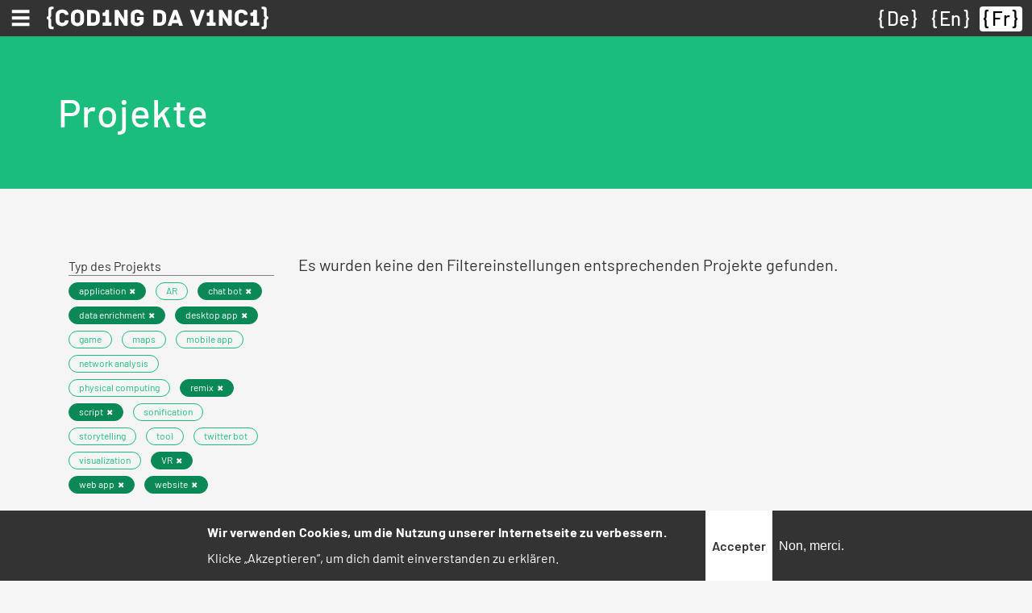

--- FILE ---
content_type: text/html; charset=UTF-8
request_url: https://codingdavinci.de/fr/projekte_alt?event%5B0%5D=1859&event%5B1%5D=15&event%5B2%5D=904&project_type%5B0%5D=464&project_type%5B1%5D=759&project_type%5B2%5D=462&project_type%5B4%5D=757&project_type%5B5%5D=762&project_type%5B6%5D=765&project_type%5B7%5D=459&project_type%5B8%5D=465&project_type%5B9%5D=461
body_size: 9382
content:
<!DOCTYPE html>
<html lang="fr" dir="ltr">
  <head>
    <meta charset="utf-8" />
<script>var _paq = _paq || [];(function(){var u=(("https:" == document.location.protocol) ? "https://report.codingdavinci.de/" : "https://report.codingdavinci.de/");_paq.push(["setSiteId", "1"]);_paq.push(["setTrackerUrl", u+"matomo.php"]);_paq.push(["setDoNotTrack", 1]);document.addEventListener('DOMContentLoaded', function() {
  if (!Drupal.eu_cookie_compliance.hasAgreed()) {
      _paq.push(['disableCookies']);
    }
}, false);if (!window.matomo_search_results_active) {_paq.push(["trackPageView"]);}_paq.push(["setIgnoreClasses", ["no-tracking","colorbox"]]);_paq.push(["enableLinkTracking"]);var d=document,g=d.createElement("script"),s=d.getElementsByTagName("script")[0];g.type="text/javascript";g.defer=true;g.async=true;g.src=u+"matomo.js";s.parentNode.insertBefore(g,s);})();</script>
<link rel="canonical" href="https://codingdavinci.de/fr/projekte_alt" />
<meta name="Generator" content="Drupal 10 (https://www.drupal.org)" />
<meta name="MobileOptimized" content="width" />
<meta name="HandheldFriendly" content="true" />
<meta name="viewport" content="width=device-width, initial-scale=1.0" />
<style>div#sliding-popup, div#sliding-popup .eu-cookie-withdraw-banner, .eu-cookie-withdraw-tab {background: #333333} div#sliding-popup.eu-cookie-withdraw-wrapper { background: transparent; } #sliding-popup h1, #sliding-popup h2, #sliding-popup h3, #sliding-popup p, #sliding-popup label, #sliding-popup div, .eu-cookie-compliance-more-button, .eu-cookie-compliance-secondary-button, .eu-cookie-withdraw-tab { color: #ffffff;} .eu-cookie-withdraw-tab { border-color: #ffffff;}</style>
<link rel="icon" href="/favicon.ico" type="image/vnd.microsoft.icon" />

    <title>Projekte | Coding da Vinci</title>
    <link rel="stylesheet" media="all" href="/sites/default/files/css/css_XqK3Dn212HlEM3K9_-OXUpJjJ1xvJIYwAX5KQ1r6Kso.css?delta=0&amp;language=fr&amp;theme=relaunch2018&amp;include=eJxtTkkSwiAQ_BCCevI31EA6CeUAKQaM8fVSJp700uuh26FWFIvnkgWDHQN3K2ZCQiFWnklkM44EXx0hQhNE-VxgUi6ROLyg0KzP-R7QKS4cKHmYf6EdMFLjqgqYWvLz9Xy5mYmzIz55ESWbVMR99BGwivmgjnloDLXCjX3VHKzBiEhVH8d--jr3Xu_v38_bXOQ" />
<link rel="stylesheet" media="all" href="/sites/default/files/css/css_U2O_Q80FWZYy9ghd7kqi9exvP_zVYRTvn_esLtZZ_7E.css?delta=1&amp;language=fr&amp;theme=relaunch2018&amp;include=eJxtTkkSwiAQ_BCCevI31EA6CeUAKQaM8fVSJp700uuh26FWFIvnkgWDHQN3K2ZCQiFWnklkM44EXx0hQhNE-VxgUi6ROLyg0KzP-R7QKS4cKHmYf6EdMFLjqgqYWvLz9Xy5mYmzIz55ESWbVMR99BGwivmgjnloDLXCjX3VHKzBiEhVH8d--jr3Xu_v38_bXOQ" />

    
    <link rel="apple-touch-icon" sizes="180x180" href="/apple-touch-icon.png">
    <link rel="icon" type="image/png" sizes="32x32" href="/favicon-32x32.png">
    <link rel="icon" type="image/png" sizes="16x16" href="/favicon-16x16.png">
    <link rel="manifest" href="/site.webmanifest" crossorigin="use-credentials">
    <link rel="mask-icon" href="/safari-pinned-tab.svg" color="#62bfb6">
    <meta name="msapplication-TileColor" content="#62bfb6">
    <meta name="theme-color" content="#ffffff">
  </head>
  <body class="path-projekte-alt">
        <a href="#main-content" class="visually-hidden focusable skip-link">
      Aller au contenu principal
    </a>
    
      <div class="dialog-off-canvas-main-canvas" data-off-canvas-main-canvas>
    

  <div class="region region-primary-menu">
    <nav role="navigation" aria-labelledby="block-main-menu-menu" id="block-main-menu" class="block block-menu navigation menu--main">
            
  <h2 class="visually-hidden" id="block-main-menu-menu">Hauptnavigation</h2>
  

        
<nav class="navbar fixed-top">
  <div class="navbar--wrapper">
    <div class="navbar--left">
      <button class="navbar-toggler collapsed" type="button" data-toggle="collapse" data-target="#mainMenu" aria-controls="mainMenu" aria-expanded="false" aria-label="Toggle navigation"><span class="navbar-toggler-icon"></span></button>
      <div class="d-sm-none"><a href="https://codingdavinci.de/fr"><img class="menu--main--brand" src="/themes/custom/relaunch2018/img/CDV_icon_white.svg" alt="Coding da Vinci"></a></div>
      <div class="d-none d-sm-block"><a href="https://codingdavinci.de/fr"><img class="menu--main--brand" src="/themes/custom/relaunch2018/img/CDV_Logo_Line_white.svg" alt="Coding da Vinci"></a></div>
    </div>
    <div class="language-switcher-language-url block block-language block-language-blocklanguage-interface" id="block-languageswitcher--2" role="navigation">
  
    
      <ul class="links"><li hreflang="de" data-drupal-link-query="{&quot;event&quot;:[&quot;1859&quot;,&quot;15&quot;,&quot;904&quot;],&quot;project_type&quot;:{&quot;0&quot;:&quot;464&quot;,&quot;1&quot;:&quot;759&quot;,&quot;2&quot;:&quot;462&quot;,&quot;4&quot;:&quot;757&quot;,&quot;5&quot;:&quot;762&quot;,&quot;6&quot;:&quot;765&quot;,&quot;7&quot;:&quot;459&quot;,&quot;8&quot;:&quot;465&quot;,&quot;9&quot;:&quot;461&quot;}}" data-drupal-link-system-path="projekte_alt" class="de"><a href="/de/projekte_alt?event%5B0%5D=1859&amp;event%5B1%5D=15&amp;event%5B2%5D=904&amp;project_type%5B0%5D=464&amp;project_type%5B1%5D=759&amp;project_type%5B2%5D=462&amp;project_type%5B4%5D=757&amp;project_type%5B5%5D=762&amp;project_type%5B6%5D=765&amp;project_type%5B7%5D=459&amp;project_type%5B8%5D=465&amp;project_type%5B9%5D=461" class="language-link" hreflang="de" data-drupal-link-query="{&quot;event&quot;:[&quot;1859&quot;,&quot;15&quot;,&quot;904&quot;],&quot;project_type&quot;:{&quot;0&quot;:&quot;464&quot;,&quot;1&quot;:&quot;759&quot;,&quot;2&quot;:&quot;462&quot;,&quot;4&quot;:&quot;757&quot;,&quot;5&quot;:&quot;762&quot;,&quot;6&quot;:&quot;765&quot;,&quot;7&quot;:&quot;459&quot;,&quot;8&quot;:&quot;465&quot;,&quot;9&quot;:&quot;461&quot;}}" data-drupal-link-system-path="projekte_alt">De</a></li><li hreflang="en" data-drupal-link-query="{&quot;event&quot;:[&quot;1859&quot;,&quot;15&quot;,&quot;904&quot;],&quot;project_type&quot;:{&quot;0&quot;:&quot;464&quot;,&quot;1&quot;:&quot;759&quot;,&quot;2&quot;:&quot;462&quot;,&quot;4&quot;:&quot;757&quot;,&quot;5&quot;:&quot;762&quot;,&quot;6&quot;:&quot;765&quot;,&quot;7&quot;:&quot;459&quot;,&quot;8&quot;:&quot;465&quot;,&quot;9&quot;:&quot;461&quot;}}" data-drupal-link-system-path="projekte_alt" class="en"><a href="/en/projekte_alt?event%5B0%5D=1859&amp;event%5B1%5D=15&amp;event%5B2%5D=904&amp;project_type%5B0%5D=464&amp;project_type%5B1%5D=759&amp;project_type%5B2%5D=462&amp;project_type%5B4%5D=757&amp;project_type%5B5%5D=762&amp;project_type%5B6%5D=765&amp;project_type%5B7%5D=459&amp;project_type%5B8%5D=465&amp;project_type%5B9%5D=461" class="language-link" hreflang="en" data-drupal-link-query="{&quot;event&quot;:[&quot;1859&quot;,&quot;15&quot;,&quot;904&quot;],&quot;project_type&quot;:{&quot;0&quot;:&quot;464&quot;,&quot;1&quot;:&quot;759&quot;,&quot;2&quot;:&quot;462&quot;,&quot;4&quot;:&quot;757&quot;,&quot;5&quot;:&quot;762&quot;,&quot;6&quot;:&quot;765&quot;,&quot;7&quot;:&quot;459&quot;,&quot;8&quot;:&quot;465&quot;,&quot;9&quot;:&quot;461&quot;}}" data-drupal-link-system-path="projekte_alt">En</a></li><li hreflang="fr" data-drupal-link-query="{&quot;event&quot;:[&quot;1859&quot;,&quot;15&quot;,&quot;904&quot;],&quot;project_type&quot;:{&quot;0&quot;:&quot;464&quot;,&quot;1&quot;:&quot;759&quot;,&quot;2&quot;:&quot;462&quot;,&quot;4&quot;:&quot;757&quot;,&quot;5&quot;:&quot;762&quot;,&quot;6&quot;:&quot;765&quot;,&quot;7&quot;:&quot;459&quot;,&quot;8&quot;:&quot;465&quot;,&quot;9&quot;:&quot;461&quot;}}" data-drupal-link-system-path="projekte_alt" class="fr is-active" aria-current="page"><a href="/fr/projekte_alt?event%5B0%5D=1859&amp;event%5B1%5D=15&amp;event%5B2%5D=904&amp;project_type%5B0%5D=464&amp;project_type%5B1%5D=759&amp;project_type%5B2%5D=462&amp;project_type%5B4%5D=757&amp;project_type%5B5%5D=762&amp;project_type%5B6%5D=765&amp;project_type%5B7%5D=459&amp;project_type%5B8%5D=465&amp;project_type%5B9%5D=461" class="language-link is-active" hreflang="fr" data-drupal-link-query="{&quot;event&quot;:[&quot;1859&quot;,&quot;15&quot;,&quot;904&quot;],&quot;project_type&quot;:{&quot;0&quot;:&quot;464&quot;,&quot;1&quot;:&quot;759&quot;,&quot;2&quot;:&quot;462&quot;,&quot;4&quot;:&quot;757&quot;,&quot;5&quot;:&quot;762&quot;,&quot;6&quot;:&quot;765&quot;,&quot;7&quot;:&quot;459&quot;,&quot;8&quot;:&quot;465&quot;,&quot;9&quot;:&quot;461&quot;}}" data-drupal-link-system-path="projekte_alt" aria-current="page">Fr</a></li></ul>
  </div>

  </div>
  <div class="navbar--menu">
    <div class="collapse navbar-collapse" id="mainMenu">
                    <ul class="menu navbar-nav">
                                                  <li class="menu-item menu-item--expanded nav-item dropwdown"><a href="/de/was-ist-coding-da-vinci" id="mainMenuItem00" class="nav-link dropdown-toggle" role="button" data-toggle="dropdown" aria-haspopup="true" aria-expanded="false">Über</a>              <ul class="dropdown-menu">
                                    <li class="menu-item dropdown-item"><a href="/fr/node/34" class="nav-link" data-drupal-link-system-path="node/34">Was ist Coding da Vinci?</a></li>
                                  <li class="menu-item dropdown-item"><a href="/fr/node/905" class="nav-link" data-drupal-link-system-path="node/905">Ziele, Chancen, Challenges</a></li>
                                  <li class="menu-item dropdown-item"><a href="/fr/node/908" class="nav-link" data-drupal-link-system-path="node/908">Dokumentationen</a></li>
                                  <li class="menu-item dropdown-item"><a href="/fr/node/909" class="nav-link" data-drupal-link-system-path="node/909">Gründer und Förderer</a></li>
                                  <li class="menu-item dropdown-item"><a href="/fr/presse" class="nav-link" data-drupal-link-system-path="presse">Kontakt und Presse</a></li>
              </ul>
  </li>
                                  <li class="menu-item nav-item"><a href="/fr/daten" class="nav-link" data-drupal-link-system-path="node/2062">Daten</a></li>
                                  <li class="menu-item nav-item"><a href="/fr/projekte" class="nav-link" data-drupal-link-system-path="node/2063">Projekte</a></li>
                                  <li class="menu-item nav-item"><a href="/fr/node/1964" class="nav-link" data-drupal-link-system-path="node/1964">Stipendien</a></li>
                                                <li class="menu-item menu-item--expanded nav-item dropwdown"><a href="/fr/events" id="mainMenuItem04" class="nav-link dropdown-toggle" role="button" data-toggle="dropdown" aria-haspopup="true" aria-expanded="false" data-drupal-link-system-path="events">Archiv</a>              <ul class="dropdown-menu">
                                    <li class="menu-item dropdown-item"><a href="/fr/events" class="nav-link" data-drupal-link-system-path="events">Events (2014-2022)</a></li>
                                  <li class="menu-item dropdown-item"><a href="/fr/news" class="nav-link" data-drupal-link-system-path="news">News</a></li>
                                  <li class="menu-item dropdown-item"><a href="/fr/faq" class="nav-link" data-drupal-link-system-path="faq">FAQ</a></li>
              </ul>
  </li>
              </ul>
  
    </div>
  </div>
</nav>


  </nav>

  </div>


<div class="layout-container--wrapper">

          <header>
                  
        
                    <div class="region region-header">
    <div class="header--content"><div id="block-relaunch2018-page-title" class="block block-core block-page-title-block">
  
    
      
  <h1 class="page-title">Projekte</h1>


  </div>
</div>
  </div>

              </header>
    
    

      <div class="region region-highlighted">
    <div data-drupal-messages-fallback class="hidden"></div>

  </div>


    

    <main>
      <!--
      <div id="netpromoterscore">
        <form class="webform-submission-form webform-submission-add-form webform-submission-netpromoterscore-form webform-submission-netpromoterscore-add-form" data-drupal-selector="webform-submission-netpromoterscore-add-form" action="/fr/projekte_alt?event%5B0%5D=1859&amp;event%5B1%5D=15&amp;event%5B2%5D=904&amp;project_type%5B0%5D=464&amp;project_type%5B1%5D=759&amp;project_type%5B2%5D=462&amp;project_type%5B4%5D=757&amp;project_type%5B5%5D=762&amp;project_type%5B6%5D=765&amp;project_type%5B7%5D=459&amp;project_type%5B8%5D=465&amp;project_type%5B9%5D=461" method="post" id="webform-submission-netpromoterscore-add-form" accept-charset="UTF-8">
  
    <div data-drupal-selector="edit-0" class="webform-message js-webform-message js-form-wrapper form-wrapper" id="edit-0"><div data-drupal-messages>
    <div role="contentinfo" aria-label="Message d'état" class="messages messages--status">
                  <h2 class="visually-hidden">Message d'état</h2>
                    Désolé... Ce formulaire est clos aux nouvelles soumissions.
            </div>
    </div>
</div>
<input autocomplete="off" data-drupal-selector="form-v1wq7ct5bdy3egzxpdaqtqbsecsqrss8-2r6lsuvdvk" type="hidden" name="form_build_id" value="form-V1Wq7Ct5BDy3EgzXPDAQTqBseCSQRSS8-2r6LSUVdVk" />
<input data-drupal-selector="edit-webform-submission-netpromoterscore-add-form" type="hidden" name="form_id" value="webform_submission_netpromoterscore_add_form" />


  
</form>

      </div>
      -->
      <a id="main-content" tabindex="-1"></a>
                  <div class="region region-content">
    <div id="block-relaunch2018-content" class="block block-system block-system-main-block">
  
    
      <div class="views-element-container"><div class="view view-projects view-id-projects view-display-id-page_1 js-view-dom-id-6dcdfbfebb81666a9195b5f7b29bbc90185bb9fe634e49b56c5ca3771db75681 container">
  <div class="row">
    
        
              <div class="view-filters col-lg-3">
        <form class="views-exposed-form bef-exposed-form" data-drupal-selector="views-exposed-form-projects-page-1" action="/fr/projekte_alt" method="get" id="views-exposed-form-projects-page-1" accept-charset="UTF-8">
  <div class="form--inline clearfix row">
  <div class="col-12">
    <div class="js-form-item form-item js-form-type-select form-type-select js-form-item-project-type form-item-project-type">
      <label for="edit-project-type">Typ des Projekts</label>
        <div data-drupal-selector="edit-project-type" id="edit-project-type" class="form-select bef-links">
                            <ul><li class="bef-link--selected"><div class="badge"><a href="https://codingdavinci.de/fr/projekte_alt?event%5B0%5D=1859&amp;event%5B1%5D=15&amp;event%5B2%5D=904&amp;project_type%5B0%5D=464&amp;project_type%5B1%5D=759&amp;project_type%5B2%5D=462&amp;project_type%5B5%5D=762&amp;project_type%5B6%5D=765&amp;project_type%5B7%5D=459&amp;project_type%5B8%5D=465&amp;project_type%5B9%5D=461" class="bef-link edit-project-type--2 bef-link--selected badge">application</a></div>                                        <li><div class="badge"><a href="https://codingdavinci.de/fr/projekte_alt?event%5B0%5D=1859&amp;event%5B1%5D=15&amp;event%5B2%5D=904&amp;project_type%5B0%5D=464&amp;project_type%5B1%5D=759&amp;project_type%5B2%5D=462&amp;project_type%5B4%5D=757&amp;project_type%5B5%5D=762&amp;project_type%5B6%5D=765&amp;project_type%5B7%5D=459&amp;project_type%5B8%5D=465&amp;project_type%5B9%5D=461&amp;project_type%5B758%5D=758" class="bef-link edit-project-type--3 badge">AR</a></div>                                        <li class="bef-link--selected"><div class="badge"><a href="https://codingdavinci.de/fr/projekte_alt?event%5B0%5D=1859&amp;event%5B1%5D=15&amp;event%5B2%5D=904&amp;project_type%5B0%5D=464&amp;project_type%5B1%5D=759&amp;project_type%5B2%5D=462&amp;project_type%5B4%5D=757&amp;project_type%5B5%5D=762&amp;project_type%5B6%5D=765&amp;project_type%5B8%5D=465&amp;project_type%5B9%5D=461" class="bef-link edit-project-type--4 bef-link--selected badge">chat bot</a></div>                                        <li class="bef-link--selected"><div class="badge"><a href="https://codingdavinci.de/fr/projekte_alt?event%5B0%5D=1859&amp;event%5B1%5D=15&amp;event%5B2%5D=904&amp;project_type%5B0%5D=464&amp;project_type%5B1%5D=759&amp;project_type%5B2%5D=462&amp;project_type%5B4%5D=757&amp;project_type%5B5%5D=762&amp;project_type%5B6%5D=765&amp;project_type%5B7%5D=459&amp;project_type%5B9%5D=461" class="bef-link edit-project-type--5 bef-link--selected badge">data enrichment</a></div>                                        <li class="bef-link--selected"><div class="badge"><a href="https://codingdavinci.de/fr/projekte_alt?event%5B0%5D=1859&amp;event%5B1%5D=15&amp;event%5B2%5D=904&amp;project_type%5B0%5D=464&amp;project_type%5B2%5D=462&amp;project_type%5B4%5D=757&amp;project_type%5B5%5D=762&amp;project_type%5B6%5D=765&amp;project_type%5B7%5D=459&amp;project_type%5B8%5D=465&amp;project_type%5B9%5D=461" class="bef-link edit-project-type--6 bef-link--selected badge">desktop app</a></div>                                        <li><div class="badge"><a href="https://codingdavinci.de/fr/projekte_alt?event%5B0%5D=1859&amp;event%5B1%5D=15&amp;event%5B2%5D=904&amp;project_type%5B0%5D=464&amp;project_type%5B1%5D=759&amp;project_type%5B2%5D=462&amp;project_type%5B4%5D=757&amp;project_type%5B5%5D=762&amp;project_type%5B6%5D=765&amp;project_type%5B7%5D=459&amp;project_type%5B8%5D=465&amp;project_type%5B9%5D=461&amp;project_type%5B41%5D=41" class="bef-link edit-project-type--7 badge">game</a></div>                                        <li><div class="badge"><a href="https://codingdavinci.de/fr/projekte_alt?event%5B0%5D=1859&amp;event%5B1%5D=15&amp;event%5B2%5D=904&amp;project_type%5B0%5D=464&amp;project_type%5B1%5D=759&amp;project_type%5B2%5D=462&amp;project_type%5B4%5D=757&amp;project_type%5B5%5D=762&amp;project_type%5B6%5D=765&amp;project_type%5B7%5D=459&amp;project_type%5B8%5D=465&amp;project_type%5B9%5D=461&amp;project_type%5B761%5D=761" class="bef-link edit-project-type--8 badge">maps</a></div>                                        <li><div class="badge"><a href="https://codingdavinci.de/fr/projekte_alt?event%5B0%5D=1859&amp;event%5B1%5D=15&amp;event%5B2%5D=904&amp;project_type%5B0%5D=464&amp;project_type%5B1%5D=759&amp;project_type%5B2%5D=462&amp;project_type%5B4%5D=757&amp;project_type%5B5%5D=762&amp;project_type%5B6%5D=765&amp;project_type%5B7%5D=459&amp;project_type%5B8%5D=465&amp;project_type%5B9%5D=461&amp;project_type%5B460%5D=460" class="bef-link edit-project-type--9 badge">mobile app</a></div>                                        <li><div class="badge"><a href="https://codingdavinci.de/fr/projekte_alt?event%5B0%5D=1859&amp;event%5B1%5D=15&amp;event%5B2%5D=904&amp;project_type%5B0%5D=464&amp;project_type%5B1%5D=759&amp;project_type%5B2%5D=462&amp;project_type%5B4%5D=757&amp;project_type%5B5%5D=762&amp;project_type%5B6%5D=765&amp;project_type%5B7%5D=459&amp;project_type%5B8%5D=465&amp;project_type%5B9%5D=461&amp;project_type%5B760%5D=760" class="bef-link edit-project-type--10 badge">network analysis</a></div>                                        <li><div class="badge"><a href="https://codingdavinci.de/fr/projekte_alt?event%5B0%5D=1859&amp;event%5B1%5D=15&amp;event%5B2%5D=904&amp;project_type%5B0%5D=464&amp;project_type%5B1%5D=759&amp;project_type%5B2%5D=462&amp;project_type%5B4%5D=757&amp;project_type%5B5%5D=762&amp;project_type%5B6%5D=765&amp;project_type%5B7%5D=459&amp;project_type%5B8%5D=465&amp;project_type%5B9%5D=461&amp;project_type%5B118%5D=118" class="bef-link edit-project-type--11 badge">physical computing</a></div>                                        <li class="bef-link--selected"><div class="badge"><a href="https://codingdavinci.de/fr/projekte_alt?event%5B0%5D=1859&amp;event%5B1%5D=15&amp;event%5B2%5D=904&amp;project_type%5B0%5D=464&amp;project_type%5B1%5D=759&amp;project_type%5B4%5D=757&amp;project_type%5B5%5D=762&amp;project_type%5B6%5D=765&amp;project_type%5B7%5D=459&amp;project_type%5B8%5D=465&amp;project_type%5B9%5D=461" class="bef-link edit-project-type--12 bef-link--selected badge">remix</a></div>                                        <li class="bef-link--selected"><div class="badge"><a href="https://codingdavinci.de/fr/projekte_alt?event%5B0%5D=1859&amp;event%5B1%5D=15&amp;event%5B2%5D=904&amp;project_type%5B0%5D=464&amp;project_type%5B1%5D=759&amp;project_type%5B2%5D=462&amp;project_type%5B4%5D=757&amp;project_type%5B6%5D=765&amp;project_type%5B7%5D=459&amp;project_type%5B8%5D=465&amp;project_type%5B9%5D=461" class="bef-link edit-project-type--13 bef-link--selected badge">script</a></div>                                        <li><div class="badge"><a href="https://codingdavinci.de/fr/projekte_alt?event%5B0%5D=1859&amp;event%5B1%5D=15&amp;event%5B2%5D=904&amp;project_type%5B0%5D=464&amp;project_type%5B1%5D=759&amp;project_type%5B2%5D=462&amp;project_type%5B4%5D=757&amp;project_type%5B5%5D=762&amp;project_type%5B6%5D=765&amp;project_type%5B7%5D=459&amp;project_type%5B8%5D=465&amp;project_type%5B9%5D=461&amp;project_type%5B763%5D=763" class="bef-link edit-project-type--14 badge">sonification</a></div>                                        <li><div class="badge"><a href="https://codingdavinci.de/fr/projekte_alt?event%5B0%5D=1859&amp;event%5B1%5D=15&amp;event%5B2%5D=904&amp;project_type%5B0%5D=464&amp;project_type%5B1%5D=759&amp;project_type%5B2%5D=462&amp;project_type%5B4%5D=757&amp;project_type%5B5%5D=762&amp;project_type%5B6%5D=765&amp;project_type%5B7%5D=459&amp;project_type%5B8%5D=465&amp;project_type%5B9%5D=461&amp;project_type%5B764%5D=764" class="bef-link edit-project-type--15 badge">storytelling</a></div>                                        <li><div class="badge"><a href="https://codingdavinci.de/fr/projekte_alt?event%5B0%5D=1859&amp;event%5B1%5D=15&amp;event%5B2%5D=904&amp;project_type%5B0%5D=464&amp;project_type%5B1%5D=759&amp;project_type%5B2%5D=462&amp;project_type%5B4%5D=757&amp;project_type%5B5%5D=762&amp;project_type%5B6%5D=765&amp;project_type%5B7%5D=459&amp;project_type%5B8%5D=465&amp;project_type%5B9%5D=461&amp;project_type%5B463%5D=463" class="bef-link edit-project-type--16 badge">tool</a></div>                                        <li><div class="badge"><a href="https://codingdavinci.de/fr/projekte_alt?event%5B0%5D=1859&amp;event%5B1%5D=15&amp;event%5B2%5D=904&amp;project_type%5B0%5D=464&amp;project_type%5B1%5D=759&amp;project_type%5B2%5D=462&amp;project_type%5B4%5D=757&amp;project_type%5B5%5D=762&amp;project_type%5B6%5D=765&amp;project_type%5B7%5D=459&amp;project_type%5B8%5D=465&amp;project_type%5B9%5D=461&amp;project_type%5B458%5D=458" class="bef-link edit-project-type--17 badge">twitter bot</a></div>                                        <li><div class="badge"><a href="https://codingdavinci.de/fr/projekte_alt?event%5B0%5D=1859&amp;event%5B1%5D=15&amp;event%5B2%5D=904&amp;project_type%5B0%5D=464&amp;project_type%5B1%5D=759&amp;project_type%5B2%5D=462&amp;project_type%5B4%5D=757&amp;project_type%5B5%5D=762&amp;project_type%5B6%5D=765&amp;project_type%5B7%5D=459&amp;project_type%5B8%5D=465&amp;project_type%5B9%5D=461&amp;project_type%5B117%5D=117" class="bef-link edit-project-type--18 badge">visualization</a></div>                                        <li class="bef-link--selected"><div class="badge"><a href="https://codingdavinci.de/fr/projekte_alt?event%5B0%5D=1859&amp;event%5B1%5D=15&amp;event%5B2%5D=904&amp;project_type%5B0%5D=464&amp;project_type%5B1%5D=759&amp;project_type%5B2%5D=462&amp;project_type%5B4%5D=757&amp;project_type%5B5%5D=762&amp;project_type%5B7%5D=459&amp;project_type%5B8%5D=465&amp;project_type%5B9%5D=461" class="bef-link edit-project-type--19 bef-link--selected badge">VR</a></div>                                        <li class="bef-link--selected"><div class="badge"><a href="https://codingdavinci.de/fr/projekte_alt?event%5B0%5D=1859&amp;event%5B1%5D=15&amp;event%5B2%5D=904&amp;project_type%5B0%5D=464&amp;project_type%5B1%5D=759&amp;project_type%5B2%5D=462&amp;project_type%5B4%5D=757&amp;project_type%5B5%5D=762&amp;project_type%5B6%5D=765&amp;project_type%5B7%5D=459&amp;project_type%5B8%5D=465" class="bef-link edit-project-type--20 bef-link--selected badge">web app</a></div>                                        <li class="bef-link--selected"><div class="badge"><a href="https://codingdavinci.de/fr/projekte_alt?event%5B0%5D=1859&amp;event%5B1%5D=15&amp;event%5B2%5D=904&amp;project_type%5B1%5D=759&amp;project_type%5B2%5D=462&amp;project_type%5B4%5D=757&amp;project_type%5B5%5D=762&amp;project_type%5B6%5D=765&amp;project_type%5B7%5D=459&amp;project_type%5B8%5D=465&amp;project_type%5B9%5D=461" class="bef-link edit-project-type--21 bef-link--selected badge">website</a></div></li></ul>                </div>

        </div>

  </div>
  <div class="col-12">
    <div class="js-form-item form-item js-form-type-select form-type-select js-form-item-event form-item-event">
      <label for="edit-event">Event</label>
        <div data-drupal-selector="edit-event" id="edit-event" class="form-select bef-links">
                            <ul><li><div class="badge"><a href="https://codingdavinci.de/fr/projekte_alt?event%5B0%5D=1859&amp;event%5B1%5D=15&amp;event%5B2%5D=904&amp;event%5B2165%5D=2165&amp;project_type%5B0%5D=464&amp;project_type%5B1%5D=759&amp;project_type%5B2%5D=462&amp;project_type%5B4%5D=757&amp;project_type%5B5%5D=762&amp;project_type%5B6%5D=765&amp;project_type%5B7%5D=459&amp;project_type%5B8%5D=465&amp;project_type%5B9%5D=461" class="bef-link edit-event--2 badge">Baden-Württemberg 2022</a></div>                                        <li><div class="badge"><a href="https://codingdavinci.de/fr/projekte_alt?event%5B0%5D=1859&amp;event%5B1%5D=15&amp;event%5B2%5D=904&amp;event%5B331%5D=331&amp;project_type%5B0%5D=464&amp;project_type%5B1%5D=759&amp;project_type%5B2%5D=462&amp;project_type%5B4%5D=757&amp;project_type%5B5%5D=762&amp;project_type%5B6%5D=765&amp;project_type%5B7%5D=459&amp;project_type%5B8%5D=465&amp;project_type%5B9%5D=461" class="bef-link edit-event--3 badge">Berlin 2014</a></div>                                        <li><div class="badge"><a href="https://codingdavinci.de/fr/projekte_alt?event%5B0%5D=1859&amp;event%5B1%5D=15&amp;event%5B2%5D=904&amp;event%5B328%5D=328&amp;project_type%5B0%5D=464&amp;project_type%5B1%5D=759&amp;project_type%5B2%5D=462&amp;project_type%5B4%5D=757&amp;project_type%5B5%5D=762&amp;project_type%5B6%5D=765&amp;project_type%5B7%5D=459&amp;project_type%5B8%5D=465&amp;project_type%5B9%5D=461" class="bef-link edit-event--4 badge">Berlin 2015</a></div>                                        <li class="bef-link--selected"><div class="badge"><a href="https://codingdavinci.de/fr/projekte_alt?event%5B0%5D=1859&amp;event%5B1%5D=15&amp;project_type%5B0%5D=464&amp;project_type%5B1%5D=759&amp;project_type%5B2%5D=462&amp;project_type%5B4%5D=757&amp;project_type%5B5%5D=762&amp;project_type%5B6%5D=765&amp;project_type%5B7%5D=459&amp;project_type%5B8%5D=465&amp;project_type%5B9%5D=461" class="bef-link edit-event--5 bef-link--selected badge">Berlin 2017</a></div>                                        <li><div class="badge"><a href="https://codingdavinci.de/fr/projekte_alt?event%5B0%5D=1859&amp;event%5B1%5D=15&amp;event%5B2%5D=904&amp;event%5B2334%5D=2334&amp;project_type%5B0%5D=464&amp;project_type%5B1%5D=759&amp;project_type%5B2%5D=462&amp;project_type%5B4%5D=757&amp;project_type%5B5%5D=762&amp;project_type%5B6%5D=765&amp;project_type%5B7%5D=459&amp;project_type%5B8%5D=465&amp;project_type%5B9%5D=461" class="bef-link edit-event--6 badge">Coding da Vinci-Abschlusskonferenz</a></div>                                        <li><div class="badge"><a href="https://codingdavinci.de/fr/projekte_alt?event%5B0%5D=1859&amp;event%5B1%5D=15&amp;event%5B2%5D=904&amp;event%5B1938%5D=1938&amp;project_type%5B0%5D=464&amp;project_type%5B1%5D=759&amp;project_type%5B2%5D=462&amp;project_type%5B4%5D=757&amp;project_type%5B5%5D=762&amp;project_type%5B6%5D=765&amp;project_type%5B7%5D=459&amp;project_type%5B8%5D=465&amp;project_type%5B9%5D=461" class="bef-link edit-event--7 badge">Nieder.Rhein.Land 2021</a></div>                                        <li><div class="badge"><a href="https://codingdavinci.de/fr/projekte_alt?event%5B0%5D=1859&amp;event%5B1%5D=15&amp;event%5B2%5D=904&amp;event%5B1850%5D=1850&amp;project_type%5B0%5D=464&amp;project_type%5B1%5D=759&amp;project_type%5B2%5D=462&amp;project_type%5B4%5D=757&amp;project_type%5B5%5D=762&amp;project_type%5B6%5D=765&amp;project_type%5B7%5D=459&amp;project_type%5B8%5D=465&amp;project_type%5B9%5D=461" class="bef-link edit-event--8 badge">Niedersachsen 2020</a></div>                                        <li><div class="badge"><a href="https://codingdavinci.de/fr/projekte_alt?event%5B0%5D=1859&amp;event%5B1%5D=15&amp;event%5B2%5D=904&amp;event%5B40%5D=40&amp;project_type%5B0%5D=464&amp;project_type%5B1%5D=759&amp;project_type%5B2%5D=462&amp;project_type%5B4%5D=757&amp;project_type%5B5%5D=762&amp;project_type%5B6%5D=765&amp;project_type%5B7%5D=459&amp;project_type%5B8%5D=465&amp;project_type%5B9%5D=461" class="bef-link edit-event--9 badge">Nord 2016</a></div>                                        <li><div class="badge"><a href="https://codingdavinci.de/fr/projekte_alt?event%5B0%5D=1859&amp;event%5B1%5D=15&amp;event%5B2%5D=904&amp;event%5B13%5D=13&amp;project_type%5B0%5D=464&amp;project_type%5B1%5D=759&amp;project_type%5B2%5D=462&amp;project_type%5B4%5D=757&amp;project_type%5B5%5D=762&amp;project_type%5B6%5D=765&amp;project_type%5B7%5D=459&amp;project_type%5B8%5D=465&amp;project_type%5B9%5D=461" class="bef-link edit-event--10 badge">Ost 2018</a></div>                                        <li><div class="badge"><a href="https://codingdavinci.de/fr/projekte_alt?event%5B0%5D=1859&amp;event%5B1%5D=15&amp;event%5B2%5D=904&amp;event%5B2102%5D=2102&amp;project_type%5B0%5D=464&amp;project_type%5B1%5D=759&amp;project_type%5B2%5D=462&amp;project_type%5B4%5D=757&amp;project_type%5B5%5D=762&amp;project_type%5B6%5D=765&amp;project_type%5B7%5D=459&amp;project_type%5B8%5D=465&amp;project_type%5B9%5D=461" class="bef-link edit-event--11 badge">Ost³ 2022</a></div>                                        <li class="bef-link--selected"><div class="badge"><a href="https://codingdavinci.de/fr/projekte_alt?event%5B0%5D=1859&amp;event%5B2%5D=904&amp;project_type%5B0%5D=464&amp;project_type%5B1%5D=759&amp;project_type%5B2%5D=462&amp;project_type%5B4%5D=757&amp;project_type%5B5%5D=762&amp;project_type%5B6%5D=765&amp;project_type%5B7%5D=459&amp;project_type%5B8%5D=465&amp;project_type%5B9%5D=461" class="bef-link edit-event--12 bef-link--selected badge">Rhein-Main 2018</a></div>                                        <li><div class="badge"><a href="https://codingdavinci.de/fr/projekte_alt?event%5B0%5D=1859&amp;event%5B1%5D=15&amp;event%5B2%5D=904&amp;event%5B1770%5D=1770&amp;project_type%5B0%5D=464&amp;project_type%5B1%5D=759&amp;project_type%5B2%5D=462&amp;project_type%5B4%5D=757&amp;project_type%5B5%5D=762&amp;project_type%5B6%5D=765&amp;project_type%5B7%5D=459&amp;project_type%5B8%5D=465&amp;project_type%5B9%5D=461" class="bef-link edit-event--13 badge">Saar-Lor-Lux 2020</a></div>                                        <li class="bef-link--selected"><div class="badge"><a href="https://codingdavinci.de/fr/projekte_alt?event%5B1%5D=15&amp;event%5B2%5D=904&amp;project_type%5B0%5D=464&amp;project_type%5B1%5D=759&amp;project_type%5B2%5D=462&amp;project_type%5B4%5D=757&amp;project_type%5B5%5D=762&amp;project_type%5B6%5D=765&amp;project_type%5B7%5D=459&amp;project_type%5B8%5D=465&amp;project_type%5B9%5D=461" class="bef-link edit-event--14 bef-link--selected badge">Schleswig-Holstein 2021</a></div>                                        <li><div class="badge"><a href="https://codingdavinci.de/fr/projekte_alt?event%5B0%5D=1859&amp;event%5B1%5D=15&amp;event%5B2%5D=904&amp;event%5B517%5D=517&amp;project_type%5B0%5D=464&amp;project_type%5B1%5D=759&amp;project_type%5B2%5D=462&amp;project_type%5B4%5D=757&amp;project_type%5B5%5D=762&amp;project_type%5B6%5D=765&amp;project_type%5B7%5D=459&amp;project_type%5B8%5D=465&amp;project_type%5B9%5D=461" class="bef-link edit-event--15 badge">Süd 2019</a></div>                                        <li><div class="badge"><a href="https://codingdavinci.de/fr/projekte_alt?event%5B0%5D=1859&amp;event%5B1%5D=15&amp;event%5B2%5D=904&amp;event%5B1217%5D=1217&amp;project_type%5B0%5D=464&amp;project_type%5B1%5D=759&amp;project_type%5B2%5D=462&amp;project_type%5B4%5D=757&amp;project_type%5B5%5D=762&amp;project_type%5B6%5D=765&amp;project_type%5B7%5D=459&amp;project_type%5B8%5D=465&amp;project_type%5B9%5D=461" class="bef-link edit-event--16 badge">Westfalen-Ruhrgebiet 2019</a></div></li></ul>                </div>

        </div>

  </div>
  <div class="col-12">
    <div class="js-form-item form-item js-form-type-textfield form-type-textfield js-form-item-search form-item-search">
      <label for="edit-search">Volltextsuche</label>
        <input data-drupal-selector="edit-search" type="text" id="edit-search" name="search" value="" size="30" maxlength="128" class="form-text" />

        </div>

  </div>
  <div class="col-12">
    <div data-drupal-selector="edit-actions" class="form-actions js-form-wrapper form-wrapper" id="edit-actions"><input data-drupal-selector="edit-submit-projects" type="submit" id="edit-submit-projects" value="Filter anwenden" class="button js-form-submit form-submit" />
<input data-drupal-selector="edit-reset-projects" type="submit" id="edit-reset-projects" name="reset" value="Zurücksetzen" class="button js-form-submit form-submit" />
</div>

  </div>
</div>

</form>

      </div>
        
          <div class="view-empty col-lg-9">
        Es wurden keine den Filtereinstellungen entsprechenden Projekte gefunden.
      </div>
    
          <div class="col-lg-9 offset-lg-3">
      
      </div>
                      </div>
</div>
</div>

  </div>

  </div>

    </main>

      <footer>
        <div class="region region-footer">
    <div id="block-footer" class="block block-block-content block-block-content27c2c182-f477-435d-a043-d5ca9ece1dcb">
  
    
      <div class="container">
      <div class="row">
        <div class="col-12"><div class="clearfix text-formatted field field--name-body field--type-text-with-summary field--label-hidden field__item"><p>Coding da Vinci – Der Kultur-Hackathon wurde zwischen 2019 und 2022 von der <strong>Kulturstiftung des Bundes</strong> gefördert als gemeinsames&nbsp;Projekt der <strong>Deutschen Digitalen Bibliothek</strong>, dem <strong>Forschungs- und Kompetenzzentrum Digitalisierung Berlin (digiS)</strong>, der <strong>Open Knowledge Foundation Deutschland</strong> und <strong>Wikimedia Deutschland</strong>.</p></div></div>
        <div class="col-12 logos-container">
          <div class="row">
            <div class="col-12 pb-0">
              Funded by:
            </div>
          </div>
          <div class="row align-items-center">
            <div class="col-md-auto mb-5 mb-md-0 text-center">
              <img alt="Kulturstiftung des Bundess" class="img-fluid" src="/themes/custom/relaunch2018/img/footer/kulturstiftung.png">
            </div>
            <div class="col-md-auto mb-5 mb-md-0 text-center">
              <img alt="Deutsche Digitale Bibliothek" class="img-fluid" src="/themes/custom/relaunch2018/img/footer/ddb.png">
            </div>
            <div class="col-md-auto mb-5 mb-md-0 text-center">
              <img alt="digiS" class="img-fluid" src="/themes/custom/relaunch2018/img/footer/digis.png">
            </div>
            <div class="col-md-auto mb-5 mb-md-0 text-center">
              <img alt="Open Knowledge Foundation Deutschland" class="img-fluid" src="/themes/custom/relaunch2018/img/footer/okfde.png">
            </div>
            <div class="col-md-auto mb-5 mb-md-0 text-center">
              <img alt="Wikimedia Deutschland" class="img-fluid" src="/themes/custom/relaunch2018/img/footer/wmde.png">
            </div>
          </div>
        </div>
        <div class="col-md-12 mt-5">
          <div class="row">
            <div class="col-12"><div class="clearfix text-formatted field field--name-field-textblock field--type-text-long field--label-hidden row field__items"><div class="field__item col-lg-4"><p><span class="spamspan" data-spamspan-class="icon-mail-1"><span class="u">info</span> [at] <span class="d">codingdavinci.de</span><span class="t"> (info[at]codingdavinci[dot]de)</span></span><br><strong><a class="icon-arrow" href="/presse">Kontakt &amp; Presseinformationen</a></strong><br><strong><a class="icon-arrow" href="/impressum-datenschutz">Impressum &amp; Datenschutz</a><br><a class="icon-arrow" href="/user">Login</a></strong></p></div><div class="field__item col-lg-8"><p><strong>Für weitere Updates, folgen Sie Coding da Vinci auf Twitter:<br><a class="icon-twitter" href="https://twitter.com/codingdavinci">@codingdavinci</a></strong></p><p><strong>oder abonnieren Sie die <a class="icon-arrow" href="https://lists.dnb.de/mailman/listinfo/cdv">Coding da Vinci Mailingliste</a></strong></p></div></div></div>
          </div>
        </div>
      </div>
    </div>
  </div>

  </div>

    </footer>
  
</div>

  </div>

    
    <script type="application/json" data-drupal-selector="drupal-settings-json">{"path":{"baseUrl":"\/","pathPrefix":"fr\/","currentPath":"projekte_alt","currentPathIsAdmin":false,"isFront":false,"currentLanguage":"fr","currentQuery":{"event":["1859","15","904"],"project_type":{"0":"464","1":"759","2":"462","4":"757","5":"762","6":"765","7":"459","8":"465","9":"461"}}},"pluralDelimiter":"\u0003","suppressDeprecationErrors":true,"matomo":{"disableCookies":false,"trackMailto":true},"eu_cookie_compliance":{"cookie_policy_version":"1.0.0","popup_enabled":true,"popup_agreed_enabled":false,"popup_hide_agreed":false,"popup_clicking_confirmation":false,"popup_scrolling_confirmation":false,"popup_html_info":"\u003Cdiv aria-labelledby=\u0022popup-text\u0022  class=\u0022eu-cookie-compliance-banner eu-cookie-compliance-banner-info eu-cookie-compliance-banner--opt-in\u0022\u003E\n  \u003Cdiv class=\u0022popup-content info eu-cookie-compliance-content\u0022\u003E\n        \u003Cdiv id=\u0022popup-text\u0022 class=\u0022eu-cookie-compliance-message\u0022 role=\u0022document\u0022\u003E\n      \u003Ch2\u003EWir verwenden Cookies, um die Nutzung unserer Internetseite zu verbessern.\u003C\/h2\u003E\n\u003Cp\u003EKlicke\u0026nbsp;\u201eAkzeptieren\u201d, um dich damit einverstanden zu erkl\u00e4ren.\u003C\/p\u003E\n\n          \u003C\/div\u003E\n\n    \n    \u003Cdiv id=\u0022popup-buttons\u0022 class=\u0022eu-cookie-compliance-buttons\u0022\u003E\n            \u003Cbutton type=\u0022button\u0022 class=\u0022agree-button eu-cookie-compliance-secondary-button\u0022\u003EAccepter\u003C\/button\u003E\n              \u003Cbutton type=\u0022button\u0022 class=\u0022decline-button eu-cookie-compliance-default-button\u0022\u003ENon, merci.\u003C\/button\u003E\n          \u003C\/div\u003E\n  \u003C\/div\u003E\n\u003C\/div\u003E","use_mobile_message":false,"mobile_popup_html_info":"\u003Cdiv aria-labelledby=\u0022popup-text\u0022  class=\u0022eu-cookie-compliance-banner eu-cookie-compliance-banner-info eu-cookie-compliance-banner--opt-in\u0022\u003E\n  \u003Cdiv class=\u0022popup-content info eu-cookie-compliance-content\u0022\u003E\n        \u003Cdiv id=\u0022popup-text\u0022 class=\u0022eu-cookie-compliance-message\u0022 role=\u0022document\u0022\u003E\n      \n          \u003C\/div\u003E\n\n    \n    \u003Cdiv id=\u0022popup-buttons\u0022 class=\u0022eu-cookie-compliance-buttons\u0022\u003E\n            \u003Cbutton type=\u0022button\u0022 class=\u0022agree-button eu-cookie-compliance-secondary-button\u0022\u003EAccepter\u003C\/button\u003E\n              \u003Cbutton type=\u0022button\u0022 class=\u0022decline-button eu-cookie-compliance-default-button\u0022\u003ENon, merci.\u003C\/button\u003E\n          \u003C\/div\u003E\n  \u003C\/div\u003E\n\u003C\/div\u003E","mobile_breakpoint":768,"popup_html_agreed":false,"popup_use_bare_css":false,"popup_height":"auto","popup_width":"100%","popup_delay":1000,"popup_link":"\/fr","popup_link_new_window":true,"popup_position":false,"fixed_top_position":true,"popup_language":"fr","store_consent":false,"better_support_for_screen_readers":false,"cookie_name":"","reload_page":false,"domain":"","domain_all_sites":false,"popup_eu_only":false,"popup_eu_only_js":false,"cookie_lifetime":100,"cookie_session":0,"set_cookie_session_zero_on_disagree":0,"disagree_do_not_show_popup":false,"method":"opt_in","automatic_cookies_removal":true,"allowed_cookies":"","withdraw_markup":"\u003Cbutton type=\u0022button\u0022 class=\u0022eu-cookie-withdraw-tab\u0022\u003EParam\u00e8tres de confidentialit\u00e9\u003C\/button\u003E\n\u003Cdiv aria-labelledby=\u0022popup-text\u0022 class=\u0022eu-cookie-withdraw-banner\u0022\u003E\n  \u003Cdiv class=\u0022popup-content info eu-cookie-compliance-content\u0022\u003E\n    \u003Cdiv id=\u0022popup-text\u0022 class=\u0022eu-cookie-compliance-message\u0022 role=\u0022document\u0022\u003E\n      \u003Ch2\u003ENous utilisons des cookies sur ce site pour am\u00e9liorer votre exp\u00e9rience d\u0027utilisateur.\u003C\/h2\u003E\n\u003Cp\u003EVous avez consenti \u00e0 l\u0027ajout de cookies.\u003C\/p\u003E\n\n    \u003C\/div\u003E\n    \u003Cdiv id=\u0022popup-buttons\u0022 class=\u0022eu-cookie-compliance-buttons\u0022\u003E\n      \u003Cbutton type=\u0022button\u0022 class=\u0022eu-cookie-withdraw-button \u0022\u003ERetirer le consentement\u003C\/button\u003E\n    \u003C\/div\u003E\n  \u003C\/div\u003E\n\u003C\/div\u003E","withdraw_enabled":false,"reload_options":0,"reload_routes_list":"","withdraw_button_on_info_popup":false,"cookie_categories":[],"cookie_categories_details":[],"enable_save_preferences_button":true,"cookie_value_disagreed":"0","cookie_value_agreed_show_thank_you":"1","cookie_value_agreed":"2","containing_element":"body","settings_tab_enabled":false,"olivero_primary_button_classes":"","olivero_secondary_button_classes":"","close_button_action":"close_banner","open_by_default":true,"modules_allow_popup":true,"hide_the_banner":false,"geoip_match":true,"unverified_scripts":[]},"ajaxTrustedUrl":{"\/fr\/projekte_alt":true,"form_action_p_pvdeGsVG5zNF_XLGPTvYSKCf43t8qZYSwcfZl2uzM":true},"responsive_menu":{"mmenu_settings":{"slidingSubmenus":false,"extensions":["fx-listitems-slide"],"navbars":[{"position":"top","content":["\u003Cdiv class=\u0022language-switcher-language-url block block-language block-language-blocklanguage-interface\u0022 id=\u0022block-languageswitcher\u0022 role=\u0022navigation\u0022\u003E\n  \n    \n      \u003Cul class=\u0022links\u0022\u003E\u003Cli hreflang=\u0022de\u0022 data-drupal-link-query=\u0022{\u0026quot;event\u0026quot;:[\u0026quot;1859\u0026quot;,\u0026quot;15\u0026quot;,\u0026quot;904\u0026quot;],\u0026quot;project_type\u0026quot;:{\u0026quot;0\u0026quot;:\u0026quot;464\u0026quot;,\u0026quot;1\u0026quot;:\u0026quot;759\u0026quot;,\u0026quot;2\u0026quot;:\u0026quot;462\u0026quot;,\u0026quot;4\u0026quot;:\u0026quot;757\u0026quot;,\u0026quot;5\u0026quot;:\u0026quot;762\u0026quot;,\u0026quot;6\u0026quot;:\u0026quot;765\u0026quot;,\u0026quot;7\u0026quot;:\u0026quot;459\u0026quot;,\u0026quot;8\u0026quot;:\u0026quot;465\u0026quot;,\u0026quot;9\u0026quot;:\u0026quot;461\u0026quot;}}\u0022 data-drupal-link-system-path=\u0022projekte_alt\u0022 class=\u0022de\u0022\u003E\u003Ca href=\u0022\/de\/projekte_alt?event%5B0%5D=1859\u0026amp;event%5B1%5D=15\u0026amp;event%5B2%5D=904\u0026amp;project_type%5B0%5D=464\u0026amp;project_type%5B1%5D=759\u0026amp;project_type%5B2%5D=462\u0026amp;project_type%5B4%5D=757\u0026amp;project_type%5B5%5D=762\u0026amp;project_type%5B6%5D=765\u0026amp;project_type%5B7%5D=459\u0026amp;project_type%5B8%5D=465\u0026amp;project_type%5B9%5D=461\u0022 class=\u0022language-link\u0022 hreflang=\u0022de\u0022 data-drupal-link-query=\u0022{\u0026quot;event\u0026quot;:[\u0026quot;1859\u0026quot;,\u0026quot;15\u0026quot;,\u0026quot;904\u0026quot;],\u0026quot;project_type\u0026quot;:{\u0026quot;0\u0026quot;:\u0026quot;464\u0026quot;,\u0026quot;1\u0026quot;:\u0026quot;759\u0026quot;,\u0026quot;2\u0026quot;:\u0026quot;462\u0026quot;,\u0026quot;4\u0026quot;:\u0026quot;757\u0026quot;,\u0026quot;5\u0026quot;:\u0026quot;762\u0026quot;,\u0026quot;6\u0026quot;:\u0026quot;765\u0026quot;,\u0026quot;7\u0026quot;:\u0026quot;459\u0026quot;,\u0026quot;8\u0026quot;:\u0026quot;465\u0026quot;,\u0026quot;9\u0026quot;:\u0026quot;461\u0026quot;}}\u0022 data-drupal-link-system-path=\u0022projekte_alt\u0022\u003EDe\u003C\/a\u003E\u003C\/li\u003E\u003Cli hreflang=\u0022en\u0022 data-drupal-link-query=\u0022{\u0026quot;event\u0026quot;:[\u0026quot;1859\u0026quot;,\u0026quot;15\u0026quot;,\u0026quot;904\u0026quot;],\u0026quot;project_type\u0026quot;:{\u0026quot;0\u0026quot;:\u0026quot;464\u0026quot;,\u0026quot;1\u0026quot;:\u0026quot;759\u0026quot;,\u0026quot;2\u0026quot;:\u0026quot;462\u0026quot;,\u0026quot;4\u0026quot;:\u0026quot;757\u0026quot;,\u0026quot;5\u0026quot;:\u0026quot;762\u0026quot;,\u0026quot;6\u0026quot;:\u0026quot;765\u0026quot;,\u0026quot;7\u0026quot;:\u0026quot;459\u0026quot;,\u0026quot;8\u0026quot;:\u0026quot;465\u0026quot;,\u0026quot;9\u0026quot;:\u0026quot;461\u0026quot;}}\u0022 data-drupal-link-system-path=\u0022projekte_alt\u0022 class=\u0022en\u0022\u003E\u003Ca href=\u0022\/en\/projekte_alt?event%5B0%5D=1859\u0026amp;event%5B1%5D=15\u0026amp;event%5B2%5D=904\u0026amp;project_type%5B0%5D=464\u0026amp;project_type%5B1%5D=759\u0026amp;project_type%5B2%5D=462\u0026amp;project_type%5B4%5D=757\u0026amp;project_type%5B5%5D=762\u0026amp;project_type%5B6%5D=765\u0026amp;project_type%5B7%5D=459\u0026amp;project_type%5B8%5D=465\u0026amp;project_type%5B9%5D=461\u0022 class=\u0022language-link\u0022 hreflang=\u0022en\u0022 data-drupal-link-query=\u0022{\u0026quot;event\u0026quot;:[\u0026quot;1859\u0026quot;,\u0026quot;15\u0026quot;,\u0026quot;904\u0026quot;],\u0026quot;project_type\u0026quot;:{\u0026quot;0\u0026quot;:\u0026quot;464\u0026quot;,\u0026quot;1\u0026quot;:\u0026quot;759\u0026quot;,\u0026quot;2\u0026quot;:\u0026quot;462\u0026quot;,\u0026quot;4\u0026quot;:\u0026quot;757\u0026quot;,\u0026quot;5\u0026quot;:\u0026quot;762\u0026quot;,\u0026quot;6\u0026quot;:\u0026quot;765\u0026quot;,\u0026quot;7\u0026quot;:\u0026quot;459\u0026quot;,\u0026quot;8\u0026quot;:\u0026quot;465\u0026quot;,\u0026quot;9\u0026quot;:\u0026quot;461\u0026quot;}}\u0022 data-drupal-link-system-path=\u0022projekte_alt\u0022\u003EEn\u003C\/a\u003E\u003C\/li\u003E\u003Cli hreflang=\u0022fr\u0022 data-drupal-link-query=\u0022{\u0026quot;event\u0026quot;:[\u0026quot;1859\u0026quot;,\u0026quot;15\u0026quot;,\u0026quot;904\u0026quot;],\u0026quot;project_type\u0026quot;:{\u0026quot;0\u0026quot;:\u0026quot;464\u0026quot;,\u0026quot;1\u0026quot;:\u0026quot;759\u0026quot;,\u0026quot;2\u0026quot;:\u0026quot;462\u0026quot;,\u0026quot;4\u0026quot;:\u0026quot;757\u0026quot;,\u0026quot;5\u0026quot;:\u0026quot;762\u0026quot;,\u0026quot;6\u0026quot;:\u0026quot;765\u0026quot;,\u0026quot;7\u0026quot;:\u0026quot;459\u0026quot;,\u0026quot;8\u0026quot;:\u0026quot;465\u0026quot;,\u0026quot;9\u0026quot;:\u0026quot;461\u0026quot;}}\u0022 data-drupal-link-system-path=\u0022projekte_alt\u0022 class=\u0022fr\u0022\u003E\u003Ca href=\u0022\/fr\/projekte_alt?event%5B0%5D=1859\u0026amp;event%5B1%5D=15\u0026amp;event%5B2%5D=904\u0026amp;project_type%5B0%5D=464\u0026amp;project_type%5B1%5D=759\u0026amp;project_type%5B2%5D=462\u0026amp;project_type%5B4%5D=757\u0026amp;project_type%5B5%5D=762\u0026amp;project_type%5B6%5D=765\u0026amp;project_type%5B7%5D=459\u0026amp;project_type%5B8%5D=465\u0026amp;project_type%5B9%5D=461\u0022 class=\u0022language-link\u0022 hreflang=\u0022fr\u0022 data-drupal-link-query=\u0022{\u0026quot;event\u0026quot;:[\u0026quot;1859\u0026quot;,\u0026quot;15\u0026quot;,\u0026quot;904\u0026quot;],\u0026quot;project_type\u0026quot;:{\u0026quot;0\u0026quot;:\u0026quot;464\u0026quot;,\u0026quot;1\u0026quot;:\u0026quot;759\u0026quot;,\u0026quot;2\u0026quot;:\u0026quot;462\u0026quot;,\u0026quot;4\u0026quot;:\u0026quot;757\u0026quot;,\u0026quot;5\u0026quot;:\u0026quot;762\u0026quot;,\u0026quot;6\u0026quot;:\u0026quot;765\u0026quot;,\u0026quot;7\u0026quot;:\u0026quot;459\u0026quot;,\u0026quot;8\u0026quot;:\u0026quot;465\u0026quot;,\u0026quot;9\u0026quot;:\u0026quot;461\u0026quot;}}\u0022 data-drupal-link-system-path=\u0022projekte_alt\u0022\u003EFr\u003C\/a\u003E\u003C\/li\u003E\u003C\/ul\u003E\n  \u003C\/div\u003E\n"]},{"position":"bottom","content":["\n              \u003Cul class=\u0022menu navbar-nav\u0022\u003E\n                    \u003Cli class=\u0022menu-item\u0022\u003E\u003Ca href=\u0022\/fr\/user\/login\u0022 data-drupal-link-system-path=\u0022user\/login\u0022\u003ESe connecter\u003C\/a\u003E\u003C\/li\u003E\n        \u003C\/ul\u003E\n  \n\n"]}]},"mmenu_options":{"language":"fr"}},"user":{"uid":0,"permissionsHash":"4732d5c691164d14ba8312a52581cf0bcae32264ea36fccc463090a62a66a809"}}</script>
<script src="/sites/default/files/js/js_QFiV4doE1JHiwti9tFFBp068Abi8JHH4rHG2SgXfx5w.js?scope=footer&amp;delta=0&amp;language=fr&amp;theme=relaunch2018&amp;include=eJx1jcEOwjAMQ3-orMCJv6nSzusKaTM1GfD5VIIbcLCebNlyhBl6wHMTxRyWwsOqz2joxA57SCK3goG6caGW4H-FrpJJFf-G62DaW1rPx9PFZ5ZIfLiq09SFOZiEsVllHH0lTjeqQ81LXHZNZHAPxEV69R9OYFQ0m2YYFdZJ6f6_VKFKGS_c31sj"></script>

  </body>
</html>


--- FILE ---
content_type: text/css
request_url: https://codingdavinci.de/sites/default/files/css/css_U2O_Q80FWZYy9ghd7kqi9exvP_zVYRTvn_esLtZZ_7E.css?delta=1&language=fr&theme=relaunch2018&include=eJxtTkkSwiAQ_BCCevI31EA6CeUAKQaM8fVSJp700uuh26FWFIvnkgWDHQN3K2ZCQiFWnklkM44EXx0hQhNE-VxgUi6ROLyg0KzP-R7QKS4cKHmYf6EdMFLjqgqYWvLz9Xy5mYmzIz55ESWbVMR99BGwivmgjnloDLXCjX3VHKzBiEhVH8d--jr3Xu_v38_bXOQ
body_size: 77138
content:
/* @license MIT https://github.com/necolas/normalize.css/blob/3.0.3/LICENSE.md */
html{font-family:sans-serif;-ms-text-size-adjust:100%;-webkit-text-size-adjust:100%;}body{margin:0;}article,aside,details,figcaption,figure,footer,header,hgroup,main,menu,nav,section,summary{display:block;}audio,canvas,progress,video{display:inline-block;vertical-align:baseline;}audio:not([controls]){display:none;height:0;}[hidden],template{display:none;}a{background-color:transparent;}a:active,a:hover{outline:0;}abbr[title]{border-bottom:1px dotted;}b,strong{font-weight:bold;}dfn{font-style:italic;}h1{font-size:2em;margin:0.67em 0;}mark{background:#ff0;color:#000;}small{font-size:80%;}sub,sup{font-size:75%;line-height:0;position:relative;vertical-align:baseline;}sup{top:-0.5em;}sub{bottom:-0.25em;}img{border:0;}svg:not(:root){overflow:hidden;}figure{margin:1em 40px;}hr{box-sizing:content-box;height:0;}pre{overflow:auto;}code,kbd,pre,samp{font-family:monospace,monospace;font-size:1em;}button,input,optgroup,select,textarea{color:inherit;font:inherit;margin:0;}button{overflow:visible;}button,select{text-transform:none;}button,html input[type="button"],input[type="reset"],input[type="submit"]{-webkit-appearance:button;cursor:pointer;}button[disabled],html input[disabled]{cursor:default;}button::-moz-focus-inner,input::-moz-focus-inner{border:0;padding:0;}input{line-height:normal;}input[type="checkbox"],input[type="radio"]{box-sizing:border-box;padding:0;}input[type="number"]::-webkit-inner-spin-button,input[type="number"]::-webkit-outer-spin-button{height:auto;}input[type="search"]{-webkit-appearance:textfield;box-sizing:content-box;}input[type="search"]::-webkit-search-cancel-button,input[type="search"]::-webkit-search-decoration{-webkit-appearance:none;}fieldset{border:1px solid #c0c0c0;margin:0 2px;padding:0.35em 0.625em 0.75em;}legend{border:0;padding:0;}textarea{overflow:auto;}optgroup{font-weight:bold;}table{border-collapse:collapse;border-spacing:0;}td,th{padding:0;}
@media (min--moz-device-pixel-ratio:0){summary{display:list-item;}}
/* @license GPL-2.0-or-later https://www.drupal.org/licensing/faq */
.action-links{margin:1em 0;padding:0;list-style:none;}[dir="rtl"] .action-links{margin-right:0;}.action-links li{display:inline-block;margin:0 0.3em;}.action-links li:first-child{margin-left:0;}[dir="rtl"] .action-links li:first-child{margin-right:0;margin-left:0.3em;}.button-action{display:inline-block;padding:0.2em 0.5em 0.3em;text-decoration:none;line-height:160%;}.button-action::before{margin-left:-0.1em;padding-right:0.2em;content:"+";font-weight:900;}[dir="rtl"] .button-action::before{margin-right:-0.1em;margin-left:0;padding-right:0;padding-left:0.2em;}
.breadcrumb{padding-bottom:0.5em;}.breadcrumb ol{margin:0;padding:0;}[dir="rtl"] .breadcrumb ol{margin-right:0;}.breadcrumb li{display:inline;margin:0;padding:0;list-style-type:none;}.breadcrumb li::before{content:" \BB ";}.breadcrumb li:first-child::before{content:none;}
.button,.image-button{margin-right:1em;margin-left:1em;}.button:first-child,.image-button:first-child{margin-right:0;margin-left:0;}
.collapse-processed > summary{padding-right:0.5em;padding-left:0.5em;}.collapse-processed > summary::before{float:left;width:1em;height:1em;content:"";background:url(/themes/contrib/classy/images/misc/menu-expanded.png) 0 100% no-repeat;}[dir="rtl"] .collapse-processed > summary::before{float:right;background-position:100% 100%;}.collapse-processed:not([open]) > summary::before{-ms-transform:rotate(-90deg);-webkit-transform:rotate(-90deg);transform:rotate(-90deg);background-position:25% 35%;}[dir="rtl"] .collapse-processed:not([open]) > summary::before{-ms-transform:rotate(90deg);-webkit-transform:rotate(90deg);transform:rotate(90deg);background-position:75% 35%;}
.container-inline label::after,.container-inline .label::after{content:":";}.form-type-radios .container-inline label::after,.form-type-checkboxes .container-inline label::after{content:"";}.form-type-radios .container-inline .form-type-radio,.form-type-checkboxes .container-inline .form-type-checkbox{margin:0 1em;}.container-inline .form-actions,.container-inline.form-actions{margin-top:0;margin-bottom:0;}
details{margin-top:1em;margin-bottom:1em;border:1px solid #ccc;}details > .details-wrapper{padding:0.5em 1.5em;}summary{padding:0.2em 0.5em;cursor:pointer;}
.exposed-filters .filters{float:left;margin-right:1em;}[dir="rtl"] .exposed-filters .filters{float:right;margin-right:0;margin-left:1em;}.exposed-filters .form-item{margin:0 0 0.1em 0;padding:0;}.exposed-filters .form-item label{float:left;width:10em;font-weight:normal;}[dir="rtl"] .exposed-filters .form-item label{float:right;}.exposed-filters .form-select{width:14em;}.exposed-filters .current-filters{margin-bottom:1em;}.exposed-filters .current-filters .placeholder{font-weight:bold;font-style:normal;}.exposed-filters .additional-filters{float:left;margin-right:1em;}[dir="rtl"] .exposed-filters .additional-filters{float:right;margin-right:0;margin-left:1em;}
.field__label{font-weight:bold;}.field--label-inline .field__label,.field--label-inline .field__items{float:left;}.field--label-inline .field__label,.field--label-inline > .field__item,.field--label-inline .field__items{padding-right:0.5em;}[dir="rtl"] .field--label-inline .field__label,[dir="rtl"] .field--label-inline .field__items{padding-right:0;padding-left:0.5em;}.field--label-inline .field__label::after{content:":";}
form .field-multiple-table{margin:0;}form .field-multiple-table .field-multiple-drag{width:30px;padding-right:0;}[dir="rtl"] form .field-multiple-table .field-multiple-drag{padding-left:0;}form .field-multiple-table .field-multiple-drag .tabledrag-handle{padding-right:0.5em;}[dir="rtl"] form .field-multiple-table .field-multiple-drag .tabledrag-handle{padding-right:0;padding-left:0.5em;}form .field-add-more-submit{margin:0.5em 0 0;}.form-item,.form-actions{margin-top:1em;margin-bottom:1em;}tr.odd .form-item,tr.even .form-item{margin-top:0;margin-bottom:0;}.form-composite > .fieldset-wrapper > .description,.form-item .description{font-size:0.85em;}label.option{display:inline;font-weight:normal;}.form-composite > legend,.label{display:inline;margin:0;padding:0;font-size:inherit;font-weight:bold;}.form-checkboxes .form-item,.form-radios .form-item{margin-top:0.4em;margin-bottom:0.4em;}.form-type-radio .description,.form-type-checkbox .description{margin-left:2.4em;}[dir="rtl"] .form-type-radio .description,[dir="rtl"] .form-type-checkbox .description{margin-right:2.4em;margin-left:0;}.marker{color:#e00;}.form-required::after{display:inline-block;width:6px;height:6px;margin:0 0.3em;content:"";vertical-align:super;background-image:url(/themes/contrib/classy/images/icons/ee0000/required.svg);background-repeat:no-repeat;background-size:6px 6px;}abbr.tabledrag-changed,abbr.ajax-changed{border-bottom:none;}.form-item input.error,.form-item textarea.error,.form-item select.error{border:2px solid red;}.form-item--error-message::before{display:inline-block;width:14px;height:14px;content:"";vertical-align:sub;background:url(/themes/contrib/classy/images/icons/e32700/error.svg) no-repeat;background-size:contain;}
.icon-help{padding:1px 0 1px 20px;background:url(/themes/contrib/classy/images/misc/help.png) 0 50% no-repeat;}[dir="rtl"] .icon-help{padding:1px 20px 1px 0;background-position:100% 50%;}.feed-icon{display:block;overflow:hidden;width:16px;height:16px;text-indent:-9999px;background:url(/themes/contrib/classy/images/misc/feed.svg) no-repeat;}
.form--inline .form-item{float:left;margin-right:0.5em;}[dir="rtl"] .form--inline .form-item{float:right;margin-right:0;margin-left:0.5em;}[dir="rtl"] .views-filterable-options-controls .form-item{margin-right:2%;}.form--inline .form-item-separator{margin-top:2.3em;margin-right:1em;margin-left:0.5em;}[dir="rtl"] .form--inline .form-item-separator{margin-right:0.5em;margin-left:1em;}.form--inline .form-actions{clear:left;}[dir="rtl"] .form--inline .form-actions{clear:right;}
.item-list .title{font-weight:bold;}.item-list ul{margin:0 0 0.75em 0;padding:0;}.item-list li{margin:0 0 0.25em 1.5em;padding:0;}[dir="rtl"] .item-list li{margin:0 1.5em 0.25em 0;}.item-list--comma-list{display:inline;}.item-list--comma-list .item-list__comma-list,.item-list__comma-list li,[dir="rtl"] .item-list--comma-list .item-list__comma-list,[dir="rtl"] .item-list__comma-list li{margin:0;}
button.link{margin:0;padding:0;cursor:pointer;border:0;background:transparent;font-size:1em;}label button.link{font-weight:bold;}
ul.inline,ul.links.inline{display:inline;padding-left:0;}[dir="rtl"] ul.inline,[dir="rtl"] ul.links.inline{padding-right:0;padding-left:15px;}ul.inline li{display:inline;padding:0 0.5em;list-style-type:none;}ul.links a.is-active{color:#000;}
.more-link{display:block;text-align:right;}[dir="rtl"] .more-link{text-align:left;}
.pager__items{clear:both;text-align:center;}.pager__item{display:inline;padding:0.5em;}.pager__item.is-active{font-weight:bold;}
tr.drag{background-color:#fffff0;}tr.drag-previous{background-color:#ffd;}body div.tabledrag-changed-warning{margin-bottom:0.5em;}
tr.selected td{background:#ffc;}td.checkbox,th.checkbox{text-align:center;}[dir="rtl"] td.checkbox,[dir="rtl"] th.checkbox{text-align:center;}
th.is-active img{display:inline;}td.is-active{background-color:#ddd;}
div.tabs{margin:1em 0;}ul.tabs{margin:0 0 0.5em;padding:0;list-style:none;}.tabs > li{display:inline-block;margin-right:0.3em;}[dir="rtl"] .tabs > li{margin-right:0;margin-left:0.3em;}.tabs a{display:block;padding:0.2em 1em;text-decoration:none;}.tabs a.is-active{background-color:#eee;}.tabs a:focus,.tabs a:hover{background-color:#f5f5f5;}
.form-textarea-wrapper textarea{display:block;box-sizing:border-box;width:100%;margin:0;}
.ui-dialog--narrow{max-width:500px;}@media screen and (max-width:600px){.ui-dialog--narrow{min-width:95%;max-width:95%;}}
.messages{padding:15px 20px 15px 35px;word-wrap:break-word;border:1px solid;border-width:1px 1px 1px 0;border-radius:2px;background:no-repeat 10px 17px;overflow-wrap:break-word;}[dir="rtl"] .messages{padding-right:35px;padding-left:20px;text-align:right;border-width:1px 0 1px 1px;background-position:right 10px top 17px;}.messages + .messages{margin-top:1.538em;}.messages__list{margin:0;padding:0;list-style:none;}.messages__item + .messages__item{margin-top:0.769em;}.messages--status{color:#325e1c;border-color:#c9e1bd #c9e1bd #c9e1bd transparent;background-color:#f3faef;background-image:url(/themes/contrib/classy/images/icons/73b355/check.svg);box-shadow:-8px 0 0 #77b259;}[dir="rtl"] .messages--status{margin-left:0;border-color:#c9e1bd transparent #c9e1bd #c9e1bd;box-shadow:8px 0 0 #77b259;}.messages--warning{color:#734c00;border-color:#f4daa6 #f4daa6 #f4daa6 transparent;background-color:#fdf8ed;background-image:url(/themes/contrib/classy/images/icons/e29700/warning.svg);box-shadow:-8px 0 0 #e09600;}[dir="rtl"] .messages--warning{border-color:#f4daa6 transparent #f4daa6 #f4daa6;box-shadow:8px 0 0 #e09600;}.messages--error{color:#a51b00;border-color:#f9c9bf #f9c9bf #f9c9bf transparent;background-color:#fcf4f2;background-image:url(/themes/contrib/classy/images/icons/e32700/error.svg);box-shadow:-8px 0 0 #e62600;}[dir="rtl"] .messages--error{border-color:#f9c9bf transparent #f9c9bf #f9c9bf;box-shadow:8px 0 0 #e62600;}.messages--error p.error{color:#a51b00;}
@font-face{font-family:'cdv_icons';src:url(/themes/custom/relaunch2018/lib/cdv_icons/font/cdv_icons.eot?60802715=);src:url(/themes/custom/relaunch2018/lib/cdv_icons/font/cdv_icons.eot?60802715=#iefix) format('embedded-opentype'),url(/themes/custom/relaunch2018/lib/cdv_icons/font/cdv_icons.woff2?60802715=) format('woff2'),url(/themes/custom/relaunch2018/lib/cdv_icons/font/cdv_icons.woff?60802715=) format('woff'),url(/themes/custom/relaunch2018/lib/cdv_icons/font/cdv_icons.ttf?60802715=) format('truetype'),url(/themes/custom/relaunch2018/lib/cdv_icons/font/cdv_icons.svg?60802715=#cdv_icons) format('svg');font-weight:normal;font-style:normal;}[class^="icon-"]:before,[class*=" icon-"]:before{font-family:"cdv_icons";font-style:normal;font-weight:normal;speak:none;display:inline-block;text-decoration:inherit;width:1em;margin-right:.2em;text-align:center;font-variant:normal;text-transform:none;line-height:1em;margin-left:.2em;-webkit-font-smoothing:antialiased;-moz-osx-font-smoothing:grayscale;}.icon-cc-pd:before{content:'\2c';}.icon-cc-nc-jp:before{content:'\2d';}.icon-cc-nd:before{content:'\2e';}.icon-cc-nc-eu:before{content:'\62';}.icon-cc:before{content:'\63';}.icon-cc-by:before{content:'\6c';}.icon-cc-zero:before{content:'\6d';}.icon-cc-sa:before{content:'\6e';}.icon-cc-nc:before{content:'\76';}.icon-cancel:before{content:'\78';}.icon-emo-happy:before{content:'\e800';}.icon-emo-wink:before{content:'\e801';}.icon-emo-unhappy:before{content:'\e802';}.icon-emo-sleep:before{content:'\e803';}.icon-twitter:before{content:'\e804';}.icon-youtube:before{content:'\e805';}.icon-facebook:before{content:'\e806';}.icon-emo-tongue:before{content:'\e807';}.icon-github:before{content:'\e808';}.icon-github-circled:before{content:'\e809';}.icon-emo-displeased:before{content:'\e80a';}.icon-mail:before{content:'\e80b';}.icon-down-open-big:before{content:'\e80c';}.icon-up-open-big:before{content:'\e80d';}.icon-left-open-big:before{content:'\e80e';}.icon-right-open-big:before{content:'\e80f';}.icon-left-open-mini:before{content:'\e810';}.icon-right-open-mini:before{content:'\e811';}.icon-x-menu:before{content:'\e812';}.icon-emo-wink2:before{content:'\e813';}.icon-bracket_close:before{content:'\e814';}.icon-bracket_open:before{content:'\e815';}.icon-rss:before{content:'\e816';}.icon-spin3:before{content:'\e817';}.icon-mail-2:before{content:'\e818';}.icon-phone-1:before{content:'\e819';}.icon-hash:before{content:'\e81a';}.icon-at:before{content:'\e81b';}.icon-rss-1:before{content:'\e81c';}.icon-star:before{content:'\e81d';}.icon-star-empty:before{content:'\e81e';}.icon-left:before{content:'\e81f';}.icon-right:before{content:'\e820';}.icon-up:before{content:'\e821';}.icon-down:before{content:'\e822';}.icon-award-empty:before{content:'\e823';}.icon-arrow:before{content:'\e825';}.icon-mail-1:before{content:'\e826';}.spamspan:before{content:'\e826';}.icon-search:before{content:'\e827';}.icon-phone:before{content:'\e828';}.icon-th-large:before{content:'\e829';}.icon-th:before{content:'\e82a';}.icon-th-list:before{content:'\e82b';}.icon-minus-circled:before{content:'\e82c';}.icon-plus-circled:before{content:'\e82d';}.icon-plus:before{content:'\e82e';}.icon-minus:before{content:'\e82f';}.icon-check:before{content:'\e830';}.icon-ccw:before{content:'\e831';}.icon-play:before{content:'\e832';}.icon-pause:before{content:'\e833';}.icon-dot-3:before{content:'\e834';}.icon-dot:before{content:'\e835';}.icon-dot-2:before{content:'\e836';}.icon-x:before{content:'\e837';}.icon-star-half:before{content:'\f022';}.icon-star-half_empty:before{content:'\f024';}.icon-code:before{content:'\f121';}.icon-link-ext-alt:before{content:'\f14c';}.icon-creative-commons:before{content:'\f25e';}.icon-youtube-1:before{content:'\f315';}
/* @license SIL OFL 1.1 https://scripts.sil.org/OFL */
.fa,.fas,.far,.fal,.fad,.fab{-moz-osx-font-smoothing:grayscale;-webkit-font-smoothing:antialiased;display:inline-block;font-style:normal;font-variant:normal;text-rendering:auto;line-height:1;}.fa-lg{font-size:1.33333em;line-height:0.75em;vertical-align:-.0667em;}.fa-xs{font-size:.75em;}.fa-sm{font-size:.875em;}.fa-1x{font-size:1em;}.fa-2x{font-size:2em;}.fa-3x{font-size:3em;}.fa-4x{font-size:4em;}.fa-5x{font-size:5em;}.fa-6x{font-size:6em;}.fa-7x{font-size:7em;}.fa-8x{font-size:8em;}.fa-9x{font-size:9em;}.fa-10x{font-size:10em;}.fa-fw{text-align:center;width:1.25em;}.fa-ul{list-style-type:none;margin-left:2.5em;padding-left:0;}.fa-ul > li{position:relative;}.fa-li{left:-2em;position:absolute;text-align:center;width:2em;line-height:inherit;}.fa-border{border:solid 0.08em #eee;border-radius:.1em;padding:.2em .25em .15em;}.fa-pull-left{float:left;}.fa-pull-right{float:right;}.fa.fa-pull-left,.fas.fa-pull-left,.far.fa-pull-left,.fal.fa-pull-left,.fab.fa-pull-left{margin-right:.3em;}.fa.fa-pull-right,.fas.fa-pull-right,.far.fa-pull-right,.fal.fa-pull-right,.fab.fa-pull-right{margin-left:.3em;}.fa-spin{-webkit-animation:fa-spin 2s infinite linear;animation:fa-spin 2s infinite linear;}.fa-pulse{-webkit-animation:fa-spin 1s infinite steps(8);animation:fa-spin 1s infinite steps(8);}@-webkit-keyframes fa-spin{0%{-webkit-transform:rotate(0deg);transform:rotate(0deg);}100%{-webkit-transform:rotate(360deg);transform:rotate(360deg);}}@keyframes fa-spin{0%{-webkit-transform:rotate(0deg);transform:rotate(0deg);}100%{-webkit-transform:rotate(360deg);transform:rotate(360deg);}}.fa-rotate-90{-ms-filter:"progid:DXImageTransform.Microsoft.BasicImage(rotation=1)";-webkit-transform:rotate(90deg);transform:rotate(90deg);}.fa-rotate-180{-ms-filter:"progid:DXImageTransform.Microsoft.BasicImage(rotation=2)";-webkit-transform:rotate(180deg);transform:rotate(180deg);}.fa-rotate-270{-ms-filter:"progid:DXImageTransform.Microsoft.BasicImage(rotation=3)";-webkit-transform:rotate(270deg);transform:rotate(270deg);}.fa-flip-horizontal{-ms-filter:"progid:DXImageTransform.Microsoft.BasicImage(rotation=0, mirror=1)";-webkit-transform:scale(-1,1);transform:scale(-1,1);}.fa-flip-vertical{-ms-filter:"progid:DXImageTransform.Microsoft.BasicImage(rotation=2, mirror=1)";-webkit-transform:scale(1,-1);transform:scale(1,-1);}.fa-flip-both,.fa-flip-horizontal.fa-flip-vertical{-ms-filter:"progid:DXImageTransform.Microsoft.BasicImage(rotation=2, mirror=1)";-webkit-transform:scale(-1,-1);transform:scale(-1,-1);}:root .fa-rotate-90,:root .fa-rotate-180,:root .fa-rotate-270,:root .fa-flip-horizontal,:root .fa-flip-vertical,:root .fa-flip-both{-webkit-filter:none;filter:none;}.fa-stack{display:inline-block;height:2em;line-height:2em;position:relative;vertical-align:middle;width:2.5em;}.fa-stack-1x,.fa-stack-2x{left:0;position:absolute;text-align:center;width:100%;}.fa-stack-1x{line-height:inherit;}.fa-stack-2x{font-size:2em;}.fa-inverse{color:#fff;}.fa-500px:before{content:"\f26e";}.fa-accessible-icon:before{content:"\f368";}.fa-accusoft:before{content:"\f369";}.fa-acquisitions-incorporated:before{content:"\f6af";}.fa-ad:before{content:"\f641";}.fa-address-book:before{content:"\f2b9";}.fa-address-card:before{content:"\f2bb";}.fa-adjust:before{content:"\f042";}.fa-adn:before{content:"\f170";}.fa-adversal:before{content:"\f36a";}.fa-affiliatetheme:before{content:"\f36b";}.fa-air-freshener:before{content:"\f5d0";}.fa-airbnb:before{content:"\f834";}.fa-algolia:before{content:"\f36c";}.fa-align-center:before{content:"\f037";}.fa-align-justify:before{content:"\f039";}.fa-align-left:before{content:"\f036";}.fa-align-right:before{content:"\f038";}.fa-alipay:before{content:"\f642";}.fa-allergies:before{content:"\f461";}.fa-amazon:before{content:"\f270";}.fa-amazon-pay:before{content:"\f42c";}.fa-ambulance:before{content:"\f0f9";}.fa-american-sign-language-interpreting:before{content:"\f2a3";}.fa-amilia:before{content:"\f36d";}.fa-anchor:before{content:"\f13d";}.fa-android:before{content:"\f17b";}.fa-angellist:before{content:"\f209";}.fa-angle-double-down:before{content:"\f103";}.fa-angle-double-left:before{content:"\f100";}.fa-angle-double-right:before{content:"\f101";}.fa-angle-double-up:before{content:"\f102";}.fa-angle-down:before{content:"\f107";}.fa-angle-left:before{content:"\f104";}.fa-angle-right:before{content:"\f105";}.fa-angle-up:before{content:"\f106";}.fa-angry:before{content:"\f556";}.fa-angrycreative:before{content:"\f36e";}.fa-angular:before{content:"\f420";}.fa-ankh:before{content:"\f644";}.fa-app-store:before{content:"\f36f";}.fa-app-store-ios:before{content:"\f370";}.fa-apper:before{content:"\f371";}.fa-apple:before{content:"\f179";}.fa-apple-alt:before{content:"\f5d1";}.fa-apple-pay:before{content:"\f415";}.fa-archive:before{content:"\f187";}.fa-archway:before{content:"\f557";}.fa-arrow-alt-circle-down:before{content:"\f358";}.fa-arrow-alt-circle-left:before{content:"\f359";}.fa-arrow-alt-circle-right:before{content:"\f35a";}.fa-arrow-alt-circle-up:before{content:"\f35b";}.fa-arrow-circle-down:before{content:"\f0ab";}.fa-arrow-circle-left:before{content:"\f0a8";}.fa-arrow-circle-right:before{content:"\f0a9";}.fa-arrow-circle-up:before{content:"\f0aa";}.fa-arrow-down:before{content:"\f063";}.fa-arrow-left:before{content:"\f060";}.fa-arrow-right:before{content:"\f061";}.fa-arrow-up:before{content:"\f062";}.fa-arrows-alt:before{content:"\f0b2";}.fa-arrows-alt-h:before{content:"\f337";}.fa-arrows-alt-v:before{content:"\f338";}.fa-artstation:before{content:"\f77a";}.fa-assistive-listening-systems:before{content:"\f2a2";}.fa-asterisk:before{content:"\f069";}.fa-asymmetrik:before{content:"\f372";}.fa-at:before{content:"\f1fa";}.fa-atlas:before{content:"\f558";}.fa-atlassian:before{content:"\f77b";}.fa-atom:before{content:"\f5d2";}.fa-audible:before{content:"\f373";}.fa-audio-description:before{content:"\f29e";}.fa-autoprefixer:before{content:"\f41c";}.fa-avianex:before{content:"\f374";}.fa-aviato:before{content:"\f421";}.fa-award:before{content:"\f559";}.fa-aws:before{content:"\f375";}.fa-baby:before{content:"\f77c";}.fa-baby-carriage:before{content:"\f77d";}.fa-backspace:before{content:"\f55a";}.fa-backward:before{content:"\f04a";}.fa-bacon:before{content:"\f7e5";}.fa-bacteria:before{content:"\e059";}.fa-bacterium:before{content:"\e05a";}.fa-bahai:before{content:"\f666";}.fa-balance-scale:before{content:"\f24e";}.fa-balance-scale-left:before{content:"\f515";}.fa-balance-scale-right:before{content:"\f516";}.fa-ban:before{content:"\f05e";}.fa-band-aid:before{content:"\f462";}.fa-bandcamp:before{content:"\f2d5";}.fa-barcode:before{content:"\f02a";}.fa-bars:before{content:"\f0c9";}.fa-baseball-ball:before{content:"\f433";}.fa-basketball-ball:before{content:"\f434";}.fa-bath:before{content:"\f2cd";}.fa-battery-empty:before{content:"\f244";}.fa-battery-full:before{content:"\f240";}.fa-battery-half:before{content:"\f242";}.fa-battery-quarter:before{content:"\f243";}.fa-battery-three-quarters:before{content:"\f241";}.fa-battle-net:before{content:"\f835";}.fa-bed:before{content:"\f236";}.fa-beer:before{content:"\f0fc";}.fa-behance:before{content:"\f1b4";}.fa-behance-square:before{content:"\f1b5";}.fa-bell:before{content:"\f0f3";}.fa-bell-slash:before{content:"\f1f6";}.fa-bezier-curve:before{content:"\f55b";}.fa-bible:before{content:"\f647";}.fa-bicycle:before{content:"\f206";}.fa-biking:before{content:"\f84a";}.fa-bimobject:before{content:"\f378";}.fa-binoculars:before{content:"\f1e5";}.fa-biohazard:before{content:"\f780";}.fa-birthday-cake:before{content:"\f1fd";}.fa-bitbucket:before{content:"\f171";}.fa-bitcoin:before{content:"\f379";}.fa-bity:before{content:"\f37a";}.fa-black-tie:before{content:"\f27e";}.fa-blackberry:before{content:"\f37b";}.fa-blender:before{content:"\f517";}.fa-blender-phone:before{content:"\f6b6";}.fa-blind:before{content:"\f29d";}.fa-blog:before{content:"\f781";}.fa-blogger:before{content:"\f37c";}.fa-blogger-b:before{content:"\f37d";}.fa-bluetooth:before{content:"\f293";}.fa-bluetooth-b:before{content:"\f294";}.fa-bold:before{content:"\f032";}.fa-bolt:before{content:"\f0e7";}.fa-bomb:before{content:"\f1e2";}.fa-bone:before{content:"\f5d7";}.fa-bong:before{content:"\f55c";}.fa-book:before{content:"\f02d";}.fa-book-dead:before{content:"\f6b7";}.fa-book-medical:before{content:"\f7e6";}.fa-book-open:before{content:"\f518";}.fa-book-reader:before{content:"\f5da";}.fa-bookmark:before{content:"\f02e";}.fa-bootstrap:before{content:"\f836";}.fa-border-all:before{content:"\f84c";}.fa-border-none:before{content:"\f850";}.fa-border-style:before{content:"\f853";}.fa-bowling-ball:before{content:"\f436";}.fa-box:before{content:"\f466";}.fa-box-open:before{content:"\f49e";}.fa-box-tissue:before{content:"\e05b";}.fa-boxes:before{content:"\f468";}.fa-braille:before{content:"\f2a1";}.fa-brain:before{content:"\f5dc";}.fa-bread-slice:before{content:"\f7ec";}.fa-briefcase:before{content:"\f0b1";}.fa-briefcase-medical:before{content:"\f469";}.fa-broadcast-tower:before{content:"\f519";}.fa-broom:before{content:"\f51a";}.fa-brush:before{content:"\f55d";}.fa-btc:before{content:"\f15a";}.fa-buffer:before{content:"\f837";}.fa-bug:before{content:"\f188";}.fa-building:before{content:"\f1ad";}.fa-bullhorn:before{content:"\f0a1";}.fa-bullseye:before{content:"\f140";}.fa-burn:before{content:"\f46a";}.fa-buromobelexperte:before{content:"\f37f";}.fa-bus:before{content:"\f207";}.fa-bus-alt:before{content:"\f55e";}.fa-business-time:before{content:"\f64a";}.fa-buy-n-large:before{content:"\f8a6";}.fa-buysellads:before{content:"\f20d";}.fa-calculator:before{content:"\f1ec";}.fa-calendar:before{content:"\f133";}.fa-calendar-alt:before{content:"\f073";}.fa-calendar-check:before{content:"\f274";}.fa-calendar-day:before{content:"\f783";}.fa-calendar-minus:before{content:"\f272";}.fa-calendar-plus:before{content:"\f271";}.fa-calendar-times:before{content:"\f273";}.fa-calendar-week:before{content:"\f784";}.fa-camera:before{content:"\f030";}.fa-camera-retro:before{content:"\f083";}.fa-campground:before{content:"\f6bb";}.fa-canadian-maple-leaf:before{content:"\f785";}.fa-candy-cane:before{content:"\f786";}.fa-cannabis:before{content:"\f55f";}.fa-capsules:before{content:"\f46b";}.fa-car:before{content:"\f1b9";}.fa-car-alt:before{content:"\f5de";}.fa-car-battery:before{content:"\f5df";}.fa-car-crash:before{content:"\f5e1";}.fa-car-side:before{content:"\f5e4";}.fa-caravan:before{content:"\f8ff";}.fa-caret-down:before{content:"\f0d7";}.fa-caret-left:before{content:"\f0d9";}.fa-caret-right:before{content:"\f0da";}.fa-caret-square-down:before{content:"\f150";}.fa-caret-square-left:before{content:"\f191";}.fa-caret-square-right:before{content:"\f152";}.fa-caret-square-up:before{content:"\f151";}.fa-caret-up:before{content:"\f0d8";}.fa-carrot:before{content:"\f787";}.fa-cart-arrow-down:before{content:"\f218";}.fa-cart-plus:before{content:"\f217";}.fa-cash-register:before{content:"\f788";}.fa-cat:before{content:"\f6be";}.fa-cc-amazon-pay:before{content:"\f42d";}.fa-cc-amex:before{content:"\f1f3";}.fa-cc-apple-pay:before{content:"\f416";}.fa-cc-diners-club:before{content:"\f24c";}.fa-cc-discover:before{content:"\f1f2";}.fa-cc-jcb:before{content:"\f24b";}.fa-cc-mastercard:before{content:"\f1f1";}.fa-cc-paypal:before{content:"\f1f4";}.fa-cc-stripe:before{content:"\f1f5";}.fa-cc-visa:before{content:"\f1f0";}.fa-centercode:before{content:"\f380";}.fa-centos:before{content:"\f789";}.fa-certificate:before{content:"\f0a3";}.fa-chair:before{content:"\f6c0";}.fa-chalkboard:before{content:"\f51b";}.fa-chalkboard-teacher:before{content:"\f51c";}.fa-charging-station:before{content:"\f5e7";}.fa-chart-area:before{content:"\f1fe";}.fa-chart-bar:before{content:"\f080";}.fa-chart-line:before{content:"\f201";}.fa-chart-pie:before{content:"\f200";}.fa-check:before{content:"\f00c";}.fa-check-circle:before{content:"\f058";}.fa-check-double:before{content:"\f560";}.fa-check-square:before{content:"\f14a";}.fa-cheese:before{content:"\f7ef";}.fa-chess:before{content:"\f439";}.fa-chess-bishop:before{content:"\f43a";}.fa-chess-board:before{content:"\f43c";}.fa-chess-king:before{content:"\f43f";}.fa-chess-knight:before{content:"\f441";}.fa-chess-pawn:before{content:"\f443";}.fa-chess-queen:before{content:"\f445";}.fa-chess-rook:before{content:"\f447";}.fa-chevron-circle-down:before{content:"\f13a";}.fa-chevron-circle-left:before{content:"\f137";}.fa-chevron-circle-right:before{content:"\f138";}.fa-chevron-circle-up:before{content:"\f139";}.fa-chevron-down:before{content:"\f078";}.fa-chevron-left:before{content:"\f053";}.fa-chevron-right:before{content:"\f054";}.fa-chevron-up:before{content:"\f077";}.fa-child:before{content:"\f1ae";}.fa-chrome:before{content:"\f268";}.fa-chromecast:before{content:"\f838";}.fa-church:before{content:"\f51d";}.fa-circle:before{content:"\f111";}.fa-circle-notch:before{content:"\f1ce";}.fa-city:before{content:"\f64f";}.fa-clinic-medical:before{content:"\f7f2";}.fa-clipboard:before{content:"\f328";}.fa-clipboard-check:before{content:"\f46c";}.fa-clipboard-list:before{content:"\f46d";}.fa-clock:before{content:"\f017";}.fa-clone:before{content:"\f24d";}.fa-closed-captioning:before{content:"\f20a";}.fa-cloud:before{content:"\f0c2";}.fa-cloud-download-alt:before{content:"\f381";}.fa-cloud-meatball:before{content:"\f73b";}.fa-cloud-moon:before{content:"\f6c3";}.fa-cloud-moon-rain:before{content:"\f73c";}.fa-cloud-rain:before{content:"\f73d";}.fa-cloud-showers-heavy:before{content:"\f740";}.fa-cloud-sun:before{content:"\f6c4";}.fa-cloud-sun-rain:before{content:"\f743";}.fa-cloud-upload-alt:before{content:"\f382";}.fa-cloudflare:before{content:"\e07d";}.fa-cloudscale:before{content:"\f383";}.fa-cloudsmith:before{content:"\f384";}.fa-cloudversify:before{content:"\f385";}.fa-cocktail:before{content:"\f561";}.fa-code:before{content:"\f121";}.fa-code-branch:before{content:"\f126";}.fa-codepen:before{content:"\f1cb";}.fa-codiepie:before{content:"\f284";}.fa-coffee:before{content:"\f0f4";}.fa-cog:before{content:"\f013";}.fa-cogs:before{content:"\f085";}.fa-coins:before{content:"\f51e";}.fa-columns:before{content:"\f0db";}.fa-comment:before{content:"\f075";}.fa-comment-alt:before{content:"\f27a";}.fa-comment-dollar:before{content:"\f651";}.fa-comment-dots:before{content:"\f4ad";}.fa-comment-medical:before{content:"\f7f5";}.fa-comment-slash:before{content:"\f4b3";}.fa-comments:before{content:"\f086";}.fa-comments-dollar:before{content:"\f653";}.fa-compact-disc:before{content:"\f51f";}.fa-compass:before{content:"\f14e";}.fa-compress:before{content:"\f066";}.fa-compress-alt:before{content:"\f422";}.fa-compress-arrows-alt:before{content:"\f78c";}.fa-concierge-bell:before{content:"\f562";}.fa-confluence:before{content:"\f78d";}.fa-connectdevelop:before{content:"\f20e";}.fa-contao:before{content:"\f26d";}.fa-cookie:before{content:"\f563";}.fa-cookie-bite:before{content:"\f564";}.fa-copy:before{content:"\f0c5";}.fa-copyright:before{content:"\f1f9";}.fa-cotton-bureau:before{content:"\f89e";}.fa-couch:before{content:"\f4b8";}.fa-cpanel:before{content:"\f388";}.fa-creative-commons:before{content:"\f25e";}.fa-creative-commons-by:before{content:"\f4e7";}.fa-creative-commons-nc:before{content:"\f4e8";}.fa-creative-commons-nc-eu:before{content:"\f4e9";}.fa-creative-commons-nc-jp:before{content:"\f4ea";}.fa-creative-commons-nd:before{content:"\f4eb";}.fa-creative-commons-pd:before{content:"\f4ec";}.fa-creative-commons-pd-alt:before{content:"\f4ed";}.fa-creative-commons-remix:before{content:"\f4ee";}.fa-creative-commons-sa:before{content:"\f4ef";}.fa-creative-commons-sampling:before{content:"\f4f0";}.fa-creative-commons-sampling-plus:before{content:"\f4f1";}.fa-creative-commons-share:before{content:"\f4f2";}.fa-creative-commons-zero:before{content:"\f4f3";}.fa-credit-card:before{content:"\f09d";}.fa-critical-role:before{content:"\f6c9";}.fa-crop:before{content:"\f125";}.fa-crop-alt:before{content:"\f565";}.fa-cross:before{content:"\f654";}.fa-crosshairs:before{content:"\f05b";}.fa-crow:before{content:"\f520";}.fa-crown:before{content:"\f521";}.fa-crutch:before{content:"\f7f7";}.fa-css3:before{content:"\f13c";}.fa-css3-alt:before{content:"\f38b";}.fa-cube:before{content:"\f1b2";}.fa-cubes:before{content:"\f1b3";}.fa-cut:before{content:"\f0c4";}.fa-cuttlefish:before{content:"\f38c";}.fa-d-and-d:before{content:"\f38d";}.fa-d-and-d-beyond:before{content:"\f6ca";}.fa-dailymotion:before{content:"\e052";}.fa-dashcube:before{content:"\f210";}.fa-database:before{content:"\f1c0";}.fa-deaf:before{content:"\f2a4";}.fa-deezer:before{content:"\e077";}.fa-delicious:before{content:"\f1a5";}.fa-democrat:before{content:"\f747";}.fa-deploydog:before{content:"\f38e";}.fa-deskpro:before{content:"\f38f";}.fa-desktop:before{content:"\f108";}.fa-dev:before{content:"\f6cc";}.fa-deviantart:before{content:"\f1bd";}.fa-dharmachakra:before{content:"\f655";}.fa-dhl:before{content:"\f790";}.fa-diagnoses:before{content:"\f470";}.fa-diaspora:before{content:"\f791";}.fa-dice:before{content:"\f522";}.fa-dice-d20:before{content:"\f6cf";}.fa-dice-d6:before{content:"\f6d1";}.fa-dice-five:before{content:"\f523";}.fa-dice-four:before{content:"\f524";}.fa-dice-one:before{content:"\f525";}.fa-dice-six:before{content:"\f526";}.fa-dice-three:before{content:"\f527";}.fa-dice-two:before{content:"\f528";}.fa-digg:before{content:"\f1a6";}.fa-digital-ocean:before{content:"\f391";}.fa-digital-tachograph:before{content:"\f566";}.fa-directions:before{content:"\f5eb";}.fa-discord:before{content:"\f392";}.fa-discourse:before{content:"\f393";}.fa-disease:before{content:"\f7fa";}.fa-divide:before{content:"\f529";}.fa-dizzy:before{content:"\f567";}.fa-dna:before{content:"\f471";}.fa-dochub:before{content:"\f394";}.fa-docker:before{content:"\f395";}.fa-dog:before{content:"\f6d3";}.fa-dollar-sign:before{content:"\f155";}.fa-dolly:before{content:"\f472";}.fa-dolly-flatbed:before{content:"\f474";}.fa-donate:before{content:"\f4b9";}.fa-door-closed:before{content:"\f52a";}.fa-door-open:before{content:"\f52b";}.fa-dot-circle:before{content:"\f192";}.fa-dove:before{content:"\f4ba";}.fa-download:before{content:"\f019";}.fa-draft2digital:before{content:"\f396";}.fa-drafting-compass:before{content:"\f568";}.fa-dragon:before{content:"\f6d5";}.fa-draw-polygon:before{content:"\f5ee";}.fa-dribbble:before{content:"\f17d";}.fa-dribbble-square:before{content:"\f397";}.fa-dropbox:before{content:"\f16b";}.fa-drum:before{content:"\f569";}.fa-drum-steelpan:before{content:"\f56a";}.fa-drumstick-bite:before{content:"\f6d7";}.fa-drupal:before{content:"\f1a9";}.fa-dumbbell:before{content:"\f44b";}.fa-dumpster:before{content:"\f793";}.fa-dumpster-fire:before{content:"\f794";}.fa-dungeon:before{content:"\f6d9";}.fa-dyalog:before{content:"\f399";}.fa-earlybirds:before{content:"\f39a";}.fa-ebay:before{content:"\f4f4";}.fa-edge:before{content:"\f282";}.fa-edge-legacy:before{content:"\e078";}.fa-edit:before{content:"\f044";}.fa-egg:before{content:"\f7fb";}.fa-eject:before{content:"\f052";}.fa-elementor:before{content:"\f430";}.fa-ellipsis-h:before{content:"\f141";}.fa-ellipsis-v:before{content:"\f142";}.fa-ello:before{content:"\f5f1";}.fa-ember:before{content:"\f423";}.fa-empire:before{content:"\f1d1";}.fa-envelope:before{content:"\f0e0";}.fa-envelope-open:before{content:"\f2b6";}.fa-envelope-open-text:before{content:"\f658";}.fa-envelope-square:before{content:"\f199";}.fa-envira:before{content:"\f299";}.fa-equals:before{content:"\f52c";}.fa-eraser:before{content:"\f12d";}.fa-erlang:before{content:"\f39d";}.fa-ethereum:before{content:"\f42e";}.fa-ethernet:before{content:"\f796";}.fa-etsy:before{content:"\f2d7";}.fa-euro-sign:before{content:"\f153";}.fa-evernote:before{content:"\f839";}.fa-exchange-alt:before{content:"\f362";}.fa-exclamation:before{content:"\f12a";}.fa-exclamation-circle:before{content:"\f06a";}.fa-exclamation-triangle:before{content:"\f071";}.fa-expand:before{content:"\f065";}.fa-expand-alt:before{content:"\f424";}.fa-expand-arrows-alt:before{content:"\f31e";}.fa-expeditedssl:before{content:"\f23e";}.fa-external-link-alt:before{content:"\f35d";}.fa-external-link-square-alt:before{content:"\f360";}.fa-eye:before{content:"\f06e";}.fa-eye-dropper:before{content:"\f1fb";}.fa-eye-slash:before{content:"\f070";}.fa-facebook:before{content:"\f09a";}.fa-facebook-f:before{content:"\f39e";}.fa-facebook-messenger:before{content:"\f39f";}.fa-facebook-square:before{content:"\f082";}.fa-fan:before{content:"\f863";}.fa-fantasy-flight-games:before{content:"\f6dc";}.fa-fast-backward:before{content:"\f049";}.fa-fast-forward:before{content:"\f050";}.fa-faucet:before{content:"\e005";}.fa-fax:before{content:"\f1ac";}.fa-feather:before{content:"\f52d";}.fa-feather-alt:before{content:"\f56b";}.fa-fedex:before{content:"\f797";}.fa-fedora:before{content:"\f798";}.fa-female:before{content:"\f182";}.fa-fighter-jet:before{content:"\f0fb";}.fa-figma:before{content:"\f799";}.fa-file:before{content:"\f15b";}.fa-file-alt:before{content:"\f15c";}.fa-file-archive:before{content:"\f1c6";}.fa-file-audio:before{content:"\f1c7";}.fa-file-code:before{content:"\f1c9";}.fa-file-contract:before{content:"\f56c";}.fa-file-csv:before{content:"\f6dd";}.fa-file-download:before{content:"\f56d";}.fa-file-excel:before{content:"\f1c3";}.fa-file-export:before{content:"\f56e";}.fa-file-image:before{content:"\f1c5";}.fa-file-import:before{content:"\f56f";}.fa-file-invoice:before{content:"\f570";}.fa-file-invoice-dollar:before{content:"\f571";}.fa-file-medical:before{content:"\f477";}.fa-file-medical-alt:before{content:"\f478";}.fa-file-pdf:before{content:"\f1c1";}.fa-file-powerpoint:before{content:"\f1c4";}.fa-file-prescription:before{content:"\f572";}.fa-file-signature:before{content:"\f573";}.fa-file-upload:before{content:"\f574";}.fa-file-video:before{content:"\f1c8";}.fa-file-word:before{content:"\f1c2";}.fa-fill:before{content:"\f575";}.fa-fill-drip:before{content:"\f576";}.fa-film:before{content:"\f008";}.fa-filter:before{content:"\f0b0";}.fa-fingerprint:before{content:"\f577";}.fa-fire:before{content:"\f06d";}.fa-fire-alt:before{content:"\f7e4";}.fa-fire-extinguisher:before{content:"\f134";}.fa-firefox:before{content:"\f269";}.fa-firefox-browser:before{content:"\e007";}.fa-first-aid:before{content:"\f479";}.fa-first-order:before{content:"\f2b0";}.fa-first-order-alt:before{content:"\f50a";}.fa-firstdraft:before{content:"\f3a1";}.fa-fish:before{content:"\f578";}.fa-fist-raised:before{content:"\f6de";}.fa-flag:before{content:"\f024";}.fa-flag-checkered:before{content:"\f11e";}.fa-flag-usa:before{content:"\f74d";}.fa-flask:before{content:"\f0c3";}.fa-flickr:before{content:"\f16e";}.fa-flipboard:before{content:"\f44d";}.fa-flushed:before{content:"\f579";}.fa-fly:before{content:"\f417";}.fa-folder:before{content:"\f07b";}.fa-folder-minus:before{content:"\f65d";}.fa-folder-open:before{content:"\f07c";}.fa-folder-plus:before{content:"\f65e";}.fa-font:before{content:"\f031";}.fa-font-awesome:before{content:"\f2b4";}.fa-font-awesome-alt:before{content:"\f35c";}.fa-font-awesome-flag:before{content:"\f425";}.fa-font-awesome-logo-full:before{content:"\f4e6";}.fa-fonticons:before{content:"\f280";}.fa-fonticons-fi:before{content:"\f3a2";}.fa-football-ball:before{content:"\f44e";}.fa-fort-awesome:before{content:"\f286";}.fa-fort-awesome-alt:before{content:"\f3a3";}.fa-forumbee:before{content:"\f211";}.fa-forward:before{content:"\f04e";}.fa-foursquare:before{content:"\f180";}.fa-free-code-camp:before{content:"\f2c5";}.fa-freebsd:before{content:"\f3a4";}.fa-frog:before{content:"\f52e";}.fa-frown:before{content:"\f119";}.fa-frown-open:before{content:"\f57a";}.fa-fulcrum:before{content:"\f50b";}.fa-funnel-dollar:before{content:"\f662";}.fa-futbol:before{content:"\f1e3";}.fa-galactic-republic:before{content:"\f50c";}.fa-galactic-senate:before{content:"\f50d";}.fa-gamepad:before{content:"\f11b";}.fa-gas-pump:before{content:"\f52f";}.fa-gavel:before{content:"\f0e3";}.fa-gem:before{content:"\f3a5";}.fa-genderless:before{content:"\f22d";}.fa-get-pocket:before{content:"\f265";}.fa-gg:before{content:"\f260";}.fa-gg-circle:before{content:"\f261";}.fa-ghost:before{content:"\f6e2";}.fa-gift:before{content:"\f06b";}.fa-gifts:before{content:"\f79c";}.fa-git:before{content:"\f1d3";}.fa-git-alt:before{content:"\f841";}.fa-git-square:before{content:"\f1d2";}.fa-github:before{content:"\f09b";}.fa-github-alt:before{content:"\f113";}.fa-github-square:before{content:"\f092";}.fa-gitkraken:before{content:"\f3a6";}.fa-gitlab:before{content:"\f296";}.fa-gitter:before{content:"\f426";}.fa-glass-cheers:before{content:"\f79f";}.fa-glass-martini:before{content:"\f000";}.fa-glass-martini-alt:before{content:"\f57b";}.fa-glass-whiskey:before{content:"\f7a0";}.fa-glasses:before{content:"\f530";}.fa-glide:before{content:"\f2a5";}.fa-glide-g:before{content:"\f2a6";}.fa-globe:before{content:"\f0ac";}.fa-globe-africa:before{content:"\f57c";}.fa-globe-americas:before{content:"\f57d";}.fa-globe-asia:before{content:"\f57e";}.fa-globe-europe:before{content:"\f7a2";}.fa-gofore:before{content:"\f3a7";}.fa-golf-ball:before{content:"\f450";}.fa-goodreads:before{content:"\f3a8";}.fa-goodreads-g:before{content:"\f3a9";}.fa-google:before{content:"\f1a0";}.fa-google-drive:before{content:"\f3aa";}.fa-google-pay:before{content:"\e079";}.fa-google-play:before{content:"\f3ab";}.fa-google-plus:before{content:"\f2b3";}.fa-google-plus-g:before{content:"\f0d5";}.fa-google-plus-square:before{content:"\f0d4";}.fa-google-wallet:before{content:"\f1ee";}.fa-gopuram:before{content:"\f664";}.fa-graduation-cap:before{content:"\f19d";}.fa-gratipay:before{content:"\f184";}.fa-grav:before{content:"\f2d6";}.fa-greater-than:before{content:"\f531";}.fa-greater-than-equal:before{content:"\f532";}.fa-grimace:before{content:"\f57f";}.fa-grin:before{content:"\f580";}.fa-grin-alt:before{content:"\f581";}.fa-grin-beam:before{content:"\f582";}.fa-grin-beam-sweat:before{content:"\f583";}.fa-grin-hearts:before{content:"\f584";}.fa-grin-squint:before{content:"\f585";}.fa-grin-squint-tears:before{content:"\f586";}.fa-grin-stars:before{content:"\f587";}.fa-grin-tears:before{content:"\f588";}.fa-grin-tongue:before{content:"\f589";}.fa-grin-tongue-squint:before{content:"\f58a";}.fa-grin-tongue-wink:before{content:"\f58b";}.fa-grin-wink:before{content:"\f58c";}.fa-grip-horizontal:before{content:"\f58d";}.fa-grip-lines:before{content:"\f7a4";}.fa-grip-lines-vertical:before{content:"\f7a5";}.fa-grip-vertical:before{content:"\f58e";}.fa-gripfire:before{content:"\f3ac";}.fa-grunt:before{content:"\f3ad";}.fa-guilded:before{content:"\e07e";}.fa-guitar:before{content:"\f7a6";}.fa-gulp:before{content:"\f3ae";}.fa-h-square:before{content:"\f0fd";}.fa-hacker-news:before{content:"\f1d4";}.fa-hacker-news-square:before{content:"\f3af";}.fa-hackerrank:before{content:"\f5f7";}.fa-hamburger:before{content:"\f805";}.fa-hammer:before{content:"\f6e3";}.fa-hamsa:before{content:"\f665";}.fa-hand-holding:before{content:"\f4bd";}.fa-hand-holding-heart:before{content:"\f4be";}.fa-hand-holding-medical:before{content:"\e05c";}.fa-hand-holding-usd:before{content:"\f4c0";}.fa-hand-holding-water:before{content:"\f4c1";}.fa-hand-lizard:before{content:"\f258";}.fa-hand-middle-finger:before{content:"\f806";}.fa-hand-paper:before{content:"\f256";}.fa-hand-peace:before{content:"\f25b";}.fa-hand-point-down:before{content:"\f0a7";}.fa-hand-point-left:before{content:"\f0a5";}.fa-hand-point-right:before{content:"\f0a4";}.fa-hand-point-up:before{content:"\f0a6";}.fa-hand-pointer:before{content:"\f25a";}.fa-hand-rock:before{content:"\f255";}.fa-hand-scissors:before{content:"\f257";}.fa-hand-sparkles:before{content:"\e05d";}.fa-hand-spock:before{content:"\f259";}.fa-hands:before{content:"\f4c2";}.fa-hands-helping:before{content:"\f4c4";}.fa-hands-wash:before{content:"\e05e";}.fa-handshake:before{content:"\f2b5";}.fa-handshake-alt-slash:before{content:"\e05f";}.fa-handshake-slash:before{content:"\e060";}.fa-hanukiah:before{content:"\f6e6";}.fa-hard-hat:before{content:"\f807";}.fa-hashtag:before{content:"\f292";}.fa-hat-cowboy:before{content:"\f8c0";}.fa-hat-cowboy-side:before{content:"\f8c1";}.fa-hat-wizard:before{content:"\f6e8";}.fa-hdd:before{content:"\f0a0";}.fa-head-side-cough:before{content:"\e061";}.fa-head-side-cough-slash:before{content:"\e062";}.fa-head-side-mask:before{content:"\e063";}.fa-head-side-virus:before{content:"\e064";}.fa-heading:before{content:"\f1dc";}.fa-headphones:before{content:"\f025";}.fa-headphones-alt:before{content:"\f58f";}.fa-headset:before{content:"\f590";}.fa-heart:before{content:"\f004";}.fa-heart-broken:before{content:"\f7a9";}.fa-heartbeat:before{content:"\f21e";}.fa-helicopter:before{content:"\f533";}.fa-highlighter:before{content:"\f591";}.fa-hiking:before{content:"\f6ec";}.fa-hippo:before{content:"\f6ed";}.fa-hips:before{content:"\f452";}.fa-hire-a-helper:before{content:"\f3b0";}.fa-history:before{content:"\f1da";}.fa-hive:before{content:"\e07f";}.fa-hockey-puck:before{content:"\f453";}.fa-holly-berry:before{content:"\f7aa";}.fa-home:before{content:"\f015";}.fa-hooli:before{content:"\f427";}.fa-hornbill:before{content:"\f592";}.fa-horse:before{content:"\f6f0";}.fa-horse-head:before{content:"\f7ab";}.fa-hospital:before{content:"\f0f8";}.fa-hospital-alt:before{content:"\f47d";}.fa-hospital-symbol:before{content:"\f47e";}.fa-hospital-user:before{content:"\f80d";}.fa-hot-tub:before{content:"\f593";}.fa-hotdog:before{content:"\f80f";}.fa-hotel:before{content:"\f594";}.fa-hotjar:before{content:"\f3b1";}.fa-hourglass:before{content:"\f254";}.fa-hourglass-end:before{content:"\f253";}.fa-hourglass-half:before{content:"\f252";}.fa-hourglass-start:before{content:"\f251";}.fa-house-damage:before{content:"\f6f1";}.fa-house-user:before{content:"\e065";}.fa-houzz:before{content:"\f27c";}.fa-hryvnia:before{content:"\f6f2";}.fa-html5:before{content:"\f13b";}.fa-hubspot:before{content:"\f3b2";}.fa-i-cursor:before{content:"\f246";}.fa-ice-cream:before{content:"\f810";}.fa-icicles:before{content:"\f7ad";}.fa-icons:before{content:"\f86d";}.fa-id-badge:before{content:"\f2c1";}.fa-id-card:before{content:"\f2c2";}.fa-id-card-alt:before{content:"\f47f";}.fa-ideal:before{content:"\e013";}.fa-igloo:before{content:"\f7ae";}.fa-image:before{content:"\f03e";}.fa-images:before{content:"\f302";}.fa-imdb:before{content:"\f2d8";}.fa-inbox:before{content:"\f01c";}.fa-indent:before{content:"\f03c";}.fa-industry:before{content:"\f275";}.fa-infinity:before{content:"\f534";}.fa-info:before{content:"\f129";}.fa-info-circle:before{content:"\f05a";}.fa-innosoft:before{content:"\e080";}.fa-instagram:before{content:"\f16d";}.fa-instagram-square:before{content:"\e055";}.fa-instalod:before{content:"\e081";}.fa-intercom:before{content:"\f7af";}.fa-internet-explorer:before{content:"\f26b";}.fa-invision:before{content:"\f7b0";}.fa-ioxhost:before{content:"\f208";}.fa-italic:before{content:"\f033";}.fa-itch-io:before{content:"\f83a";}.fa-itunes:before{content:"\f3b4";}.fa-itunes-note:before{content:"\f3b5";}.fa-java:before{content:"\f4e4";}.fa-jedi:before{content:"\f669";}.fa-jedi-order:before{content:"\f50e";}.fa-jenkins:before{content:"\f3b6";}.fa-jira:before{content:"\f7b1";}.fa-joget:before{content:"\f3b7";}.fa-joint:before{content:"\f595";}.fa-joomla:before{content:"\f1aa";}.fa-journal-whills:before{content:"\f66a";}.fa-js:before{content:"\f3b8";}.fa-js-square:before{content:"\f3b9";}.fa-jsfiddle:before{content:"\f1cc";}.fa-kaaba:before{content:"\f66b";}.fa-kaggle:before{content:"\f5fa";}.fa-key:before{content:"\f084";}.fa-keybase:before{content:"\f4f5";}.fa-keyboard:before{content:"\f11c";}.fa-keycdn:before{content:"\f3ba";}.fa-khanda:before{content:"\f66d";}.fa-kickstarter:before{content:"\f3bb";}.fa-kickstarter-k:before{content:"\f3bc";}.fa-kiss:before{content:"\f596";}.fa-kiss-beam:before{content:"\f597";}.fa-kiss-wink-heart:before{content:"\f598";}.fa-kiwi-bird:before{content:"\f535";}.fa-korvue:before{content:"\f42f";}.fa-landmark:before{content:"\f66f";}.fa-language:before{content:"\f1ab";}.fa-laptop:before{content:"\f109";}.fa-laptop-code:before{content:"\f5fc";}.fa-laptop-house:before{content:"\e066";}.fa-laptop-medical:before{content:"\f812";}.fa-laravel:before{content:"\f3bd";}.fa-lastfm:before{content:"\f202";}.fa-lastfm-square:before{content:"\f203";}.fa-laugh:before{content:"\f599";}.fa-laugh-beam:before{content:"\f59a";}.fa-laugh-squint:before{content:"\f59b";}.fa-laugh-wink:before{content:"\f59c";}.fa-layer-group:before{content:"\f5fd";}.fa-leaf:before{content:"\f06c";}.fa-leanpub:before{content:"\f212";}.fa-lemon:before{content:"\f094";}.fa-less:before{content:"\f41d";}.fa-less-than:before{content:"\f536";}.fa-less-than-equal:before{content:"\f537";}.fa-level-down-alt:before{content:"\f3be";}.fa-level-up-alt:before{content:"\f3bf";}.fa-life-ring:before{content:"\f1cd";}.fa-lightbulb:before{content:"\f0eb";}.fa-line:before{content:"\f3c0";}.fa-link:before{content:"\f0c1";}.fa-linkedin:before{content:"\f08c";}.fa-linkedin-in:before{content:"\f0e1";}.fa-linode:before{content:"\f2b8";}.fa-linux:before{content:"\f17c";}.fa-lira-sign:before{content:"\f195";}.fa-list:before{content:"\f03a";}.fa-list-alt:before{content:"\f022";}.fa-list-ol:before{content:"\f0cb";}.fa-list-ul:before{content:"\f0ca";}.fa-location-arrow:before{content:"\f124";}.fa-lock:before{content:"\f023";}.fa-lock-open:before{content:"\f3c1";}.fa-long-arrow-alt-down:before{content:"\f309";}.fa-long-arrow-alt-left:before{content:"\f30a";}.fa-long-arrow-alt-right:before{content:"\f30b";}.fa-long-arrow-alt-up:before{content:"\f30c";}.fa-low-vision:before{content:"\f2a8";}.fa-luggage-cart:before{content:"\f59d";}.fa-lungs:before{content:"\f604";}.fa-lungs-virus:before{content:"\e067";}.fa-lyft:before{content:"\f3c3";}.fa-magento:before{content:"\f3c4";}.fa-magic:before{content:"\f0d0";}.fa-magnet:before{content:"\f076";}.fa-mail-bulk:before{content:"\f674";}.fa-mailchimp:before{content:"\f59e";}.fa-male:before{content:"\f183";}.fa-mandalorian:before{content:"\f50f";}.fa-map:before{content:"\f279";}.fa-map-marked:before{content:"\f59f";}.fa-map-marked-alt:before{content:"\f5a0";}.fa-map-marker:before{content:"\f041";}.fa-map-marker-alt:before{content:"\f3c5";}.fa-map-pin:before{content:"\f276";}.fa-map-signs:before{content:"\f277";}.fa-markdown:before{content:"\f60f";}.fa-marker:before{content:"\f5a1";}.fa-mars:before{content:"\f222";}.fa-mars-double:before{content:"\f227";}.fa-mars-stroke:before{content:"\f229";}.fa-mars-stroke-h:before{content:"\f22b";}.fa-mars-stroke-v:before{content:"\f22a";}.fa-mask:before{content:"\f6fa";}.fa-mastodon:before{content:"\f4f6";}.fa-maxcdn:before{content:"\f136";}.fa-mdb:before{content:"\f8ca";}.fa-medal:before{content:"\f5a2";}.fa-medapps:before{content:"\f3c6";}.fa-medium:before{content:"\f23a";}.fa-medium-m:before{content:"\f3c7";}.fa-medkit:before{content:"\f0fa";}.fa-medrt:before{content:"\f3c8";}.fa-meetup:before{content:"\f2e0";}.fa-megaport:before{content:"\f5a3";}.fa-meh:before{content:"\f11a";}.fa-meh-blank:before{content:"\f5a4";}.fa-meh-rolling-eyes:before{content:"\f5a5";}.fa-memory:before{content:"\f538";}.fa-mendeley:before{content:"\f7b3";}.fa-menorah:before{content:"\f676";}.fa-mercury:before{content:"\f223";}.fa-meteor:before{content:"\f753";}.fa-microblog:before{content:"\e01a";}.fa-microchip:before{content:"\f2db";}.fa-microphone:before{content:"\f130";}.fa-microphone-alt:before{content:"\f3c9";}.fa-microphone-alt-slash:before{content:"\f539";}.fa-microphone-slash:before{content:"\f131";}.fa-microscope:before{content:"\f610";}.fa-microsoft:before{content:"\f3ca";}.fa-minus:before{content:"\f068";}.fa-minus-circle:before{content:"\f056";}.fa-minus-square:before{content:"\f146";}.fa-mitten:before{content:"\f7b5";}.fa-mix:before{content:"\f3cb";}.fa-mixcloud:before{content:"\f289";}.fa-mixer:before{content:"\e056";}.fa-mizuni:before{content:"\f3cc";}.fa-mobile:before{content:"\f10b";}.fa-mobile-alt:before{content:"\f3cd";}.fa-modx:before{content:"\f285";}.fa-monero:before{content:"\f3d0";}.fa-money-bill:before{content:"\f0d6";}.fa-money-bill-alt:before{content:"\f3d1";}.fa-money-bill-wave:before{content:"\f53a";}.fa-money-bill-wave-alt:before{content:"\f53b";}.fa-money-check:before{content:"\f53c";}.fa-money-check-alt:before{content:"\f53d";}.fa-monument:before{content:"\f5a6";}.fa-moon:before{content:"\f186";}.fa-mortar-pestle:before{content:"\f5a7";}.fa-mosque:before{content:"\f678";}.fa-motorcycle:before{content:"\f21c";}.fa-mountain:before{content:"\f6fc";}.fa-mouse:before{content:"\f8cc";}.fa-mouse-pointer:before{content:"\f245";}.fa-mug-hot:before{content:"\f7b6";}.fa-music:before{content:"\f001";}.fa-napster:before{content:"\f3d2";}.fa-neos:before{content:"\f612";}.fa-network-wired:before{content:"\f6ff";}.fa-neuter:before{content:"\f22c";}.fa-newspaper:before{content:"\f1ea";}.fa-nimblr:before{content:"\f5a8";}.fa-node:before{content:"\f419";}.fa-node-js:before{content:"\f3d3";}.fa-not-equal:before{content:"\f53e";}.fa-notes-medical:before{content:"\f481";}.fa-npm:before{content:"\f3d4";}.fa-ns8:before{content:"\f3d5";}.fa-nutritionix:before{content:"\f3d6";}.fa-object-group:before{content:"\f247";}.fa-object-ungroup:before{content:"\f248";}.fa-octopus-deploy:before{content:"\e082";}.fa-odnoklassniki:before{content:"\f263";}.fa-odnoklassniki-square:before{content:"\f264";}.fa-oil-can:before{content:"\f613";}.fa-old-republic:before{content:"\f510";}.fa-om:before{content:"\f679";}.fa-opencart:before{content:"\f23d";}.fa-openid:before{content:"\f19b";}.fa-opera:before{content:"\f26a";}.fa-optin-monster:before{content:"\f23c";}.fa-orcid:before{content:"\f8d2";}.fa-osi:before{content:"\f41a";}.fa-otter:before{content:"\f700";}.fa-outdent:before{content:"\f03b";}.fa-page4:before{content:"\f3d7";}.fa-pagelines:before{content:"\f18c";}.fa-pager:before{content:"\f815";}.fa-paint-brush:before{content:"\f1fc";}.fa-paint-roller:before{content:"\f5aa";}.fa-palette:before{content:"\f53f";}.fa-palfed:before{content:"\f3d8";}.fa-pallet:before{content:"\f482";}.fa-paper-plane:before{content:"\f1d8";}.fa-paperclip:before{content:"\f0c6";}.fa-parachute-box:before{content:"\f4cd";}.fa-paragraph:before{content:"\f1dd";}.fa-parking:before{content:"\f540";}.fa-passport:before{content:"\f5ab";}.fa-pastafarianism:before{content:"\f67b";}.fa-paste:before{content:"\f0ea";}.fa-patreon:before{content:"\f3d9";}.fa-pause:before{content:"\f04c";}.fa-pause-circle:before{content:"\f28b";}.fa-paw:before{content:"\f1b0";}.fa-paypal:before{content:"\f1ed";}.fa-peace:before{content:"\f67c";}.fa-pen:before{content:"\f304";}.fa-pen-alt:before{content:"\f305";}.fa-pen-fancy:before{content:"\f5ac";}.fa-pen-nib:before{content:"\f5ad";}.fa-pen-square:before{content:"\f14b";}.fa-pencil-alt:before{content:"\f303";}.fa-pencil-ruler:before{content:"\f5ae";}.fa-penny-arcade:before{content:"\f704";}.fa-people-arrows:before{content:"\e068";}.fa-people-carry:before{content:"\f4ce";}.fa-pepper-hot:before{content:"\f816";}.fa-perbyte:before{content:"\e083";}.fa-percent:before{content:"\f295";}.fa-percentage:before{content:"\f541";}.fa-periscope:before{content:"\f3da";}.fa-person-booth:before{content:"\f756";}.fa-phabricator:before{content:"\f3db";}.fa-phoenix-framework:before{content:"\f3dc";}.fa-phoenix-squadron:before{content:"\f511";}.fa-phone:before{content:"\f095";}.fa-phone-alt:before{content:"\f879";}.fa-phone-slash:before{content:"\f3dd";}.fa-phone-square:before{content:"\f098";}.fa-phone-square-alt:before{content:"\f87b";}.fa-phone-volume:before{content:"\f2a0";}.fa-photo-video:before{content:"\f87c";}.fa-php:before{content:"\f457";}.fa-pied-piper:before{content:"\f2ae";}.fa-pied-piper-alt:before{content:"\f1a8";}.fa-pied-piper-hat:before{content:"\f4e5";}.fa-pied-piper-pp:before{content:"\f1a7";}.fa-pied-piper-square:before{content:"\e01e";}.fa-piggy-bank:before{content:"\f4d3";}.fa-pills:before{content:"\f484";}.fa-pinterest:before{content:"\f0d2";}.fa-pinterest-p:before{content:"\f231";}.fa-pinterest-square:before{content:"\f0d3";}.fa-pizza-slice:before{content:"\f818";}.fa-place-of-worship:before{content:"\f67f";}.fa-plane:before{content:"\f072";}.fa-plane-arrival:before{content:"\f5af";}.fa-plane-departure:before{content:"\f5b0";}.fa-plane-slash:before{content:"\e069";}.fa-play:before{content:"\f04b";}.fa-play-circle:before{content:"\f144";}.fa-playstation:before{content:"\f3df";}.fa-plug:before{content:"\f1e6";}.fa-plus:before{content:"\f067";}.fa-plus-circle:before{content:"\f055";}.fa-plus-square:before{content:"\f0fe";}.fa-podcast:before{content:"\f2ce";}.fa-poll:before{content:"\f681";}.fa-poll-h:before{content:"\f682";}.fa-poo:before{content:"\f2fe";}.fa-poo-storm:before{content:"\f75a";}.fa-poop:before{content:"\f619";}.fa-portrait:before{content:"\f3e0";}.fa-pound-sign:before{content:"\f154";}.fa-power-off:before{content:"\f011";}.fa-pray:before{content:"\f683";}.fa-praying-hands:before{content:"\f684";}.fa-prescription:before{content:"\f5b1";}.fa-prescription-bottle:before{content:"\f485";}.fa-prescription-bottle-alt:before{content:"\f486";}.fa-print:before{content:"\f02f";}.fa-procedures:before{content:"\f487";}.fa-product-hunt:before{content:"\f288";}.fa-project-diagram:before{content:"\f542";}.fa-pump-medical:before{content:"\e06a";}.fa-pump-soap:before{content:"\e06b";}.fa-pushed:before{content:"\f3e1";}.fa-puzzle-piece:before{content:"\f12e";}.fa-python:before{content:"\f3e2";}.fa-qq:before{content:"\f1d6";}.fa-qrcode:before{content:"\f029";}.fa-question:before{content:"\f128";}.fa-question-circle:before{content:"\f059";}.fa-quidditch:before{content:"\f458";}.fa-quinscape:before{content:"\f459";}.fa-quora:before{content:"\f2c4";}.fa-quote-left:before{content:"\f10d";}.fa-quote-right:before{content:"\f10e";}.fa-quran:before{content:"\f687";}.fa-r-project:before{content:"\f4f7";}.fa-radiation:before{content:"\f7b9";}.fa-radiation-alt:before{content:"\f7ba";}.fa-rainbow:before{content:"\f75b";}.fa-random:before{content:"\f074";}.fa-raspberry-pi:before{content:"\f7bb";}.fa-ravelry:before{content:"\f2d9";}.fa-react:before{content:"\f41b";}.fa-reacteurope:before{content:"\f75d";}.fa-readme:before{content:"\f4d5";}.fa-rebel:before{content:"\f1d0";}.fa-receipt:before{content:"\f543";}.fa-record-vinyl:before{content:"\f8d9";}.fa-recycle:before{content:"\f1b8";}.fa-red-river:before{content:"\f3e3";}.fa-reddit:before{content:"\f1a1";}.fa-reddit-alien:before{content:"\f281";}.fa-reddit-square:before{content:"\f1a2";}.fa-redhat:before{content:"\f7bc";}.fa-redo:before{content:"\f01e";}.fa-redo-alt:before{content:"\f2f9";}.fa-registered:before{content:"\f25d";}.fa-remove-format:before{content:"\f87d";}.fa-renren:before{content:"\f18b";}.fa-reply:before{content:"\f3e5";}.fa-reply-all:before{content:"\f122";}.fa-replyd:before{content:"\f3e6";}.fa-republican:before{content:"\f75e";}.fa-researchgate:before{content:"\f4f8";}.fa-resolving:before{content:"\f3e7";}.fa-restroom:before{content:"\f7bd";}.fa-retweet:before{content:"\f079";}.fa-rev:before{content:"\f5b2";}.fa-ribbon:before{content:"\f4d6";}.fa-ring:before{content:"\f70b";}.fa-road:before{content:"\f018";}.fa-robot:before{content:"\f544";}.fa-rocket:before{content:"\f135";}.fa-rocketchat:before{content:"\f3e8";}.fa-rockrms:before{content:"\f3e9";}.fa-route:before{content:"\f4d7";}.fa-rss:before{content:"\f09e";}.fa-rss-square:before{content:"\f143";}.fa-ruble-sign:before{content:"\f158";}.fa-ruler:before{content:"\f545";}.fa-ruler-combined:before{content:"\f546";}.fa-ruler-horizontal:before{content:"\f547";}.fa-ruler-vertical:before{content:"\f548";}.fa-running:before{content:"\f70c";}.fa-rupee-sign:before{content:"\f156";}.fa-rust:before{content:"\e07a";}.fa-sad-cry:before{content:"\f5b3";}.fa-sad-tear:before{content:"\f5b4";}.fa-safari:before{content:"\f267";}.fa-salesforce:before{content:"\f83b";}.fa-sass:before{content:"\f41e";}.fa-satellite:before{content:"\f7bf";}.fa-satellite-dish:before{content:"\f7c0";}.fa-save:before{content:"\f0c7";}.fa-schlix:before{content:"\f3ea";}.fa-school:before{content:"\f549";}.fa-screwdriver:before{content:"\f54a";}.fa-scribd:before{content:"\f28a";}.fa-scroll:before{content:"\f70e";}.fa-sd-card:before{content:"\f7c2";}.fa-search:before{content:"\f002";}.fa-search-dollar:before{content:"\f688";}.fa-search-location:before{content:"\f689";}.fa-search-minus:before{content:"\f010";}.fa-search-plus:before{content:"\f00e";}.fa-searchengin:before{content:"\f3eb";}.fa-seedling:before{content:"\f4d8";}.fa-sellcast:before{content:"\f2da";}.fa-sellsy:before{content:"\f213";}.fa-server:before{content:"\f233";}.fa-servicestack:before{content:"\f3ec";}.fa-shapes:before{content:"\f61f";}.fa-share:before{content:"\f064";}.fa-share-alt:before{content:"\f1e0";}.fa-share-alt-square:before{content:"\f1e1";}.fa-share-square:before{content:"\f14d";}.fa-shekel-sign:before{content:"\f20b";}.fa-shield-alt:before{content:"\f3ed";}.fa-shield-virus:before{content:"\e06c";}.fa-ship:before{content:"\f21a";}.fa-shipping-fast:before{content:"\f48b";}.fa-shirtsinbulk:before{content:"\f214";}.fa-shoe-prints:before{content:"\f54b";}.fa-shopify:before{content:"\e057";}.fa-shopping-bag:before{content:"\f290";}.fa-shopping-basket:before{content:"\f291";}.fa-shopping-cart:before{content:"\f07a";}.fa-shopware:before{content:"\f5b5";}.fa-shower:before{content:"\f2cc";}.fa-shuttle-van:before{content:"\f5b6";}.fa-sign:before{content:"\f4d9";}.fa-sign-in-alt:before{content:"\f2f6";}.fa-sign-language:before{content:"\f2a7";}.fa-sign-out-alt:before{content:"\f2f5";}.fa-signal:before{content:"\f012";}.fa-signature:before{content:"\f5b7";}.fa-sim-card:before{content:"\f7c4";}.fa-simplybuilt:before{content:"\f215";}.fa-sink:before{content:"\e06d";}.fa-sistrix:before{content:"\f3ee";}.fa-sitemap:before{content:"\f0e8";}.fa-sith:before{content:"\f512";}.fa-skating:before{content:"\f7c5";}.fa-sketch:before{content:"\f7c6";}.fa-skiing:before{content:"\f7c9";}.fa-skiing-nordic:before{content:"\f7ca";}.fa-skull:before{content:"\f54c";}.fa-skull-crossbones:before{content:"\f714";}.fa-skyatlas:before{content:"\f216";}.fa-skype:before{content:"\f17e";}.fa-slack:before{content:"\f198";}.fa-slack-hash:before{content:"\f3ef";}.fa-slash:before{content:"\f715";}.fa-sleigh:before{content:"\f7cc";}.fa-sliders-h:before{content:"\f1de";}.fa-slideshare:before{content:"\f1e7";}.fa-smile:before{content:"\f118";}.fa-smile-beam:before{content:"\f5b8";}.fa-smile-wink:before{content:"\f4da";}.fa-smog:before{content:"\f75f";}.fa-smoking:before{content:"\f48d";}.fa-smoking-ban:before{content:"\f54d";}.fa-sms:before{content:"\f7cd";}.fa-snapchat:before{content:"\f2ab";}.fa-snapchat-ghost:before{content:"\f2ac";}.fa-snapchat-square:before{content:"\f2ad";}.fa-snowboarding:before{content:"\f7ce";}.fa-snowflake:before{content:"\f2dc";}.fa-snowman:before{content:"\f7d0";}.fa-snowplow:before{content:"\f7d2";}.fa-soap:before{content:"\e06e";}.fa-socks:before{content:"\f696";}.fa-solar-panel:before{content:"\f5ba";}.fa-sort:before{content:"\f0dc";}.fa-sort-alpha-down:before{content:"\f15d";}.fa-sort-alpha-down-alt:before{content:"\f881";}.fa-sort-alpha-up:before{content:"\f15e";}.fa-sort-alpha-up-alt:before{content:"\f882";}.fa-sort-amount-down:before{content:"\f160";}.fa-sort-amount-down-alt:before{content:"\f884";}.fa-sort-amount-up:before{content:"\f161";}.fa-sort-amount-up-alt:before{content:"\f885";}.fa-sort-down:before{content:"\f0dd";}.fa-sort-numeric-down:before{content:"\f162";}.fa-sort-numeric-down-alt:before{content:"\f886";}.fa-sort-numeric-up:before{content:"\f163";}.fa-sort-numeric-up-alt:before{content:"\f887";}.fa-sort-up:before{content:"\f0de";}.fa-soundcloud:before{content:"\f1be";}.fa-sourcetree:before{content:"\f7d3";}.fa-spa:before{content:"\f5bb";}.fa-space-shuttle:before{content:"\f197";}.fa-speakap:before{content:"\f3f3";}.fa-speaker-deck:before{content:"\f83c";}.fa-spell-check:before{content:"\f891";}.fa-spider:before{content:"\f717";}.fa-spinner:before{content:"\f110";}.fa-splotch:before{content:"\f5bc";}.fa-spotify:before{content:"\f1bc";}.fa-spray-can:before{content:"\f5bd";}.fa-square:before{content:"\f0c8";}.fa-square-full:before{content:"\f45c";}.fa-square-root-alt:before{content:"\f698";}.fa-squarespace:before{content:"\f5be";}.fa-stack-exchange:before{content:"\f18d";}.fa-stack-overflow:before{content:"\f16c";}.fa-stackpath:before{content:"\f842";}.fa-stamp:before{content:"\f5bf";}.fa-star:before{content:"\f005";}.fa-star-and-crescent:before{content:"\f699";}.fa-star-half:before{content:"\f089";}.fa-star-half-alt:before{content:"\f5c0";}.fa-star-of-david:before{content:"\f69a";}.fa-star-of-life:before{content:"\f621";}.fa-staylinked:before{content:"\f3f5";}.fa-steam:before{content:"\f1b6";}.fa-steam-square:before{content:"\f1b7";}.fa-steam-symbol:before{content:"\f3f6";}.fa-step-backward:before{content:"\f048";}.fa-step-forward:before{content:"\f051";}.fa-stethoscope:before{content:"\f0f1";}.fa-sticker-mule:before{content:"\f3f7";}.fa-sticky-note:before{content:"\f249";}.fa-stop:before{content:"\f04d";}.fa-stop-circle:before{content:"\f28d";}.fa-stopwatch:before{content:"\f2f2";}.fa-stopwatch-20:before{content:"\e06f";}.fa-store:before{content:"\f54e";}.fa-store-alt:before{content:"\f54f";}.fa-store-alt-slash:before{content:"\e070";}.fa-store-slash:before{content:"\e071";}.fa-strava:before{content:"\f428";}.fa-stream:before{content:"\f550";}.fa-street-view:before{content:"\f21d";}.fa-strikethrough:before{content:"\f0cc";}.fa-stripe:before{content:"\f429";}.fa-stripe-s:before{content:"\f42a";}.fa-stroopwafel:before{content:"\f551";}.fa-studiovinari:before{content:"\f3f8";}.fa-stumbleupon:before{content:"\f1a4";}.fa-stumbleupon-circle:before{content:"\f1a3";}.fa-subscript:before{content:"\f12c";}.fa-subway:before{content:"\f239";}.fa-suitcase:before{content:"\f0f2";}.fa-suitcase-rolling:before{content:"\f5c1";}.fa-sun:before{content:"\f185";}.fa-superpowers:before{content:"\f2dd";}.fa-superscript:before{content:"\f12b";}.fa-supple:before{content:"\f3f9";}.fa-surprise:before{content:"\f5c2";}.fa-suse:before{content:"\f7d6";}.fa-swatchbook:before{content:"\f5c3";}.fa-swift:before{content:"\f8e1";}.fa-swimmer:before{content:"\f5c4";}.fa-swimming-pool:before{content:"\f5c5";}.fa-symfony:before{content:"\f83d";}.fa-synagogue:before{content:"\f69b";}.fa-sync:before{content:"\f021";}.fa-sync-alt:before{content:"\f2f1";}.fa-syringe:before{content:"\f48e";}.fa-table:before{content:"\f0ce";}.fa-table-tennis:before{content:"\f45d";}.fa-tablet:before{content:"\f10a";}.fa-tablet-alt:before{content:"\f3fa";}.fa-tablets:before{content:"\f490";}.fa-tachometer-alt:before{content:"\f3fd";}.fa-tag:before{content:"\f02b";}.fa-tags:before{content:"\f02c";}.fa-tape:before{content:"\f4db";}.fa-tasks:before{content:"\f0ae";}.fa-taxi:before{content:"\f1ba";}.fa-teamspeak:before{content:"\f4f9";}.fa-teeth:before{content:"\f62e";}.fa-teeth-open:before{content:"\f62f";}.fa-telegram:before{content:"\f2c6";}.fa-telegram-plane:before{content:"\f3fe";}.fa-temperature-high:before{content:"\f769";}.fa-temperature-low:before{content:"\f76b";}.fa-tencent-weibo:before{content:"\f1d5";}.fa-tenge:before{content:"\f7d7";}.fa-terminal:before{content:"\f120";}.fa-text-height:before{content:"\f034";}.fa-text-width:before{content:"\f035";}.fa-th:before{content:"\f00a";}.fa-th-large:before{content:"\f009";}.fa-th-list:before{content:"\f00b";}.fa-the-red-yeti:before{content:"\f69d";}.fa-theater-masks:before{content:"\f630";}.fa-themeco:before{content:"\f5c6";}.fa-themeisle:before{content:"\f2b2";}.fa-thermometer:before{content:"\f491";}.fa-thermometer-empty:before{content:"\f2cb";}.fa-thermometer-full:before{content:"\f2c7";}.fa-thermometer-half:before{content:"\f2c9";}.fa-thermometer-quarter:before{content:"\f2ca";}.fa-thermometer-three-quarters:before{content:"\f2c8";}.fa-think-peaks:before{content:"\f731";}.fa-thumbs-down:before{content:"\f165";}.fa-thumbs-up:before{content:"\f164";}.fa-thumbtack:before{content:"\f08d";}.fa-ticket-alt:before{content:"\f3ff";}.fa-tiktok:before{content:"\e07b";}.fa-times:before{content:"\f00d";}.fa-times-circle:before{content:"\f057";}.fa-tint:before{content:"\f043";}.fa-tint-slash:before{content:"\f5c7";}.fa-tired:before{content:"\f5c8";}.fa-toggle-off:before{content:"\f204";}.fa-toggle-on:before{content:"\f205";}.fa-toilet:before{content:"\f7d8";}.fa-toilet-paper:before{content:"\f71e";}.fa-toilet-paper-slash:before{content:"\e072";}.fa-toolbox:before{content:"\f552";}.fa-tools:before{content:"\f7d9";}.fa-tooth:before{content:"\f5c9";}.fa-torah:before{content:"\f6a0";}.fa-torii-gate:before{content:"\f6a1";}.fa-tractor:before{content:"\f722";}.fa-trade-federation:before{content:"\f513";}.fa-trademark:before{content:"\f25c";}.fa-traffic-light:before{content:"\f637";}.fa-trailer:before{content:"\e041";}.fa-train:before{content:"\f238";}.fa-tram:before{content:"\f7da";}.fa-transgender:before{content:"\f224";}.fa-transgender-alt:before{content:"\f225";}.fa-trash:before{content:"\f1f8";}.fa-trash-alt:before{content:"\f2ed";}.fa-trash-restore:before{content:"\f829";}.fa-trash-restore-alt:before{content:"\f82a";}.fa-tree:before{content:"\f1bb";}.fa-trello:before{content:"\f181";}.fa-trophy:before{content:"\f091";}.fa-truck:before{content:"\f0d1";}.fa-truck-loading:before{content:"\f4de";}.fa-truck-monster:before{content:"\f63b";}.fa-truck-moving:before{content:"\f4df";}.fa-truck-pickup:before{content:"\f63c";}.fa-tshirt:before{content:"\f553";}.fa-tty:before{content:"\f1e4";}.fa-tumblr:before{content:"\f173";}.fa-tumblr-square:before{content:"\f174";}.fa-tv:before{content:"\f26c";}.fa-twitch:before{content:"\f1e8";}.fa-twitter:before{content:"\f099";}.fa-twitter-square:before{content:"\f081";}.fa-typo3:before{content:"\f42b";}.fa-uber:before{content:"\f402";}.fa-ubuntu:before{content:"\f7df";}.fa-uikit:before{content:"\f403";}.fa-umbraco:before{content:"\f8e8";}.fa-umbrella:before{content:"\f0e9";}.fa-umbrella-beach:before{content:"\f5ca";}.fa-uncharted:before{content:"\e084";}.fa-underline:before{content:"\f0cd";}.fa-undo:before{content:"\f0e2";}.fa-undo-alt:before{content:"\f2ea";}.fa-uniregistry:before{content:"\f404";}.fa-unity:before{content:"\e049";}.fa-universal-access:before{content:"\f29a";}.fa-university:before{content:"\f19c";}.fa-unlink:before{content:"\f127";}.fa-unlock:before{content:"\f09c";}.fa-unlock-alt:before{content:"\f13e";}.fa-unsplash:before{content:"\e07c";}.fa-untappd:before{content:"\f405";}.fa-upload:before{content:"\f093";}.fa-ups:before{content:"\f7e0";}.fa-usb:before{content:"\f287";}.fa-user:before{content:"\f007";}.fa-user-alt:before{content:"\f406";}.fa-user-alt-slash:before{content:"\f4fa";}.fa-user-astronaut:before{content:"\f4fb";}.fa-user-check:before{content:"\f4fc";}.fa-user-circle:before{content:"\f2bd";}.fa-user-clock:before{content:"\f4fd";}.fa-user-cog:before{content:"\f4fe";}.fa-user-edit:before{content:"\f4ff";}.fa-user-friends:before{content:"\f500";}.fa-user-graduate:before{content:"\f501";}.fa-user-injured:before{content:"\f728";}.fa-user-lock:before{content:"\f502";}.fa-user-md:before{content:"\f0f0";}.fa-user-minus:before{content:"\f503";}.fa-user-ninja:before{content:"\f504";}.fa-user-nurse:before{content:"\f82f";}.fa-user-plus:before{content:"\f234";}.fa-user-secret:before{content:"\f21b";}.fa-user-shield:before{content:"\f505";}.fa-user-slash:before{content:"\f506";}.fa-user-tag:before{content:"\f507";}.fa-user-tie:before{content:"\f508";}.fa-user-times:before{content:"\f235";}.fa-users:before{content:"\f0c0";}.fa-users-cog:before{content:"\f509";}.fa-users-slash:before{content:"\e073";}.fa-usps:before{content:"\f7e1";}.fa-ussunnah:before{content:"\f407";}.fa-utensil-spoon:before{content:"\f2e5";}.fa-utensils:before{content:"\f2e7";}.fa-vaadin:before{content:"\f408";}.fa-vector-square:before{content:"\f5cb";}.fa-venus:before{content:"\f221";}.fa-venus-double:before{content:"\f226";}.fa-venus-mars:before{content:"\f228";}.fa-vest:before{content:"\e085";}.fa-vest-patches:before{content:"\e086";}.fa-viacoin:before{content:"\f237";}.fa-viadeo:before{content:"\f2a9";}.fa-viadeo-square:before{content:"\f2aa";}.fa-vial:before{content:"\f492";}.fa-vials:before{content:"\f493";}.fa-viber:before{content:"\f409";}.fa-video:before{content:"\f03d";}.fa-video-slash:before{content:"\f4e2";}.fa-vihara:before{content:"\f6a7";}.fa-vimeo:before{content:"\f40a";}.fa-vimeo-square:before{content:"\f194";}.fa-vimeo-v:before{content:"\f27d";}.fa-vine:before{content:"\f1ca";}.fa-virus:before{content:"\e074";}.fa-virus-slash:before{content:"\e075";}.fa-viruses:before{content:"\e076";}.fa-vk:before{content:"\f189";}.fa-vnv:before{content:"\f40b";}.fa-voicemail:before{content:"\f897";}.fa-volleyball-ball:before{content:"\f45f";}.fa-volume-down:before{content:"\f027";}.fa-volume-mute:before{content:"\f6a9";}.fa-volume-off:before{content:"\f026";}.fa-volume-up:before{content:"\f028";}.fa-vote-yea:before{content:"\f772";}.fa-vr-cardboard:before{content:"\f729";}.fa-vuejs:before{content:"\f41f";}.fa-walking:before{content:"\f554";}.fa-wallet:before{content:"\f555";}.fa-warehouse:before{content:"\f494";}.fa-watchman-monitoring:before{content:"\e087";}.fa-water:before{content:"\f773";}.fa-wave-square:before{content:"\f83e";}.fa-waze:before{content:"\f83f";}.fa-weebly:before{content:"\f5cc";}.fa-weibo:before{content:"\f18a";}.fa-weight:before{content:"\f496";}.fa-weight-hanging:before{content:"\f5cd";}.fa-weixin:before{content:"\f1d7";}.fa-whatsapp:before{content:"\f232";}.fa-whatsapp-square:before{content:"\f40c";}.fa-wheelchair:before{content:"\f193";}.fa-whmcs:before{content:"\f40d";}.fa-wifi:before{content:"\f1eb";}.fa-wikipedia-w:before{content:"\f266";}.fa-wind:before{content:"\f72e";}.fa-window-close:before{content:"\f410";}.fa-window-maximize:before{content:"\f2d0";}.fa-window-minimize:before{content:"\f2d1";}.fa-window-restore:before{content:"\f2d2";}.fa-windows:before{content:"\f17a";}.fa-wine-bottle:before{content:"\f72f";}.fa-wine-glass:before{content:"\f4e3";}.fa-wine-glass-alt:before{content:"\f5ce";}.fa-wix:before{content:"\f5cf";}.fa-wizards-of-the-coast:before{content:"\f730";}.fa-wodu:before{content:"\e088";}.fa-wolf-pack-battalion:before{content:"\f514";}.fa-won-sign:before{content:"\f159";}.fa-wordpress:before{content:"\f19a";}.fa-wordpress-simple:before{content:"\f411";}.fa-wpbeginner:before{content:"\f297";}.fa-wpexplorer:before{content:"\f2de";}.fa-wpforms:before{content:"\f298";}.fa-wpressr:before{content:"\f3e4";}.fa-wrench:before{content:"\f0ad";}.fa-x-ray:before{content:"\f497";}.fa-xbox:before{content:"\f412";}.fa-xing:before{content:"\f168";}.fa-xing-square:before{content:"\f169";}.fa-y-combinator:before{content:"\f23b";}.fa-yahoo:before{content:"\f19e";}.fa-yammer:before{content:"\f840";}.fa-yandex:before{content:"\f413";}.fa-yandex-international:before{content:"\f414";}.fa-yarn:before{content:"\f7e3";}.fa-yelp:before{content:"\f1e9";}.fa-yen-sign:before{content:"\f157";}.fa-yin-yang:before{content:"\f6ad";}.fa-yoast:before{content:"\f2b1";}.fa-youtube:before{content:"\f167";}.fa-youtube-square:before{content:"\f431";}.fa-zhihu:before{content:"\f63f";}.sr-only{border:0;clip:rect(0,0,0,0);height:1px;margin:-1px;overflow:hidden;padding:0;position:absolute;width:1px;}.sr-only-focusable:active,.sr-only-focusable:focus{clip:auto;height:auto;margin:0;overflow:visible;position:static;width:auto;}@font-face{font-family:'Font Awesome 5 Brands';font-style:normal;font-weight:400;font-display:block;src:url(/libraries/fontawesome/webfonts/fa-brands-400.eot);src:url(/libraries/fontawesome/webfonts/fa-brands-400.eot#iefix) format("embedded-opentype"),url(/libraries/fontawesome/webfonts/fa-brands-400.woff2) format("woff2"),url(/libraries/fontawesome/webfonts/fa-brands-400.woff) format("woff"),url(/libraries/fontawesome/webfonts/fa-brands-400.ttf) format("truetype"),url(/libraries/fontawesome/webfonts/fa-brands-400.svg#fontawesome) format("svg");}.fab{font-family:'Font Awesome 5 Brands';font-weight:400;}@font-face{font-family:'Font Awesome 5 Free';font-style:normal;font-weight:400;font-display:block;src:url(/libraries/fontawesome/webfonts/fa-regular-400.eot);src:url(/libraries/fontawesome/webfonts/fa-regular-400.eot#iefix) format("embedded-opentype"),url(/libraries/fontawesome/webfonts/fa-regular-400.woff2) format("woff2"),url(/libraries/fontawesome/webfonts/fa-regular-400.woff) format("woff"),url(/libraries/fontawesome/webfonts/fa-regular-400.ttf) format("truetype"),url(/libraries/fontawesome/webfonts/fa-regular-400.svg#fontawesome) format("svg");}.far{font-family:'Font Awesome 5 Free';font-weight:400;}@font-face{font-family:'Font Awesome 5 Free';font-style:normal;font-weight:900;font-display:block;src:url(/libraries/fontawesome/webfonts/fa-solid-900.eot);src:url(/libraries/fontawesome/webfonts/fa-solid-900.eot#iefix) format("embedded-opentype"),url(/libraries/fontawesome/webfonts/fa-solid-900.woff2) format("woff2"),url(/libraries/fontawesome/webfonts/fa-solid-900.woff) format("woff"),url(/libraries/fontawesome/webfonts/fa-solid-900.ttf) format("truetype"),url(/libraries/fontawesome/webfonts/fa-solid-900.svg#fontawesome) format("svg");}.fa,.fas{font-family:'Font Awesome 5 Free';font-weight:900;}
/* @license GPL-2.0-or-later https://www.drupal.org/licensing/faq */
:root{--blue:#4495a7;--indigo:#6610f2;--purple:#6f42c1;--pink:#e83e8c;--red:#fd665c;--orange:#fd7e14;--yellow:#ffc107;--green:#1bbd7d;--teal:#20c997;--cyan:#17a2b8;--white:#fff;--gray:#6c757d;--gray-dark:#343a40;--primary:#4495a7;--secondary:#6c757d;--success:#1bbd7d;--info:#17a2b8;--warning:#ffc107;--danger:#fd665c;--light:#f8f9fa;--dark:#343a40;--breakpoint-xs:0;--breakpoint-sm:576px;--breakpoint-md:768px;--breakpoint-lg:992px;--breakpoint-xl:1200px;--font-family-sans-serif:"Barlow",sans-serif;--font-family-monospace:SFMono-Regular,Menlo,Monaco,Consolas,"Liberation Mono","Courier New",monospace}*,::after,::before{box-sizing:border-box}html{font-family:sans-serif;line-height:1.15;-webkit-text-size-adjust:100%;-webkit-tap-highlight-color:transparent}article,aside,figcaption,figure,footer,header,hgroup,main,nav,section{display:block}body{margin:0;font-family:Barlow,sans-serif;font-size:16px;font-weight:400;line-height:1.4;color:#212529;text-align:left;background-color:#fff}[tabindex="-1"]:focus:not(:focus-visible){outline:0!important}hr{box-sizing:content-box;height:0;overflow:visible}h1,h2,h3,h4,h5,h6{margin-top:0;margin-bottom:4px}p{margin-top:0;margin-bottom:1rem}abbr[data-original-title],abbr[title]{text-decoration:underline;text-decoration:underline dotted;cursor:help;border-bottom:0;text-decoration-skip-ink:none}address{margin-bottom:1rem;font-style:normal;line-height:inherit}dl,ol,ul{margin-top:0;margin-bottom:1rem}ol ol,ol ul,ul ol,ul ul{margin-bottom:0}dt{font-weight:600}dd{margin-bottom:.5rem;margin-left:0}blockquote{margin:0 0 1rem}b,strong{font-weight:bolder}small{font-size:80%}sub,sup{position:relative;font-size:75%;line-height:0;vertical-align:baseline}sub{bottom:-.25em}sup{top:-.5em}a{color:#1bbd7d;text-decoration:none;background-color:transparent}a:hover{color:#1bbd7d;text-decoration:underline}a:not([href]):not([class]){color:inherit;text-decoration:none}a:not([href]):not([class]):hover{color:inherit;text-decoration:none}code,kbd,pre,samp{font-family:SFMono-Regular,Menlo,Monaco,Consolas,"Liberation Mono","Courier New",monospace;font-size:1em}pre{margin-top:0;margin-bottom:1rem;overflow:auto;-ms-overflow-style:scrollbar}figure{margin:0 0 1rem}img{vertical-align:middle;border-style:none}svg{overflow:hidden;vertical-align:middle}table{border-collapse:collapse}caption{padding-top:.75rem;padding-bottom:.75rem;color:#6c757d;text-align:left;caption-side:bottom}th{text-align:inherit;text-align:-webkit-match-parent}label{display:inline-block;margin-bottom:.5rem}button{border-radius:0}button:focus:not(:focus-visible){outline:0}button,input,optgroup,select,textarea{margin:0;font-family:inherit;font-size:inherit;line-height:inherit}button,input{overflow:visible}button,select{text-transform:none}[role=button]{cursor:pointer}select{word-wrap:normal}[type=button],[type=reset],[type=submit],button{-webkit-appearance:button}[type=button]:not(:disabled),[type=reset]:not(:disabled),[type=submit]:not(:disabled),button:not(:disabled){cursor:pointer}[type=button]::-moz-focus-inner,[type=reset]::-moz-focus-inner,[type=submit]::-moz-focus-inner,button::-moz-focus-inner{padding:0;border-style:none}input[type=checkbox],input[type=radio]{box-sizing:border-box;padding:0}textarea{overflow:auto;resize:vertical}fieldset{min-width:0;padding:0;margin:0;border:0}legend{display:block;width:100%;max-width:100%;padding:0;margin-bottom:.5rem;font-size:24px;line-height:inherit;color:inherit;white-space:normal}progress{vertical-align:baseline}[type=number]::-webkit-inner-spin-button,[type=number]::-webkit-outer-spin-button{height:auto}[type=search]{outline-offset:-2px;-webkit-appearance:none}[type=search]::-webkit-search-decoration{-webkit-appearance:none}::-webkit-file-upload-button{font:inherit;-webkit-appearance:button}output{display:inline-block}summary{display:list-item;cursor:pointer}template{display:none}[hidden]{display:none!important}.h1,.h2,.h3,.h4,.h5,.h6,h1,h2,h3,h4,h5,h6{margin-bottom:4px;font-weight:500;line-height:1.2}.h1,h1{font-size:40px}.h2,h2{font-size:32px}.h3,h3{font-size:28px}.h4,h4{font-size:24px}.h5,h5{font-size:20px}.h6,h6{font-size:16px}.lead{font-size:20px;font-weight:300}.display-1{font-size:96px;font-weight:300;line-height:1.2}.display-2{font-size:88px;font-weight:300;line-height:1.2}.display-3{font-size:72px;font-weight:300;line-height:1.2}.display-4{font-size:56px;font-weight:300;line-height:1.2}hr{margin-top:8px;margin-bottom:8px;border:0;border-top:1px solid rgba(0,0,0,.1)}.small,small{font-size:.875em;font-weight:400}.mark,mark{padding:.2em;background-color:#fcf8e3}.list-unstyled{padding-left:0;list-style:none}.list-inline{padding-left:0;list-style:none}.list-inline-item{display:inline-block}.list-inline-item:not(:last-child){margin-right:.5rem}.initialism{font-size:90%;text-transform:uppercase}.blockquote{margin-bottom:8px;font-size:20px}.blockquote-footer{display:block;font-size:.875em;color:#6c757d}.blockquote-footer::before{content:"— "}.img-fluid{max-width:100%;height:auto}.img-thumbnail{padding:.25rem;background-color:#fff;border:1px solid #dee2e6;border-radius:.25rem;max-width:100%;height:auto}.figure{display:inline-block}.figure-img{margin-bottom:4px;line-height:1}.figure-caption{font-size:90%;color:#6c757d}code{font-size:87.5%;color:#e83e8c;word-wrap:break-word}a>code{color:inherit}kbd{padding:.2rem .4rem;font-size:87.5%;color:#fff;background-color:#212529;border-radius:.2rem}kbd kbd{padding:0;font-size:100%;font-weight:600}pre{display:block;font-size:87.5%;color:#212529}pre code{font-size:inherit;color:inherit;word-break:normal}.pre-scrollable{max-height:340px;overflow-y:scroll}.container,.container-fluid,.container-lg,.container-md,.container-sm,.container-xl{width:100%;padding-right:15px;padding-left:15px;margin-right:auto;margin-left:auto}@media (min-width:576px){.container,.container-sm{max-width:540px}}@media (min-width:768px){.container,.container-md,.container-sm{max-width:720px}}@media (min-width:992px){.container,.container-lg,.container-md,.container-sm{max-width:960px}}@media (min-width:1200px){.container,.container-lg,.container-md,.container-sm,.container-xl{max-width:1140px}}.row{display:flex;flex-wrap:wrap;margin-right:-15px;margin-left:-15px}.no-gutters{margin-right:0;margin-left:0}.no-gutters>.col,.no-gutters>[class*=col-]{padding-right:0;padding-left:0}.col,.col-1,.col-10,.col-11,.col-12,.col-2,.col-3,.col-4,.col-5,.col-6,.col-7,.col-8,.col-9,.col-auto,.col-lg,.col-lg-1,.col-lg-10,.col-lg-11,.col-lg-12,.col-lg-2,.col-lg-3,.col-lg-4,.col-lg-5,.col-lg-6,.col-lg-7,.col-lg-8,.col-lg-9,.col-lg-auto,.col-md,.col-md-1,.col-md-10,.col-md-11,.col-md-12,.col-md-2,.col-md-3,.col-md-4,.col-md-5,.col-md-6,.col-md-7,.col-md-8,.col-md-9,.col-md-auto,.col-sm,.col-sm-1,.col-sm-10,.col-sm-11,.col-sm-12,.col-sm-2,.col-sm-3,.col-sm-4,.col-sm-5,.col-sm-6,.col-sm-7,.col-sm-8,.col-sm-9,.col-sm-auto,.col-xl,.col-xl-1,.col-xl-10,.col-xl-11,.col-xl-12,.col-xl-2,.col-xl-3,.col-xl-4,.col-xl-5,.col-xl-6,.col-xl-7,.col-xl-8,.col-xl-9,.col-xl-auto{position:relative;width:100%;padding-right:15px;padding-left:15px}.col{flex-basis:0;flex-grow:1;max-width:100%}.row-cols-1>*{flex:0 0 100%;max-width:100%}.row-cols-2>*{flex:0 0 50%;max-width:50%}.row-cols-3>*{flex:0 0 33.3333333333%;max-width:33.3333333333%}.row-cols-4>*{flex:0 0 25%;max-width:25%}.row-cols-5>*{flex:0 0 20%;max-width:20%}.row-cols-6>*{flex:0 0 16.6666666667%;max-width:16.6666666667%}.col-auto{flex:0 0 auto;width:auto;max-width:100%}.col-1{flex:0 0 8.33333333%;max-width:8.33333333%}.col-2{flex:0 0 16.66666667%;max-width:16.66666667%}.col-3{flex:0 0 25%;max-width:25%}.col-4{flex:0 0 33.33333333%;max-width:33.33333333%}.col-5{flex:0 0 41.66666667%;max-width:41.66666667%}.col-6{flex:0 0 50%;max-width:50%}.col-7{flex:0 0 58.33333333%;max-width:58.33333333%}.col-8{flex:0 0 66.66666667%;max-width:66.66666667%}.col-9{flex:0 0 75%;max-width:75%}.col-10{flex:0 0 83.33333333%;max-width:83.33333333%}.col-11{flex:0 0 91.66666667%;max-width:91.66666667%}.col-12{flex:0 0 100%;max-width:100%}.order-first{order:-1}.order-last{order:13}.order-0{order:0}.order-1{order:1}.order-2{order:2}.order-3{order:3}.order-4{order:4}.order-5{order:5}.order-6{order:6}.order-7{order:7}.order-8{order:8}.order-9{order:9}.order-10{order:10}.order-11{order:11}.order-12{order:12}.offset-1{margin-left:8.33333333%}.offset-2{margin-left:16.66666667%}.offset-3{margin-left:25%}.offset-4{margin-left:33.33333333%}.offset-5{margin-left:41.66666667%}.offset-6{margin-left:50%}.offset-7{margin-left:58.33333333%}.offset-8{margin-left:66.66666667%}.offset-9{margin-left:75%}.offset-10{margin-left:83.33333333%}.offset-11{margin-left:91.66666667%}@media (min-width:576px){.col-sm{flex-basis:0;flex-grow:1;max-width:100%}.row-cols-sm-1>*{flex:0 0 100%;max-width:100%}.row-cols-sm-2>*{flex:0 0 50%;max-width:50%}.row-cols-sm-3>*{flex:0 0 33.3333333333%;max-width:33.3333333333%}.row-cols-sm-4>*{flex:0 0 25%;max-width:25%}.row-cols-sm-5>*{flex:0 0 20%;max-width:20%}.row-cols-sm-6>*{flex:0 0 16.6666666667%;max-width:16.6666666667%}.col-sm-auto{flex:0 0 auto;width:auto;max-width:100%}.col-sm-1{flex:0 0 8.33333333%;max-width:8.33333333%}.col-sm-2{flex:0 0 16.66666667%;max-width:16.66666667%}.col-sm-3{flex:0 0 25%;max-width:25%}.col-sm-4{flex:0 0 33.33333333%;max-width:33.33333333%}.col-sm-5{flex:0 0 41.66666667%;max-width:41.66666667%}.col-sm-6{flex:0 0 50%;max-width:50%}.col-sm-7{flex:0 0 58.33333333%;max-width:58.33333333%}.col-sm-8{flex:0 0 66.66666667%;max-width:66.66666667%}.col-sm-9{flex:0 0 75%;max-width:75%}.col-sm-10{flex:0 0 83.33333333%;max-width:83.33333333%}.col-sm-11{flex:0 0 91.66666667%;max-width:91.66666667%}.col-sm-12{flex:0 0 100%;max-width:100%}.order-sm-first{order:-1}.order-sm-last{order:13}.order-sm-0{order:0}.order-sm-1{order:1}.order-sm-2{order:2}.order-sm-3{order:3}.order-sm-4{order:4}.order-sm-5{order:5}.order-sm-6{order:6}.order-sm-7{order:7}.order-sm-8{order:8}.order-sm-9{order:9}.order-sm-10{order:10}.order-sm-11{order:11}.order-sm-12{order:12}.offset-sm-0{margin-left:0}.offset-sm-1{margin-left:8.33333333%}.offset-sm-2{margin-left:16.66666667%}.offset-sm-3{margin-left:25%}.offset-sm-4{margin-left:33.33333333%}.offset-sm-5{margin-left:41.66666667%}.offset-sm-6{margin-left:50%}.offset-sm-7{margin-left:58.33333333%}.offset-sm-8{margin-left:66.66666667%}.offset-sm-9{margin-left:75%}.offset-sm-10{margin-left:83.33333333%}.offset-sm-11{margin-left:91.66666667%}}@media (min-width:768px){.col-md{flex-basis:0;flex-grow:1;max-width:100%}.row-cols-md-1>*{flex:0 0 100%;max-width:100%}.row-cols-md-2>*{flex:0 0 50%;max-width:50%}.row-cols-md-3>*{flex:0 0 33.3333333333%;max-width:33.3333333333%}.row-cols-md-4>*{flex:0 0 25%;max-width:25%}.row-cols-md-5>*{flex:0 0 20%;max-width:20%}.row-cols-md-6>*{flex:0 0 16.6666666667%;max-width:16.6666666667%}.col-md-auto{flex:0 0 auto;width:auto;max-width:100%}.col-md-1{flex:0 0 8.33333333%;max-width:8.33333333%}.col-md-2{flex:0 0 16.66666667%;max-width:16.66666667%}.col-md-3{flex:0 0 25%;max-width:25%}.col-md-4{flex:0 0 33.33333333%;max-width:33.33333333%}.col-md-5{flex:0 0 41.66666667%;max-width:41.66666667%}.col-md-6{flex:0 0 50%;max-width:50%}.col-md-7{flex:0 0 58.33333333%;max-width:58.33333333%}.col-md-8{flex:0 0 66.66666667%;max-width:66.66666667%}.col-md-9{flex:0 0 75%;max-width:75%}.col-md-10{flex:0 0 83.33333333%;max-width:83.33333333%}.col-md-11{flex:0 0 91.66666667%;max-width:91.66666667%}.col-md-12{flex:0 0 100%;max-width:100%}.order-md-first{order:-1}.order-md-last{order:13}.order-md-0{order:0}.order-md-1{order:1}.order-md-2{order:2}.order-md-3{order:3}.order-md-4{order:4}.order-md-5{order:5}.order-md-6{order:6}.order-md-7{order:7}.order-md-8{order:8}.order-md-9{order:9}.order-md-10{order:10}.order-md-11{order:11}.order-md-12{order:12}.offset-md-0{margin-left:0}.offset-md-1{margin-left:8.33333333%}.offset-md-2{margin-left:16.66666667%}.offset-md-3{margin-left:25%}.offset-md-4{margin-left:33.33333333%}.offset-md-5{margin-left:41.66666667%}.offset-md-6{margin-left:50%}.offset-md-7{margin-left:58.33333333%}.offset-md-8{margin-left:66.66666667%}.offset-md-9{margin-left:75%}.offset-md-10{margin-left:83.33333333%}.offset-md-11{margin-left:91.66666667%}}@media (min-width:992px){.col-lg{flex-basis:0;flex-grow:1;max-width:100%}.row-cols-lg-1>*{flex:0 0 100%;max-width:100%}.row-cols-lg-2>*{flex:0 0 50%;max-width:50%}.row-cols-lg-3>*{flex:0 0 33.3333333333%;max-width:33.3333333333%}.row-cols-lg-4>*{flex:0 0 25%;max-width:25%}.row-cols-lg-5>*{flex:0 0 20%;max-width:20%}.row-cols-lg-6>*{flex:0 0 16.6666666667%;max-width:16.6666666667%}.col-lg-auto{flex:0 0 auto;width:auto;max-width:100%}.col-lg-1{flex:0 0 8.33333333%;max-width:8.33333333%}.col-lg-2{flex:0 0 16.66666667%;max-width:16.66666667%}.col-lg-3{flex:0 0 25%;max-width:25%}.col-lg-4{flex:0 0 33.33333333%;max-width:33.33333333%}.col-lg-5{flex:0 0 41.66666667%;max-width:41.66666667%}.col-lg-6{flex:0 0 50%;max-width:50%}.col-lg-7{flex:0 0 58.33333333%;max-width:58.33333333%}.col-lg-8{flex:0 0 66.66666667%;max-width:66.66666667%}.col-lg-9{flex:0 0 75%;max-width:75%}.col-lg-10{flex:0 0 83.33333333%;max-width:83.33333333%}.col-lg-11{flex:0 0 91.66666667%;max-width:91.66666667%}.col-lg-12{flex:0 0 100%;max-width:100%}.order-lg-first{order:-1}.order-lg-last{order:13}.order-lg-0{order:0}.order-lg-1{order:1}.order-lg-2{order:2}.order-lg-3{order:3}.order-lg-4{order:4}.order-lg-5{order:5}.order-lg-6{order:6}.order-lg-7{order:7}.order-lg-8{order:8}.order-lg-9{order:9}.order-lg-10{order:10}.order-lg-11{order:11}.order-lg-12{order:12}.offset-lg-0{margin-left:0}.offset-lg-1{margin-left:8.33333333%}.offset-lg-2{margin-left:16.66666667%}.offset-lg-3{margin-left:25%}.offset-lg-4{margin-left:33.33333333%}.offset-lg-5{margin-left:41.66666667%}.offset-lg-6{margin-left:50%}.offset-lg-7{margin-left:58.33333333%}.offset-lg-8{margin-left:66.66666667%}.offset-lg-9{margin-left:75%}.offset-lg-10{margin-left:83.33333333%}.offset-lg-11{margin-left:91.66666667%}}@media (min-width:1200px){.col-xl{flex-basis:0;flex-grow:1;max-width:100%}.row-cols-xl-1>*{flex:0 0 100%;max-width:100%}.row-cols-xl-2>*{flex:0 0 50%;max-width:50%}.row-cols-xl-3>*{flex:0 0 33.3333333333%;max-width:33.3333333333%}.row-cols-xl-4>*{flex:0 0 25%;max-width:25%}.row-cols-xl-5>*{flex:0 0 20%;max-width:20%}.row-cols-xl-6>*{flex:0 0 16.6666666667%;max-width:16.6666666667%}.col-xl-auto{flex:0 0 auto;width:auto;max-width:100%}.col-xl-1{flex:0 0 8.33333333%;max-width:8.33333333%}.col-xl-2{flex:0 0 16.66666667%;max-width:16.66666667%}.col-xl-3{flex:0 0 25%;max-width:25%}.col-xl-4{flex:0 0 33.33333333%;max-width:33.33333333%}.col-xl-5{flex:0 0 41.66666667%;max-width:41.66666667%}.col-xl-6{flex:0 0 50%;max-width:50%}.col-xl-7{flex:0 0 58.33333333%;max-width:58.33333333%}.col-xl-8{flex:0 0 66.66666667%;max-width:66.66666667%}.col-xl-9{flex:0 0 75%;max-width:75%}.col-xl-10{flex:0 0 83.33333333%;max-width:83.33333333%}.col-xl-11{flex:0 0 91.66666667%;max-width:91.66666667%}.col-xl-12{flex:0 0 100%;max-width:100%}.order-xl-first{order:-1}.order-xl-last{order:13}.order-xl-0{order:0}.order-xl-1{order:1}.order-xl-2{order:2}.order-xl-3{order:3}.order-xl-4{order:4}.order-xl-5{order:5}.order-xl-6{order:6}.order-xl-7{order:7}.order-xl-8{order:8}.order-xl-9{order:9}.order-xl-10{order:10}.order-xl-11{order:11}.order-xl-12{order:12}.offset-xl-0{margin-left:0}.offset-xl-1{margin-left:8.33333333%}.offset-xl-2{margin-left:16.66666667%}.offset-xl-3{margin-left:25%}.offset-xl-4{margin-left:33.33333333%}.offset-xl-5{margin-left:41.66666667%}.offset-xl-6{margin-left:50%}.offset-xl-7{margin-left:58.33333333%}.offset-xl-8{margin-left:66.66666667%}.offset-xl-9{margin-left:75%}.offset-xl-10{margin-left:83.33333333%}.offset-xl-11{margin-left:91.66666667%}}.table{width:100%;margin-bottom:8px;color:#212529}.table td,.table th{padding:.75rem;vertical-align:top;border-top:1px solid #dee2e6}.table thead th{vertical-align:bottom;border-bottom:2px solid #dee2e6}.table tbody+tbody{border-top:2px solid #dee2e6}.table-sm td,.table-sm th{padding:.3rem}.table-bordered{border:1px solid #dee2e6}.table-bordered td,.table-bordered th{border:1px solid #dee2e6}.table-bordered thead td,.table-bordered thead th{border-bottom-width:2px}.table-borderless tbody+tbody,.table-borderless td,.table-borderless th,.table-borderless thead th{border:0}.table-striped tbody tr:nth-of-type(odd){background-color:rgba(0,0,0,.05)}.table-hover tbody tr:hover{color:#212529;background-color:rgba(0,0,0,.075)}.table-primary,.table-primary>td,.table-primary>th{background-color:#cbe1e6}.table-primary tbody+tbody,.table-primary td,.table-primary th,.table-primary thead th{border-color:#9ec8d1}.table-hover .table-primary:hover{background-color:#bad7de}.table-hover .table-primary:hover>td,.table-hover .table-primary:hover>th{background-color:#bad7de}.table-secondary,.table-secondary>td,.table-secondary>th{background-color:#d6d8db}.table-secondary tbody+tbody,.table-secondary td,.table-secondary th,.table-secondary thead th{border-color:#b3b7bb}.table-hover .table-secondary:hover{background-color:#c8cbcf}.table-hover .table-secondary:hover>td,.table-hover .table-secondary:hover>th{background-color:#c8cbcf}.table-success,.table-success>td,.table-success>th{background-color:#bfeddb}.table-success tbody+tbody,.table-success td,.table-success th,.table-success thead th{border-color:#8db}.table-hover .table-success:hover{background-color:#abe7d0}.table-hover .table-success:hover>td,.table-hover .table-success:hover>th{background-color:#abe7d0}.table-info,.table-info>td,.table-info>th{background-color:#bee5eb}.table-info tbody+tbody,.table-info td,.table-info th,.table-info thead th{border-color:#86cfda}.table-hover .table-info:hover{background-color:#abdde5}.table-hover .table-info:hover>td,.table-hover .table-info:hover>th{background-color:#abdde5}.table-warning,.table-warning>td,.table-warning>th{background-color:#ffeeba}.table-warning tbody+tbody,.table-warning td,.table-warning th,.table-warning thead th{border-color:#ffdf7e}.table-hover .table-warning:hover{background-color:#ffe8a1}.table-hover .table-warning:hover>td,.table-hover .table-warning:hover>th{background-color:#ffe8a1}.table-danger,.table-danger>td,.table-danger>th{background-color:#fed4d1}.table-danger tbody+tbody,.table-danger td,.table-danger th,.table-danger thead th{border-color:#feafaa}.table-hover .table-danger:hover{background-color:#fdbdb8}.table-hover .table-danger:hover>td,.table-hover .table-danger:hover>th{background-color:#fdbdb8}.table-light,.table-light>td,.table-light>th{background-color:#fdfdfe}.table-light tbody+tbody,.table-light td,.table-light th,.table-light thead th{border-color:#fbfcfc}.table-hover .table-light:hover{background-color:#ececf6}.table-hover .table-light:hover>td,.table-hover .table-light:hover>th{background-color:#ececf6}.table-dark,.table-dark>td,.table-dark>th{background-color:#c6c8ca}.table-dark tbody+tbody,.table-dark td,.table-dark th,.table-dark thead th{border-color:#95999c}.table-hover .table-dark:hover{background-color:#b9bbbe}.table-hover .table-dark:hover>td,.table-hover .table-dark:hover>th{background-color:#b9bbbe}.table-active,.table-active>td,.table-active>th{background-color:rgba(0,0,0,.075)}.table-hover .table-active:hover{background-color:rgba(0,0,0,.075)}.table-hover .table-active:hover>td,.table-hover .table-active:hover>th{background-color:rgba(0,0,0,.075)}.table .thead-dark th{color:#fff;background-color:#343a40;border-color:#454d55}.table .thead-light th{color:#495057;background-color:#e9ecef;border-color:#dee2e6}.table-dark{color:#fff;background-color:#343a40}.table-dark td,.table-dark th,.table-dark thead th{border-color:#454d55}.table-dark.table-bordered{border:0}.table-dark.table-striped tbody tr:nth-of-type(odd){background-color:rgba(255,255,255,.05)}.table-dark.table-hover tbody tr:hover{color:#fff;background-color:rgba(255,255,255,.075)}@media (max-width:575.98px){.table-responsive-sm{display:block;width:100%;overflow-x:auto;-webkit-overflow-scrolling:touch}.table-responsive-sm>.table-bordered{border:0}}@media (max-width:767.98px){.table-responsive-md{display:block;width:100%;overflow-x:auto;-webkit-overflow-scrolling:touch}.table-responsive-md>.table-bordered{border:0}}@media (max-width:991.98px){.table-responsive-lg{display:block;width:100%;overflow-x:auto;-webkit-overflow-scrolling:touch}.table-responsive-lg>.table-bordered{border:0}}@media (max-width:1199.98px){.table-responsive-xl{display:block;width:100%;overflow-x:auto;-webkit-overflow-scrolling:touch}.table-responsive-xl>.table-bordered{border:0}}.table-responsive{display:block;width:100%;overflow-x:auto;-webkit-overflow-scrolling:touch}.table-responsive>.table-bordered{border:0}.form-control{display:block;width:100%;height:calc(1.4em + .75rem + 2px);padding:.375rem .75rem;font-size:16px;font-weight:400;line-height:1.4;color:#495057;background-color:#fff;background-clip:padding-box;border:1px solid #ced4da;border-radius:.25rem;transition:border-color .15s ease-in-out,box-shadow .15s ease-in-out}@media (prefers-reduced-motion:reduce){.form-control{transition:none}}.form-control::-ms-expand{background-color:transparent;border:0}.form-control:focus{color:#495057;background-color:#fff;border-color:#96c9d4;outline:0;box-shadow:0 0 0 .2rem rgba(68,149,167,.25)}.form-control::placeholder{color:#6c757d;opacity:1}.form-control:disabled,.form-control[readonly]{background-color:#e9ecef;opacity:1}input[type=date].form-control,input[type=datetime-local].form-control,input[type=month].form-control,input[type=time].form-control{appearance:none}select.form-control:-moz-focusring{color:transparent;text-shadow:0 0 0 #495057}select.form-control:focus::-ms-value{color:#495057;background-color:#fff}.form-control-file,.form-control-range{display:block;width:100%}.col-form-label{padding-top:calc(.375rem + 1px);padding-bottom:calc(.375rem + 1px);margin-bottom:0;font-size:inherit;line-height:1.4}.col-form-label-lg{padding-top:calc(.5rem + 1px);padding-bottom:calc(.5rem + 1px);font-size:20px;line-height:1.5}.col-form-label-sm{padding-top:calc(.25rem + 1px);padding-bottom:calc(.25rem + 1px);font-size:14px;line-height:1.5}.form-control-plaintext{display:block;width:100%;padding:.375rem 0;margin-bottom:0;font-size:16px;line-height:1.4;color:#212529;background-color:transparent;border:solid transparent;border-width:1px 0}.form-control-plaintext.form-control-lg,.form-control-plaintext.form-control-sm{padding-right:0;padding-left:0}.form-control-sm{height:calc(1.5em + .5rem + 2px);padding:.25rem .5rem;font-size:14px;line-height:1.5;border-radius:.2rem}.form-control-lg{height:calc(1.5em + 1rem + 2px);padding:.5rem 1rem;font-size:20px;line-height:1.5;border-radius:.3rem}select.form-control[multiple],select.form-control[size]{height:auto}textarea.form-control{height:auto}.form-group{margin-bottom:1rem}.form-text{display:block;margin-top:.25rem}.form-row{display:flex;flex-wrap:wrap;margin-right:-5px;margin-left:-5px}.form-row>.col,.form-row>[class*=col-]{padding-right:5px;padding-left:5px}.form-check{position:relative;display:block;padding-left:1.25rem}.form-check-input{position:absolute;margin-top:.3rem;margin-left:-1.25rem}.form-check-input:disabled~.form-check-label,.form-check-input[disabled]~.form-check-label{color:#6c757d}.form-check-label{margin-bottom:0}.form-check-inline{display:inline-flex;align-items:center;padding-left:0;margin-right:.75rem}.form-check-inline .form-check-input{position:static;margin-top:0;margin-right:.3125rem;margin-left:0}.valid-feedback{display:none;width:100%;margin-top:.25rem;font-size:.875em;color:#1bbd7d}.valid-tooltip{position:absolute;top:100%;left:0;z-index:5;display:none;max-width:100%;padding:.25rem .5rem;margin-top:.1rem;font-size:14px;line-height:1.4;color:#fff;background-color:rgba(27,189,125,.9);border-radius:.25rem}.form-row>.col>.valid-tooltip,.form-row>[class*=col-]>.valid-tooltip{left:5px}.is-valid~.valid-feedback,.is-valid~.valid-tooltip,.was-validated :valid~.valid-feedback,.was-validated :valid~.valid-tooltip{display:block}.form-control.is-valid,.was-validated .form-control:valid{border-color:#1bbd7d;padding-right:calc(1.4em + .75rem)!important;background-image:url("data:image/svg+xml,%3csvg xmlns='http://www.w3.org/2000/svg' width='8' height='8' viewBox='0 0 8 8'%3e%3cpath fill='%231bbd7d' d='M2.3 6.73L.6 4.53c-.4-1.04.46-1.4 1.1-.8l1.1 1.4 3.4-3.8c.6-.63 1.6-.27 1.2.7l-4 4.6c-.43.5-.8.4-1.1.1z'/%3e%3c/svg%3e");background-repeat:no-repeat;background-position:right calc(.35em + .1875rem) center;background-size:calc(.7em + .375rem) calc(.7em + .375rem)}.form-control.is-valid:focus,.was-validated .form-control:valid:focus{border-color:#1bbd7d;box-shadow:0 0 0 .2rem rgba(27,189,125,.25)}.was-validated select.form-control:valid,select.form-control.is-valid{padding-right:3rem!important;background-position:right 1.5rem center}.was-validated textarea.form-control:valid,textarea.form-control.is-valid{padding-right:calc(1.4em + .75rem);background-position:top calc(.35em + .1875rem) right calc(.35em + .1875rem)}.custom-select.is-valid,.was-validated .custom-select:valid{border-color:#1bbd7d;padding-right:calc(.75em + 2.3125rem)!important;background:url("data:image/svg+xml,%3csvg xmlns='http://www.w3.org/2000/svg' width='4' height='5' viewBox='0 0 4 5'%3e%3cpath fill='%23343a40' d='M2 0L0 2h4zm0 5L0 3h4z'/%3e%3c/svg%3e") right .75rem center/8px 10px no-repeat,#fff url("data:image/svg+xml,%3csvg xmlns='http://www.w3.org/2000/svg' width='8' height='8' viewBox='0 0 8 8'%3e%3cpath fill='%231bbd7d' d='M2.3 6.73L.6 4.53c-.4-1.04.46-1.4 1.1-.8l1.1 1.4 3.4-3.8c.6-.63 1.6-.27 1.2.7l-4 4.6c-.43.5-.8.4-1.1.1z'/%3e%3c/svg%3e") center right 1.75rem/calc(.7em + .375rem) calc(.7em + .375rem) no-repeat}.custom-select.is-valid:focus,.was-validated .custom-select:valid:focus{border-color:#1bbd7d;box-shadow:0 0 0 .2rem rgba(27,189,125,.25)}.form-check-input.is-valid~.form-check-label,.was-validated .form-check-input:valid~.form-check-label{color:#1bbd7d}.form-check-input.is-valid~.valid-feedback,.form-check-input.is-valid~.valid-tooltip,.was-validated .form-check-input:valid~.valid-feedback,.was-validated .form-check-input:valid~.valid-tooltip{display:block}.custom-control-input.is-valid~.custom-control-label,.was-validated .custom-control-input:valid~.custom-control-label{color:#1bbd7d}.custom-control-input.is-valid~.custom-control-label::before,.was-validated .custom-control-input:valid~.custom-control-label::before{border-color:#1bbd7d}.custom-control-input.is-valid:checked~.custom-control-label::before,.was-validated .custom-control-input:valid:checked~.custom-control-label::before{border-color:#2ae199;background-color:#2ae199}.custom-control-input.is-valid:focus~.custom-control-label::before,.was-validated .custom-control-input:valid:focus~.custom-control-label::before{box-shadow:0 0 0 .2rem rgba(27,189,125,.25)}.custom-control-input.is-valid:focus:not(:checked)~.custom-control-label::before,.was-validated .custom-control-input:valid:focus:not(:checked)~.custom-control-label::before{border-color:#1bbd7d}.custom-file-input.is-valid~.custom-file-label,.was-validated .custom-file-input:valid~.custom-file-label{border-color:#1bbd7d}.custom-file-input.is-valid:focus~.custom-file-label,.was-validated .custom-file-input:valid:focus~.custom-file-label{border-color:#1bbd7d;box-shadow:0 0 0 .2rem rgba(27,189,125,.25)}.invalid-feedback{display:none;width:100%;margin-top:.25rem;font-size:.875em;color:#fd665c}.invalid-tooltip{position:absolute;top:100%;left:0;z-index:5;display:none;max-width:100%;padding:.25rem .5rem;margin-top:.1rem;font-size:14px;line-height:1.4;color:#fff;background-color:rgba(253,102,92,.9);border-radius:.25rem}.form-row>.col>.invalid-tooltip,.form-row>[class*=col-]>.invalid-tooltip{left:5px}.is-invalid~.invalid-feedback,.is-invalid~.invalid-tooltip,.was-validated :invalid~.invalid-feedback,.was-validated :invalid~.invalid-tooltip{display:block}.form-control.is-invalid,.was-validated .form-control:invalid{border-color:#fd665c;padding-right:calc(1.4em + .75rem)!important;background-image:url("data:image/svg+xml,%3csvg xmlns='http://www.w3.org/2000/svg' width='12' height='12' fill='none' stroke='%23fd665c' viewBox='0 0 12 12'%3e%3ccircle cx='6' cy='6' r='4.5'/%3e%3cpath stroke-linejoin='round' d='M5.8 3.6h.4L6 6.5z'/%3e%3ccircle cx='6' cy='8.2' r='.6' fill='%23fd665c' stroke='none'/%3e%3c/svg%3e");background-repeat:no-repeat;background-position:right calc(.35em + .1875rem) center;background-size:calc(.7em + .375rem) calc(.7em + .375rem)}.form-control.is-invalid:focus,.was-validated .form-control:invalid:focus{border-color:#fd665c;box-shadow:0 0 0 .2rem rgba(253,102,92,.25)}.was-validated select.form-control:invalid,select.form-control.is-invalid{padding-right:3rem!important;background-position:right 1.5rem center}.was-validated textarea.form-control:invalid,textarea.form-control.is-invalid{padding-right:calc(1.4em + .75rem);background-position:top calc(.35em + .1875rem) right calc(.35em + .1875rem)}.custom-select.is-invalid,.was-validated .custom-select:invalid{border-color:#fd665c;padding-right:calc(.75em + 2.3125rem)!important;background:url("data:image/svg+xml,%3csvg xmlns='http://www.w3.org/2000/svg' width='4' height='5' viewBox='0 0 4 5'%3e%3cpath fill='%23343a40' d='M2 0L0 2h4zm0 5L0 3h4z'/%3e%3c/svg%3e") right .75rem center/8px 10px no-repeat,#fff url("data:image/svg+xml,%3csvg xmlns='http://www.w3.org/2000/svg' width='12' height='12' fill='none' stroke='%23fd665c' viewBox='0 0 12 12'%3e%3ccircle cx='6' cy='6' r='4.5'/%3e%3cpath stroke-linejoin='round' d='M5.8 3.6h.4L6 6.5z'/%3e%3ccircle cx='6' cy='8.2' r='.6' fill='%23fd665c' stroke='none'/%3e%3c/svg%3e") center right 1.75rem/calc(.7em + .375rem) calc(.7em + .375rem) no-repeat}.custom-select.is-invalid:focus,.was-validated .custom-select:invalid:focus{border-color:#fd665c;box-shadow:0 0 0 .2rem rgba(253,102,92,.25)}.form-check-input.is-invalid~.form-check-label,.was-validated .form-check-input:invalid~.form-check-label{color:#fd665c}.form-check-input.is-invalid~.invalid-feedback,.form-check-input.is-invalid~.invalid-tooltip,.was-validated .form-check-input:invalid~.invalid-feedback,.was-validated .form-check-input:invalid~.invalid-tooltip{display:block}.custom-control-input.is-invalid~.custom-control-label,.was-validated .custom-control-input:invalid~.custom-control-label{color:#fd665c}.custom-control-input.is-invalid~.custom-control-label::before,.was-validated .custom-control-input:invalid~.custom-control-label::before{border-color:#fd665c}.custom-control-input.is-invalid:checked~.custom-control-label::before,.was-validated .custom-control-input:invalid:checked~.custom-control-label::before{border-color:#fe958e;background-color:#fe958e}.custom-control-input.is-invalid:focus~.custom-control-label::before,.was-validated .custom-control-input:invalid:focus~.custom-control-label::before{box-shadow:0 0 0 .2rem rgba(253,102,92,.25)}.custom-control-input.is-invalid:focus:not(:checked)~.custom-control-label::before,.was-validated .custom-control-input:invalid:focus:not(:checked)~.custom-control-label::before{border-color:#fd665c}.custom-file-input.is-invalid~.custom-file-label,.was-validated .custom-file-input:invalid~.custom-file-label{border-color:#fd665c}.custom-file-input.is-invalid:focus~.custom-file-label,.was-validated .custom-file-input:invalid:focus~.custom-file-label{border-color:#fd665c;box-shadow:0 0 0 .2rem rgba(253,102,92,.25)}.form-inline{display:flex;flex-flow:row wrap;align-items:center}.form-inline .form-check{width:100%}@media (min-width:576px){.form-inline label{display:flex;align-items:center;justify-content:center;margin-bottom:0}.form-inline .form-group{display:flex;flex:0 0 auto;flex-flow:row wrap;align-items:center;margin-bottom:0}.form-inline .form-control{display:inline-block;width:auto;vertical-align:middle}.form-inline .form-control-plaintext{display:inline-block}.form-inline .custom-select,.form-inline .input-group{width:auto}.form-inline .form-check{display:flex;align-items:center;justify-content:center;width:auto;padding-left:0}.form-inline .form-check-input{position:relative;flex-shrink:0;margin-top:0;margin-right:.25rem;margin-left:0}.form-inline .custom-control{align-items:center;justify-content:center}.form-inline .custom-control-label{margin-bottom:0}}.btn{display:inline-block;font-weight:400;color:#212529;text-align:center;vertical-align:middle;user-select:none;background-color:transparent;border:1px solid transparent;padding:.375rem .75rem;font-size:16px;line-height:1.4;border-radius:.25rem;transition:color .15s ease-in-out,background-color .15s ease-in-out,border-color .15s ease-in-out,box-shadow .15s ease-in-out}@media (prefers-reduced-motion:reduce){.btn{transition:none}}.btn:hover{color:#212529;text-decoration:none}.btn.focus,.btn:focus{outline:0;box-shadow:0 0 0 .2rem rgba(68,149,167,.25)}.btn.disabled,.btn:disabled{opacity:.65}.btn:not(:disabled):not(.disabled){cursor:pointer}a.btn.disabled,fieldset:disabled a.btn{pointer-events:none}.btn-primary{color:#fff;background-color:#4495a7;border-color:#4495a7}.btn-primary:hover{color:#fff;background-color:#397d8c;border-color:#357583}.btn-primary.focus,.btn-primary:focus{color:#fff;background-color:#397d8c;border-color:#357583;box-shadow:0 0 0 .2rem rgba(96,165,180,.5)}.btn-primary.disabled,.btn-primary:disabled{color:#fff;background-color:#4495a7;border-color:#4495a7}.btn-primary:not(:disabled):not(.disabled).active,.btn-primary:not(:disabled):not(.disabled):active,.show>.btn-primary.dropdown-toggle{color:#fff;background-color:#357583;border-color:#326d7a}.btn-primary:not(:disabled):not(.disabled).active:focus,.btn-primary:not(:disabled):not(.disabled):active:focus,.show>.btn-primary.dropdown-toggle:focus{box-shadow:0 0 0 .2rem rgba(96,165,180,.5)}.btn-secondary{color:#fff;background-color:#6c757d;border-color:#6c757d}.btn-secondary:hover{color:#fff;background-color:#5a6268;border-color:#545b62}.btn-secondary.focus,.btn-secondary:focus{color:#fff;background-color:#5a6268;border-color:#545b62;box-shadow:0 0 0 .2rem rgba(130,138,145,.5)}.btn-secondary.disabled,.btn-secondary:disabled{color:#fff;background-color:#6c757d;border-color:#6c757d}.btn-secondary:not(:disabled):not(.disabled).active,.btn-secondary:not(:disabled):not(.disabled):active,.show>.btn-secondary.dropdown-toggle{color:#fff;background-color:#545b62;border-color:#4e555b}.btn-secondary:not(:disabled):not(.disabled).active:focus,.btn-secondary:not(:disabled):not(.disabled):active:focus,.show>.btn-secondary.dropdown-toggle:focus{box-shadow:0 0 0 .2rem rgba(130,138,145,.5)}.btn-success{color:#fff;background-color:#1bbd7d;border-color:#1bbd7d}.btn-success:hover{color:#fff;background-color:#169c67;border-color:#15905f}.btn-success.focus,.btn-success:focus{color:#fff;background-color:#169c67;border-color:#15905f;box-shadow:0 0 0 .2rem rgba(61,199,145,.5)}.btn-success.disabled,.btn-success:disabled{color:#fff;background-color:#1bbd7d;border-color:#1bbd7d}.btn-success:not(:disabled):not(.disabled).active,.btn-success:not(:disabled):not(.disabled):active,.show>.btn-success.dropdown-toggle{color:#fff;background-color:#15905f;border-color:#138558}.btn-success:not(:disabled):not(.disabled).active:focus,.btn-success:not(:disabled):not(.disabled):active:focus,.show>.btn-success.dropdown-toggle:focus{box-shadow:0 0 0 .2rem rgba(61,199,145,.5)}.btn-info{color:#fff;background-color:#17a2b8;border-color:#17a2b8}.btn-info:hover{color:#fff;background-color:#138496;border-color:#117a8b}.btn-info.focus,.btn-info:focus{color:#fff;background-color:#138496;border-color:#117a8b;box-shadow:0 0 0 .2rem rgba(58,176,195,.5)}.btn-info.disabled,.btn-info:disabled{color:#fff;background-color:#17a2b8;border-color:#17a2b8}.btn-info:not(:disabled):not(.disabled).active,.btn-info:not(:disabled):not(.disabled):active,.show>.btn-info.dropdown-toggle{color:#fff;background-color:#117a8b;border-color:#10707f}.btn-info:not(:disabled):not(.disabled).active:focus,.btn-info:not(:disabled):not(.disabled):active:focus,.show>.btn-info.dropdown-toggle:focus{box-shadow:0 0 0 .2rem rgba(58,176,195,.5)}.btn-warning{color:#212529;background-color:#ffc107;border-color:#ffc107}.btn-warning:hover{color:#212529;background-color:#e0a800;border-color:#d39e00}.btn-warning.focus,.btn-warning:focus{color:#212529;background-color:#e0a800;border-color:#d39e00;box-shadow:0 0 0 .2rem rgba(222,170,12,.5)}.btn-warning.disabled,.btn-warning:disabled{color:#212529;background-color:#ffc107;border-color:#ffc107}.btn-warning:not(:disabled):not(.disabled).active,.btn-warning:not(:disabled):not(.disabled):active,.show>.btn-warning.dropdown-toggle{color:#212529;background-color:#d39e00;border-color:#c69500}.btn-warning:not(:disabled):not(.disabled).active:focus,.btn-warning:not(:disabled):not(.disabled):active:focus,.show>.btn-warning.dropdown-toggle:focus{box-shadow:0 0 0 .2rem rgba(222,170,12,.5)}.btn-danger{color:#fff;background-color:#fd665c;border-color:#fd665c}.btn-danger:hover{color:#fff;background-color:#fd4336;border-color:#fc372a}.btn-danger.focus,.btn-danger:focus{color:#fff;background-color:#fd4336;border-color:#fc372a;box-shadow:0 0 0 .2rem rgba(253,125,116,.5)}.btn-danger.disabled,.btn-danger:disabled{color:#fff;background-color:#fd665c;border-color:#fd665c}.btn-danger:not(:disabled):not(.disabled).active,.btn-danger:not(:disabled):not(.disabled):active,.show>.btn-danger.dropdown-toggle{color:#fff;background-color:#fc372a;border-color:#fc2b1d}.btn-danger:not(:disabled):not(.disabled).active:focus,.btn-danger:not(:disabled):not(.disabled):active:focus,.show>.btn-danger.dropdown-toggle:focus{box-shadow:0 0 0 .2rem rgba(253,125,116,.5)}.btn-light{color:#212529;background-color:#f8f9fa;border-color:#f8f9fa}.btn-light:hover{color:#212529;background-color:#e2e6ea;border-color:#dae0e5}.btn-light.focus,.btn-light:focus{color:#212529;background-color:#e2e6ea;border-color:#dae0e5;box-shadow:0 0 0 .2rem rgba(216,217,219,.5)}.btn-light.disabled,.btn-light:disabled{color:#212529;background-color:#f8f9fa;border-color:#f8f9fa}.btn-light:not(:disabled):not(.disabled).active,.btn-light:not(:disabled):not(.disabled):active,.show>.btn-light.dropdown-toggle{color:#212529;background-color:#dae0e5;border-color:#d3d9df}.btn-light:not(:disabled):not(.disabled).active:focus,.btn-light:not(:disabled):not(.disabled):active:focus,.show>.btn-light.dropdown-toggle:focus{box-shadow:0 0 0 .2rem rgba(216,217,219,.5)}.btn-dark{color:#fff;background-color:#343a40;border-color:#343a40}.btn-dark:hover{color:#fff;background-color:#23272b;border-color:#1d2124}.btn-dark.focus,.btn-dark:focus{color:#fff;background-color:#23272b;border-color:#1d2124;box-shadow:0 0 0 .2rem rgba(82,88,93,.5)}.btn-dark.disabled,.btn-dark:disabled{color:#fff;background-color:#343a40;border-color:#343a40}.btn-dark:not(:disabled):not(.disabled).active,.btn-dark:not(:disabled):not(.disabled):active,.show>.btn-dark.dropdown-toggle{color:#fff;background-color:#1d2124;border-color:#171a1d}.btn-dark:not(:disabled):not(.disabled).active:focus,.btn-dark:not(:disabled):not(.disabled):active:focus,.show>.btn-dark.dropdown-toggle:focus{box-shadow:0 0 0 .2rem rgba(82,88,93,.5)}.btn-outline-primary{color:#4495a7;border-color:#4495a7}.btn-outline-primary:hover{color:#fff;background-color:#4495a7;border-color:#4495a7}.btn-outline-primary.focus,.btn-outline-primary:focus{box-shadow:0 0 0 .2rem rgba(68,149,167,.5)}.btn-outline-primary.disabled,.btn-outline-primary:disabled{color:#4495a7;background-color:transparent}.btn-outline-primary:not(:disabled):not(.disabled).active,.btn-outline-primary:not(:disabled):not(.disabled):active,.show>.btn-outline-primary.dropdown-toggle{color:#fff;background-color:#4495a7;border-color:#4495a7}.btn-outline-primary:not(:disabled):not(.disabled).active:focus,.btn-outline-primary:not(:disabled):not(.disabled):active:focus,.show>.btn-outline-primary.dropdown-toggle:focus{box-shadow:0 0 0 .2rem rgba(68,149,167,.5)}.btn-outline-secondary{color:#6c757d;border-color:#6c757d}.btn-outline-secondary:hover{color:#fff;background-color:#6c757d;border-color:#6c757d}.btn-outline-secondary.focus,.btn-outline-secondary:focus{box-shadow:0 0 0 .2rem rgba(108,117,125,.5)}.btn-outline-secondary.disabled,.btn-outline-secondary:disabled{color:#6c757d;background-color:transparent}.btn-outline-secondary:not(:disabled):not(.disabled).active,.btn-outline-secondary:not(:disabled):not(.disabled):active,.show>.btn-outline-secondary.dropdown-toggle{color:#fff;background-color:#6c757d;border-color:#6c757d}.btn-outline-secondary:not(:disabled):not(.disabled).active:focus,.btn-outline-secondary:not(:disabled):not(.disabled):active:focus,.show>.btn-outline-secondary.dropdown-toggle:focus{box-shadow:0 0 0 .2rem rgba(108,117,125,.5)}.btn-outline-success{color:#1bbd7d;border-color:#1bbd7d}.btn-outline-success:hover{color:#fff;background-color:#1bbd7d;border-color:#1bbd7d}.btn-outline-success.focus,.btn-outline-success:focus{box-shadow:0 0 0 .2rem rgba(27,189,125,.5)}.btn-outline-success.disabled,.btn-outline-success:disabled{color:#1bbd7d;background-color:transparent}.btn-outline-success:not(:disabled):not(.disabled).active,.btn-outline-success:not(:disabled):not(.disabled):active,.show>.btn-outline-success.dropdown-toggle{color:#fff;background-color:#1bbd7d;border-color:#1bbd7d}.btn-outline-success:not(:disabled):not(.disabled).active:focus,.btn-outline-success:not(:disabled):not(.disabled):active:focus,.show>.btn-outline-success.dropdown-toggle:focus{box-shadow:0 0 0 .2rem rgba(27,189,125,.5)}.btn-outline-info{color:#17a2b8;border-color:#17a2b8}.btn-outline-info:hover{color:#fff;background-color:#17a2b8;border-color:#17a2b8}.btn-outline-info.focus,.btn-outline-info:focus{box-shadow:0 0 0 .2rem rgba(23,162,184,.5)}.btn-outline-info.disabled,.btn-outline-info:disabled{color:#17a2b8;background-color:transparent}.btn-outline-info:not(:disabled):not(.disabled).active,.btn-outline-info:not(:disabled):not(.disabled):active,.show>.btn-outline-info.dropdown-toggle{color:#fff;background-color:#17a2b8;border-color:#17a2b8}.btn-outline-info:not(:disabled):not(.disabled).active:focus,.btn-outline-info:not(:disabled):not(.disabled):active:focus,.show>.btn-outline-info.dropdown-toggle:focus{box-shadow:0 0 0 .2rem rgba(23,162,184,.5)}.btn-outline-warning{color:#ffc107;border-color:#ffc107}.btn-outline-warning:hover{color:#212529;background-color:#ffc107;border-color:#ffc107}.btn-outline-warning.focus,.btn-outline-warning:focus{box-shadow:0 0 0 .2rem rgba(255,193,7,.5)}.btn-outline-warning.disabled,.btn-outline-warning:disabled{color:#ffc107;background-color:transparent}.btn-outline-warning:not(:disabled):not(.disabled).active,.btn-outline-warning:not(:disabled):not(.disabled):active,.show>.btn-outline-warning.dropdown-toggle{color:#212529;background-color:#ffc107;border-color:#ffc107}.btn-outline-warning:not(:disabled):not(.disabled).active:focus,.btn-outline-warning:not(:disabled):not(.disabled):active:focus,.show>.btn-outline-warning.dropdown-toggle:focus{box-shadow:0 0 0 .2rem rgba(255,193,7,.5)}.btn-outline-danger{color:#fd665c;border-color:#fd665c}.btn-outline-danger:hover{color:#fff;background-color:#fd665c;border-color:#fd665c}.btn-outline-danger.focus,.btn-outline-danger:focus{box-shadow:0 0 0 .2rem rgba(253,102,92,.5)}.btn-outline-danger.disabled,.btn-outline-danger:disabled{color:#fd665c;background-color:transparent}.btn-outline-danger:not(:disabled):not(.disabled).active,.btn-outline-danger:not(:disabled):not(.disabled):active,.show>.btn-outline-danger.dropdown-toggle{color:#fff;background-color:#fd665c;border-color:#fd665c}.btn-outline-danger:not(:disabled):not(.disabled).active:focus,.btn-outline-danger:not(:disabled):not(.disabled):active:focus,.show>.btn-outline-danger.dropdown-toggle:focus{box-shadow:0 0 0 .2rem rgba(253,102,92,.5)}.btn-outline-light{color:#f8f9fa;border-color:#f8f9fa}.btn-outline-light:hover{color:#212529;background-color:#f8f9fa;border-color:#f8f9fa}.btn-outline-light.focus,.btn-outline-light:focus{box-shadow:0 0 0 .2rem rgba(248,249,250,.5)}.btn-outline-light.disabled,.btn-outline-light:disabled{color:#f8f9fa;background-color:transparent}.btn-outline-light:not(:disabled):not(.disabled).active,.btn-outline-light:not(:disabled):not(.disabled):active,.show>.btn-outline-light.dropdown-toggle{color:#212529;background-color:#f8f9fa;border-color:#f8f9fa}.btn-outline-light:not(:disabled):not(.disabled).active:focus,.btn-outline-light:not(:disabled):not(.disabled):active:focus,.show>.btn-outline-light.dropdown-toggle:focus{box-shadow:0 0 0 .2rem rgba(248,249,250,.5)}.btn-outline-dark{color:#343a40;border-color:#343a40}.btn-outline-dark:hover{color:#fff;background-color:#343a40;border-color:#343a40}.btn-outline-dark.focus,.btn-outline-dark:focus{box-shadow:0 0 0 .2rem rgba(52,58,64,.5)}.btn-outline-dark.disabled,.btn-outline-dark:disabled{color:#343a40;background-color:transparent}.btn-outline-dark:not(:disabled):not(.disabled).active,.btn-outline-dark:not(:disabled):not(.disabled):active,.show>.btn-outline-dark.dropdown-toggle{color:#fff;background-color:#343a40;border-color:#343a40}.btn-outline-dark:not(:disabled):not(.disabled).active:focus,.btn-outline-dark:not(:disabled):not(.disabled):active:focus,.show>.btn-outline-dark.dropdown-toggle:focus{box-shadow:0 0 0 .2rem rgba(52,58,64,.5)}.btn-link{font-weight:400;color:#1bbd7d;text-decoration:none}.btn-link:hover{color:#1bbd7d;text-decoration:underline}.btn-link.focus,.btn-link:focus{text-decoration:underline}.btn-link.disabled,.btn-link:disabled{color:#6c757d;pointer-events:none}.btn-group-lg>.btn,.btn-lg{padding:.5rem 1rem;font-size:20px;line-height:1.5;border-radius:.3rem}.btn-group-sm>.btn,.btn-sm{padding:.25rem .5rem;font-size:14px;line-height:1.5;border-radius:.2rem}.btn-block{display:block;width:100%}.btn-block+.btn-block{margin-top:.5rem}input[type=button].btn-block,input[type=reset].btn-block,input[type=submit].btn-block{width:100%}.fade{transition:opacity .15s linear}@media (prefers-reduced-motion:reduce){.fade{transition:none}}.fade:not(.show){opacity:0}.collapse:not(.show){display:none}.collapsing{position:relative;height:0;overflow:hidden;transition:height .35s ease}@media (prefers-reduced-motion:reduce){.collapsing{transition:none}}.collapsing.width{width:0;height:auto;transition:width .35s ease}@media (prefers-reduced-motion:reduce){.collapsing.width{transition:none}}.dropdown,.dropleft,.dropright,.dropup{position:relative}.dropdown-toggle{white-space:nowrap}.dropdown-toggle::after{display:inline-block;margin-left:.255em;vertical-align:.255em;content:"";border-top:.3em solid;border-right:.3em solid transparent;border-bottom:0;border-left:.3em solid transparent}.dropdown-toggle:empty::after{margin-left:0}.dropdown-menu{position:absolute;top:100%;left:0;z-index:1000;display:none;float:left;min-width:10rem;padding:.5rem 0;margin:.125rem 0 0;font-size:16px;color:#212529;text-align:left;list-style:none;background-color:#fff;background-clip:padding-box;border:1px solid rgba(0,0,0,.15);border-radius:.25rem}.dropdown-menu-left{right:auto;left:0}.dropdown-menu-right{right:0;left:auto}@media (min-width:576px){.dropdown-menu-sm-left{right:auto;left:0}.dropdown-menu-sm-right{right:0;left:auto}}@media (min-width:768px){.dropdown-menu-md-left{right:auto;left:0}.dropdown-menu-md-right{right:0;left:auto}}@media (min-width:992px){.dropdown-menu-lg-left{right:auto;left:0}.dropdown-menu-lg-right{right:0;left:auto}}@media (min-width:1200px){.dropdown-menu-xl-left{right:auto;left:0}.dropdown-menu-xl-right{right:0;left:auto}}.dropup .dropdown-menu{top:auto;bottom:100%;margin-top:0;margin-bottom:.125rem}.dropup .dropdown-toggle::after{display:inline-block;margin-left:.255em;vertical-align:.255em;content:"";border-top:0;border-right:.3em solid transparent;border-bottom:.3em solid;border-left:.3em solid transparent}.dropup .dropdown-toggle:empty::after{margin-left:0}.dropright .dropdown-menu{top:0;right:auto;left:100%;margin-top:0;margin-left:.125rem}.dropright .dropdown-toggle::after{display:inline-block;margin-left:.255em;vertical-align:.255em;content:"";border-top:.3em solid transparent;border-right:0;border-bottom:.3em solid transparent;border-left:.3em solid}.dropright .dropdown-toggle:empty::after{margin-left:0}.dropright .dropdown-toggle::after{vertical-align:0}.dropleft .dropdown-menu{top:0;right:100%;left:auto;margin-top:0;margin-right:.125rem}.dropleft .dropdown-toggle::after{display:inline-block;margin-left:.255em;vertical-align:.255em;content:""}.dropleft .dropdown-toggle::after{display:none}.dropleft .dropdown-toggle::before{display:inline-block;margin-right:.255em;vertical-align:.255em;content:"";border-top:.3em solid transparent;border-right:.3em solid;border-bottom:.3em solid transparent}.dropleft .dropdown-toggle:empty::after{margin-left:0}.dropleft .dropdown-toggle::before{vertical-align:0}.dropdown-menu[x-placement^=bottom],.dropdown-menu[x-placement^=left],.dropdown-menu[x-placement^=right],.dropdown-menu[x-placement^=top]{right:auto;bottom:auto}.dropdown-divider{height:0;margin:4px 0;overflow:hidden;border-top:1px solid #e9ecef}.dropdown-item{display:block;width:100%;padding:.25rem 1.5rem;clear:both;font-weight:400;color:#212529;text-align:inherit;white-space:nowrap;background-color:transparent;border:0}.dropdown-item:focus,.dropdown-item:hover{color:#16181b;text-decoration:none;background-color:#e9ecef}.dropdown-item.active,.dropdown-item:active{color:#fff;text-decoration:none;background-color:#4495a7}.dropdown-item.disabled,.dropdown-item:disabled{color:#adb5bd;pointer-events:none;background-color:transparent}.dropdown-menu.show{display:block}.dropdown-header{display:block;padding:.5rem 1.5rem;margin-bottom:0;font-size:14px;color:#6c757d;white-space:nowrap}.dropdown-item-text{display:block;padding:.25rem 1.5rem;color:#212529}.btn-group,.btn-group-vertical{position:relative;display:inline-flex;vertical-align:middle}.btn-group-vertical>.btn,.btn-group>.btn{position:relative;flex:1 1 auto}.btn-group-vertical>.btn:hover,.btn-group>.btn:hover{z-index:1}.btn-group-vertical>.btn.active,.btn-group-vertical>.btn:active,.btn-group-vertical>.btn:focus,.btn-group>.btn.active,.btn-group>.btn:active,.btn-group>.btn:focus{z-index:1}.btn-toolbar{display:flex;flex-wrap:wrap;justify-content:flex-start}.btn-toolbar .input-group{width:auto}.btn-group>.btn-group:not(:first-child),.btn-group>.btn:not(:first-child){margin-left:-1px}.btn-group>.btn-group:not(:last-child)>.btn,.btn-group>.btn:not(:last-child):not(.dropdown-toggle){border-top-right-radius:0;border-bottom-right-radius:0}.btn-group>.btn-group:not(:first-child)>.btn,.btn-group>.btn:not(:first-child){border-top-left-radius:0;border-bottom-left-radius:0}.dropdown-toggle-split{padding-right:.5625rem;padding-left:.5625rem}.dropdown-toggle-split::after,.dropright .dropdown-toggle-split::after,.dropup .dropdown-toggle-split::after{margin-left:0}.dropleft .dropdown-toggle-split::before{margin-right:0}.btn-group-sm>.btn+.dropdown-toggle-split,.btn-sm+.dropdown-toggle-split{padding-right:.375rem;padding-left:.375rem}.btn-group-lg>.btn+.dropdown-toggle-split,.btn-lg+.dropdown-toggle-split{padding-right:.75rem;padding-left:.75rem}.btn-group-vertical{flex-direction:column;align-items:flex-start;justify-content:center}.btn-group-vertical>.btn,.btn-group-vertical>.btn-group{width:100%}.btn-group-vertical>.btn-group:not(:first-child),.btn-group-vertical>.btn:not(:first-child){margin-top:-1px}.btn-group-vertical>.btn-group:not(:last-child)>.btn,.btn-group-vertical>.btn:not(:last-child):not(.dropdown-toggle){border-bottom-right-radius:0;border-bottom-left-radius:0}.btn-group-vertical>.btn-group:not(:first-child)>.btn,.btn-group-vertical>.btn:not(:first-child){border-top-left-radius:0;border-top-right-radius:0}.btn-group-toggle>.btn,.btn-group-toggle>.btn-group>.btn{margin-bottom:0}.btn-group-toggle>.btn input[type=checkbox],.btn-group-toggle>.btn input[type=radio],.btn-group-toggle>.btn-group>.btn input[type=checkbox],.btn-group-toggle>.btn-group>.btn input[type=radio]{position:absolute;clip:rect(0,0,0,0);pointer-events:none}.input-group{position:relative;display:flex;flex-wrap:wrap;align-items:stretch;width:100%}.input-group>.custom-file,.input-group>.custom-select,.input-group>.form-control,.input-group>.form-control-plaintext{position:relative;flex:1 1 auto;width:1%;min-width:0;margin-bottom:0}.input-group>.custom-file+.custom-file,.input-group>.custom-file+.custom-select,.input-group>.custom-file+.form-control,.input-group>.custom-select+.custom-file,.input-group>.custom-select+.custom-select,.input-group>.custom-select+.form-control,.input-group>.form-control+.custom-file,.input-group>.form-control+.custom-select,.input-group>.form-control+.form-control,.input-group>.form-control-plaintext+.custom-file,.input-group>.form-control-plaintext+.custom-select,.input-group>.form-control-plaintext+.form-control{margin-left:-1px}.input-group>.custom-file .custom-file-input:focus~.custom-file-label,.input-group>.custom-select:focus,.input-group>.form-control:focus{z-index:3}.input-group>.custom-file .custom-file-input:focus{z-index:4}.input-group>.custom-select:not(:first-child),.input-group>.form-control:not(:first-child){border-top-left-radius:0;border-bottom-left-radius:0}.input-group>.custom-file{display:flex;align-items:center}.input-group>.custom-file:not(:last-child) .custom-file-label,.input-group>.custom-file:not(:last-child) .custom-file-label::after{border-top-right-radius:0;border-bottom-right-radius:0}.input-group>.custom-file:not(:first-child) .custom-file-label{border-top-left-radius:0;border-bottom-left-radius:0}.input-group:not(.has-validation)>.custom-file:not(:last-child) .custom-file-label,.input-group:not(.has-validation)>.custom-file:not(:last-child) .custom-file-label::after,.input-group:not(.has-validation)>.custom-select:not(:last-child),.input-group:not(.has-validation)>.form-control:not(:last-child){border-top-right-radius:0;border-bottom-right-radius:0}.input-group.has-validation>.custom-file:nth-last-child(n+3) .custom-file-label,.input-group.has-validation>.custom-file:nth-last-child(n+3) .custom-file-label::after,.input-group.has-validation>.custom-select:nth-last-child(n+3),.input-group.has-validation>.form-control:nth-last-child(n+3){border-top-right-radius:0;border-bottom-right-radius:0}.input-group-append,.input-group-prepend{display:flex}.input-group-append .btn,.input-group-prepend .btn{position:relative;z-index:2}.input-group-append .btn:focus,.input-group-prepend .btn:focus{z-index:3}.input-group-append .btn+.btn,.input-group-append .btn+.input-group-text,.input-group-append .input-group-text+.btn,.input-group-append .input-group-text+.input-group-text,.input-group-prepend .btn+.btn,.input-group-prepend .btn+.input-group-text,.input-group-prepend .input-group-text+.btn,.input-group-prepend .input-group-text+.input-group-text{margin-left:-1px}.input-group-prepend{margin-right:-1px}.input-group-append{margin-left:-1px}.input-group-text{display:flex;align-items:center;padding:.375rem .75rem;margin-bottom:0;font-size:16px;font-weight:400;line-height:1.4;color:#495057;text-align:center;white-space:nowrap;background-color:#e9ecef;border:1px solid #ced4da;border-radius:.25rem}.input-group-text input[type=checkbox],.input-group-text input[type=radio]{margin-top:0}.input-group-lg>.custom-select,.input-group-lg>.form-control:not(textarea){height:calc(1.5em + 1rem + 2px)}.input-group-lg>.custom-select,.input-group-lg>.form-control,.input-group-lg>.input-group-append>.btn,.input-group-lg>.input-group-append>.input-group-text,.input-group-lg>.input-group-prepend>.btn,.input-group-lg>.input-group-prepend>.input-group-text{padding:.5rem 1rem;font-size:20px;line-height:1.5;border-radius:.3rem}.input-group-sm>.custom-select,.input-group-sm>.form-control:not(textarea){height:calc(1.5em + .5rem + 2px)}.input-group-sm>.custom-select,.input-group-sm>.form-control,.input-group-sm>.input-group-append>.btn,.input-group-sm>.input-group-append>.input-group-text,.input-group-sm>.input-group-prepend>.btn,.input-group-sm>.input-group-prepend>.input-group-text{padding:.25rem .5rem;font-size:14px;line-height:1.5;border-radius:.2rem}.input-group-lg>.custom-select,.input-group-sm>.custom-select{padding-right:1.75rem}.input-group.has-validation>.input-group-append:nth-last-child(n+3)>.btn,.input-group.has-validation>.input-group-append:nth-last-child(n+3)>.input-group-text,.input-group:not(.has-validation)>.input-group-append:not(:last-child)>.btn,.input-group:not(.has-validation)>.input-group-append:not(:last-child)>.input-group-text,.input-group>.input-group-append:last-child>.btn:not(:last-child):not(.dropdown-toggle),.input-group>.input-group-append:last-child>.input-group-text:not(:last-child),.input-group>.input-group-prepend>.btn,.input-group>.input-group-prepend>.input-group-text{border-top-right-radius:0;border-bottom-right-radius:0}.input-group>.input-group-append>.btn,.input-group>.input-group-append>.input-group-text,.input-group>.input-group-prepend:first-child>.btn:not(:first-child),.input-group>.input-group-prepend:first-child>.input-group-text:not(:first-child),.input-group>.input-group-prepend:not(:first-child)>.btn,.input-group>.input-group-prepend:not(:first-child)>.input-group-text{border-top-left-radius:0;border-bottom-left-radius:0}.custom-control{position:relative;z-index:1;display:block;min-height:1.4rem;padding-left:1.5rem;print-color-adjust:exact}.custom-control-inline{display:inline-flex;margin-right:1rem}.custom-control-input{position:absolute;left:0;z-index:-1;width:1rem;height:1.2rem;opacity:0}.custom-control-input:checked~.custom-control-label::before{color:#fff;border-color:#4495a7;background-color:#4495a7}.custom-control-input:focus~.custom-control-label::before{box-shadow:0 0 0 .2rem rgba(68,149,167,.25)}.custom-control-input:focus:not(:checked)~.custom-control-label::before{border-color:#96c9d4}.custom-control-input:not(:disabled):active~.custom-control-label::before{color:#fff;background-color:#badce3;border-color:#badce3}.custom-control-input:disabled~.custom-control-label,.custom-control-input[disabled]~.custom-control-label{color:#6c757d}.custom-control-input:disabled~.custom-control-label::before,.custom-control-input[disabled]~.custom-control-label::before{background-color:#e9ecef}.custom-control-label{position:relative;margin-bottom:0;vertical-align:top}.custom-control-label::before{position:absolute;top:.2rem;left:-1.5rem;display:block;width:1rem;height:1rem;pointer-events:none;content:"";background-color:#fff;border:1px solid #adb5bd}.custom-control-label::after{position:absolute;top:.2rem;left:-1.5rem;display:block;width:1rem;height:1rem;content:"";background:50%/50% 50% no-repeat}.custom-checkbox .custom-control-label::before{border-radius:.25rem}.custom-checkbox .custom-control-input:checked~.custom-control-label::after{background-image:url("data:image/svg+xml,%3csvg xmlns='http://www.w3.org/2000/svg' width='8' height='8' viewBox='0 0 8 8'%3e%3cpath fill='%23fff' d='M6.564.75l-3.59 3.612-1.538-1.55L0 4.26l2.974 2.99L8 2.193z'/%3e%3c/svg%3e")}.custom-checkbox .custom-control-input:indeterminate~.custom-control-label::before{border-color:#4495a7;background-color:#4495a7}.custom-checkbox .custom-control-input:indeterminate~.custom-control-label::after{background-image:url("data:image/svg+xml,%3csvg xmlns='http://www.w3.org/2000/svg' width='4' height='4' viewBox='0 0 4 4'%3e%3cpath stroke='%23fff' d='M0 2h4'/%3e%3c/svg%3e")}.custom-checkbox .custom-control-input:disabled:checked~.custom-control-label::before{background-color:rgba(68,149,167,.5)}.custom-checkbox .custom-control-input:disabled:indeterminate~.custom-control-label::before{background-color:rgba(68,149,167,.5)}.custom-radio .custom-control-label::before{border-radius:50%}.custom-radio .custom-control-input:checked~.custom-control-label::after{background-image:url("data:image/svg+xml,%3csvg xmlns='http://www.w3.org/2000/svg' width='12' height='12' viewBox='-4 -4 8 8'%3e%3ccircle r='3' fill='%23fff'/%3e%3c/svg%3e")}.custom-radio .custom-control-input:disabled:checked~.custom-control-label::before{background-color:rgba(68,149,167,.5)}.custom-switch{padding-left:2.25rem}.custom-switch .custom-control-label::before{left:-2.25rem;width:1.75rem;pointer-events:all;border-radius:.5rem}.custom-switch .custom-control-label::after{top:calc(.2rem + 2px);left:calc(-2.25rem + 2px);width:calc(1rem - 4px);height:calc(1rem - 4px);background-color:#adb5bd;border-radius:.5rem;transition:transform .15s ease-in-out,background-color .15s ease-in-out,border-color .15s ease-in-out,box-shadow .15s ease-in-out}@media (prefers-reduced-motion:reduce){.custom-switch .custom-control-label::after{transition:none}}.custom-switch .custom-control-input:checked~.custom-control-label::after{background-color:#fff;transform:translateX(.75rem)}.custom-switch .custom-control-input:disabled:checked~.custom-control-label::before{background-color:rgba(68,149,167,.5)}.custom-select{display:inline-block;width:100%;height:calc(1.4em + .75rem + 2px);padding:.375rem 1.75rem .375rem .75rem;font-size:16px;font-weight:400;line-height:1.4;color:#495057;vertical-align:middle;background:#fff url("data:image/svg+xml,%3csvg xmlns='http://www.w3.org/2000/svg' width='4' height='5' viewBox='0 0 4 5'%3e%3cpath fill='%23343a40' d='M2 0L0 2h4zm0 5L0 3h4z'/%3e%3c/svg%3e") right .75rem center/8px 10px no-repeat;border:1px solid #ced4da;border-radius:.25rem;appearance:none}.custom-select:focus{border-color:#96c9d4;outline:0;box-shadow:0 0 0 .2rem rgba(68,149,167,.25)}.custom-select:focus::-ms-value{color:#495057;background-color:#fff}.custom-select[multiple],.custom-select[size]:not([size="1"]){height:auto;padding-right:.75rem;background-image:none}.custom-select:disabled{color:#6c757d;background-color:#e9ecef}.custom-select::-ms-expand{display:none}.custom-select:-moz-focusring{color:transparent;text-shadow:0 0 0 #495057}.custom-select-sm{height:calc(1.5em + .5rem + 2px);padding-top:.25rem;padding-bottom:.25rem;padding-left:.5rem;font-size:14px}.custom-select-lg{height:calc(1.5em + 1rem + 2px);padding-top:.5rem;padding-bottom:.5rem;padding-left:1rem;font-size:20px}.custom-file{position:relative;display:inline-block;width:100%;height:calc(1.4em + .75rem + 2px);margin-bottom:0}.custom-file-input{position:relative;z-index:2;width:100%;height:calc(1.4em + .75rem + 2px);margin:0;overflow:hidden;opacity:0}.custom-file-input:focus~.custom-file-label{border-color:#96c9d4;box-shadow:0 0 0 .2rem rgba(68,149,167,.25)}.custom-file-input:disabled~.custom-file-label,.custom-file-input[disabled]~.custom-file-label{background-color:#e9ecef}.custom-file-input:lang(en)~.custom-file-label::after{content:"Browse"}.custom-file-input~.custom-file-label[data-browse]::after{content:attr(data-browse)}.custom-file-label{position:absolute;top:0;right:0;left:0;z-index:1;height:calc(1.4em + .75rem + 2px);padding:.375rem .75rem;overflow:hidden;font-weight:400;line-height:1.4;color:#495057;background-color:#fff;border:1px solid #ced4da;border-radius:.25rem}.custom-file-label::after{position:absolute;top:0;right:0;bottom:0;z-index:3;display:block;height:calc(1.4em + .75rem);padding:.375rem .75rem;line-height:1.4;color:#495057;content:"Browse";background-color:#e9ecef;border-left:inherit;border-radius:0 .25rem .25rem 0}.custom-range{width:100%;height:1.4rem;padding:0;background-color:transparent;appearance:none}.custom-range:focus{outline:0}.custom-range:focus::-webkit-slider-thumb{box-shadow:0 0 0 1px #fff,0 0 0 .2rem rgba(68,149,167,.25)}.custom-range:focus::-moz-range-thumb{box-shadow:0 0 0 1px #fff,0 0 0 .2rem rgba(68,149,167,.25)}.custom-range:focus::-ms-thumb{box-shadow:0 0 0 1px #fff,0 0 0 .2rem rgba(68,149,167,.25)}.custom-range::-moz-focus-outer{border:0}.custom-range::-webkit-slider-thumb{width:1rem;height:1rem;margin-top:-.25rem;background-color:#4495a7;border:0;border-radius:1rem;transition:background-color .15s ease-in-out,border-color .15s ease-in-out,box-shadow .15s ease-in-out;appearance:none}@media (prefers-reduced-motion:reduce){.custom-range::-webkit-slider-thumb{transition:none}}.custom-range::-webkit-slider-thumb:active{background-color:#badce3}.custom-range::-webkit-slider-runnable-track{width:100%;height:.5rem;color:transparent;cursor:pointer;background-color:#dee2e6;border-color:transparent;border-radius:1rem}.custom-range::-moz-range-thumb{width:1rem;height:1rem;background-color:#4495a7;border:0;border-radius:1rem;transition:background-color .15s ease-in-out,border-color .15s ease-in-out,box-shadow .15s ease-in-out;appearance:none}@media (prefers-reduced-motion:reduce){.custom-range::-moz-range-thumb{transition:none}}.custom-range::-moz-range-thumb:active{background-color:#badce3}.custom-range::-moz-range-track{width:100%;height:.5rem;color:transparent;cursor:pointer;background-color:#dee2e6;border-color:transparent;border-radius:1rem}.custom-range::-ms-thumb{width:1rem;height:1rem;margin-top:0;margin-right:.2rem;margin-left:.2rem;background-color:#4495a7;border:0;border-radius:1rem;transition:background-color .15s ease-in-out,border-color .15s ease-in-out,box-shadow .15s ease-in-out;appearance:none}@media (prefers-reduced-motion:reduce){.custom-range::-ms-thumb{transition:none}}.custom-range::-ms-thumb:active{background-color:#badce3}.custom-range::-ms-track{width:100%;height:.5rem;color:transparent;cursor:pointer;background-color:transparent;border-color:transparent;border-width:.5rem}.custom-range::-ms-fill-lower{background-color:#dee2e6;border-radius:1rem}.custom-range::-ms-fill-upper{margin-right:15px;background-color:#dee2e6;border-radius:1rem}.custom-range:disabled::-webkit-slider-thumb{background-color:#adb5bd}.custom-range:disabled::-webkit-slider-runnable-track{cursor:default}.custom-range:disabled::-moz-range-thumb{background-color:#adb5bd}.custom-range:disabled::-moz-range-track{cursor:default}.custom-range:disabled::-ms-thumb{background-color:#adb5bd}.custom-control-label::before,.custom-file-label,.custom-select{transition:background-color .15s ease-in-out,border-color .15s ease-in-out,box-shadow .15s ease-in-out}@media (prefers-reduced-motion:reduce){.custom-control-label::before,.custom-file-label,.custom-select{transition:none}}.nav{display:flex;flex-wrap:wrap;padding-left:0;margin-bottom:0;list-style:none}.nav-link{display:block;padding:.5rem 1rem}.nav-link:focus,.nav-link:hover{text-decoration:none}.nav-link.disabled{color:#6c757d;pointer-events:none;cursor:default}.nav-tabs{border-bottom:1px solid #dee2e6}.nav-tabs .nav-link{margin-bottom:-1px;background-color:transparent;border:1px solid transparent;border-top-left-radius:.25rem;border-top-right-radius:.25rem}.nav-tabs .nav-link:focus,.nav-tabs .nav-link:hover{isolation:isolate;border-color:#e9ecef #e9ecef #dee2e6}.nav-tabs .nav-link.disabled{color:#6c757d;background-color:transparent;border-color:transparent}.nav-tabs .nav-item.show .nav-link,.nav-tabs .nav-link.active{color:#495057;background-color:#fff;border-color:#dee2e6 #dee2e6 #fff}.nav-tabs .dropdown-menu{margin-top:-1px;border-top-left-radius:0;border-top-right-radius:0}.nav-pills .nav-link{background:0 0;border:0;border-radius:.25rem}.nav-pills .nav-link.active,.nav-pills .show>.nav-link{color:#fff;background-color:#4495a7}.nav-fill .nav-item,.nav-fill>.nav-link{flex:1 1 auto;text-align:center}.nav-justified .nav-item,.nav-justified>.nav-link{flex-basis:0;flex-grow:1;text-align:center}.tab-content>.tab-pane{display:none}.tab-content>.active{display:block}.navbar{position:relative;display:flex;flex-wrap:wrap;align-items:center;justify-content:space-between;padding:4px 8px}.navbar .container,.navbar .container-fluid,.navbar .container-lg,.navbar .container-md,.navbar .container-sm,.navbar .container-xl{display:flex;flex-wrap:wrap;align-items:center;justify-content:space-between}.navbar-brand{display:inline-block;padding-top:.325rem;padding-bottom:.325rem;margin-right:8px;font-size:20px;line-height:inherit;white-space:nowrap}.navbar-brand:focus,.navbar-brand:hover{text-decoration:none}.navbar-nav{display:flex;flex-direction:column;padding-left:0;margin-bottom:0;list-style:none}.navbar-nav .nav-link{padding-right:0;padding-left:0}.navbar-nav .dropdown-menu{position:static;float:none}.navbar-text{display:inline-block;padding-top:.5rem;padding-bottom:.5rem}.navbar-collapse{flex-basis:100%;flex-grow:1;align-items:center}.navbar-toggler{padding:.25rem .75rem;font-size:20px;line-height:1;background-color:transparent;border:1px solid transparent;border-radius:.25rem}.navbar-toggler:focus,.navbar-toggler:hover{text-decoration:none}.navbar-toggler-icon{display:inline-block;width:1.5em;height:1.5em;vertical-align:middle;content:"";background:50%/100% 100% no-repeat}.navbar-nav-scroll{max-height:75vh;overflow-y:auto}@media (max-width:575.98px){.navbar-expand-sm>.container,.navbar-expand-sm>.container-fluid,.navbar-expand-sm>.container-lg,.navbar-expand-sm>.container-md,.navbar-expand-sm>.container-sm,.navbar-expand-sm>.container-xl{padding-right:0;padding-left:0}}@media (min-width:576px){.navbar-expand-sm{flex-flow:row nowrap;justify-content:flex-start}.navbar-expand-sm .navbar-nav{flex-direction:row}.navbar-expand-sm .navbar-nav .dropdown-menu{position:absolute}.navbar-expand-sm .navbar-nav .nav-link{padding-right:.5rem;padding-left:.5rem}.navbar-expand-sm>.container,.navbar-expand-sm>.container-fluid,.navbar-expand-sm>.container-lg,.navbar-expand-sm>.container-md,.navbar-expand-sm>.container-sm,.navbar-expand-sm>.container-xl{flex-wrap:nowrap}.navbar-expand-sm .navbar-nav-scroll{overflow:visible}.navbar-expand-sm .navbar-collapse{display:flex!important;flex-basis:auto}.navbar-expand-sm .navbar-toggler{display:none}}@media (max-width:767.98px){.navbar-expand-md>.container,.navbar-expand-md>.container-fluid,.navbar-expand-md>.container-lg,.navbar-expand-md>.container-md,.navbar-expand-md>.container-sm,.navbar-expand-md>.container-xl{padding-right:0;padding-left:0}}@media (min-width:768px){.navbar-expand-md{flex-flow:row nowrap;justify-content:flex-start}.navbar-expand-md .navbar-nav{flex-direction:row}.navbar-expand-md .navbar-nav .dropdown-menu{position:absolute}.navbar-expand-md .navbar-nav .nav-link{padding-right:.5rem;padding-left:.5rem}.navbar-expand-md>.container,.navbar-expand-md>.container-fluid,.navbar-expand-md>.container-lg,.navbar-expand-md>.container-md,.navbar-expand-md>.container-sm,.navbar-expand-md>.container-xl{flex-wrap:nowrap}.navbar-expand-md .navbar-nav-scroll{overflow:visible}.navbar-expand-md .navbar-collapse{display:flex!important;flex-basis:auto}.navbar-expand-md .navbar-toggler{display:none}}@media (max-width:991.98px){.navbar-expand-lg>.container,.navbar-expand-lg>.container-fluid,.navbar-expand-lg>.container-lg,.navbar-expand-lg>.container-md,.navbar-expand-lg>.container-sm,.navbar-expand-lg>.container-xl{padding-right:0;padding-left:0}}@media (min-width:992px){.navbar-expand-lg{flex-flow:row nowrap;justify-content:flex-start}.navbar-expand-lg .navbar-nav{flex-direction:row}.navbar-expand-lg .navbar-nav .dropdown-menu{position:absolute}.navbar-expand-lg .navbar-nav .nav-link{padding-right:.5rem;padding-left:.5rem}.navbar-expand-lg>.container,.navbar-expand-lg>.container-fluid,.navbar-expand-lg>.container-lg,.navbar-expand-lg>.container-md,.navbar-expand-lg>.container-sm,.navbar-expand-lg>.container-xl{flex-wrap:nowrap}.navbar-expand-lg .navbar-nav-scroll{overflow:visible}.navbar-expand-lg .navbar-collapse{display:flex!important;flex-basis:auto}.navbar-expand-lg .navbar-toggler{display:none}}@media (max-width:1199.98px){.navbar-expand-xl>.container,.navbar-expand-xl>.container-fluid,.navbar-expand-xl>.container-lg,.navbar-expand-xl>.container-md,.navbar-expand-xl>.container-sm,.navbar-expand-xl>.container-xl{padding-right:0;padding-left:0}}@media (min-width:1200px){.navbar-expand-xl{flex-flow:row nowrap;justify-content:flex-start}.navbar-expand-xl .navbar-nav{flex-direction:row}.navbar-expand-xl .navbar-nav .dropdown-menu{position:absolute}.navbar-expand-xl .navbar-nav .nav-link{padding-right:.5rem;padding-left:.5rem}.navbar-expand-xl>.container,.navbar-expand-xl>.container-fluid,.navbar-expand-xl>.container-lg,.navbar-expand-xl>.container-md,.navbar-expand-xl>.container-sm,.navbar-expand-xl>.container-xl{flex-wrap:nowrap}.navbar-expand-xl .navbar-nav-scroll{overflow:visible}.navbar-expand-xl .navbar-collapse{display:flex!important;flex-basis:auto}.navbar-expand-xl .navbar-toggler{display:none}}.navbar-expand{flex-flow:row nowrap;justify-content:flex-start}.navbar-expand>.container,.navbar-expand>.container-fluid,.navbar-expand>.container-lg,.navbar-expand>.container-md,.navbar-expand>.container-sm,.navbar-expand>.container-xl{padding-right:0;padding-left:0}.navbar-expand .navbar-nav{flex-direction:row}.navbar-expand .navbar-nav .dropdown-menu{position:absolute}.navbar-expand .navbar-nav .nav-link{padding-right:.5rem;padding-left:.5rem}.navbar-expand>.container,.navbar-expand>.container-fluid,.navbar-expand>.container-lg,.navbar-expand>.container-md,.navbar-expand>.container-sm,.navbar-expand>.container-xl{flex-wrap:nowrap}.navbar-expand .navbar-nav-scroll{overflow:visible}.navbar-expand .navbar-collapse{display:flex!important;flex-basis:auto}.navbar-expand .navbar-toggler{display:none}.navbar-light .navbar-brand{color:rgba(0,0,0,.9)}.navbar-light .navbar-brand:focus,.navbar-light .navbar-brand:hover{color:rgba(0,0,0,.9)}.navbar-light .navbar-nav .nav-link{color:rgba(0,0,0,.5)}.navbar-light .navbar-nav .nav-link:focus,.navbar-light .navbar-nav .nav-link:hover{color:rgba(0,0,0,.7)}.navbar-light .navbar-nav .nav-link.disabled{color:rgba(0,0,0,.3)}.navbar-light .navbar-nav .active>.nav-link,.navbar-light .navbar-nav .nav-link.active,.navbar-light .navbar-nav .nav-link.show,.navbar-light .navbar-nav .show>.nav-link{color:rgba(0,0,0,.9)}.navbar-light .navbar-toggler{color:rgba(0,0,0,.5);border-color:rgba(0,0,0,.1)}.navbar-light .navbar-toggler-icon{background-image:url("data:image/svg+xml,%3csvg xmlns='http://www.w3.org/2000/svg' width='30' height='30' viewBox='0 0 30 30'%3e%3cpath stroke='rgba%280, 0, 0, 0.5%29' stroke-linecap='round' stroke-miterlimit='10' stroke-width='2' d='M4 7h22M4 15h22M4 23h22'/%3e%3c/svg%3e")}.navbar-light .navbar-text{color:rgba(0,0,0,.5)}.navbar-light .navbar-text a{color:rgba(0,0,0,.9)}.navbar-light .navbar-text a:focus,.navbar-light .navbar-text a:hover{color:rgba(0,0,0,.9)}.navbar-dark .navbar-brand{color:#fff}.navbar-dark .navbar-brand:focus,.navbar-dark .navbar-brand:hover{color:#fff}.navbar-dark .navbar-nav .nav-link{color:rgba(255,255,255,.5)}.navbar-dark .navbar-nav .nav-link:focus,.navbar-dark .navbar-nav .nav-link:hover{color:rgba(255,255,255,.75)}.navbar-dark .navbar-nav .nav-link.disabled{color:rgba(255,255,255,.25)}.navbar-dark .navbar-nav .active>.nav-link,.navbar-dark .navbar-nav .nav-link.active,.navbar-dark .navbar-nav .nav-link.show,.navbar-dark .navbar-nav .show>.nav-link{color:#fff}.navbar-dark .navbar-toggler{color:rgba(255,255,255,.5);border-color:rgba(255,255,255,.1)}.navbar-dark .navbar-toggler-icon{background-image:url("data:image/svg+xml,%3csvg xmlns='http://www.w3.org/2000/svg' width='30' height='30' viewBox='0 0 30 30'%3e%3cpath stroke='rgba%28255, 255, 255, 0.5%29' stroke-linecap='round' stroke-miterlimit='10' stroke-width='2' d='M4 7h22M4 15h22M4 23h22'/%3e%3c/svg%3e")}.navbar-dark .navbar-text{color:rgba(255,255,255,.5)}.navbar-dark .navbar-text a{color:#fff}.navbar-dark .navbar-text a:focus,.navbar-dark .navbar-text a:hover{color:#fff}.card{position:relative;display:flex;flex-direction:column;min-width:0;word-wrap:break-word;background-color:#fff;background-clip:border-box;border:1px solid rgba(0,0,0,.125);border-radius:.25rem}.card>hr{margin-right:0;margin-left:0}.card>.list-group{border-top:inherit;border-bottom:inherit}.card>.list-group:first-child{border-top-width:0;border-top-left-radius:calc(.25rem - 1px);border-top-right-radius:calc(.25rem - 1px)}.card>.list-group:last-child{border-bottom-width:0;border-bottom-right-radius:calc(.25rem - 1px);border-bottom-left-radius:calc(.25rem - 1px)}.card>.card-header+.list-group,.card>.list-group+.card-footer{border-top:0}.card-body{flex:1 1 auto;min-height:1px;padding:1.25rem}.card-title{margin-bottom:.75rem}.card-subtitle{margin-top:-.375rem;margin-bottom:0}.card-text:last-child{margin-bottom:0}.card-link:hover{text-decoration:none}.card-link+.card-link{margin-left:1.25rem}.card-header{padding:.75rem 1.25rem;margin-bottom:0;background-color:rgba(0,0,0,.03);border-bottom:1px solid rgba(0,0,0,.125)}.card-header:first-child{border-radius:calc(.25rem - 1px) calc(.25rem - 1px) 0 0}.card-footer{padding:.75rem 1.25rem;background-color:rgba(0,0,0,.03);border-top:1px solid rgba(0,0,0,.125)}.card-footer:last-child{border-radius:0 0 calc(.25rem - 1px) calc(.25rem - 1px)}.card-header-tabs{margin-right:-.625rem;margin-bottom:-.75rem;margin-left:-.625rem;border-bottom:0}.card-header-pills{margin-right:-.625rem;margin-left:-.625rem}.card-img-overlay{position:absolute;top:0;right:0;bottom:0;left:0;padding:1.25rem;border-radius:calc(.25rem - 1px)}.card-img,.card-img-bottom,.card-img-top{flex-shrink:0;width:100%}.card-img,.card-img-top{border-top-left-radius:calc(.25rem - 1px);border-top-right-radius:calc(.25rem - 1px)}.card-img,.card-img-bottom{border-bottom-right-radius:calc(.25rem - 1px);border-bottom-left-radius:calc(.25rem - 1px)}.card-deck .card{margin-bottom:15px}@media (min-width:576px){.card-deck{display:flex;flex-flow:row wrap;margin-right:-15px;margin-left:-15px}.card-deck .card{flex:1 0 0%;margin-right:15px;margin-bottom:0;margin-left:15px}}.card-group>.card{margin-bottom:15px}@media (min-width:576px){.card-group{display:flex;flex-flow:row wrap}.card-group>.card{flex:1 0 0%;margin-bottom:0}.card-group>.card+.card{margin-left:0;border-left:0}.card-group>.card:not(:last-child){border-top-right-radius:0;border-bottom-right-radius:0}.card-group>.card:not(:last-child) .card-header,.card-group>.card:not(:last-child) .card-img-top{border-top-right-radius:0}.card-group>.card:not(:last-child) .card-footer,.card-group>.card:not(:last-child) .card-img-bottom{border-bottom-right-radius:0}.card-group>.card:not(:first-child){border-top-left-radius:0;border-bottom-left-radius:0}.card-group>.card:not(:first-child) .card-header,.card-group>.card:not(:first-child) .card-img-top{border-top-left-radius:0}.card-group>.card:not(:first-child) .card-footer,.card-group>.card:not(:first-child) .card-img-bottom{border-bottom-left-radius:0}}.card-columns .card{margin-bottom:.75rem}@media (min-width:576px){.card-columns{column-count:3;column-gap:30px;orphans:1;widows:1}.card-columns .card{display:inline-block;width:100%}}.accordion{overflow-anchor:none}.accordion>.card{overflow:hidden}.accordion>.card:not(:last-of-type){border-bottom:0;border-bottom-right-radius:0;border-bottom-left-radius:0}.accordion>.card:not(:first-of-type){border-top-left-radius:0;border-top-right-radius:0}.accordion>.card>.card-header{border-radius:0;margin-bottom:-1px}.breadcrumb{display:flex;flex-wrap:wrap;padding:.75rem 1rem;margin-bottom:1rem;list-style:none;background-color:#e9ecef;border-radius:.25rem}.breadcrumb-item+.breadcrumb-item{padding-left:.5rem}.breadcrumb-item+.breadcrumb-item::before{float:left;padding-right:.5rem;color:#6c757d;content:"/"}.breadcrumb-item+.breadcrumb-item:hover::before{text-decoration:underline}.breadcrumb-item+.breadcrumb-item:hover::before{text-decoration:none}.breadcrumb-item.active{color:#6c757d}.pagination{display:flex;padding-left:0;list-style:none;border-radius:.25rem}.page-link{position:relative;display:block;padding:.5rem .75rem;margin-left:-1px;line-height:1.25;color:#1bbd7d;background-color:#fff;border:1px solid #dee2e6}.page-link:hover{z-index:2;color:#1bbd7d;text-decoration:none;background-color:#e9ecef;border-color:#dee2e6}.page-link:focus{z-index:3;outline:0;box-shadow:0 0 0 .2rem rgba(68,149,167,.25)}.page-item:first-child .page-link{margin-left:0;border-top-left-radius:.25rem;border-bottom-left-radius:.25rem}.page-item:last-child .page-link{border-top-right-radius:.25rem;border-bottom-right-radius:.25rem}.page-item.active .page-link{z-index:3;color:#fff;background-color:#4495a7;border-color:#4495a7}.page-item.disabled .page-link{color:#6c757d;pointer-events:none;cursor:auto;background-color:#fff;border-color:#dee2e6}.pagination-lg .page-link{padding:.75rem 1.5rem;font-size:20px;line-height:1.5}.pagination-lg .page-item:first-child .page-link{border-top-left-radius:.3rem;border-bottom-left-radius:.3rem}.pagination-lg .page-item:last-child .page-link{border-top-right-radius:.3rem;border-bottom-right-radius:.3rem}.pagination-sm .page-link{padding:.25rem .5rem;font-size:14px;line-height:1.5}.pagination-sm .page-item:first-child .page-link{border-top-left-radius:.2rem;border-bottom-left-radius:.2rem}.pagination-sm .page-item:last-child .page-link{border-top-right-radius:.2rem;border-bottom-right-radius:.2rem}.badge{display:inline-block;padding:.25em .4em;font-size:75%;font-weight:600;line-height:1;text-align:center;white-space:nowrap;vertical-align:baseline;border-radius:.25rem;transition:color .15s ease-in-out,background-color .15s ease-in-out,border-color .15s ease-in-out,box-shadow .15s ease-in-out}@media (prefers-reduced-motion:reduce){.badge{transition:none}}a.badge:focus,a.badge:hover{text-decoration:none}.badge:empty{display:none}.btn .badge{position:relative;top:-1px}.badge-pill{padding-right:.6em;padding-left:.6em;border-radius:10rem}.badge-primary{color:#fff;background-color:#4495a7}a.badge-primary:focus,a.badge-primary:hover{color:#fff;background-color:#357583}a.badge-primary.focus,a.badge-primary:focus{outline:0;box-shadow:0 0 0 .2rem rgba(68,149,167,.5)}.badge-secondary{color:#fff;background-color:#6c757d}a.badge-secondary:focus,a.badge-secondary:hover{color:#fff;background-color:#545b62}a.badge-secondary.focus,a.badge-secondary:focus{outline:0;box-shadow:0 0 0 .2rem rgba(108,117,125,.5)}.badge-success{color:#fff;background-color:#1bbd7d}a.badge-success:focus,a.badge-success:hover{color:#fff;background-color:#15905f}a.badge-success.focus,a.badge-success:focus{outline:0;box-shadow:0 0 0 .2rem rgba(27,189,125,.5)}.badge-info{color:#fff;background-color:#17a2b8}a.badge-info:focus,a.badge-info:hover{color:#fff;background-color:#117a8b}a.badge-info.focus,a.badge-info:focus{outline:0;box-shadow:0 0 0 .2rem rgba(23,162,184,.5)}.badge-warning{color:#212529;background-color:#ffc107}a.badge-warning:focus,a.badge-warning:hover{color:#212529;background-color:#d39e00}a.badge-warning.focus,a.badge-warning:focus{outline:0;box-shadow:0 0 0 .2rem rgba(255,193,7,.5)}.badge-danger{color:#fff;background-color:#fd665c}a.badge-danger:focus,a.badge-danger:hover{color:#fff;background-color:#fc372a}a.badge-danger.focus,a.badge-danger:focus{outline:0;box-shadow:0 0 0 .2rem rgba(253,102,92,.5)}.badge-light{color:#212529;background-color:#f8f9fa}a.badge-light:focus,a.badge-light:hover{color:#212529;background-color:#dae0e5}a.badge-light.focus,a.badge-light:focus{outline:0;box-shadow:0 0 0 .2rem rgba(248,249,250,.5)}.badge-dark{color:#fff;background-color:#343a40}a.badge-dark:focus,a.badge-dark:hover{color:#fff;background-color:#1d2124}a.badge-dark.focus,a.badge-dark:focus{outline:0;box-shadow:0 0 0 .2rem rgba(52,58,64,.5)}.jumbotron{padding:2rem 1rem;margin-bottom:2rem;background-color:#e9ecef;border-radius:.3rem}@media (min-width:576px){.jumbotron{padding:4rem 2rem}}.jumbotron-fluid{padding-right:0;padding-left:0;border-radius:0}.alert{position:relative;padding:.75rem 1.25rem;margin-bottom:1rem;border:1px solid transparent;border-radius:.25rem}.alert-heading{color:inherit}.alert-link{font-weight:600}.alert-dismissible{padding-right:4rem}.alert-dismissible .close{position:absolute;top:0;right:0;z-index:2;padding:.75rem 1.25rem;color:inherit}.alert-primary{color:#234d57;background-color:#daeaed;border-color:#cbe1e6}.alert-primary hr{border-top-color:#bad7de}.alert-primary .alert-link{color:#142d33}.alert-secondary{color:#383d41;background-color:#e2e3e5;border-color:#d6d8db}.alert-secondary hr{border-top-color:#c8cbcf}.alert-secondary .alert-link{color:#202326}.alert-success{color:#0e6241;background-color:#d1f2e5;border-color:#bfeddb}.alert-success hr{border-top-color:#abe7d0}.alert-success .alert-link{color:#083523}.alert-info{color:#0c5460;background-color:#d1ecf1;border-color:#bee5eb}.alert-info hr{border-top-color:#abdde5}.alert-info .alert-link{color:#062c33}.alert-warning{color:#856404;background-color:#fff3cd;border-color:#ffeeba}.alert-warning hr{border-top-color:#ffe8a1}.alert-warning .alert-link{color:#533f03}.alert-danger{color:#843530;background-color:#ffe0de;border-color:#fed4d1}.alert-danger hr{border-top-color:#fdbdb8}.alert-danger .alert-link{color:#5f2622}.alert-light{color:#818182;background-color:#fefefe;border-color:#fdfdfe}.alert-light hr{border-top-color:#ececf6}.alert-light .alert-link{color:#686868}.alert-dark{color:#1b1e21;background-color:#d6d8d9;border-color:#c6c8ca}.alert-dark hr{border-top-color:#b9bbbe}.alert-dark .alert-link{color:#040505}@keyframes progress-bar-stripes{from{background-position:1rem 0}to{background-position:0 0}}.progress{display:flex;height:1rem;overflow:hidden;line-height:0;font-size:12px;background-color:#e9ecef;border-radius:.25rem}.progress-bar{display:flex;flex-direction:column;justify-content:center;overflow:hidden;color:#fff;text-align:center;white-space:nowrap;background-color:#4495a7;transition:width .6s ease}@media (prefers-reduced-motion:reduce){.progress-bar{transition:none}}.progress-bar-striped{background-image:linear-gradient(45deg,rgba(255,255,255,.15) 25%,transparent 25%,transparent 50%,rgba(255,255,255,.15) 50%,rgba(255,255,255,.15) 75%,transparent 75%,transparent);background-size:1rem 1rem}.progress-bar-animated{animation:1s linear infinite progress-bar-stripes}@media (prefers-reduced-motion:reduce){.progress-bar-animated{animation:none}}.media{display:flex;align-items:flex-start}.media-body{flex:1}.list-group{display:flex;flex-direction:column;padding-left:0;margin-bottom:0;border-radius:.25rem}.list-group-item-action{width:100%;color:#495057;text-align:inherit}.list-group-item-action:focus,.list-group-item-action:hover{z-index:1;color:#495057;text-decoration:none;background-color:#f8f9fa}.list-group-item-action:active{color:#212529;background-color:#e9ecef}.list-group-item{position:relative;display:block;padding:.75rem 1.25rem;background-color:#fff;border:1px solid rgba(0,0,0,.125)}.list-group-item:first-child{border-top-left-radius:inherit;border-top-right-radius:inherit}.list-group-item:last-child{border-bottom-right-radius:inherit;border-bottom-left-radius:inherit}.list-group-item.disabled,.list-group-item:disabled{color:#6c757d;pointer-events:none;background-color:#fff}.list-group-item.active{z-index:2;color:#fff;background-color:#4495a7;border-color:#4495a7}.list-group-item+.list-group-item{border-top-width:0}.list-group-item+.list-group-item.active{margin-top:-1px;border-top-width:1px}.list-group-horizontal{flex-direction:row}.list-group-horizontal>.list-group-item:first-child{border-bottom-left-radius:.25rem;border-top-right-radius:0}.list-group-horizontal>.list-group-item:last-child{border-top-right-radius:.25rem;border-bottom-left-radius:0}.list-group-horizontal>.list-group-item.active{margin-top:0}.list-group-horizontal>.list-group-item+.list-group-item{border-top-width:1px;border-left-width:0}.list-group-horizontal>.list-group-item+.list-group-item.active{margin-left:-1px;border-left-width:1px}@media (min-width:576px){.list-group-horizontal-sm{flex-direction:row}.list-group-horizontal-sm>.list-group-item:first-child{border-bottom-left-radius:.25rem;border-top-right-radius:0}.list-group-horizontal-sm>.list-group-item:last-child{border-top-right-radius:.25rem;border-bottom-left-radius:0}.list-group-horizontal-sm>.list-group-item.active{margin-top:0}.list-group-horizontal-sm>.list-group-item+.list-group-item{border-top-width:1px;border-left-width:0}.list-group-horizontal-sm>.list-group-item+.list-group-item.active{margin-left:-1px;border-left-width:1px}}@media (min-width:768px){.list-group-horizontal-md{flex-direction:row}.list-group-horizontal-md>.list-group-item:first-child{border-bottom-left-radius:.25rem;border-top-right-radius:0}.list-group-horizontal-md>.list-group-item:last-child{border-top-right-radius:.25rem;border-bottom-left-radius:0}.list-group-horizontal-md>.list-group-item.active{margin-top:0}.list-group-horizontal-md>.list-group-item+.list-group-item{border-top-width:1px;border-left-width:0}.list-group-horizontal-md>.list-group-item+.list-group-item.active{margin-left:-1px;border-left-width:1px}}@media (min-width:992px){.list-group-horizontal-lg{flex-direction:row}.list-group-horizontal-lg>.list-group-item:first-child{border-bottom-left-radius:.25rem;border-top-right-radius:0}.list-group-horizontal-lg>.list-group-item:last-child{border-top-right-radius:.25rem;border-bottom-left-radius:0}.list-group-horizontal-lg>.list-group-item.active{margin-top:0}.list-group-horizontal-lg>.list-group-item+.list-group-item{border-top-width:1px;border-left-width:0}.list-group-horizontal-lg>.list-group-item+.list-group-item.active{margin-left:-1px;border-left-width:1px}}@media (min-width:1200px){.list-group-horizontal-xl{flex-direction:row}.list-group-horizontal-xl>.list-group-item:first-child{border-bottom-left-radius:.25rem;border-top-right-radius:0}.list-group-horizontal-xl>.list-group-item:last-child{border-top-right-radius:.25rem;border-bottom-left-radius:0}.list-group-horizontal-xl>.list-group-item.active{margin-top:0}.list-group-horizontal-xl>.list-group-item+.list-group-item{border-top-width:1px;border-left-width:0}.list-group-horizontal-xl>.list-group-item+.list-group-item.active{margin-left:-1px;border-left-width:1px}}.list-group-flush{border-radius:0}.list-group-flush>.list-group-item{border-width:0 0 1px}.list-group-flush>.list-group-item:last-child{border-bottom-width:0}.list-group-item-primary{color:#234d57;background-color:#cbe1e6}.list-group-item-primary.list-group-item-action:focus,.list-group-item-primary.list-group-item-action:hover{color:#234d57;background-color:#bad7de}.list-group-item-primary.list-group-item-action.active{color:#fff;background-color:#234d57;border-color:#234d57}.list-group-item-secondary{color:#383d41;background-color:#d6d8db}.list-group-item-secondary.list-group-item-action:focus,.list-group-item-secondary.list-group-item-action:hover{color:#383d41;background-color:#c8cbcf}.list-group-item-secondary.list-group-item-action.active{color:#fff;background-color:#383d41;border-color:#383d41}.list-group-item-success{color:#0e6241;background-color:#bfeddb}.list-group-item-success.list-group-item-action:focus,.list-group-item-success.list-group-item-action:hover{color:#0e6241;background-color:#abe7d0}.list-group-item-success.list-group-item-action.active{color:#fff;background-color:#0e6241;border-color:#0e6241}.list-group-item-info{color:#0c5460;background-color:#bee5eb}.list-group-item-info.list-group-item-action:focus,.list-group-item-info.list-group-item-action:hover{color:#0c5460;background-color:#abdde5}.list-group-item-info.list-group-item-action.active{color:#fff;background-color:#0c5460;border-color:#0c5460}.list-group-item-warning{color:#856404;background-color:#ffeeba}.list-group-item-warning.list-group-item-action:focus,.list-group-item-warning.list-group-item-action:hover{color:#856404;background-color:#ffe8a1}.list-group-item-warning.list-group-item-action.active{color:#fff;background-color:#856404;border-color:#856404}.list-group-item-danger{color:#843530;background-color:#fed4d1}.list-group-item-danger.list-group-item-action:focus,.list-group-item-danger.list-group-item-action:hover{color:#843530;background-color:#fdbdb8}.list-group-item-danger.list-group-item-action.active{color:#fff;background-color:#843530;border-color:#843530}.list-group-item-light{color:#818182;background-color:#fdfdfe}.list-group-item-light.list-group-item-action:focus,.list-group-item-light.list-group-item-action:hover{color:#818182;background-color:#ececf6}.list-group-item-light.list-group-item-action.active{color:#fff;background-color:#818182;border-color:#818182}.list-group-item-dark{color:#1b1e21;background-color:#c6c8ca}.list-group-item-dark.list-group-item-action:focus,.list-group-item-dark.list-group-item-action:hover{color:#1b1e21;background-color:#b9bbbe}.list-group-item-dark.list-group-item-action.active{color:#fff;background-color:#1b1e21;border-color:#1b1e21}.close{float:right;font-size:24px;font-weight:600;line-height:1;color:#000;text-shadow:0 1px 0 #fff;opacity:.5}.close:hover{color:#000;text-decoration:none}.close:not(:disabled):not(.disabled):focus,.close:not(:disabled):not(.disabled):hover{opacity:.75}button.close{padding:0;background-color:transparent;border:0}a.close.disabled{pointer-events:none}.toast{flex-basis:350px;max-width:350px;font-size:14px;background-color:rgba(255,255,255,.85);background-clip:padding-box;border:1px solid rgba(0,0,0,.1);box-shadow:0 .25rem .75rem rgba(0,0,0,.1);opacity:0;border-radius:.25rem}.toast:not(:last-child){margin-bottom:.75rem}.toast.showing{opacity:1}.toast.show{display:block;opacity:1}.toast.hide{display:none}.toast-header{display:flex;align-items:center;padding:.25rem .75rem;color:#6c757d;background-color:rgba(255,255,255,.85);background-clip:padding-box;border-bottom:1px solid rgba(0,0,0,.05);border-top-left-radius:calc(.25rem - 1px);border-top-right-radius:calc(.25rem - 1px)}.toast-body{padding:.75rem}.modal-open{overflow:hidden}.modal-open .modal{overflow-x:hidden;overflow-y:auto}.modal{position:fixed;top:0;left:0;z-index:1050;display:none;width:100%;height:100%;overflow:hidden;outline:0}.modal-dialog{position:relative;width:auto;margin:.5rem;pointer-events:none}.modal.fade .modal-dialog{transition:transform .3s ease-out;transform:translate(0,-50px)}@media (prefers-reduced-motion:reduce){.modal.fade .modal-dialog{transition:none}}.modal.show .modal-dialog{transform:none}.modal.modal-static .modal-dialog{transform:scale(1.02)}.modal-dialog-scrollable{display:flex;max-height:calc(100% - 1rem)}.modal-dialog-scrollable .modal-content{max-height:calc(100vh - 1rem);overflow:hidden}.modal-dialog-scrollable .modal-footer,.modal-dialog-scrollable .modal-header{flex-shrink:0}.modal-dialog-scrollable .modal-body{overflow-y:auto}.modal-dialog-centered{display:flex;align-items:center;min-height:calc(100% - 1rem)}.modal-dialog-centered::before{display:block;height:calc(100vh - 1rem);height:min-content;content:""}.modal-dialog-centered.modal-dialog-scrollable{flex-direction:column;justify-content:center;height:100%}.modal-dialog-centered.modal-dialog-scrollable .modal-content{max-height:none}.modal-dialog-centered.modal-dialog-scrollable::before{content:none}.modal-content{position:relative;display:flex;flex-direction:column;width:100%;pointer-events:auto;background-color:#fff;background-clip:padding-box;border:1px solid rgba(0,0,0,.2);border-radius:.3rem;outline:0}.modal-backdrop{position:fixed;top:0;left:0;z-index:1040;width:100vw;height:100vh;background-color:#000}.modal-backdrop.fade{opacity:0}.modal-backdrop.show{opacity:.5}.modal-header{display:flex;align-items:flex-start;justify-content:space-between;padding:1rem 1rem;border-bottom:1px solid #dee2e6;border-top-left-radius:calc(.3rem - 1px);border-top-right-radius:calc(.3rem - 1px)}.modal-header .close{padding:1rem 1rem;margin:-1rem -1rem -1rem auto}.modal-title{margin-bottom:0;line-height:1.4}.modal-body{position:relative;flex:1 1 auto;padding:1rem}.modal-footer{display:flex;flex-wrap:wrap;align-items:center;justify-content:flex-end;padding:.75rem;border-top:1px solid #dee2e6;border-bottom-right-radius:calc(.3rem - 1px);border-bottom-left-radius:calc(.3rem - 1px)}.modal-footer>*{margin:.25rem}.modal-scrollbar-measure{position:absolute;top:-9999px;width:50px;height:50px;overflow:scroll}@media (min-width:576px){.modal-dialog{max-width:500px;margin:1.75rem auto}.modal-dialog-scrollable{max-height:calc(100% - 3.5rem)}.modal-dialog-scrollable .modal-content{max-height:calc(100vh - 3.5rem)}.modal-dialog-centered{min-height:calc(100% - 3.5rem)}.modal-dialog-centered::before{height:calc(100vh - 3.5rem);height:min-content}.modal-sm{max-width:300px}}@media (min-width:992px){.modal-lg,.modal-xl{max-width:800px}}@media (min-width:1200px){.modal-xl{max-width:1140px}}.tooltip{position:absolute;z-index:1070;display:block;margin:0;font-family:Barlow,sans-serif;font-style:normal;font-weight:400;line-height:1.4;text-align:left;text-align:start;text-decoration:none;text-shadow:none;text-transform:none;letter-spacing:normal;word-break:normal;white-space:normal;word-spacing:normal;line-break:auto;font-size:14px;word-wrap:break-word;opacity:0}.tooltip.show{opacity:.9}.tooltip .arrow{position:absolute;display:block;width:.8rem;height:.4rem}.tooltip .arrow::before{position:absolute;content:"";border-color:transparent;border-style:solid}.bs-tooltip-auto[x-placement^=top],.bs-tooltip-top{padding:.4rem 0}.bs-tooltip-auto[x-placement^=top] .arrow,.bs-tooltip-top .arrow{bottom:0}.bs-tooltip-auto[x-placement^=top] .arrow::before,.bs-tooltip-top .arrow::before{top:0;border-width:.4rem .4rem 0;border-top-color:#000}.bs-tooltip-auto[x-placement^=right],.bs-tooltip-right{padding:0 .4rem}.bs-tooltip-auto[x-placement^=right] .arrow,.bs-tooltip-right .arrow{left:0;width:.4rem;height:.8rem}.bs-tooltip-auto[x-placement^=right] .arrow::before,.bs-tooltip-right .arrow::before{right:0;border-width:.4rem .4rem .4rem 0;border-right-color:#000}.bs-tooltip-auto[x-placement^=bottom],.bs-tooltip-bottom{padding:.4rem 0}.bs-tooltip-auto[x-placement^=bottom] .arrow,.bs-tooltip-bottom .arrow{top:0}.bs-tooltip-auto[x-placement^=bottom] .arrow::before,.bs-tooltip-bottom .arrow::before{bottom:0;border-width:0 .4rem .4rem;border-bottom-color:#000}.bs-tooltip-auto[x-placement^=left],.bs-tooltip-left{padding:0 .4rem}.bs-tooltip-auto[x-placement^=left] .arrow,.bs-tooltip-left .arrow{right:0;width:.4rem;height:.8rem}.bs-tooltip-auto[x-placement^=left] .arrow::before,.bs-tooltip-left .arrow::before{left:0;border-width:.4rem 0 .4rem .4rem;border-left-color:#000}.tooltip-inner{max-width:200px;padding:.25rem .5rem;color:#fff;text-align:center;background-color:#000;border-radius:.25rem}.popover{position:absolute;top:0;left:0;z-index:1060;display:block;max-width:276px;font-family:Barlow,sans-serif;font-style:normal;font-weight:400;line-height:1.4;text-align:left;text-align:start;text-decoration:none;text-shadow:none;text-transform:none;letter-spacing:normal;word-break:normal;white-space:normal;word-spacing:normal;line-break:auto;font-size:14px;word-wrap:break-word;background-color:#fff;background-clip:padding-box;border:1px solid rgba(0,0,0,.2);border-radius:.3rem}.popover .arrow{position:absolute;display:block;width:1rem;height:.5rem;margin:0 .3rem}.popover .arrow::after,.popover .arrow::before{position:absolute;display:block;content:"";border-color:transparent;border-style:solid}.bs-popover-auto[x-placement^=top],.bs-popover-top{margin-bottom:.5rem}.bs-popover-auto[x-placement^=top]>.arrow,.bs-popover-top>.arrow{bottom:calc(-.5rem - 1px)}.bs-popover-auto[x-placement^=top]>.arrow::before,.bs-popover-top>.arrow::before{bottom:0;border-width:.5rem .5rem 0;border-top-color:rgba(0,0,0,.25)}.bs-popover-auto[x-placement^=top]>.arrow::after,.bs-popover-top>.arrow::after{bottom:1px;border-width:.5rem .5rem 0;border-top-color:#fff}.bs-popover-auto[x-placement^=right],.bs-popover-right{margin-left:.5rem}.bs-popover-auto[x-placement^=right]>.arrow,.bs-popover-right>.arrow{left:calc(-.5rem - 1px);width:.5rem;height:1rem;margin:.3rem 0}.bs-popover-auto[x-placement^=right]>.arrow::before,.bs-popover-right>.arrow::before{left:0;border-width:.5rem .5rem .5rem 0;border-right-color:rgba(0,0,0,.25)}.bs-popover-auto[x-placement^=right]>.arrow::after,.bs-popover-right>.arrow::after{left:1px;border-width:.5rem .5rem .5rem 0;border-right-color:#fff}.bs-popover-auto[x-placement^=bottom],.bs-popover-bottom{margin-top:.5rem}.bs-popover-auto[x-placement^=bottom]>.arrow,.bs-popover-bottom>.arrow{top:calc(-.5rem - 1px)}.bs-popover-auto[x-placement^=bottom]>.arrow::before,.bs-popover-bottom>.arrow::before{top:0;border-width:0 .5rem .5rem .5rem;border-bottom-color:rgba(0,0,0,.25)}.bs-popover-auto[x-placement^=bottom]>.arrow::after,.bs-popover-bottom>.arrow::after{top:1px;border-width:0 .5rem .5rem .5rem;border-bottom-color:#fff}.bs-popover-auto[x-placement^=bottom] .popover-header::before,.bs-popover-bottom .popover-header::before{position:absolute;top:0;left:50%;display:block;width:1rem;margin-left:-.5rem;content:"";border-bottom:1px solid #f7f7f7}.bs-popover-auto[x-placement^=left],.bs-popover-left{margin-right:.5rem}.bs-popover-auto[x-placement^=left]>.arrow,.bs-popover-left>.arrow{right:calc(-.5rem - 1px);width:.5rem;height:1rem;margin:.3rem 0}.bs-popover-auto[x-placement^=left]>.arrow::before,.bs-popover-left>.arrow::before{right:0;border-width:.5rem 0 .5rem .5rem;border-left-color:rgba(0,0,0,.25)}.bs-popover-auto[x-placement^=left]>.arrow::after,.bs-popover-left>.arrow::after{right:1px;border-width:.5rem 0 .5rem .5rem;border-left-color:#fff}.popover-header{padding:.5rem .75rem;margin-bottom:0;font-size:16px;background-color:#f7f7f7;border-bottom:1px solid #ebebeb;border-top-left-radius:calc(.3rem - 1px);border-top-right-radius:calc(.3rem - 1px)}.popover-header:empty{display:none}.popover-body{padding:.5rem .75rem;color:#212529}.carousel{position:relative}.carousel.pointer-event{touch-action:pan-y}.carousel-inner{position:relative;width:100%;overflow:hidden}.carousel-inner::after{display:block;clear:both;content:""}.carousel-item{position:relative;display:none;float:left;width:100%;margin-right:-100%;backface-visibility:hidden;transition:transform .6s ease-in-out}@media (prefers-reduced-motion:reduce){.carousel-item{transition:none}}.carousel-item-next,.carousel-item-prev,.carousel-item.active{display:block}.active.carousel-item-right,.carousel-item-next:not(.carousel-item-left){transform:translateX(100%)}.active.carousel-item-left,.carousel-item-prev:not(.carousel-item-right){transform:translateX(-100%)}.carousel-fade .carousel-item{opacity:0;transition-property:opacity;transform:none}.carousel-fade .carousel-item-next.carousel-item-left,.carousel-fade .carousel-item-prev.carousel-item-right,.carousel-fade .carousel-item.active{z-index:1;opacity:1}.carousel-fade .active.carousel-item-left,.carousel-fade .active.carousel-item-right{z-index:0;opacity:0;transition:opacity 0s .6s}@media (prefers-reduced-motion:reduce){.carousel-fade .active.carousel-item-left,.carousel-fade .active.carousel-item-right{transition:none}}.carousel-control-next,.carousel-control-prev{position:absolute;top:0;bottom:0;z-index:1;display:flex;align-items:center;justify-content:center;width:15%;padding:0;color:#fff;text-align:center;background:0 0;border:0;opacity:.5;transition:opacity .15s ease}@media (prefers-reduced-motion:reduce){.carousel-control-next,.carousel-control-prev{transition:none}}.carousel-control-next:focus,.carousel-control-next:hover,.carousel-control-prev:focus,.carousel-control-prev:hover{color:#fff;text-decoration:none;outline:0;opacity:.9}.carousel-control-prev{left:0}.carousel-control-next{right:0}.carousel-control-next-icon,.carousel-control-prev-icon{display:inline-block;width:20px;height:20px;background:50%/100% 100% no-repeat}.carousel-control-prev-icon{background-image:url("data:image/svg+xml,%3csvg xmlns='http://www.w3.org/2000/svg' fill='%23fff' width='8' height='8' viewBox='0 0 8 8'%3e%3cpath d='M5.25 0l-4 4 4 4 1.5-1.5L4.25 4l2.5-2.5L5.25 0z'/%3e%3c/svg%3e")}.carousel-control-next-icon{background-image:url("data:image/svg+xml,%3csvg xmlns='http://www.w3.org/2000/svg' fill='%23fff' width='8' height='8' viewBox='0 0 8 8'%3e%3cpath d='M2.75 0l-1.5 1.5L3.75 4l-2.5 2.5L2.75 8l4-4-4-4z'/%3e%3c/svg%3e")}.carousel-indicators{position:absolute;right:0;bottom:0;left:0;z-index:15;display:flex;justify-content:center;padding-left:0;margin-right:15%;margin-left:15%;list-style:none}.carousel-indicators li{box-sizing:content-box;flex:0 1 auto;width:30px;height:3px;margin-right:3px;margin-left:3px;text-indent:-999px;cursor:pointer;background-color:#fff;background-clip:padding-box;border-top:10px solid transparent;border-bottom:10px solid transparent;opacity:.5;transition:opacity .6s ease}@media (prefers-reduced-motion:reduce){.carousel-indicators li{transition:none}}.carousel-indicators .active{opacity:1}.carousel-caption{position:absolute;right:15%;bottom:20px;left:15%;z-index:10;padding-top:20px;padding-bottom:20px;color:#fff;text-align:center}@keyframes spinner-border{to{transform:rotate(360deg)}}.spinner-border{display:inline-block;width:2rem;height:2rem;vertical-align:-.125em;border:.25em solid currentcolor;border-right-color:transparent;border-radius:50%;animation:.75s linear infinite spinner-border}.spinner-border-sm{width:1rem;height:1rem;border-width:.2em}@keyframes spinner-grow{0%{transform:scale(0)}50%{opacity:1;transform:none}}.spinner-grow{display:inline-block;width:2rem;height:2rem;vertical-align:-.125em;background-color:currentcolor;border-radius:50%;opacity:0;animation:.75s linear infinite spinner-grow}.spinner-grow-sm{width:1rem;height:1rem}@media (prefers-reduced-motion:reduce){.spinner-border,.spinner-grow{animation-duration:1.5s}}.align-baseline{vertical-align:baseline!important}.align-top{vertical-align:top!important}.align-middle{vertical-align:middle!important}.align-bottom{vertical-align:bottom!important}.align-text-bottom{vertical-align:text-bottom!important}.align-text-top{vertical-align:text-top!important}.bg-primary{background-color:#4495a7!important}a.bg-primary:focus,a.bg-primary:hover,button.bg-primary:focus,button.bg-primary:hover{background-color:#357583!important}.bg-secondary{background-color:#6c757d!important}a.bg-secondary:focus,a.bg-secondary:hover,button.bg-secondary:focus,button.bg-secondary:hover{background-color:#545b62!important}.bg-success{background-color:#1bbd7d!important}a.bg-success:focus,a.bg-success:hover,button.bg-success:focus,button.bg-success:hover{background-color:#15905f!important}.bg-info{background-color:#17a2b8!important}a.bg-info:focus,a.bg-info:hover,button.bg-info:focus,button.bg-info:hover{background-color:#117a8b!important}.bg-warning{background-color:#ffc107!important}a.bg-warning:focus,a.bg-warning:hover,button.bg-warning:focus,button.bg-warning:hover{background-color:#d39e00!important}.bg-danger{background-color:#fd665c!important}a.bg-danger:focus,a.bg-danger:hover,button.bg-danger:focus,button.bg-danger:hover{background-color:#fc372a!important}.bg-light{background-color:#f8f9fa!important}a.bg-light:focus,a.bg-light:hover,button.bg-light:focus,button.bg-light:hover{background-color:#dae0e5!important}.bg-dark{background-color:#343a40!important}a.bg-dark:focus,a.bg-dark:hover,button.bg-dark:focus,button.bg-dark:hover{background-color:#1d2124!important}.bg-white{background-color:#fff!important}.bg-transparent{background-color:transparent!important}.border{border:1px solid #dee2e6!important}.border-top{border-top:1px solid #dee2e6!important}.border-right{border-right:1px solid #dee2e6!important}.border-bottom{border-bottom:1px solid #dee2e6!important}.border-left{border-left:1px solid #dee2e6!important}.border-0{border:0!important}.border-top-0{border-top:0!important}.border-right-0{border-right:0!important}.border-bottom-0{border-bottom:0!important}.border-left-0{border-left:0!important}.border-primary{border-color:#4495a7!important}.border-secondary{border-color:#6c757d!important}.border-success{border-color:#1bbd7d!important}.border-info{border-color:#17a2b8!important}.border-warning{border-color:#ffc107!important}.border-danger{border-color:#fd665c!important}.border-light{border-color:#f8f9fa!important}.border-dark{border-color:#343a40!important}.border-white{border-color:#fff!important}.rounded-sm{border-radius:.2rem!important}.rounded{border-radius:.25rem!important}.rounded-top{border-top-left-radius:.25rem!important;border-top-right-radius:.25rem!important}.rounded-right{border-top-right-radius:.25rem!important;border-bottom-right-radius:.25rem!important}.rounded-bottom{border-bottom-right-radius:.25rem!important;border-bottom-left-radius:.25rem!important}.rounded-left{border-top-left-radius:.25rem!important;border-bottom-left-radius:.25rem!important}.rounded-lg{border-radius:.3rem!important}.rounded-circle{border-radius:50%!important}.rounded-pill{border-radius:50rem!important}.rounded-0{border-radius:0!important}.clearfix::after{display:block;clear:both;content:""}.d-none{display:none!important}.d-inline{display:inline!important}.d-inline-block{display:inline-block!important}.d-block{display:block!important}.d-table{display:table!important}.d-table-row{display:table-row!important}.d-table-cell{display:table-cell!important}.d-flex{display:flex!important}.d-inline-flex{display:inline-flex!important}@media (min-width:576px){.d-sm-none{display:none!important}.d-sm-inline{display:inline!important}.d-sm-inline-block{display:inline-block!important}.d-sm-block{display:block!important}.d-sm-table{display:table!important}.d-sm-table-row{display:table-row!important}.d-sm-table-cell{display:table-cell!important}.d-sm-flex{display:flex!important}.d-sm-inline-flex{display:inline-flex!important}}@media (min-width:768px){.d-md-none{display:none!important}.d-md-inline{display:inline!important}.d-md-inline-block{display:inline-block!important}.d-md-block{display:block!important}.d-md-table{display:table!important}.d-md-table-row{display:table-row!important}.d-md-table-cell{display:table-cell!important}.d-md-flex{display:flex!important}.d-md-inline-flex{display:inline-flex!important}}@media (min-width:992px){.d-lg-none{display:none!important}.d-lg-inline{display:inline!important}.d-lg-inline-block{display:inline-block!important}.d-lg-block{display:block!important}.d-lg-table{display:table!important}.d-lg-table-row{display:table-row!important}.d-lg-table-cell{display:table-cell!important}.d-lg-flex{display:flex!important}.d-lg-inline-flex{display:inline-flex!important}}@media (min-width:1200px){.d-xl-none{display:none!important}.d-xl-inline{display:inline!important}.d-xl-inline-block{display:inline-block!important}.d-xl-block{display:block!important}.d-xl-table{display:table!important}.d-xl-table-row{display:table-row!important}.d-xl-table-cell{display:table-cell!important}.d-xl-flex{display:flex!important}.d-xl-inline-flex{display:inline-flex!important}}@media print{.d-print-none{display:none!important}.d-print-inline{display:inline!important}.d-print-inline-block{display:inline-block!important}.d-print-block{display:block!important}.d-print-table{display:table!important}.d-print-table-row{display:table-row!important}.d-print-table-cell{display:table-cell!important}.d-print-flex{display:flex!important}.d-print-inline-flex{display:inline-flex!important}}.embed-responsive{position:relative;display:block;width:100%;padding:0;overflow:hidden}.embed-responsive::before{display:block;content:""}.embed-responsive .embed-responsive-item,.embed-responsive embed,.embed-responsive iframe,.embed-responsive object,.embed-responsive video{position:absolute;top:0;bottom:0;left:0;width:100%;height:100%;border:0}.embed-responsive-21by9::before{padding-top:42.85714286%}.embed-responsive-16by9::before{padding-top:56.25%}.embed-responsive-4by3::before{padding-top:75%}.embed-responsive-1by1::before{padding-top:100%}.flex-row{flex-direction:row!important}.flex-column{flex-direction:column!important}.flex-row-reverse{flex-direction:row-reverse!important}.flex-column-reverse{flex-direction:column-reverse!important}.flex-wrap{flex-wrap:wrap!important}.flex-nowrap{flex-wrap:nowrap!important}.flex-wrap-reverse{flex-wrap:wrap-reverse!important}.flex-fill{flex:1 1 auto!important}.flex-grow-0{flex-grow:0!important}.flex-grow-1{flex-grow:1!important}.flex-shrink-0{flex-shrink:0!important}.flex-shrink-1{flex-shrink:1!important}.justify-content-start{justify-content:flex-start!important}.justify-content-end{justify-content:flex-end!important}.justify-content-center{justify-content:center!important}.justify-content-between{justify-content:space-between!important}.justify-content-around{justify-content:space-around!important}.align-items-start{align-items:flex-start!important}.align-items-end{align-items:flex-end!important}.align-items-center{align-items:center!important}.align-items-baseline{align-items:baseline!important}.align-items-stretch{align-items:stretch!important}.align-content-start{align-content:flex-start!important}.align-content-end{align-content:flex-end!important}.align-content-center{align-content:center!important}.align-content-between{align-content:space-between!important}.align-content-around{align-content:space-around!important}.align-content-stretch{align-content:stretch!important}.align-self-auto{align-self:auto!important}.align-self-start{align-self:flex-start!important}.align-self-end{align-self:flex-end!important}.align-self-center{align-self:center!important}.align-self-baseline{align-self:baseline!important}.align-self-stretch{align-self:stretch!important}@media (min-width:576px){.flex-sm-row{flex-direction:row!important}.flex-sm-column{flex-direction:column!important}.flex-sm-row-reverse{flex-direction:row-reverse!important}.flex-sm-column-reverse{flex-direction:column-reverse!important}.flex-sm-wrap{flex-wrap:wrap!important}.flex-sm-nowrap{flex-wrap:nowrap!important}.flex-sm-wrap-reverse{flex-wrap:wrap-reverse!important}.flex-sm-fill{flex:1 1 auto!important}.flex-sm-grow-0{flex-grow:0!important}.flex-sm-grow-1{flex-grow:1!important}.flex-sm-shrink-0{flex-shrink:0!important}.flex-sm-shrink-1{flex-shrink:1!important}.justify-content-sm-start{justify-content:flex-start!important}.justify-content-sm-end{justify-content:flex-end!important}.justify-content-sm-center{justify-content:center!important}.justify-content-sm-between{justify-content:space-between!important}.justify-content-sm-around{justify-content:space-around!important}.align-items-sm-start{align-items:flex-start!important}.align-items-sm-end{align-items:flex-end!important}.align-items-sm-center{align-items:center!important}.align-items-sm-baseline{align-items:baseline!important}.align-items-sm-stretch{align-items:stretch!important}.align-content-sm-start{align-content:flex-start!important}.align-content-sm-end{align-content:flex-end!important}.align-content-sm-center{align-content:center!important}.align-content-sm-between{align-content:space-between!important}.align-content-sm-around{align-content:space-around!important}.align-content-sm-stretch{align-content:stretch!important}.align-self-sm-auto{align-self:auto!important}.align-self-sm-start{align-self:flex-start!important}.align-self-sm-end{align-self:flex-end!important}.align-self-sm-center{align-self:center!important}.align-self-sm-baseline{align-self:baseline!important}.align-self-sm-stretch{align-self:stretch!important}}@media (min-width:768px){.flex-md-row{flex-direction:row!important}.flex-md-column{flex-direction:column!important}.flex-md-row-reverse{flex-direction:row-reverse!important}.flex-md-column-reverse{flex-direction:column-reverse!important}.flex-md-wrap{flex-wrap:wrap!important}.flex-md-nowrap{flex-wrap:nowrap!important}.flex-md-wrap-reverse{flex-wrap:wrap-reverse!important}.flex-md-fill{flex:1 1 auto!important}.flex-md-grow-0{flex-grow:0!important}.flex-md-grow-1{flex-grow:1!important}.flex-md-shrink-0{flex-shrink:0!important}.flex-md-shrink-1{flex-shrink:1!important}.justify-content-md-start{justify-content:flex-start!important}.justify-content-md-end{justify-content:flex-end!important}.justify-content-md-center{justify-content:center!important}.justify-content-md-between{justify-content:space-between!important}.justify-content-md-around{justify-content:space-around!important}.align-items-md-start{align-items:flex-start!important}.align-items-md-end{align-items:flex-end!important}.align-items-md-center{align-items:center!important}.align-items-md-baseline{align-items:baseline!important}.align-items-md-stretch{align-items:stretch!important}.align-content-md-start{align-content:flex-start!important}.align-content-md-end{align-content:flex-end!important}.align-content-md-center{align-content:center!important}.align-content-md-between{align-content:space-between!important}.align-content-md-around{align-content:space-around!important}.align-content-md-stretch{align-content:stretch!important}.align-self-md-auto{align-self:auto!important}.align-self-md-start{align-self:flex-start!important}.align-self-md-end{align-self:flex-end!important}.align-self-md-center{align-self:center!important}.align-self-md-baseline{align-self:baseline!important}.align-self-md-stretch{align-self:stretch!important}}@media (min-width:992px){.flex-lg-row{flex-direction:row!important}.flex-lg-column{flex-direction:column!important}.flex-lg-row-reverse{flex-direction:row-reverse!important}.flex-lg-column-reverse{flex-direction:column-reverse!important}.flex-lg-wrap{flex-wrap:wrap!important}.flex-lg-nowrap{flex-wrap:nowrap!important}.flex-lg-wrap-reverse{flex-wrap:wrap-reverse!important}.flex-lg-fill{flex:1 1 auto!important}.flex-lg-grow-0{flex-grow:0!important}.flex-lg-grow-1{flex-grow:1!important}.flex-lg-shrink-0{flex-shrink:0!important}.flex-lg-shrink-1{flex-shrink:1!important}.justify-content-lg-start{justify-content:flex-start!important}.justify-content-lg-end{justify-content:flex-end!important}.justify-content-lg-center{justify-content:center!important}.justify-content-lg-between{justify-content:space-between!important}.justify-content-lg-around{justify-content:space-around!important}.align-items-lg-start{align-items:flex-start!important}.align-items-lg-end{align-items:flex-end!important}.align-items-lg-center{align-items:center!important}.align-items-lg-baseline{align-items:baseline!important}.align-items-lg-stretch{align-items:stretch!important}.align-content-lg-start{align-content:flex-start!important}.align-content-lg-end{align-content:flex-end!important}.align-content-lg-center{align-content:center!important}.align-content-lg-between{align-content:space-between!important}.align-content-lg-around{align-content:space-around!important}.align-content-lg-stretch{align-content:stretch!important}.align-self-lg-auto{align-self:auto!important}.align-self-lg-start{align-self:flex-start!important}.align-self-lg-end{align-self:flex-end!important}.align-self-lg-center{align-self:center!important}.align-self-lg-baseline{align-self:baseline!important}.align-self-lg-stretch{align-self:stretch!important}}@media (min-width:1200px){.flex-xl-row{flex-direction:row!important}.flex-xl-column{flex-direction:column!important}.flex-xl-row-reverse{flex-direction:row-reverse!important}.flex-xl-column-reverse{flex-direction:column-reverse!important}.flex-xl-wrap{flex-wrap:wrap!important}.flex-xl-nowrap{flex-wrap:nowrap!important}.flex-xl-wrap-reverse{flex-wrap:wrap-reverse!important}.flex-xl-fill{flex:1 1 auto!important}.flex-xl-grow-0{flex-grow:0!important}.flex-xl-grow-1{flex-grow:1!important}.flex-xl-shrink-0{flex-shrink:0!important}.flex-xl-shrink-1{flex-shrink:1!important}.justify-content-xl-start{justify-content:flex-start!important}.justify-content-xl-end{justify-content:flex-end!important}.justify-content-xl-center{justify-content:center!important}.justify-content-xl-between{justify-content:space-between!important}.justify-content-xl-around{justify-content:space-around!important}.align-items-xl-start{align-items:flex-start!important}.align-items-xl-end{align-items:flex-end!important}.align-items-xl-center{align-items:center!important}.align-items-xl-baseline{align-items:baseline!important}.align-items-xl-stretch{align-items:stretch!important}.align-content-xl-start{align-content:flex-start!important}.align-content-xl-end{align-content:flex-end!important}.align-content-xl-center{align-content:center!important}.align-content-xl-between{align-content:space-between!important}.align-content-xl-around{align-content:space-around!important}.align-content-xl-stretch{align-content:stretch!important}.align-self-xl-auto{align-self:auto!important}.align-self-xl-start{align-self:flex-start!important}.align-self-xl-end{align-self:flex-end!important}.align-self-xl-center{align-self:center!important}.align-self-xl-baseline{align-self:baseline!important}.align-self-xl-stretch{align-self:stretch!important}}.float-left{float:left!important}.float-right{float:right!important}.float-none{float:none!important}@media (min-width:576px){.float-sm-left{float:left!important}.float-sm-right{float:right!important}.float-sm-none{float:none!important}}@media (min-width:768px){.float-md-left{float:left!important}.float-md-right{float:right!important}.float-md-none{float:none!important}}@media (min-width:992px){.float-lg-left{float:left!important}.float-lg-right{float:right!important}.float-lg-none{float:none!important}}@media (min-width:1200px){.float-xl-left{float:left!important}.float-xl-right{float:right!important}.float-xl-none{float:none!important}}.user-select-all{user-select:all!important}.user-select-auto{user-select:auto!important}.user-select-none{user-select:none!important}.overflow-auto{overflow:auto!important}.overflow-hidden{overflow:hidden!important}.position-static{position:static!important}.position-relative{position:relative!important}.position-absolute{position:absolute!important}.position-fixed{position:fixed!important}.position-sticky{position:sticky!important}.fixed-top{position:fixed;top:0;right:0;left:0;z-index:1030}.fixed-bottom{position:fixed;right:0;bottom:0;left:0;z-index:1030}@supports (position:sticky){.sticky-top{position:sticky;top:0;z-index:1020}}.sr-only{position:absolute;width:1px;height:1px;padding:0;margin:-1px;overflow:hidden;clip:rect(0,0,0,0);white-space:nowrap;border:0}.sr-only-focusable:active,.sr-only-focusable:focus{position:static;width:auto;height:auto;overflow:visible;clip:auto;white-space:normal}.shadow-sm{box-shadow:0 .125rem .25rem rgba(0,0,0,.075)!important}.shadow{box-shadow:0 .5rem 1rem rgba(0,0,0,.15)!important}.shadow-lg{box-shadow:0 1rem 3rem rgba(0,0,0,.175)!important}.shadow-none{box-shadow:none!important}.w-25{width:25%!important}.w-50{width:50%!important}.w-75{width:75%!important}.w-100{width:100%!important}.w-auto{width:auto!important}.h-25{height:25%!important}.h-50{height:50%!important}.h-75{height:75%!important}.h-100{height:100%!important}.h-auto{height:auto!important}.mw-100{max-width:100%!important}.mh-100{max-height:100%!important}.min-vw-100{min-width:100vw!important}.min-vh-100{min-height:100vh!important}.vw-100{width:100vw!important}.vh-100{height:100vh!important}.m-0{margin:0!important}.mt-0,.my-0{margin-top:0!important}.mr-0,.mx-0{margin-right:0!important}.mb-0,.my-0{margin-bottom:0!important}.ml-0,.mx-0{margin-left:0!important}.m-1{margin:8px!important}.mt-1,.my-1{margin-top:8px!important}.mr-1,.mx-1{margin-right:8px!important}.mb-1,.my-1{margin-bottom:8px!important}.ml-1,.mx-1{margin-left:8px!important}.m-2{margin:16px!important}.mt-2,.my-2{margin-top:16px!important}.mr-2,.mx-2{margin-right:16px!important}.mb-2,.my-2{margin-bottom:16px!important}.ml-2,.mx-2{margin-left:16px!important}.m-3{margin:24px!important}.mt-3,.my-3{margin-top:24px!important}.mr-3,.mx-3{margin-right:24px!important}.mb-3,.my-3{margin-bottom:24px!important}.ml-3,.mx-3{margin-left:24px!important}.m-4{margin:32px!important}.mt-4,.my-4{margin-top:32px!important}.mr-4,.mx-4{margin-right:32px!important}.mb-4,.my-4{margin-bottom:32px!important}.ml-4,.mx-4{margin-left:32px!important}.m-5{margin:40px!important}.mt-5,.my-5{margin-top:40px!important}.mr-5,.mx-5{margin-right:40px!important}.mb-5,.my-5{margin-bottom:40px!important}.ml-5,.mx-5{margin-left:40px!important}.m-6{margin:48px!important}.mt-6,.my-6{margin-top:48px!important}.mr-6,.mx-6{margin-right:48px!important}.mb-6,.my-6{margin-bottom:48px!important}.ml-6,.mx-6{margin-left:48px!important}.m-7{margin:56px!important}.mt-7,.my-7{margin-top:56px!important}.mr-7,.mx-7{margin-right:56px!important}.mb-7,.my-7{margin-bottom:56px!important}.ml-7,.mx-7{margin-left:56px!important}.m-8{margin:64px!important}.mt-8,.my-8{margin-top:64px!important}.mr-8,.mx-8{margin-right:64px!important}.mb-8,.my-8{margin-bottom:64px!important}.ml-8,.mx-8{margin-left:64px!important}.m-9{margin:72px!important}.mt-9,.my-9{margin-top:72px!important}.mr-9,.mx-9{margin-right:72px!important}.mb-9,.my-9{margin-bottom:72px!important}.ml-9,.mx-9{margin-left:72px!important}.m-10{margin:80px!important}.mt-10,.my-10{margin-top:80px!important}.mr-10,.mx-10{margin-right:80px!important}.mb-10,.my-10{margin-bottom:80px!important}.ml-10,.mx-10{margin-left:80px!important}.p-0{padding:0!important}.pt-0,.py-0{padding-top:0!important}.pr-0,.px-0{padding-right:0!important}.pb-0,.py-0{padding-bottom:0!important}.pl-0,.px-0{padding-left:0!important}.p-1{padding:8px!important}.pt-1,.py-1{padding-top:8px!important}.pr-1,.px-1{padding-right:8px!important}.pb-1,.py-1{padding-bottom:8px!important}.pl-1,.px-1{padding-left:8px!important}.p-2{padding:16px!important}.pt-2,.py-2{padding-top:16px!important}.pr-2,.px-2{padding-right:16px!important}.pb-2,.py-2{padding-bottom:16px!important}.pl-2,.px-2{padding-left:16px!important}.p-3{padding:24px!important}.pt-3,.py-3{padding-top:24px!important}.pr-3,.px-3{padding-right:24px!important}.pb-3,.py-3{padding-bottom:24px!important}.pl-3,.px-3{padding-left:24px!important}.p-4{padding:32px!important}.pt-4,.py-4{padding-top:32px!important}.pr-4,.px-4{padding-right:32px!important}.pb-4,.py-4{padding-bottom:32px!important}.pl-4,.px-4{padding-left:32px!important}.p-5{padding:40px!important}.pt-5,.py-5{padding-top:40px!important}.pr-5,.px-5{padding-right:40px!important}.pb-5,.py-5{padding-bottom:40px!important}.pl-5,.px-5{padding-left:40px!important}.p-6{padding:48px!important}.pt-6,.py-6{padding-top:48px!important}.pr-6,.px-6{padding-right:48px!important}.pb-6,.py-6{padding-bottom:48px!important}.pl-6,.px-6{padding-left:48px!important}.p-7{padding:56px!important}.pt-7,.py-7{padding-top:56px!important}.pr-7,.px-7{padding-right:56px!important}.pb-7,.py-7{padding-bottom:56px!important}.pl-7,.px-7{padding-left:56px!important}.p-8{padding:64px!important}.pt-8,.py-8{padding-top:64px!important}.pr-8,.px-8{padding-right:64px!important}.pb-8,.py-8{padding-bottom:64px!important}.pl-8,.px-8{padding-left:64px!important}.p-9{padding:72px!important}.pt-9,.py-9{padding-top:72px!important}.pr-9,.px-9{padding-right:72px!important}.pb-9,.py-9{padding-bottom:72px!important}.pl-9,.px-9{padding-left:72px!important}.p-10{padding:80px!important}.pt-10,.py-10{padding-top:80px!important}.pr-10,.px-10{padding-right:80px!important}.pb-10,.py-10{padding-bottom:80px!important}.pl-10,.px-10{padding-left:80px!important}.m-n1{margin:-8px!important}.mt-n1,.my-n1{margin-top:-8px!important}.mr-n1,.mx-n1{margin-right:-8px!important}.mb-n1,.my-n1{margin-bottom:-8px!important}.ml-n1,.mx-n1{margin-left:-8px!important}.m-n2{margin:-16px!important}.mt-n2,.my-n2{margin-top:-16px!important}.mr-n2,.mx-n2{margin-right:-16px!important}.mb-n2,.my-n2{margin-bottom:-16px!important}.ml-n2,.mx-n2{margin-left:-16px!important}.m-n3{margin:-24px!important}.mt-n3,.my-n3{margin-top:-24px!important}.mr-n3,.mx-n3{margin-right:-24px!important}.mb-n3,.my-n3{margin-bottom:-24px!important}.ml-n3,.mx-n3{margin-left:-24px!important}.m-n4{margin:-32px!important}.mt-n4,.my-n4{margin-top:-32px!important}.mr-n4,.mx-n4{margin-right:-32px!important}.mb-n4,.my-n4{margin-bottom:-32px!important}.ml-n4,.mx-n4{margin-left:-32px!important}.m-n5{margin:-40px!important}.mt-n5,.my-n5{margin-top:-40px!important}.mr-n5,.mx-n5{margin-right:-40px!important}.mb-n5,.my-n5{margin-bottom:-40px!important}.ml-n5,.mx-n5{margin-left:-40px!important}.m-n6{margin:-48px!important}.mt-n6,.my-n6{margin-top:-48px!important}.mr-n6,.mx-n6{margin-right:-48px!important}.mb-n6,.my-n6{margin-bottom:-48px!important}.ml-n6,.mx-n6{margin-left:-48px!important}.m-n7{margin:-56px!important}.mt-n7,.my-n7{margin-top:-56px!important}.mr-n7,.mx-n7{margin-right:-56px!important}.mb-n7,.my-n7{margin-bottom:-56px!important}.ml-n7,.mx-n7{margin-left:-56px!important}.m-n8{margin:-64px!important}.mt-n8,.my-n8{margin-top:-64px!important}.mr-n8,.mx-n8{margin-right:-64px!important}.mb-n8,.my-n8{margin-bottom:-64px!important}.ml-n8,.mx-n8{margin-left:-64px!important}.m-n9{margin:-72px!important}.mt-n9,.my-n9{margin-top:-72px!important}.mr-n9,.mx-n9{margin-right:-72px!important}.mb-n9,.my-n9{margin-bottom:-72px!important}.ml-n9,.mx-n9{margin-left:-72px!important}.m-n10{margin:-80px!important}.mt-n10,.my-n10{margin-top:-80px!important}.mr-n10,.mx-n10{margin-right:-80px!important}.mb-n10,.my-n10{margin-bottom:-80px!important}.ml-n10,.mx-n10{margin-left:-80px!important}.m-auto{margin:auto!important}.mt-auto,.my-auto{margin-top:auto!important}.mr-auto,.mx-auto{margin-right:auto!important}.mb-auto,.my-auto{margin-bottom:auto!important}.ml-auto,.mx-auto{margin-left:auto!important}@media (min-width:576px){.m-sm-0{margin:0!important}.mt-sm-0,.my-sm-0{margin-top:0!important}.mr-sm-0,.mx-sm-0{margin-right:0!important}.mb-sm-0,.my-sm-0{margin-bottom:0!important}.ml-sm-0,.mx-sm-0{margin-left:0!important}.m-sm-1{margin:8px!important}.mt-sm-1,.my-sm-1{margin-top:8px!important}.mr-sm-1,.mx-sm-1{margin-right:8px!important}.mb-sm-1,.my-sm-1{margin-bottom:8px!important}.ml-sm-1,.mx-sm-1{margin-left:8px!important}.m-sm-2{margin:16px!important}.mt-sm-2,.my-sm-2{margin-top:16px!important}.mr-sm-2,.mx-sm-2{margin-right:16px!important}.mb-sm-2,.my-sm-2{margin-bottom:16px!important}.ml-sm-2,.mx-sm-2{margin-left:16px!important}.m-sm-3{margin:24px!important}.mt-sm-3,.my-sm-3{margin-top:24px!important}.mr-sm-3,.mx-sm-3{margin-right:24px!important}.mb-sm-3,.my-sm-3{margin-bottom:24px!important}.ml-sm-3,.mx-sm-3{margin-left:24px!important}.m-sm-4{margin:32px!important}.mt-sm-4,.my-sm-4{margin-top:32px!important}.mr-sm-4,.mx-sm-4{margin-right:32px!important}.mb-sm-4,.my-sm-4{margin-bottom:32px!important}.ml-sm-4,.mx-sm-4{margin-left:32px!important}.m-sm-5{margin:40px!important}.mt-sm-5,.my-sm-5{margin-top:40px!important}.mr-sm-5,.mx-sm-5{margin-right:40px!important}.mb-sm-5,.my-sm-5{margin-bottom:40px!important}.ml-sm-5,.mx-sm-5{margin-left:40px!important}.m-sm-6{margin:48px!important}.mt-sm-6,.my-sm-6{margin-top:48px!important}.mr-sm-6,.mx-sm-6{margin-right:48px!important}.mb-sm-6,.my-sm-6{margin-bottom:48px!important}.ml-sm-6,.mx-sm-6{margin-left:48px!important}.m-sm-7{margin:56px!important}.mt-sm-7,.my-sm-7{margin-top:56px!important}.mr-sm-7,.mx-sm-7{margin-right:56px!important}.mb-sm-7,.my-sm-7{margin-bottom:56px!important}.ml-sm-7,.mx-sm-7{margin-left:56px!important}.m-sm-8{margin:64px!important}.mt-sm-8,.my-sm-8{margin-top:64px!important}.mr-sm-8,.mx-sm-8{margin-right:64px!important}.mb-sm-8,.my-sm-8{margin-bottom:64px!important}.ml-sm-8,.mx-sm-8{margin-left:64px!important}.m-sm-9{margin:72px!important}.mt-sm-9,.my-sm-9{margin-top:72px!important}.mr-sm-9,.mx-sm-9{margin-right:72px!important}.mb-sm-9,.my-sm-9{margin-bottom:72px!important}.ml-sm-9,.mx-sm-9{margin-left:72px!important}.m-sm-10{margin:80px!important}.mt-sm-10,.my-sm-10{margin-top:80px!important}.mr-sm-10,.mx-sm-10{margin-right:80px!important}.mb-sm-10,.my-sm-10{margin-bottom:80px!important}.ml-sm-10,.mx-sm-10{margin-left:80px!important}.p-sm-0{padding:0!important}.pt-sm-0,.py-sm-0{padding-top:0!important}.pr-sm-0,.px-sm-0{padding-right:0!important}.pb-sm-0,.py-sm-0{padding-bottom:0!important}.pl-sm-0,.px-sm-0{padding-left:0!important}.p-sm-1{padding:8px!important}.pt-sm-1,.py-sm-1{padding-top:8px!important}.pr-sm-1,.px-sm-1{padding-right:8px!important}.pb-sm-1,.py-sm-1{padding-bottom:8px!important}.pl-sm-1,.px-sm-1{padding-left:8px!important}.p-sm-2{padding:16px!important}.pt-sm-2,.py-sm-2{padding-top:16px!important}.pr-sm-2,.px-sm-2{padding-right:16px!important}.pb-sm-2,.py-sm-2{padding-bottom:16px!important}.pl-sm-2,.px-sm-2{padding-left:16px!important}.p-sm-3{padding:24px!important}.pt-sm-3,.py-sm-3{padding-top:24px!important}.pr-sm-3,.px-sm-3{padding-right:24px!important}.pb-sm-3,.py-sm-3{padding-bottom:24px!important}.pl-sm-3,.px-sm-3{padding-left:24px!important}.p-sm-4{padding:32px!important}.pt-sm-4,.py-sm-4{padding-top:32px!important}.pr-sm-4,.px-sm-4{padding-right:32px!important}.pb-sm-4,.py-sm-4{padding-bottom:32px!important}.pl-sm-4,.px-sm-4{padding-left:32px!important}.p-sm-5{padding:40px!important}.pt-sm-5,.py-sm-5{padding-top:40px!important}.pr-sm-5,.px-sm-5{padding-right:40px!important}.pb-sm-5,.py-sm-5{padding-bottom:40px!important}.pl-sm-5,.px-sm-5{padding-left:40px!important}.p-sm-6{padding:48px!important}.pt-sm-6,.py-sm-6{padding-top:48px!important}.pr-sm-6,.px-sm-6{padding-right:48px!important}.pb-sm-6,.py-sm-6{padding-bottom:48px!important}.pl-sm-6,.px-sm-6{padding-left:48px!important}.p-sm-7{padding:56px!important}.pt-sm-7,.py-sm-7{padding-top:56px!important}.pr-sm-7,.px-sm-7{padding-right:56px!important}.pb-sm-7,.py-sm-7{padding-bottom:56px!important}.pl-sm-7,.px-sm-7{padding-left:56px!important}.p-sm-8{padding:64px!important}.pt-sm-8,.py-sm-8{padding-top:64px!important}.pr-sm-8,.px-sm-8{padding-right:64px!important}.pb-sm-8,.py-sm-8{padding-bottom:64px!important}.pl-sm-8,.px-sm-8{padding-left:64px!important}.p-sm-9{padding:72px!important}.pt-sm-9,.py-sm-9{padding-top:72px!important}.pr-sm-9,.px-sm-9{padding-right:72px!important}.pb-sm-9,.py-sm-9{padding-bottom:72px!important}.pl-sm-9,.px-sm-9{padding-left:72px!important}.p-sm-10{padding:80px!important}.pt-sm-10,.py-sm-10{padding-top:80px!important}.pr-sm-10,.px-sm-10{padding-right:80px!important}.pb-sm-10,.py-sm-10{padding-bottom:80px!important}.pl-sm-10,.px-sm-10{padding-left:80px!important}.m-sm-n1{margin:-8px!important}.mt-sm-n1,.my-sm-n1{margin-top:-8px!important}.mr-sm-n1,.mx-sm-n1{margin-right:-8px!important}.mb-sm-n1,.my-sm-n1{margin-bottom:-8px!important}.ml-sm-n1,.mx-sm-n1{margin-left:-8px!important}.m-sm-n2{margin:-16px!important}.mt-sm-n2,.my-sm-n2{margin-top:-16px!important}.mr-sm-n2,.mx-sm-n2{margin-right:-16px!important}.mb-sm-n2,.my-sm-n2{margin-bottom:-16px!important}.ml-sm-n2,.mx-sm-n2{margin-left:-16px!important}.m-sm-n3{margin:-24px!important}.mt-sm-n3,.my-sm-n3{margin-top:-24px!important}.mr-sm-n3,.mx-sm-n3{margin-right:-24px!important}.mb-sm-n3,.my-sm-n3{margin-bottom:-24px!important}.ml-sm-n3,.mx-sm-n3{margin-left:-24px!important}.m-sm-n4{margin:-32px!important}.mt-sm-n4,.my-sm-n4{margin-top:-32px!important}.mr-sm-n4,.mx-sm-n4{margin-right:-32px!important}.mb-sm-n4,.my-sm-n4{margin-bottom:-32px!important}.ml-sm-n4,.mx-sm-n4{margin-left:-32px!important}.m-sm-n5{margin:-40px!important}.mt-sm-n5,.my-sm-n5{margin-top:-40px!important}.mr-sm-n5,.mx-sm-n5{margin-right:-40px!important}.mb-sm-n5,.my-sm-n5{margin-bottom:-40px!important}.ml-sm-n5,.mx-sm-n5{margin-left:-40px!important}.m-sm-n6{margin:-48px!important}.mt-sm-n6,.my-sm-n6{margin-top:-48px!important}.mr-sm-n6,.mx-sm-n6{margin-right:-48px!important}.mb-sm-n6,.my-sm-n6{margin-bottom:-48px!important}.ml-sm-n6,.mx-sm-n6{margin-left:-48px!important}.m-sm-n7{margin:-56px!important}.mt-sm-n7,.my-sm-n7{margin-top:-56px!important}.mr-sm-n7,.mx-sm-n7{margin-right:-56px!important}.mb-sm-n7,.my-sm-n7{margin-bottom:-56px!important}.ml-sm-n7,.mx-sm-n7{margin-left:-56px!important}.m-sm-n8{margin:-64px!important}.mt-sm-n8,.my-sm-n8{margin-top:-64px!important}.mr-sm-n8,.mx-sm-n8{margin-right:-64px!important}.mb-sm-n8,.my-sm-n8{margin-bottom:-64px!important}.ml-sm-n8,.mx-sm-n8{margin-left:-64px!important}.m-sm-n9{margin:-72px!important}.mt-sm-n9,.my-sm-n9{margin-top:-72px!important}.mr-sm-n9,.mx-sm-n9{margin-right:-72px!important}.mb-sm-n9,.my-sm-n9{margin-bottom:-72px!important}.ml-sm-n9,.mx-sm-n9{margin-left:-72px!important}.m-sm-n10{margin:-80px!important}.mt-sm-n10,.my-sm-n10{margin-top:-80px!important}.mr-sm-n10,.mx-sm-n10{margin-right:-80px!important}.mb-sm-n10,.my-sm-n10{margin-bottom:-80px!important}.ml-sm-n10,.mx-sm-n10{margin-left:-80px!important}.m-sm-auto{margin:auto!important}.mt-sm-auto,.my-sm-auto{margin-top:auto!important}.mr-sm-auto,.mx-sm-auto{margin-right:auto!important}.mb-sm-auto,.my-sm-auto{margin-bottom:auto!important}.ml-sm-auto,.mx-sm-auto{margin-left:auto!important}}@media (min-width:768px){.m-md-0{margin:0!important}.mt-md-0,.my-md-0{margin-top:0!important}.mr-md-0,.mx-md-0{margin-right:0!important}.mb-md-0,.my-md-0{margin-bottom:0!important}.ml-md-0,.mx-md-0{margin-left:0!important}.m-md-1{margin:8px!important}.mt-md-1,.my-md-1{margin-top:8px!important}.mr-md-1,.mx-md-1{margin-right:8px!important}.mb-md-1,.my-md-1{margin-bottom:8px!important}.ml-md-1,.mx-md-1{margin-left:8px!important}.m-md-2{margin:16px!important}.mt-md-2,.my-md-2{margin-top:16px!important}.mr-md-2,.mx-md-2{margin-right:16px!important}.mb-md-2,.my-md-2{margin-bottom:16px!important}.ml-md-2,.mx-md-2{margin-left:16px!important}.m-md-3{margin:24px!important}.mt-md-3,.my-md-3{margin-top:24px!important}.mr-md-3,.mx-md-3{margin-right:24px!important}.mb-md-3,.my-md-3{margin-bottom:24px!important}.ml-md-3,.mx-md-3{margin-left:24px!important}.m-md-4{margin:32px!important}.mt-md-4,.my-md-4{margin-top:32px!important}.mr-md-4,.mx-md-4{margin-right:32px!important}.mb-md-4,.my-md-4{margin-bottom:32px!important}.ml-md-4,.mx-md-4{margin-left:32px!important}.m-md-5{margin:40px!important}.mt-md-5,.my-md-5{margin-top:40px!important}.mr-md-5,.mx-md-5{margin-right:40px!important}.mb-md-5,.my-md-5{margin-bottom:40px!important}.ml-md-5,.mx-md-5{margin-left:40px!important}.m-md-6{margin:48px!important}.mt-md-6,.my-md-6{margin-top:48px!important}.mr-md-6,.mx-md-6{margin-right:48px!important}.mb-md-6,.my-md-6{margin-bottom:48px!important}.ml-md-6,.mx-md-6{margin-left:48px!important}.m-md-7{margin:56px!important}.mt-md-7,.my-md-7{margin-top:56px!important}.mr-md-7,.mx-md-7{margin-right:56px!important}.mb-md-7,.my-md-7{margin-bottom:56px!important}.ml-md-7,.mx-md-7{margin-left:56px!important}.m-md-8{margin:64px!important}.mt-md-8,.my-md-8{margin-top:64px!important}.mr-md-8,.mx-md-8{margin-right:64px!important}.mb-md-8,.my-md-8{margin-bottom:64px!important}.ml-md-8,.mx-md-8{margin-left:64px!important}.m-md-9{margin:72px!important}.mt-md-9,.my-md-9{margin-top:72px!important}.mr-md-9,.mx-md-9{margin-right:72px!important}.mb-md-9,.my-md-9{margin-bottom:72px!important}.ml-md-9,.mx-md-9{margin-left:72px!important}.m-md-10{margin:80px!important}.mt-md-10,.my-md-10{margin-top:80px!important}.mr-md-10,.mx-md-10{margin-right:80px!important}.mb-md-10,.my-md-10{margin-bottom:80px!important}.ml-md-10,.mx-md-10{margin-left:80px!important}.p-md-0{padding:0!important}.pt-md-0,.py-md-0{padding-top:0!important}.pr-md-0,.px-md-0{padding-right:0!important}.pb-md-0,.py-md-0{padding-bottom:0!important}.pl-md-0,.px-md-0{padding-left:0!important}.p-md-1{padding:8px!important}.pt-md-1,.py-md-1{padding-top:8px!important}.pr-md-1,.px-md-1{padding-right:8px!important}.pb-md-1,.py-md-1{padding-bottom:8px!important}.pl-md-1,.px-md-1{padding-left:8px!important}.p-md-2{padding:16px!important}.pt-md-2,.py-md-2{padding-top:16px!important}.pr-md-2,.px-md-2{padding-right:16px!important}.pb-md-2,.py-md-2{padding-bottom:16px!important}.pl-md-2,.px-md-2{padding-left:16px!important}.p-md-3{padding:24px!important}.pt-md-3,.py-md-3{padding-top:24px!important}.pr-md-3,.px-md-3{padding-right:24px!important}.pb-md-3,.py-md-3{padding-bottom:24px!important}.pl-md-3,.px-md-3{padding-left:24px!important}.p-md-4{padding:32px!important}.pt-md-4,.py-md-4{padding-top:32px!important}.pr-md-4,.px-md-4{padding-right:32px!important}.pb-md-4,.py-md-4{padding-bottom:32px!important}.pl-md-4,.px-md-4{padding-left:32px!important}.p-md-5{padding:40px!important}.pt-md-5,.py-md-5{padding-top:40px!important}.pr-md-5,.px-md-5{padding-right:40px!important}.pb-md-5,.py-md-5{padding-bottom:40px!important}.pl-md-5,.px-md-5{padding-left:40px!important}.p-md-6{padding:48px!important}.pt-md-6,.py-md-6{padding-top:48px!important}.pr-md-6,.px-md-6{padding-right:48px!important}.pb-md-6,.py-md-6{padding-bottom:48px!important}.pl-md-6,.px-md-6{padding-left:48px!important}.p-md-7{padding:56px!important}.pt-md-7,.py-md-7{padding-top:56px!important}.pr-md-7,.px-md-7{padding-right:56px!important}.pb-md-7,.py-md-7{padding-bottom:56px!important}.pl-md-7,.px-md-7{padding-left:56px!important}.p-md-8{padding:64px!important}.pt-md-8,.py-md-8{padding-top:64px!important}.pr-md-8,.px-md-8{padding-right:64px!important}.pb-md-8,.py-md-8{padding-bottom:64px!important}.pl-md-8,.px-md-8{padding-left:64px!important}.p-md-9{padding:72px!important}.pt-md-9,.py-md-9{padding-top:72px!important}.pr-md-9,.px-md-9{padding-right:72px!important}.pb-md-9,.py-md-9{padding-bottom:72px!important}.pl-md-9,.px-md-9{padding-left:72px!important}.p-md-10{padding:80px!important}.pt-md-10,.py-md-10{padding-top:80px!important}.pr-md-10,.px-md-10{padding-right:80px!important}.pb-md-10,.py-md-10{padding-bottom:80px!important}.pl-md-10,.px-md-10{padding-left:80px!important}.m-md-n1{margin:-8px!important}.mt-md-n1,.my-md-n1{margin-top:-8px!important}.mr-md-n1,.mx-md-n1{margin-right:-8px!important}.mb-md-n1,.my-md-n1{margin-bottom:-8px!important}.ml-md-n1,.mx-md-n1{margin-left:-8px!important}.m-md-n2{margin:-16px!important}.mt-md-n2,.my-md-n2{margin-top:-16px!important}.mr-md-n2,.mx-md-n2{margin-right:-16px!important}.mb-md-n2,.my-md-n2{margin-bottom:-16px!important}.ml-md-n2,.mx-md-n2{margin-left:-16px!important}.m-md-n3{margin:-24px!important}.mt-md-n3,.my-md-n3{margin-top:-24px!important}.mr-md-n3,.mx-md-n3{margin-right:-24px!important}.mb-md-n3,.my-md-n3{margin-bottom:-24px!important}.ml-md-n3,.mx-md-n3{margin-left:-24px!important}.m-md-n4{margin:-32px!important}.mt-md-n4,.my-md-n4{margin-top:-32px!important}.mr-md-n4,.mx-md-n4{margin-right:-32px!important}.mb-md-n4,.my-md-n4{margin-bottom:-32px!important}.ml-md-n4,.mx-md-n4{margin-left:-32px!important}.m-md-n5{margin:-40px!important}.mt-md-n5,.my-md-n5{margin-top:-40px!important}.mr-md-n5,.mx-md-n5{margin-right:-40px!important}.mb-md-n5,.my-md-n5{margin-bottom:-40px!important}.ml-md-n5,.mx-md-n5{margin-left:-40px!important}.m-md-n6{margin:-48px!important}.mt-md-n6,.my-md-n6{margin-top:-48px!important}.mr-md-n6,.mx-md-n6{margin-right:-48px!important}.mb-md-n6,.my-md-n6{margin-bottom:-48px!important}.ml-md-n6,.mx-md-n6{margin-left:-48px!important}.m-md-n7{margin:-56px!important}.mt-md-n7,.my-md-n7{margin-top:-56px!important}.mr-md-n7,.mx-md-n7{margin-right:-56px!important}.mb-md-n7,.my-md-n7{margin-bottom:-56px!important}.ml-md-n7,.mx-md-n7{margin-left:-56px!important}.m-md-n8{margin:-64px!important}.mt-md-n8,.my-md-n8{margin-top:-64px!important}.mr-md-n8,.mx-md-n8{margin-right:-64px!important}.mb-md-n8,.my-md-n8{margin-bottom:-64px!important}.ml-md-n8,.mx-md-n8{margin-left:-64px!important}.m-md-n9{margin:-72px!important}.mt-md-n9,.my-md-n9{margin-top:-72px!important}.mr-md-n9,.mx-md-n9{margin-right:-72px!important}.mb-md-n9,.my-md-n9{margin-bottom:-72px!important}.ml-md-n9,.mx-md-n9{margin-left:-72px!important}.m-md-n10{margin:-80px!important}.mt-md-n10,.my-md-n10{margin-top:-80px!important}.mr-md-n10,.mx-md-n10{margin-right:-80px!important}.mb-md-n10,.my-md-n10{margin-bottom:-80px!important}.ml-md-n10,.mx-md-n10{margin-left:-80px!important}.m-md-auto{margin:auto!important}.mt-md-auto,.my-md-auto{margin-top:auto!important}.mr-md-auto,.mx-md-auto{margin-right:auto!important}.mb-md-auto,.my-md-auto{margin-bottom:auto!important}.ml-md-auto,.mx-md-auto{margin-left:auto!important}}@media (min-width:992px){.m-lg-0{margin:0!important}.mt-lg-0,.my-lg-0{margin-top:0!important}.mr-lg-0,.mx-lg-0{margin-right:0!important}.mb-lg-0,.my-lg-0{margin-bottom:0!important}.ml-lg-0,.mx-lg-0{margin-left:0!important}.m-lg-1{margin:8px!important}.mt-lg-1,.my-lg-1{margin-top:8px!important}.mr-lg-1,.mx-lg-1{margin-right:8px!important}.mb-lg-1,.my-lg-1{margin-bottom:8px!important}.ml-lg-1,.mx-lg-1{margin-left:8px!important}.m-lg-2{margin:16px!important}.mt-lg-2,.my-lg-2{margin-top:16px!important}.mr-lg-2,.mx-lg-2{margin-right:16px!important}.mb-lg-2,.my-lg-2{margin-bottom:16px!important}.ml-lg-2,.mx-lg-2{margin-left:16px!important}.m-lg-3{margin:24px!important}.mt-lg-3,.my-lg-3{margin-top:24px!important}.mr-lg-3,.mx-lg-3{margin-right:24px!important}.mb-lg-3,.my-lg-3{margin-bottom:24px!important}.ml-lg-3,.mx-lg-3{margin-left:24px!important}.m-lg-4{margin:32px!important}.mt-lg-4,.my-lg-4{margin-top:32px!important}.mr-lg-4,.mx-lg-4{margin-right:32px!important}.mb-lg-4,.my-lg-4{margin-bottom:32px!important}.ml-lg-4,.mx-lg-4{margin-left:32px!important}.m-lg-5{margin:40px!important}.mt-lg-5,.my-lg-5{margin-top:40px!important}.mr-lg-5,.mx-lg-5{margin-right:40px!important}.mb-lg-5,.my-lg-5{margin-bottom:40px!important}.ml-lg-5,.mx-lg-5{margin-left:40px!important}.m-lg-6{margin:48px!important}.mt-lg-6,.my-lg-6{margin-top:48px!important}.mr-lg-6,.mx-lg-6{margin-right:48px!important}.mb-lg-6,.my-lg-6{margin-bottom:48px!important}.ml-lg-6,.mx-lg-6{margin-left:48px!important}.m-lg-7{margin:56px!important}.mt-lg-7,.my-lg-7{margin-top:56px!important}.mr-lg-7,.mx-lg-7{margin-right:56px!important}.mb-lg-7,.my-lg-7{margin-bottom:56px!important}.ml-lg-7,.mx-lg-7{margin-left:56px!important}.m-lg-8{margin:64px!important}.mt-lg-8,.my-lg-8{margin-top:64px!important}.mr-lg-8,.mx-lg-8{margin-right:64px!important}.mb-lg-8,.my-lg-8{margin-bottom:64px!important}.ml-lg-8,.mx-lg-8{margin-left:64px!important}.m-lg-9{margin:72px!important}.mt-lg-9,.my-lg-9{margin-top:72px!important}.mr-lg-9,.mx-lg-9{margin-right:72px!important}.mb-lg-9,.my-lg-9{margin-bottom:72px!important}.ml-lg-9,.mx-lg-9{margin-left:72px!important}.m-lg-10{margin:80px!important}.mt-lg-10,.my-lg-10{margin-top:80px!important}.mr-lg-10,.mx-lg-10{margin-right:80px!important}.mb-lg-10,.my-lg-10{margin-bottom:80px!important}.ml-lg-10,.mx-lg-10{margin-left:80px!important}.p-lg-0{padding:0!important}.pt-lg-0,.py-lg-0{padding-top:0!important}.pr-lg-0,.px-lg-0{padding-right:0!important}.pb-lg-0,.py-lg-0{padding-bottom:0!important}.pl-lg-0,.px-lg-0{padding-left:0!important}.p-lg-1{padding:8px!important}.pt-lg-1,.py-lg-1{padding-top:8px!important}.pr-lg-1,.px-lg-1{padding-right:8px!important}.pb-lg-1,.py-lg-1{padding-bottom:8px!important}.pl-lg-1,.px-lg-1{padding-left:8px!important}.p-lg-2{padding:16px!important}.pt-lg-2,.py-lg-2{padding-top:16px!important}.pr-lg-2,.px-lg-2{padding-right:16px!important}.pb-lg-2,.py-lg-2{padding-bottom:16px!important}.pl-lg-2,.px-lg-2{padding-left:16px!important}.p-lg-3{padding:24px!important}.pt-lg-3,.py-lg-3{padding-top:24px!important}.pr-lg-3,.px-lg-3{padding-right:24px!important}.pb-lg-3,.py-lg-3{padding-bottom:24px!important}.pl-lg-3,.px-lg-3{padding-left:24px!important}.p-lg-4{padding:32px!important}.pt-lg-4,.py-lg-4{padding-top:32px!important}.pr-lg-4,.px-lg-4{padding-right:32px!important}.pb-lg-4,.py-lg-4{padding-bottom:32px!important}.pl-lg-4,.px-lg-4{padding-left:32px!important}.p-lg-5{padding:40px!important}.pt-lg-5,.py-lg-5{padding-top:40px!important}.pr-lg-5,.px-lg-5{padding-right:40px!important}.pb-lg-5,.py-lg-5{padding-bottom:40px!important}.pl-lg-5,.px-lg-5{padding-left:40px!important}.p-lg-6{padding:48px!important}.pt-lg-6,.py-lg-6{padding-top:48px!important}.pr-lg-6,.px-lg-6{padding-right:48px!important}.pb-lg-6,.py-lg-6{padding-bottom:48px!important}.pl-lg-6,.px-lg-6{padding-left:48px!important}.p-lg-7{padding:56px!important}.pt-lg-7,.py-lg-7{padding-top:56px!important}.pr-lg-7,.px-lg-7{padding-right:56px!important}.pb-lg-7,.py-lg-7{padding-bottom:56px!important}.pl-lg-7,.px-lg-7{padding-left:56px!important}.p-lg-8{padding:64px!important}.pt-lg-8,.py-lg-8{padding-top:64px!important}.pr-lg-8,.px-lg-8{padding-right:64px!important}.pb-lg-8,.py-lg-8{padding-bottom:64px!important}.pl-lg-8,.px-lg-8{padding-left:64px!important}.p-lg-9{padding:72px!important}.pt-lg-9,.py-lg-9{padding-top:72px!important}.pr-lg-9,.px-lg-9{padding-right:72px!important}.pb-lg-9,.py-lg-9{padding-bottom:72px!important}.pl-lg-9,.px-lg-9{padding-left:72px!important}.p-lg-10{padding:80px!important}.pt-lg-10,.py-lg-10{padding-top:80px!important}.pr-lg-10,.px-lg-10{padding-right:80px!important}.pb-lg-10,.py-lg-10{padding-bottom:80px!important}.pl-lg-10,.px-lg-10{padding-left:80px!important}.m-lg-n1{margin:-8px!important}.mt-lg-n1,.my-lg-n1{margin-top:-8px!important}.mr-lg-n1,.mx-lg-n1{margin-right:-8px!important}.mb-lg-n1,.my-lg-n1{margin-bottom:-8px!important}.ml-lg-n1,.mx-lg-n1{margin-left:-8px!important}.m-lg-n2{margin:-16px!important}.mt-lg-n2,.my-lg-n2{margin-top:-16px!important}.mr-lg-n2,.mx-lg-n2{margin-right:-16px!important}.mb-lg-n2,.my-lg-n2{margin-bottom:-16px!important}.ml-lg-n2,.mx-lg-n2{margin-left:-16px!important}.m-lg-n3{margin:-24px!important}.mt-lg-n3,.my-lg-n3{margin-top:-24px!important}.mr-lg-n3,.mx-lg-n3{margin-right:-24px!important}.mb-lg-n3,.my-lg-n3{margin-bottom:-24px!important}.ml-lg-n3,.mx-lg-n3{margin-left:-24px!important}.m-lg-n4{margin:-32px!important}.mt-lg-n4,.my-lg-n4{margin-top:-32px!important}.mr-lg-n4,.mx-lg-n4{margin-right:-32px!important}.mb-lg-n4,.my-lg-n4{margin-bottom:-32px!important}.ml-lg-n4,.mx-lg-n4{margin-left:-32px!important}.m-lg-n5{margin:-40px!important}.mt-lg-n5,.my-lg-n5{margin-top:-40px!important}.mr-lg-n5,.mx-lg-n5{margin-right:-40px!important}.mb-lg-n5,.my-lg-n5{margin-bottom:-40px!important}.ml-lg-n5,.mx-lg-n5{margin-left:-40px!important}.m-lg-n6{margin:-48px!important}.mt-lg-n6,.my-lg-n6{margin-top:-48px!important}.mr-lg-n6,.mx-lg-n6{margin-right:-48px!important}.mb-lg-n6,.my-lg-n6{margin-bottom:-48px!important}.ml-lg-n6,.mx-lg-n6{margin-left:-48px!important}.m-lg-n7{margin:-56px!important}.mt-lg-n7,.my-lg-n7{margin-top:-56px!important}.mr-lg-n7,.mx-lg-n7{margin-right:-56px!important}.mb-lg-n7,.my-lg-n7{margin-bottom:-56px!important}.ml-lg-n7,.mx-lg-n7{margin-left:-56px!important}.m-lg-n8{margin:-64px!important}.mt-lg-n8,.my-lg-n8{margin-top:-64px!important}.mr-lg-n8,.mx-lg-n8{margin-right:-64px!important}.mb-lg-n8,.my-lg-n8{margin-bottom:-64px!important}.ml-lg-n8,.mx-lg-n8{margin-left:-64px!important}.m-lg-n9{margin:-72px!important}.mt-lg-n9,.my-lg-n9{margin-top:-72px!important}.mr-lg-n9,.mx-lg-n9{margin-right:-72px!important}.mb-lg-n9,.my-lg-n9{margin-bottom:-72px!important}.ml-lg-n9,.mx-lg-n9{margin-left:-72px!important}.m-lg-n10{margin:-80px!important}.mt-lg-n10,.my-lg-n10{margin-top:-80px!important}.mr-lg-n10,.mx-lg-n10{margin-right:-80px!important}.mb-lg-n10,.my-lg-n10{margin-bottom:-80px!important}.ml-lg-n10,.mx-lg-n10{margin-left:-80px!important}.m-lg-auto{margin:auto!important}.mt-lg-auto,.my-lg-auto{margin-top:auto!important}.mr-lg-auto,.mx-lg-auto{margin-right:auto!important}.mb-lg-auto,.my-lg-auto{margin-bottom:auto!important}.ml-lg-auto,.mx-lg-auto{margin-left:auto!important}}@media (min-width:1200px){.m-xl-0{margin:0!important}.mt-xl-0,.my-xl-0{margin-top:0!important}.mr-xl-0,.mx-xl-0{margin-right:0!important}.mb-xl-0,.my-xl-0{margin-bottom:0!important}.ml-xl-0,.mx-xl-0{margin-left:0!important}.m-xl-1{margin:8px!important}.mt-xl-1,.my-xl-1{margin-top:8px!important}.mr-xl-1,.mx-xl-1{margin-right:8px!important}.mb-xl-1,.my-xl-1{margin-bottom:8px!important}.ml-xl-1,.mx-xl-1{margin-left:8px!important}.m-xl-2{margin:16px!important}.mt-xl-2,.my-xl-2{margin-top:16px!important}.mr-xl-2,.mx-xl-2{margin-right:16px!important}.mb-xl-2,.my-xl-2{margin-bottom:16px!important}.ml-xl-2,.mx-xl-2{margin-left:16px!important}.m-xl-3{margin:24px!important}.mt-xl-3,.my-xl-3{margin-top:24px!important}.mr-xl-3,.mx-xl-3{margin-right:24px!important}.mb-xl-3,.my-xl-3{margin-bottom:24px!important}.ml-xl-3,.mx-xl-3{margin-left:24px!important}.m-xl-4{margin:32px!important}.mt-xl-4,.my-xl-4{margin-top:32px!important}.mr-xl-4,.mx-xl-4{margin-right:32px!important}.mb-xl-4,.my-xl-4{margin-bottom:32px!important}.ml-xl-4,.mx-xl-4{margin-left:32px!important}.m-xl-5{margin:40px!important}.mt-xl-5,.my-xl-5{margin-top:40px!important}.mr-xl-5,.mx-xl-5{margin-right:40px!important}.mb-xl-5,.my-xl-5{margin-bottom:40px!important}.ml-xl-5,.mx-xl-5{margin-left:40px!important}.m-xl-6{margin:48px!important}.mt-xl-6,.my-xl-6{margin-top:48px!important}.mr-xl-6,.mx-xl-6{margin-right:48px!important}.mb-xl-6,.my-xl-6{margin-bottom:48px!important}.ml-xl-6,.mx-xl-6{margin-left:48px!important}.m-xl-7{margin:56px!important}.mt-xl-7,.my-xl-7{margin-top:56px!important}.mr-xl-7,.mx-xl-7{margin-right:56px!important}.mb-xl-7,.my-xl-7{margin-bottom:56px!important}.ml-xl-7,.mx-xl-7{margin-left:56px!important}.m-xl-8{margin:64px!important}.mt-xl-8,.my-xl-8{margin-top:64px!important}.mr-xl-8,.mx-xl-8{margin-right:64px!important}.mb-xl-8,.my-xl-8{margin-bottom:64px!important}.ml-xl-8,.mx-xl-8{margin-left:64px!important}.m-xl-9{margin:72px!important}.mt-xl-9,.my-xl-9{margin-top:72px!important}.mr-xl-9,.mx-xl-9{margin-right:72px!important}.mb-xl-9,.my-xl-9{margin-bottom:72px!important}.ml-xl-9,.mx-xl-9{margin-left:72px!important}.m-xl-10{margin:80px!important}.mt-xl-10,.my-xl-10{margin-top:80px!important}.mr-xl-10,.mx-xl-10{margin-right:80px!important}.mb-xl-10,.my-xl-10{margin-bottom:80px!important}.ml-xl-10,.mx-xl-10{margin-left:80px!important}.p-xl-0{padding:0!important}.pt-xl-0,.py-xl-0{padding-top:0!important}.pr-xl-0,.px-xl-0{padding-right:0!important}.pb-xl-0,.py-xl-0{padding-bottom:0!important}.pl-xl-0,.px-xl-0{padding-left:0!important}.p-xl-1{padding:8px!important}.pt-xl-1,.py-xl-1{padding-top:8px!important}.pr-xl-1,.px-xl-1{padding-right:8px!important}.pb-xl-1,.py-xl-1{padding-bottom:8px!important}.pl-xl-1,.px-xl-1{padding-left:8px!important}.p-xl-2{padding:16px!important}.pt-xl-2,.py-xl-2{padding-top:16px!important}.pr-xl-2,.px-xl-2{padding-right:16px!important}.pb-xl-2,.py-xl-2{padding-bottom:16px!important}.pl-xl-2,.px-xl-2{padding-left:16px!important}.p-xl-3{padding:24px!important}.pt-xl-3,.py-xl-3{padding-top:24px!important}.pr-xl-3,.px-xl-3{padding-right:24px!important}.pb-xl-3,.py-xl-3{padding-bottom:24px!important}.pl-xl-3,.px-xl-3{padding-left:24px!important}.p-xl-4{padding:32px!important}.pt-xl-4,.py-xl-4{padding-top:32px!important}.pr-xl-4,.px-xl-4{padding-right:32px!important}.pb-xl-4,.py-xl-4{padding-bottom:32px!important}.pl-xl-4,.px-xl-4{padding-left:32px!important}.p-xl-5{padding:40px!important}.pt-xl-5,.py-xl-5{padding-top:40px!important}.pr-xl-5,.px-xl-5{padding-right:40px!important}.pb-xl-5,.py-xl-5{padding-bottom:40px!important}.pl-xl-5,.px-xl-5{padding-left:40px!important}.p-xl-6{padding:48px!important}.pt-xl-6,.py-xl-6{padding-top:48px!important}.pr-xl-6,.px-xl-6{padding-right:48px!important}.pb-xl-6,.py-xl-6{padding-bottom:48px!important}.pl-xl-6,.px-xl-6{padding-left:48px!important}.p-xl-7{padding:56px!important}.pt-xl-7,.py-xl-7{padding-top:56px!important}.pr-xl-7,.px-xl-7{padding-right:56px!important}.pb-xl-7,.py-xl-7{padding-bottom:56px!important}.pl-xl-7,.px-xl-7{padding-left:56px!important}.p-xl-8{padding:64px!important}.pt-xl-8,.py-xl-8{padding-top:64px!important}.pr-xl-8,.px-xl-8{padding-right:64px!important}.pb-xl-8,.py-xl-8{padding-bottom:64px!important}.pl-xl-8,.px-xl-8{padding-left:64px!important}.p-xl-9{padding:72px!important}.pt-xl-9,.py-xl-9{padding-top:72px!important}.pr-xl-9,.px-xl-9{padding-right:72px!important}.pb-xl-9,.py-xl-9{padding-bottom:72px!important}.pl-xl-9,.px-xl-9{padding-left:72px!important}.p-xl-10{padding:80px!important}.pt-xl-10,.py-xl-10{padding-top:80px!important}.pr-xl-10,.px-xl-10{padding-right:80px!important}.pb-xl-10,.py-xl-10{padding-bottom:80px!important}.pl-xl-10,.px-xl-10{padding-left:80px!important}.m-xl-n1{margin:-8px!important}.mt-xl-n1,.my-xl-n1{margin-top:-8px!important}.mr-xl-n1,.mx-xl-n1{margin-right:-8px!important}.mb-xl-n1,.my-xl-n1{margin-bottom:-8px!important}.ml-xl-n1,.mx-xl-n1{margin-left:-8px!important}.m-xl-n2{margin:-16px!important}.mt-xl-n2,.my-xl-n2{margin-top:-16px!important}.mr-xl-n2,.mx-xl-n2{margin-right:-16px!important}.mb-xl-n2,.my-xl-n2{margin-bottom:-16px!important}.ml-xl-n2,.mx-xl-n2{margin-left:-16px!important}.m-xl-n3{margin:-24px!important}.mt-xl-n3,.my-xl-n3{margin-top:-24px!important}.mr-xl-n3,.mx-xl-n3{margin-right:-24px!important}.mb-xl-n3,.my-xl-n3{margin-bottom:-24px!important}.ml-xl-n3,.mx-xl-n3{margin-left:-24px!important}.m-xl-n4{margin:-32px!important}.mt-xl-n4,.my-xl-n4{margin-top:-32px!important}.mr-xl-n4,.mx-xl-n4{margin-right:-32px!important}.mb-xl-n4,.my-xl-n4{margin-bottom:-32px!important}.ml-xl-n4,.mx-xl-n4{margin-left:-32px!important}.m-xl-n5{margin:-40px!important}.mt-xl-n5,.my-xl-n5{margin-top:-40px!important}.mr-xl-n5,.mx-xl-n5{margin-right:-40px!important}.mb-xl-n5,.my-xl-n5{margin-bottom:-40px!important}.ml-xl-n5,.mx-xl-n5{margin-left:-40px!important}.m-xl-n6{margin:-48px!important}.mt-xl-n6,.my-xl-n6{margin-top:-48px!important}.mr-xl-n6,.mx-xl-n6{margin-right:-48px!important}.mb-xl-n6,.my-xl-n6{margin-bottom:-48px!important}.ml-xl-n6,.mx-xl-n6{margin-left:-48px!important}.m-xl-n7{margin:-56px!important}.mt-xl-n7,.my-xl-n7{margin-top:-56px!important}.mr-xl-n7,.mx-xl-n7{margin-right:-56px!important}.mb-xl-n7,.my-xl-n7{margin-bottom:-56px!important}.ml-xl-n7,.mx-xl-n7{margin-left:-56px!important}.m-xl-n8{margin:-64px!important}.mt-xl-n8,.my-xl-n8{margin-top:-64px!important}.mr-xl-n8,.mx-xl-n8{margin-right:-64px!important}.mb-xl-n8,.my-xl-n8{margin-bottom:-64px!important}.ml-xl-n8,.mx-xl-n8{margin-left:-64px!important}.m-xl-n9{margin:-72px!important}.mt-xl-n9,.my-xl-n9{margin-top:-72px!important}.mr-xl-n9,.mx-xl-n9{margin-right:-72px!important}.mb-xl-n9,.my-xl-n9{margin-bottom:-72px!important}.ml-xl-n9,.mx-xl-n9{margin-left:-72px!important}.m-xl-n10{margin:-80px!important}.mt-xl-n10,.my-xl-n10{margin-top:-80px!important}.mr-xl-n10,.mx-xl-n10{margin-right:-80px!important}.mb-xl-n10,.my-xl-n10{margin-bottom:-80px!important}.ml-xl-n10,.mx-xl-n10{margin-left:-80px!important}.m-xl-auto{margin:auto!important}.mt-xl-auto,.my-xl-auto{margin-top:auto!important}.mr-xl-auto,.mx-xl-auto{margin-right:auto!important}.mb-xl-auto,.my-xl-auto{margin-bottom:auto!important}.ml-xl-auto,.mx-xl-auto{margin-left:auto!important}}.stretched-link::after{position:absolute;top:0;right:0;bottom:0;left:0;z-index:1;pointer-events:auto;content:"";background-color:rgba(0,0,0,0)}.text-monospace{font-family:SFMono-Regular,Menlo,Monaco,Consolas,"Liberation Mono","Courier New",monospace!important}.text-justify{text-align:justify!important}.text-wrap{white-space:normal!important}.text-nowrap{white-space:nowrap!important}.text-truncate{overflow:hidden;text-overflow:ellipsis;white-space:nowrap}.text-left{text-align:left!important}.text-right{text-align:right!important}.text-center{text-align:center!important}@media (min-width:576px){.text-sm-left{text-align:left!important}.text-sm-right{text-align:right!important}.text-sm-center{text-align:center!important}}@media (min-width:768px){.text-md-left{text-align:left!important}.text-md-right{text-align:right!important}.text-md-center{text-align:center!important}}@media (min-width:992px){.text-lg-left{text-align:left!important}.text-lg-right{text-align:right!important}.text-lg-center{text-align:center!important}}@media (min-width:1200px){.text-xl-left{text-align:left!important}.text-xl-right{text-align:right!important}.text-xl-center{text-align:center!important}}.text-lowercase{text-transform:lowercase!important}.text-uppercase{text-transform:uppercase!important}.text-capitalize{text-transform:capitalize!important}.font-weight-light{font-weight:200!important}.font-weight-lighter{font-weight:lighter!important}.font-weight-normal{font-weight:400!important}.font-weight-bold{font-weight:600!important}.font-weight-bolder{font-weight:bolder!important}.font-italic{font-style:italic!important}.text-white{color:#fff!important}.text-primary{color:#4495a7!important}a.text-primary:focus,a.text-primary:hover{color:#2e6471!important}.text-secondary{color:#6c757d!important}a.text-secondary:focus,a.text-secondary:hover{color:#494f54!important}.text-success{color:#1bbd7d!important}a.text-success:focus,a.text-success:hover{color:#117a51!important}.text-info{color:#17a2b8!important}a.text-info:focus,a.text-info:hover{color:#0f6674!important}.text-warning{color:#ffc107!important}a.text-warning:focus,a.text-warning:hover{color:#ba8b00!important}.text-danger{color:#fd665c!important}a.text-danger:focus,a.text-danger:hover{color:#fc1f10!important}.text-light{color:#f8f9fa!important}a.text-light:focus,a.text-light:hover{color:#cbd3da!important}.text-dark{color:#343a40!important}a.text-dark:focus,a.text-dark:hover{color:#121416!important}.text-body{color:#212529!important}.text-muted{color:#6c757d!important}.text-black-50{color:rgba(0,0,0,.5)!important}.text-white-50{color:rgba(255,255,255,.5)!important}.text-hide{font:0/0 a;color:transparent;text-shadow:none;background-color:transparent;border:0}.text-decoration-none{text-decoration:none!important}.text-break{word-break:break-word!important;word-wrap:break-word!important}.text-reset{color:inherit!important}.visible{visibility:visible!important}.invisible{visibility:hidden!important}@media print{*,::after,::before{text-shadow:none!important;box-shadow:none!important}a:not(.btn){text-decoration:underline}abbr[title]::after{content:" (" attr(title) ")"}pre{white-space:pre-wrap!important}blockquote,pre{border:1px solid #adb5bd;page-break-inside:avoid}img,tr{page-break-inside:avoid}h2,h3,p{orphans:3;widows:3}h2,h3{page-break-after:avoid}@page{size:a3}body{min-width:992px!important}.container{min-width:992px!important}.navbar{display:none}.badge{border:1px solid #000}.table{border-collapse:collapse!important}.table td,.table th{background-color:#fff!important}.table-bordered td,.table-bordered th{border:1px solid #dee2e6!important}.table-dark{color:inherit}.table-dark tbody+tbody,.table-dark td,.table-dark th,.table-dark thead th{border-color:#dee2e6}.table .thead-dark th{color:inherit;border-color:#dee2e6}}.badge{transition:all .3s ease;font-size:12px;display:inline-block;margin:0 8px 8px 0;padding:3px 12px 5px;vertical-align:top;opacity:.5;color:#fff;border:1px solid #0a8856;border-radius:50px;background-color:#0a8856;font-weight:400;line-height:1;white-space:normal}.badge a{opacity:1;color:#1bbd7d;border-color:#1bbd7d;background-color:transparent}.badge a:hover{text-decoration:none;color:#fff;border-color:#0a8856;background-color:#0a8856}.view .view-filters .form-item div.badge{margin:0;padding:0;opacity:1;border:0;background:0 0}.view .view-filters .form-item div.badge a.bef-link--selected{color:#fff;border-color:#0a8856;background-color:#0a8856}.view .view-filters .form-item div.badge a.bef-link--selected:after{margin-left:4px;content:"✖";font-size:.8em;font-weight:400}.view .view-filters .form-item ul ul .badge>.badge{color:#0a8856;border-color:#0a8856}.view .view-filters .form-item ul ul .badge>.badge.bef-link--selected{color:#fff}.eu-cookie-compliance-banner .eu-cookie-compliance-content{display:flex;flex-direction:column;justify-content:center;max-width:100%;margin:0}.eu-cookie-compliance-banner .eu-cookie-compliance-content button,.eu-cookie-compliance-banner .eu-cookie-compliance-content h2,.eu-cookie-compliance-banner .eu-cookie-compliance-content p{font-size:16px}.eu-cookie-compliance-banner .eu-cookie-compliance-content p{font-weight:400}.eu-cookie-compliance-banner .eu-cookie-compliance-content button:hover{text-decoration:none}@media (min-width:768px){.eu-cookie-compliance-banner .eu-cookie-compliance-content{flex-direction:row}}.eu-cookie-compliance-banner .eu-cookie-compliance-message{max-width:100%;margin-top:0;padding:16px 32px}.eu-cookie-compliance-banner .eu-cookie-compliance-buttons{display:flex;flex-direction:column;max-width:100%;margin-top:0;margin-bottom:0}.eu-cookie-compliance-banner .eu-cookie-compliance-buttons button{min-height:40px;margin:0}.eu-cookie-compliance-banner .eu-cookie-compliance-buttons button:hover{text-decoration:underline}.eu-cookie-compliance-banner .eu-cookie-compliance-buttons .agree-button{color:#333;background:#fff;font-weight:600}.eu-cookie-compliance-banner .eu-cookie-compliance-buttons .decline-button{color:#fff;border:none;border-radius:0;background:#333;box-shadow:none;text-shadow:none;font-weight:400}@media (min-width:768px){.eu-cookie-compliance-banner .eu-cookie-compliance-buttons{flex-direction:row;margin-left:1rem}}.path-frontpage .region-content{overflow-x:hidden}.path-frontpage .region-content p{color:#1bbd7d}.path-frontpage .region-content p a:not(.button){color:#1bbd7d;text-decoration:underline}.path-frontpage .region-content p a:not(.button):hover{text-decoration:none;color:#0a8856}.path-frontpage .region-content #block-startseiteplaybook .field--name-field-paragraphs{margin-top:40px;padding-top:48px;padding-bottom:28px;padding-left:30px;padding-right:30px;background-color:#fff}.path-frontpage .region-content #block-startseiteplaybook .field--name-field-paragraphs>.field__item .paragraph{padding:0}.path-frontpage .region-content #block-startseiteplaybook .field--name-field-paragraphs>.field__item .paragraph .separator{display:none}.path-frontpage .region-content #block-block-about .field--name-field-paragraphs{margin-top:80px;padding-top:48px;background-color:#fff}.path-frontpage .region-content #block-block-about .field--name-field-paragraphs>.field__item{padding:0 30px}.path-frontpage .region-content #block-block-about .field--name-field-paragraphs>.field__item:last-child{margin-top:40px;padding:0}@media (min-width:768px){.path-frontpage .region-content #block-block-about .field--name-field-paragraphs>.field__item:last-child{margin-top:48px}}.path-frontpage .region-content #block-block-about .field--name-field-paragraphs>.field__item .paragraph{padding:0}.path-frontpage .region-content #block-block-about .field--name-field-paragraphs>.field__item .paragraph .separator{display:none}.path-frontpage .region-content #block-block-about .field--name-field-paragraphs>.field__item .paragraph.paragraph--type--video .field--name-field-video article .field--name-field-caption{display:none}.path-frontpage .region-content #block-block-about .field--name-field-paragraphs>.field__item .paragraph .container{padding:0}.path-frontpage .region-content #block-landing-page-group-possibilities{margin-top:40px}.path-frontpage .region-content #block-landing-page-group-possibilities .block{padding:40px 15px 0 15px;background-color:#fff}.path-frontpage .region-content #block-landing-page-group-possibilities .block:last-child{padding-bottom:40px}.path-frontpage .region-content #block-landing-page-group-possibilities .block#block-landing-page-institutions{padding-bottom:40px;background-color:#1bbd7d}.path-frontpage .region-content #block-landing-page-group-possibilities .block#block-landing-page-institutions a,.path-frontpage .region-content #block-landing-page-group-possibilities .block#block-landing-page-institutions h2,.path-frontpage .region-content #block-landing-page-group-possibilities .block#block-landing-page-institutions p{color:#fff}.path-frontpage .region-content #block-landing-page-group-possibilities .block#block-landing-page-institutions a:hover,.path-frontpage .region-content #block-landing-page-group-possibilities .block#block-landing-page-institutions h2:hover,.path-frontpage .region-content #block-landing-page-group-possibilities .block#block-landing-page-institutions p:hover{text-decoration:none}.path-frontpage .region-content #block-landing-page-group-possibilities .block p:last-child{margin-bottom:0}.path-frontpage .region-content #block-landing-page-group-possibilities .block.block-block-figures{padding-bottom:40px}@media (min-width:768px){.path-frontpage .region-content #block-landing-page-group-possibilities .block{padding:40px 30px 0 30px}}.path-frontpage .region-content #block-landing-page-group-possibilities .container{padding:0}.path-frontpage .region-content #block-landing-page-group-possibilities .separator{display:none}.path-frontpage .region-content #block-views-block-data_sets-block-2,.path-frontpage .region-content #block-views-block-projects-block-3,.path-frontpage .region-content #block-views-block-projects-block-4{display:none;margin-top:80px;background-color:rgba(220,220,220,.75)}.path-frontpage .region-content #block-views-block-data_sets-block-2>div,.path-frontpage .region-content #block-views-block-projects-block-3>div,.path-frontpage .region-content #block-views-block-projects-block-4>div{padding:48px 0}@media (min-width:992px){.path-frontpage .region-content #block-views-block-data_sets-block-2,.path-frontpage .region-content #block-views-block-projects-block-3,.path-frontpage .region-content #block-views-block-projects-block-4{display:block}}.path-frontpage .region-content #block-views-block-data-sets-block-2{padding-top:48px;display:none}@media (min-width:992px){.path-frontpage .region-content #block-views-block-data-sets-block-2{display:block}}.path-frontpage .region-content #block-relaunch2018-content{display:none;margin-top:80px}@media (min-width:768px){.path-frontpage .region-content #block-relaunch2018-content{display:block}}.path-frontpage .region-content .view-id-landing_page .field--name-field-tags{display:none}.horizontal-nav{margin-bottom:16px;text-align:right}.horizontal-nav>a:hover{text-decoration:none}.horizontal-nav>a.inactive{opacity:.2}.horizontal-nav>a>span:before{margin-right:.4em;font-family:cdv_icons;display:inline-block;margin:0;content:"\e825"}.horizontal-nav>a.horizontal-nav--left>span:before{margin-right:16px;transform:scaleX(-1)}@media screen and (-ms-high-contrast:active),screen and (-ms-high-contrast:none){.horizontal-nav{display:none}}html{height:100%}body{background-color:#f5f5f5}.dialog-off-canvas-main-canvas{height:0}header:not(.header--tiles) .region-header{color:#fff;background-color:#1bbd7d}header:not(.header--tiles) .region-header h1,header:not(.header--tiles) .region-header p{color:#fff}header:not(.header--tiles) .region-header .header--content{display:flex;flex-direction:column;justify-content:space-between;height:100%;padding:15px;padding-top:60px}header:not(.header--tiles) .region-header .header--content :last-child{margin-bottom:0}header:not(.header--tiles) .region-header .header--content .page-title{font-size:36px}@media (min-width:768px){header:not(.header--tiles) .region-header .header--content .page-title{font-size:48px}}header:not(.header--tiles) .region-header .header--content .block-block-content{margin-top:30px}@media (min-width:768px){header:not(.header--tiles) .region-header .header--content{padding:109px 72px 64px 72px}}@media (min-width:992px){header:not(.header--tiles) .region-header .header--content{padding-right:0}header:not(.header--tiles) .region-header .header--content .page-title{padding-right:72px}header:not(.header--tiles) .region-header .header--content .block-block-content{width:50%}}header:not(.header--tiles) .region-header a{color:#fff}.page-node-type-page header .region-header .header--content{width:100%}.layout-container--wrapper{background-color:#f5f5f5}.layout-container--wrapper header .region-admin-tabs{margin-top:45px}.layout-container--wrapper header .region-admin-tabs a{color:#1bbd7d}.layout-container--wrapper main .layout-content .region-admin-tabs{position:relative;z-index:1}.layout-container--wrapper.header-tiles-above{position:relative;top:915px;width:100%}.layout-container--wrapper footer{font-size:16px;margin-top:88px;padding:32px 0 40px 0;letter-spacing:.02em;background-color:#92c3c2}.layout-container--wrapper footer p{color:#fff}.layout-container--wrapper footer p a{font-weight:400}.layout-container--wrapper footer p strong a{font-weight:600}.layout-container--wrapper footer a{color:#fff}.layout-container--wrapper footer a:hover{color:#fff}.layout-container--wrapper footer a:before{color:#fff}.layout-container--wrapper footer a.icon-mail-1:before{margin-left:.4em;font-size:.7em}.layout-container--wrapper footer a.spamspan:before{margin-left:.4em;font-size:.7em}.layout-container--wrapper footer .logos-container{font-size:14px}.layout-container--wrapper footer .logos-container img{opacity:.6;mix-blend-mode:multiply}@media (min-width:768px){.layout-container--wrapper footer .logos-container>div>div{margin:0 1.5%;padding:0 15px 15px 15px}.layout-container--wrapper footer .logos-container>div>div:first-child{margin-left:0}.layout-container--wrapper footer .logos-container>div>div:last-child{margin-right:0}.layout-container--wrapper footer .logos-container>div>div:nth-child(1){width:21%}.layout-container--wrapper footer .logos-container>div>div:nth-child(2){width:17%}.layout-container--wrapper footer .logos-container>div>div:nth-child(3){width:15%}.layout-container--wrapper footer .logos-container>div>div:nth-child(4){width:17%}.layout-container--wrapper footer .logos-container>div>div:nth-child(5){width:18%}}.layout-container--wrapper footer .field--name-field-textblock{color:#fff}.layout-container--wrapper footer .field--name-field-textblock h3{color:#fff;font-weight:600}@media (min-width:768px){.layout-container--wrapper footer{padding-top:56px}}.collapsible legend{transition:all .3s ease;font-size:16px;text-decoration:underline;margin-bottom:16px;padding:16px 8px;cursor:pointer;color:#1bbd7d;font-weight:600}.collapsible legend:active,.collapsible legend:focus,.collapsible legend:hover{text-decoration:underline}.collapsible legend:before{transition:all .3s ease;display:inline-block;margin-right:.4em;content:"\e811";transform:rotate(90deg);vertical-align:middle;font-family:cdv_icons}.collapsible legend.collapsed:before{transform:rotate(0)}@media (min-width:992px){.additional-padding--left{padding-left:37px}}@media (min-width:992px){.additional-padding--right{padding-right:37px}}.field--name-field-tags{line-height:16px}.field--name-field-tags>.field__items{display:inline-block;margin:0!important;padding:0;list-style-type:none;vertical-align:bottom;font-weight:500}.field--name-field-tags>.field__items>*{font-size:12px;display:block;float:left;margin:0 8px 8px 0;line-height:2}.field--name-field-tags>.field__items>* a,.field--name-field-tags>.field__items>* span{display:inline-block;padding:0 12px 2px 12px;border:1px solid #1bbd7d;border-radius:50px;line-height:18px}.field--name-field-tags>.field__items>* a{transition:all .3s ease;color:#1bbd7d}.field--name-field-tags>.field__items>* a:hover{text-decoration:none;color:#fff;border-color:#0a8856;background-color:#0a8856}.field--name-field-tags>.field__items>* span{cursor:default;opacity:.5;color:#fff;border-color:#0a8856;background-color:#0a8856}.field--name-field-tags>.field__items>.menu-item--active-trail a{color:#fff;border-color:#0a8856;background-color:#0a8856}.field--name-field-event{display:inline-block;margin:0!important;padding:0;list-style-type:none;vertical-align:bottom;font-weight:500}.field--name-field-event>*{font-size:12px;display:block;float:left;margin:0 8px 8px 0;line-height:2}.field--name-field-event>* a,.field--name-field-event>* span{display:inline-block;padding:0 12px 2px 12px;border:1px solid #1bbd7d;border-radius:50px;line-height:18px}.field--name-field-event>* a{transition:all .3s ease;color:#1bbd7d}.field--name-field-event>* a:hover{text-decoration:none;color:#fff;border-color:#0a8856;background-color:#0a8856}.field--name-field-event>* span{cursor:default;opacity:.5;color:#fff;border-color:#0a8856;background-color:#0a8856}.field--name-field-event>.menu-item--active-trail a{color:#fff;border-color:#0a8856;background-color:#0a8856}.region-content{padding-top:80px}.region-content .field--name-field-events h2{font-size:14px;margin-bottom:8px;color:#333}.region-content .field--name-field-events+hr{margin-top:0;margin-bottom:52px;border:0;border-bottom:1px solid #1bbd7d}hr.separator{margin-top:0;margin-bottom:56px;border:0;border-bottom:1px solid #1bbd7d}ul.tabs li:before{display:none}.media--type-image{display:block;width:100%}.media--type-image a{color:#333;font-weight:500}.media--type-image a:hover{color:#000}.media--type-image .media__attribution *{display:inline}.media--type-image .media__attribution .media__attribution__comma:after{content:" "}.media--type-image .media__attribution .field--name-field-caption{margin-top:16px}.media--type-image .media__attribution .field--name-field-caption:after{content:" "}.media--type-image img{width:100%;height:auto}.media--type-image.media--view-mode-logo img{border-radius:0}.media--type-image.media--view-mode-full{flex-direction:column}.media--type-image.media--view-mode-full img{max-width:100%;height:auto}.media--type-image.media--view-mode-default{padding:0}.media--type-image .media__attribution{font-size:16px;margin-top:16px}.pager{margin-top:32px}.pager .pager__items{display:flex;justify-content:space-between;padding:0}.pager .pager__items .pager__item a{color:#1bbd7d}.pager .pager__items .pager__item a:hover{text-decoration:none;color:#0a8856}.pager .pager__items .pager__item.is-active a{text-decoration:underline;color:#0a8856}.pager .pager__items .pager__item.is-active a:active,.pager .pager__items .pager__item.is-active a:focus,.pager .pager__items .pager__item.is-active a:hover{text-decoration:underline}body{font-size:20px;color:#333;font-family:Barlow,sans-serif}body.cke_editable{padding:.5rem}.supertitle,h1{font-size:28px;margin-bottom:32px;letter-spacing:.02em;color:#1bbd7d;font-family:Barlow,sans-serif;font-weight:500;font-style:normal;line-height:129.6%}@media (min-width:768px){.supertitle,h1{font-size:32px}}h2{font-size:24px;margin-bottom:14px;letter-spacing:.02em;color:#1bbd7d;font-family:Barlow,sans-serif;font-weight:500;font-style:normal;line-height:115%}@media (min-width:768px){h2{font-size:28px;margin-bottom:32px}}h3{font-size:20px;letter-spacing:.02em;color:#1bbd7d;font-family:Barlow,sans-serif;font-weight:500;font-style:normal;line-height:129.6%}h4,h5,h6{font-size:16px;letter-spacing:.02em;color:#333;font-family:Barlow,sans-serif;font-weight:500;font-style:normal;line-height:144%}h4.field__label,h5.field__label,h6.field__label{font-weight:500}p{margin-bottom:1em;color:#333;font-family:Barlow,sans-serif;line-height:153%}p.small{letter-spacing:.02rem;font-size:.8em}@media (min-width:768px){p.small{font-size:1.2rem}}p.w-75{width:100%!important}@media (min-width:768px){p.w-75{width:75%!important}}p a{color:#333;font-weight:500}p a:hover{color:#000}@media (min-width:576px){p{line-height:150%}}@media (min-width:768px){p{line-height:144%}}@media (min-width:992px){p{line-height:165%}}@media (min-width:1200px){p{line-height:153%}}a:before{color:#1bbd7d}a.curly:after,a.curly:before{color:#828282}a.curly:after{margin-left:.1em;content:"}";color:#828282}a.curly:before{margin-right:.1em;content:"{";color:#828282}a.button{transition:all .3s ease;display:inline-block;padding:.6em 1.4em;color:#fff;font-weight:500}a.button:hover{text-decoration:none}a.button:active,a.button:focus{text-decoration:none}a.button.button--green{background-color:#1bbd7d}a.button.button--green:hover{color:#fff;background-color:#0a8856}a.button.button--red{background-color:#fd665c}a.button.button--red:hover{color:#fff;background-color:#f01203}a.button.button--large{font-size:18px;letter-spacing:.01em}a.button.button--icon:before{margin-right:.4em;font-family:cdv_icons;color:#fff}a.button.button--icon.button--arrow:before{display:inline-block;padding-bottom:.3em;content:"\e825";vertical-align:middle;font-size:.6em}a.button.button--icon.button--mail:before{content:"\e80b"}strong{font-weight:600}ol,ul{margin-bottom:48px}ol a,ul a{color:#333;font-weight:500}ol a:hover,ul a:hover{color:#000}ul{list-style-type:none}table.table--red,table.table--white{box-shadow:0 5px 10px rgba(0,0,0,.15);display:inline-block;margin-bottom:48px;padding-bottom:16px;border-spacing:8px;border-collapse:separate;background-color:#fff}table.table--red caption,table.table--white caption{font-size:28px;display:block;padding:16px 8px;caption-side:top;color:#1bbd7d;background-color:#fff;font-weight:500}@media (min-width:992px){table.table--red caption,table.table--white caption{padding:32px 16px}}table.table--red tr td,table.table--red tr th,table.table--white tr td,table.table--white tr th{font-size:16px;padding-bottom:8px;vertical-align:top;border-bottom:1px solid #1bbd7d}table.table--red tr td:nth-child(odd),table.table--red tr th:nth-child(odd),table.table--white tr td:nth-child(odd),table.table--white tr th:nth-child(odd){color:#1bbd7d}table.table--red tr td:first-child,table.table--red tr th:first-child,table.table--white tr td:first-child,table.table--white tr th:first-child{border-bottom:none}@media (min-width:992px){table.table--red tr td,table.table--red tr th,table.table--white tr td,table.table--white tr th{padding-bottom:16px}}table.table--red thead,table.table--white thead{font-weight:600}table.table--red tbody,table.table--white tbody{font-size:14px}table.table--red tbody tr:last-child td,table.table--white tbody tr:last-child td{padding-bottom:0;border-bottom:none}table.table--red.table--red,table.table--white.table--red{background-color:#fcd9c8}table.table--red.table--red caption,table.table--white.table--red caption{color:#fff;background-color:#fcd9c8}table.table--red.table--red tr td,table.table--red.table--red tr th,table.table--white.table--red tr td,table.table--white.table--red tr th{border-bottom:1px solid #fff}table.table--red.table--red tr td:nth-child(odd),table.table--red.table--red tr th:nth-child(odd),table.table--white.table--red tr td:nth-child(odd),table.table--white.table--red tr th:nth-child(odd){color:#1bbd7d}@media (min-width:992px){table.table--red,table.table--white{border-spacing:16px}}.text-formatted ul li:before{display:inline-block;margin-right:.2em;margin-left:-.9em;content:"—"}figcaption{font-size:14px;text-align:right;opacity:.5;color:#333;font-weight:200;line-height:1.1}.icon-arrow:before{margin-right:.8rem!important;vertical-align:middle;text-decoration:none;color:#1bbd7d;font-size:.7rem}a.icon-arrow{color:#1bbd7d}a.icon-arrow:hover{text-decoration:none;color:#0a8856}.icon-mail-1:before{margin-right:.6rem!important;vertical-align:.11rem;font-size:.7em}a.icon-mail-1{color:#1bbd7d}a.icon-mail-1:hover{text-decoration:none;color:#0a8856}[class^=spamspan]:before{font-family:cdv_icons;font-style:normal;font-weight:400;speak:none;display:inline-block;text-decoration:inherit;width:1em;margin-right:.2em;text-align:center;font-variant:normal;text-transform:none;line-height:1em;margin-left:.2em;-webkit-font-smoothing:antialiased;-moz-osx-font-smoothing:grayscale}.spamspan:before{margin-right:.6rem!important;vertical-align:.11rem;font-size:.7em}a.spamspan{color:#1bbd7d}a.spamspan:hover{text-decoration:none;color:#0a8856}.icon-cc-by:before{display:block;float:left;margin-top:1em;margin-right:2em;padding-bottom:4rem;content:"c l";font-size:2rem}.icon-twitter:before{margin-right:.8rem!important;content:"\e804";vertical-align:-.1em;font-size:1.3em}.card{font-size:16px;border:none;border-radius:0;background-color:transparent;line-height:140%}.card .card-body{padding:16px}.card .card-body h3{font-size:20px}@media (min-width:992px){.card .card-body{padding:32px}}.card .card-footer{padding:16px}.card .card-footer p{color:#4495a7}@media (min-width:992px){.card .card-footer{padding:32px}}.cc0-note{font-size:14px;font-style:italic}.block-block-figures{font-size:28px;font-weight:600}.block-block-figures .block-figures--item.block-figures--item--institutions{color:#1bbd7d}.block-block-figures .block-figures--item.block-figures--item--datasets{color:#fd665c}.block-block-figures .block-figures--item.block-figures--item--projects{color:#4495a7}.block-block-figures .block-figures--item .block-figures--item--image img{max-width:100%;height:auto}.block-block-figures .block-figures--item .block-figures--item--number{padding:40px 15px}@media (min-width:768px){.block-block-figures .block-figures--item .block-figures--item--number{padding-bottom:0}}.block-block-figures .block-figures--item:last-child .block-figures--item--number{padding-bottom:0}input{max-width:100%;padding:8px 16px;color:#333;border:0}input::-webkit-input-placeholder{color:#828282}input::-moz-placeholder{color:#828282}input:-ms-input-placeholder{color:#828282}input[type=submit]{transition:all .3s ease;padding-right:80px;padding-left:80px;color:#fff;background-color:#1bbd7d}input[type=submit]:hover{background-color:#0a8856}ul.ui-autocomplete li.ui-menu-item a{font-size:14px;display:block}ul.ui-autocomplete li.ui-menu-item a.ui-state-active{text-decoration:none;color:#fff;background-color:#1bbd7d}.header--tiles{width:100%}.header--tiles .header--tiles--container{position:fixed;z-index:-1;top:0;left:0;overflow:hidden;width:100%;height:915px;background:-157px -5px url(/themes/custom/relaunch2018/img/header/tiles_frontpage_static.jpg);background-size:905px}.header--tiles .header--tiles--container .header--tiles--overlay{position:absolute;width:100%;height:100%;pointer-events:none;opacity:.5;background:linear-gradient(180deg,rgba(101,255,172,.21) 0,rgba(255,197,101,.38) 76.61%);mix-blend-mode:multiply}.header--tiles .header--tiles--container .header--tiles--content{position:relative;padding-top:150px;pointer-events:none}.header--tiles .header--tiles--container .header--tiles--content .header--tile--logo{box-shadow:0 5px 10px rgba(0,0,0,.15);font-size:24px;position:relative;width:600px;max-width:100%;margin:0 auto;padding:3rem 3rem 2rem 3rem;color:#fff;background:#1bbd7d;font-size:1.2rem}.header--tiles .header--tiles--container .header--tiles--content .header--tile--logo p{color:#fff}.header--tiles .header--tiles--container .header--tiles--content .header--tile--logo .header--title--logo--image{margin-bottom:40px}.header--tiles .header--tiles--container .header--tiles--content .header--tile--logo .header--title--logo--image img{width:100%;height:auto}@media (min-width:768px){.header--tiles .header--tiles--container .header--tiles--content .header--tile--logo .header--title--logo--image{width:70%}}.header--tiles .header--tiles--container .header--tiles--content .header--tile--logo .header--title--logo--text p:last-child{margin-bottom:0}@media screen and (-ms-high-contrast:active),screen and (-ms-high-contrast:none){.header--tiles .header--tiles--container .header--tiles--content .header--tile--logo .header--title--logo--text{max-width:100%}}@media (min-width:768px){.header--tiles .header--tiles--container .header--tiles--content .header--tile--logo{font-size:1.4rem}}@media (min-width:992px){.header--tiles .header--tiles--container .header--tiles--content .header--tile--logo{padding:4rem 4rem 3rem 4rem;font-size:1.5rem}}@media (min-width:768px){.header--tiles .header--tiles--container .header--tiles--content{padding-top:200px}}.header--tiles .header--tiles--container .tiles{position:absolute;z-index:-1;transform:translate3d(0,0,0)}.header--tiles .header--tiles--container .tiles .back,.header--tiles .header--tiles--container .tiles .front,.header--tiles .header--tiles--container .tiles .header-tile{width:210px;height:210px}.header--tiles .header--tiles--container .tiles .header-tile{position:absolute;z-index:5;-webkit-user-select:none;-moz-user-select:none;user-select:none;transform:rotate(45deg);perspective:1000px}.header--tiles .header--tiles--container .tiles .header-tile.hover .flipper{transform:rotateY(180deg)}.header--tiles .header--tiles--container .tiles .header-tile .flipper{position:relative;transition:all .6s ease-in;transform-style:preserve-3d}.header--tiles .header--tiles--container .tiles .header-tile .flipper .back,.header--tiles .header--tiles--container .tiles .header-tile .flipper .front{position:absolute;top:0;left:0;transform:scale(1.04);background-repeat:no-repeat;background-position:center center;backface-visibility:hidden}.header--tiles .header--tiles--container .tiles .header-tile .flipper .front{z-index:10;background:url(/themes/custom/relaunch2018/img/header/tiles_frontpage.jpg) no-repeat}.header--tiles .header--tiles--container .tiles .header-tile .flipper .back{z-index:9;transform:scale(1.04) rotateY(180deg);background:url(/themes/custom/relaunch2018/img/header/tiles_code.jpg) no-repeat;background-size:1260px}.header--tiles .header--tiles--container .tiles .header-tile .flipper .cdv-tile-0{background-position:0 0}.header--tiles .header--tiles--container .tiles .header-tile .flipper .cdv-tile-1{background-position:-220px 0}.header--tiles .header--tiles--container .tiles .header-tile .flipper .cdv-tile-2{background-position:-440px 0}.header--tiles .header--tiles--container .tiles .header-tile .flipper .cdv-tile-3{background-position:-660px 0}.header--tiles .header--tiles--container .tiles .header-tile .flipper .cdv-tile-4{background-position:-880px 0}.header--tiles .header--tiles--container .tiles .header-tile .flipper .cdv-tile-5{background-position:-1100px 0}.header--tiles .header--tiles--container .tiles .header-tile .flipper .cdv-tile-6{background-position:0 -220px}.header--tiles .header--tiles--container .tiles .header-tile .flipper .cdv-tile-7{background-position:-220px -220px}.header--tiles .header--tiles--container .tiles .header-tile .flipper .cdv-tile-8{background-position:-440px -220px}.header--tiles .header--tiles--container .tiles .header-tile .flipper .cdv-tile-9{background-position:-660px -220px}.header--tiles .header--tiles--container .tiles .header-tile .flipper .cdv-tile-10{background-position:-880px -220px}.header--tiles .header--tiles--container .tiles .header-tile .flipper .cdv-tile-11{background-position:-1100px -220px}.header--tiles .header--tiles--container .tiles .header-tile .flipper .cdv-tile-12{background-position:0 -440px}.header--tiles .header--tiles--container .tiles .header-tile .flipper .cdv-tile-13{background-position:-220px -440px}.header--tiles .header--tiles--container .tiles .header-tile .flipper .cdv-tile-14{background-position:-440px -440px}.header--tiles .header--tiles--container .tiles .header-tile .flipper .cdv-tile-15{background-position:-660px -440px}.header--tiles .header--tiles--container .tiles .header-tile .flipper .cdv-tile-16{background-position:-880px -440px}.header--tiles .header--tiles--container .tiles .header-tile .flipper .cdv-tile-17{background-position:-1100px -440px}.header--tiles .header--tiles--container .tiles .header-tile .flipper .cdv-tile-18{background-position:0 -660px}.header--tiles .header--tiles--container .tiles .header-tile .flipper .cdv-tile-19{background-position:-220px -660px}.header--tiles .header--tiles--container .tiles .header-tile .flipper .cdv-tile-20{background-position:-440px -660px}.header--tiles .header--tiles--container .tiles .header-tile .flipper .cdv-tile-21{background-position:-660px -660px}.header--tiles .header--tiles--container .tiles .header-tile .flipper .cdv-tile-22{background-position:-880px -660px}.header--tiles .header--tiles--container .tiles .header-tile .flipper .cdv-tile-23{background-position:-1100px -660px}.header--tiles .header--tiles--container .tiles .header-tile .flipper .cdv-tile-24{background-position:0 -880px}.header--tiles .header--tiles--container .tiles .header-tile .flipper .cdv-tile-25{background-position:-220px -880px}.header--tiles .header--tiles--container .tiles .header-tile .flipper .cdv-tile-26{background-position:-440px -880px}.header--tiles .header--tiles--container .tiles .header-tile .flipper .cdv-tile-27{background-position:-660px -880px}.header--tiles .header--tiles--container .tiles .header-tile .flipper .cdv-tile-28{background-position:-880px -880px}.header--tiles .header--tiles--container .tiles .header-tile .flipper .cdv-tile-29{background-position:-1100px -880px}.header--tiles .header--tiles--container .tiles .header-tile .flipper .cdv-tile-30{background-position:0 -1100px}.header--tiles .header--tiles--container .tiles .header-tile .flipper .cdv-tile-31{background-position:-220px -1100px}.header--tiles .header--tiles--container .tiles .header-tile .flipper .cdv-tile-32{background-position:-440px -1100px}.header--tiles .header--tiles--container .tiles .header-tile .flipper .cdv-tile-33{background-position:-660px -1100px}.header--tiles .header--tiles--container .tiles .header-tile .flipper .cdv-tile-34{background-position:-880px -1100px}.header--tiles .header--tiles--container .tiles .header-tile .flipper .cdv-tile-35{background-position:-1100px -1100px}.header--tiles .header--tiles--container .tiles .header-tile .flipper .cdv-tile-36{background-position:0 -1320px}.header--tiles .header--tiles--container .tiles .header-tile .flipper .cdv-tile-37{background-position:-220px -1320px}.header--tiles .header--tiles--container .tiles .header-tile .flipper .cdv-tile-38{background-position:-440px -1320px}.header--tiles .header--tiles--container .tiles .header-tile .flipper .cdv-tile-39{background-position:-660px -1320px}.header--tiles .header--tiles--container .tiles .header-tile .flipper .cdv-tile-40{background-position:-880px -1320px}.header--tiles .header--tiles--container .tiles .header-tile .flipper .cdv-tile-41{background-position:-1100px -1320px}.header--tiles .header--tiles--container .tiles .header-tile .flipper .code-tile-0{background-position:0 0}.header--tiles .header--tiles--container .tiles .header-tile .flipper .code-tile-1{background-position:-210px 0}.header--tiles .header--tiles--container .tiles .header-tile .flipper .code-tile-2{background-position:-420px 0}.header--tiles .header--tiles--container .tiles .header-tile .flipper .code-tile-3{background-position:-630px 0}.header--tiles .header--tiles--container .tiles .header-tile .flipper .code-tile-4{background-position:-840px 0}.header--tiles .header--tiles--container .tiles .header-tile .flipper .code-tile-5{background-position:-1050px 0}.header--tiles .header--tiles--container .tiles .header-tile .flipper .code-tile-6{background-position:0 -210px}.header--tiles .header--tiles--container .tiles .header-tile .flipper .code-tile-7{background-position:-210px -210px}.header--tiles .header--tiles--container .tiles .header-tile .flipper .code-tile-8{background-position:-420px -210px}.header--tiles .header--tiles--container .tiles .header-tile .flipper .code-tile-9{background-position:-630px -210px}.header--tiles .header--tiles--container .tiles .header-tile .flipper .code-tile-10{background-position:-840px -210px}.header--tiles .header--tiles--container .tiles .header-tile .flipper .code-tile-11{background-position:-1050px -210px}.header--tiles .header--tiles--container .tiles .header-tile .flipper .code-tile-12{background-position:0 -420px}.header--tiles .header--tiles--container .tiles .header-tile .flipper .code-tile-13{background-position:-210px -420px}.header--tiles .header--tiles--container .tiles .header-tile .flipper .code-tile-14{background-position:-420px -420px}.header--tiles .header--tiles--container .tiles .header-tile .flipper .code-tile-15{background-position:-630px -420px}.header--tiles .header--tiles--container .tiles .header-tile .flipper .code-tile-16{background-position:-840px -420px}.header--tiles .header--tiles--container .tiles .header-tile .flipper .code-tile-17{background-position:-1050px -420px}.header--tiles .header--tiles--container .tiles .header-tile .flipper .code-tile-18{background-position:0 -630px}.header--tiles .header--tiles--container .tiles .header-tile .flipper .code-tile-19{background-position:-210px -630px}.header--tiles .header--tiles--container .tiles .header-tile .flipper .code-tile-20{background-position:-420px -630px}.header--tiles .header--tiles--container .tiles .header-tile .flipper .code-tile-21{background-position:-630px -630px}.header--tiles .header--tiles--container .tiles .header-tile .flipper .code-tile-22{background-position:-840px -630px}.header--tiles .header--tiles--container .tiles .header-tile .flipper .code-tile-23{background-position:-1050px -630px}.page-node-type-event .header--tiles .header--tiles--container{background:190px -19px url(/themes/custom/relaunch2018/img/header/tiles_event_static.jpg);background-size:1188px}.page-node-type-event .header--tiles .header--tiles--container .header--tiles--overlay{mix-blend-mode:multiply;opacity:.3}.page-node-type-event .header--tiles .header--tiles--container .tiles .back,.page-node-type-event .header--tiles .header--tiles--container .tiles .front,.page-node-type-event .header--tiles .header--tiles--container .tiles .header-tile{width:280px;height:280px}.page-node-type-event .header--tiles .header--tiles--container .tiles .header-tile .flipper .front{background:url(/themes/custom/relaunch2018/img/header/tiles_event_default.jpg) no-repeat}.page-node-type-event .header--tiles .header--tiles--container .tiles .header-tile .flipper .back{background-size:auto}.page-node-type-event .header--tiles .header--tiles--container .tiles .header-tile .flipper .cdv-tile-0{background-position:0 0}.page-node-type-event .header--tiles .header--tiles--container .tiles .header-tile .flipper .cdv-tile-1{background-position:-400px 0}.page-node-type-event .header--tiles .header--tiles--container .tiles .header-tile .flipper .cdv-tile-2{background-position:-800px 0}.page-node-type-event .header--tiles .header--tiles--container .tiles .header-tile .flipper .cdv-tile-3{background-position:-1200px 0}.page-node-type-event .header--tiles .header--tiles--container .tiles .header-tile .flipper .cdv-tile-4{background-position:0 -400px}.page-node-type-event .header--tiles .header--tiles--container .tiles .header-tile .flipper .cdv-tile-5{background-position:-400px -400px}.page-node-type-event .header--tiles .header--tiles--container .tiles .header-tile .flipper .cdv-tile-6{background-position:-800px -400px}.page-node-type-event .header--tiles .header--tiles--container .tiles .header-tile .flipper .cdv-tile-7{background-position:-1200px -400px}.page-node-type-event .header--tiles .header--tiles--container .tiles .header-tile .flipper .cdv-tile-8{background-position:0 -800px}.page-node-type-event .header--tiles .header--tiles--container .tiles .header-tile .flipper .cdv-tile-9{background-position:-400px -800px}.page-node-type-event .header--tiles .header--tiles--container .tiles .header-tile .flipper .cdv-tile-10{background-position:-800px -800px}.page-node-type-event .header--tiles .header--tiles--container .tiles .header-tile .flipper .cdv-tile-11{background-position:-1200px -800px}.page-node-type-event .header--tiles .header--tiles--container .tiles .header-tile .flipper .cdv-tile-12{background-position:0 -1200px}.page-node-type-event .header--tiles .header--tiles--container .tiles .header-tile .flipper .cdv-tile-13{background-position:-400px -1200px}.page-node-type-event .header--tiles .header--tiles--container .tiles .header-tile .flipper .cdv-tile-14{background-position:-800px -1200px}.page-node-type-event .header--tiles .header--tiles--container .tiles .header-tile .flipper .cdv-tile-15{background-position:-1200px -1200px}.page-node-type-event .header--tiles .header--tiles--container .tiles .header-tile .flipper .cdv-tile-16{background-position:0 -1600px}.page-node-type-event .header--tiles .header--tiles--container .tiles .header-tile .flipper .cdv-tile-17{background-position:-400px -1600px}.page-node-type-event .header--tiles .header--tiles--container .tiles .header-tile .flipper .cdv-tile-18{background-position:-800px -1600px}.page-node-type-event .header--tiles .header--tiles--container .tiles .header-tile .flipper .cdv-tile-19{background-position:-1200px -1600px}.page-node-type-event .header--tiles .header--tiles--container .tiles .header-tile .flipper .code-tile-0{background-position:0 0}.page-node-type-event .header--tiles .header--tiles--container .tiles .header-tile .flipper .code-tile-1{background-position:-400px 0}.page-node-type-event .header--tiles .header--tiles--container .tiles .header-tile .flipper .code-tile-2{background-position:-800px 0}.page-node-type-event .header--tiles .header--tiles--container .tiles .header-tile .flipper .code-tile-3{background-position:-1200px 0}.page-node-type-event .header--tiles .header--tiles--container .tiles .header-tile .flipper .code-tile-4{background-position:-1600px 0}.page-node-type-event .header--tiles .header--tiles--container .tiles .header-tile .flipper .code-tile-5{background-position:-2000px 0}.page-node-type-event .header--tiles .header--tiles--container .tiles .header-tile .flipper .code-tile-6{background-position:0 -400px}.page-node-type-event .header--tiles .header--tiles--container .tiles .header-tile .flipper .code-tile-7{background-position:-400px -400px}.page-node-type-event .header--tiles .header--tiles--container .tiles .header-tile .flipper .code-tile-8{background-position:-800px -400px}.page-node-type-event .header--tiles .header--tiles--container .tiles .header-tile .flipper .code-tile-9{background-position:-1200px -400px}.page-node-type-event .header--tiles .header--tiles--container .tiles .header-tile .flipper .code-tile-10{background-position:-1600px -400px}.page-node-type-event .header--tiles .header--tiles--container .tiles .header-tile .flipper .code-tile-11{background-position:-2000px -400px}.page-node-type-event .header--tiles .header--tiles--container .tiles .header-tile .flipper .code-tile-12{background-position:0 -800px}.page-node-type-event .header--tiles .header--tiles--container .tiles .header-tile .flipper .code-tile-13{background-position:-400px -800px}.page-node-type-event .header--tiles .header--tiles--container .tiles .header-tile .flipper .code-tile-14{background-position:-800px -800px}.page-node-type-event .header--tiles .header--tiles--container .tiles .header-tile .flipper .code-tile-15{background-position:-1200px -800px}.page-node-type-event .header--tiles .header--tiles--container .tiles .header-tile .flipper .code-tile-16{background-position:-1600px -800px}.page-node-type-event .header--tiles .header--tiles--container .tiles .header-tile .flipper .code-tile-17{background-position:-2000px -800px}.page-node-type-event .header--tiles .header--tiles--container .tiles .header-tile .flipper .code-tile-18{background-position:0 -1200px}.page-node-type-event .header--tiles .header--tiles--container .tiles .header-tile .flipper .code-tile-19{background-position:-400px -1200px}.page-node-type-event .header--tiles .header--tiles--container .tiles .header-tile .flipper .code-tile-20{background-position:-800px -1200px}.page-node-type-event .header--tiles .header--tiles--container .tiles .header-tile .flipper .code-tile-21{background-position:-1200px -1200px}.page-node-type-event .header--tiles .header--tiles--container .tiles .header-tile .flipper .code-tile-22{background-position:-1600px -1200px}.page-node-type-event .header--tiles .header--tiles--container .tiles .header-tile .flipper .code-tile-23{background-position:-2000px -1200px}.page-node-type-event .header--tiles .header--tiles--container .header--tiles--content{text-align:center}.page-node-type-event .header--tiles .header--tiles--container .header--tiles--content .header--tile--logo{display:inline-block;width:auto;padding:1.5rem 1.5rem 1.3rem 1.5rem}.page-node-type-event .header--tiles .header--tiles--container .header--tiles--content .header--tile--logo .header--title--logo--image{width:80%;margin-bottom:1rem}@media (min-width:576px){.page-node-type-event .header--tiles .header--tiles--container .header--tiles--content .header--tile--logo .header--title--logo--image{width:60%}}.page-node-type-event .header--tiles .header--tiles--container .header--tiles--content .header--tile--logo .header--title--logo--text h1{margin:0;text-transform:uppercase;word-wrap:break-word;color:#fff;font-size:2.6rem;font-weight:500}@media (min-width:576px){.page-node-type-event .header--tiles .header--tiles--container .header--tiles--content .header--tile--logo .header--title--logo--text h1{font-size:4rem}}@media (min-width:992px){.page-node-type-event .header--tiles .header--tiles--container .header--tiles--content .header--tile--logo .header--title--logo--text h1{font-size:5rem}}.page-node-type-event .header--tiles .header--tiles--container .header--tiles--content .header--tile--logo .header--title--logo--text .header--title--logo--text--event-date{margin-top:.8rem}@media (min-width:576px){.page-node-type-event .header--tiles .header--tiles--container .header--tiles--content .header--tile--logo{min-width:520px}}.language-switcher-language-url{display:flex;user-select:none;color:#c4c4c4;font-size:1.2rem}.language-switcher-language-url ul{margin:0 .75rem 0 0;padding-left:0}.language-switcher-language-url ul li{display:inline;margin-right:.3em}.language-switcher-language-url ul li span{display:inline-block;padding:0 .3rem .2rem .3rem}.language-switcher-language-url ul li span:after,.language-switcher-language-url ul li span:before{color:#c4c4c4}.language-switcher-language-url ul li span:after{margin-left:.1em;content:"}";color:#c4c4c4}.language-switcher-language-url ul li span:before{margin-right:.1em;content:"{";color:#c4c4c4}.language-switcher-language-url ul li a{border-radius:4px;padding:0 .3rem .1rem .3rem;color:#fff;background-color:transparent}.language-switcher-language-url ul li a:after,.language-switcher-language-url ul li a:before{color:#fff}.language-switcher-language-url ul li a:after{margin-left:.1em;content:"}";color:#fff}.language-switcher-language-url ul li a:before{margin-right:.1em;content:"{";color:#fff}.language-switcher-language-url ul li a:hover{color:#fff}.language-switcher-language-url ul li.is-active{color:#fff}.language-switcher-language-url ul li.is-active a{color:#000;background-color:#fff}.language-switcher-language-url ul li.is-active a:after,.language-switcher-language-url ul li.is-active a:before{color:#000}.language-switcher-language-url ul li.is-active a:after{margin-left:.1em;content:"}";color:#000}.language-switcher-language-url ul li.is-active a:before{margin-right:.1em;content:"{";color:#000}.language-switcher-language-url ul li:last-child{margin-right:0}@media (min-width:576px){.language-switcher-language-url{font-size:1.2rem}}@media (min-width:768px){.language-switcher-language-url{font-size:1.5rem}}body.path-user:not(.user-logged-in) header .region-header{height:auto}body.path-user:not(.user-logged-in) main{text-align:center}body.path-user:not(.user-logged-in) main .region-content{display:inline-block;width:100%;max-width:100%;margin-top:80px;padding-top:0;background-color:#92c3c2}body.path-user:not(.user-logged-in) main .region-content form{padding:48px 32px 0 32px}body.path-user:not(.user-logged-in) main .region-content form .form-item{margin-bottom:32px}body.path-user:not(.user-logged-in) main .region-content form .form-item input{width:100%}body.path-user:not(.user-logged-in) main .region-content form p{max-width:600px;margin-bottom:32px;text-align:left}body.path-user:not(.user-logged-in) main .region-content form div.description{max-width:600px;margin-top:16px;margin-bottom:32px;text-align:left}body.path-user:not(.user-logged-in) main .region-content .block-local-tasks-block{margin-top:48px;margin-bottom:32px}body.path-user:not(.user-logged-in) main .region-content .block-local-tasks-block a{padding:0}body.path-user:not(.user-logged-in) main .region-content .block-local-tasks-block a:focus,body.path-user:not(.user-logged-in) main .region-content .block-local-tasks-block a:hover{background-color:transparent}body.path-user:not(.user-logged-in) main .region-content .block-local-tasks-block a.is-active{background:0 0;font-weight:600}body.path-user:not(.user-logged-in) main .region-content .block-local-tasks-block ul{display:table;width:100%}body.path-user:not(.user-logged-in) main .region-content .block-local-tasks-block ul li{display:table-cell;padding:0 32px}body.path-user:not(.user-logged-in) main .region-content .block-local-tasks-block ul li.is-active{font-weight:600}body.path-user:not(.user-logged-in) main .region-content .block-local-tasks-block ul li:first-child{text-align:left}body.path-user:not(.user-logged-in) main .region-content .block-local-tasks-block ul li:last-child{text-align:right}@media (min-width:768px){body.path-user:not(.user-logged-in) main .region-content{box-shadow:0 5px 10px rgba(0,0,0,.15);width:auto}}.region-primary-menu{user-select:none;color:#fff;font-family:Barlow,sans-serif;font-weight:500}.region-primary-menu .navbar{font-size:1.6rem;z-index:250;height:45px;padding:0}@media (min-width:576px){.region-primary-menu .navbar{font-size:1.8rem}}@media (min-width:768px){.region-primary-menu .navbar{font-size:2rem}}.region-primary-menu .navbar .navbar--wrapper{display:flex;align-items:center;justify-content:space-between;width:100%;height:100%;background-color:#333}.region-primary-menu .navbar .navbar--wrapper .navbar--left{display:flex;align-items:center}.region-primary-menu .navbar .navbar--wrapper .navbar--left .navbar-toggler{font-size:1.6rem;height:100%;padding:0 1.2rem 0 .8rem;text-align:left;white-space:nowrap;border-radius:0;outline:0}@media (min-width:576px){.region-primary-menu .navbar .navbar--wrapper .navbar--left .navbar-toggler{font-size:1.8rem}}@media (min-width:768px){.region-primary-menu .navbar .navbar--wrapper .navbar--left .navbar-toggler{font-size:2rem}}.region-primary-menu .navbar .navbar--wrapper .navbar--left .navbar-toggler .navbar-toggler-icon{transition:all .4s cubic-bezier(.23,1,.32,1);display:inline-block;width:1.5rem;background-image:url('data:image/svg+xml,%3csvg viewBox="0 0 30 30" xmlns="http://www.w3.org/2000/svg"%3e%3cpath stroke="%23fff" stroke-width="5" d="M4,4 L26,26 z M4,26 L26,4 z"/%3e%3c/svg%3e')}.region-primary-menu .navbar .navbar--wrapper .navbar--left .navbar-toggler.collapsed .navbar-toggler-icon{background-image:url('data:image/svg+xml,%3csvg viewBox="0 0 30 30" xmlns="http://www.w3.org/2000/svg"%3e%3cpath stroke="%23fff" stroke-width="5" stroke-miterlimit="10" d="M1 4h27 M1 14h27 M1 24h27"/%3e%3c/svg%3e')}.region-primary-menu .navbar .navbar--wrapper .navbar--left .menu--main--brand{display:flex}.region-primary-menu .navbar .navbar--menu{overflow:auto;min-width:67%;padding:3rem 1.5rem 0 3.75rem;transition:all .3s ease-in-out;transform:translate3d(-100%,0,0);background:#fcd9c8}.region-primary-menu .navbar .navbar--menu .navbar-collapse{display:flex;flex-direction:column;align-items:flex-start;justify-content:space-between;height:calc(100vh - 45px)}.region-primary-menu .navbar .navbar--menu .navbar-collapse .navbar-nav{flex-shrink:0}.region-primary-menu .navbar .navbar--menu .navbar-collapse .navbar-nav .menu-item{transition:transform .3s ease-in-out,opacity .3s cubic-bezier(.6,.04,.98,.335);transform:translate3d(100vw,0,0);opacity:0}.region-primary-menu .navbar .navbar--menu .navbar-collapse .navbar-nav .menu-item:before{display:none}.region-primary-menu .navbar .navbar--menu .navbar-collapse .navbar-nav .menu-item:hover{background-color:transparent}.region-primary-menu .navbar .navbar--menu .navbar-collapse .navbar-nav .menu-item .nav-link{padding:.2rem 0}.region-primary-menu .navbar .navbar--menu .navbar-collapse .navbar-nav .menu-item .dropdown-toggle:after{content:none}.region-primary-menu .navbar .navbar--menu .navbar-collapse .navbar-nav .menu-item .dropdown-menu{font-size:18px;padding-top:0;border:none;background-color:transparent}.region-primary-menu .navbar .navbar--menu .navbar-collapse .navbar-nav .menu-item .dropdown-menu .menu-item{padding-right:0;padding-left:0}.region-primary-menu .navbar .navbar--menu.show{transform:translate3d(0,0,0)}.region-primary-menu .navbar .navbar--menu.show .navbar-collapse .navbar-nav .menu-item{transform:translate3d(0,0,0);opacity:1}.region-primary-menu .navbar .navbar--menu a{color:#1bbd7d}.region-primary-menu .navbar .navbar--menu a:hover{text-decoration:underline}@media (min-width:576px){.region-primary-menu .navbar .navbar--menu{min-width:33%}}@media (min-width:992px){.region-primary-menu .navbar .navbar--menu{min-width:25%}}body.path-user .user-register-form #edit-group-institution{display:none}body.path-user #block-forgot-password{margin:48px 0 32px 0;padding:0 32px;text-align:right}body.path-user #block-forgot-password p:last-child{margin-bottom:0}#netpromoterscore{display:none}#netpromoterscore.active{width:100vw;height:100vh;position:fixed;background-color:#fff;z-index:99;top:0;overflow:hidden;display:block}#netpromoterscore #webform-submission-netpromoterscore-add-form{max-width:800px;margin:auto;z-index:999;top:50%;transform:translateY(-50%);position:relative}.page-node-type-article .region-content{padding-top:0}.node--type-article .field--name-field-image .media--view-mode-header .media--image--header--attribution{display:none}.node--type-article .node__submitted{font-size:14px;display:inline-block}.node--type-article .node__submitted a{color:#333;font-weight:500}.node--type-article .node__submitted a:hover{color:#000}.node--type-article .paragraph--type--image{margin-top:56px;margin-bottom:56px}.node--type-article h3{margin-top:56px;color:#333}.node--type-article.node--view-mode-related .article--header-image{padding:0 15px}.node--type-article.node--view-mode-related .article--content-container{margin-top:16px}.node--type-article.node--view-mode-related .article--content-container .article--header .article--date{font-size:14px}.node--type-article.node--view-mode-related h3{margin-top:8px}.node--type-article.node--view-mode-related a{font-size:16px;text-decoration:underline}.node--type-article.node--view-mode-related a:active,.node--type-article.node--view-mode-related a:focus,.node--type-article.node--view-mode-related a:hover{text-decoration:underline}@media (min-width:768px){.node--type-article.node--view-mode-related .article--content-block{background-color:transparent}}.node--type-article.node--view-mode-teaser{padding:30px 15px;background-color:#fff}.node--type-article.node--view-mode-teaser .node__submitted{color:#a2a2a2}.node--type-article.node--view-mode-teaser hr{float:left;width:40px;border:none;border-top:1px solid #1bbd7d}.node--type-article.node--view-mode-teaser .field--name-field-tags{display:flex;padding:0}.node--type-article.node--view-mode-teaser .field--name-field-tags .field__items .field__item{margin-bottom:0}.node--type-article.node--view-mode-teaser h3{margin-top:0}.node--type-article.node--view-mode-teaser .node__content{font-size:16px}.node--type-article.node--view-mode-teaser .node__content .field--name-field-paragraphs .field__item{margin-bottom:0}.node--type-article.node--view-mode-teaser .node__content .field--name-field-paragraphs .field__item .paragraph--type--text{padding:0}.node--type-article.node--view-mode-teaser .node__content .field--name-field-paragraphs .field__item .paragraph--type--text .article--content-block{background-color:transparent}.node--type-article.node--view-mode-teaser .node__content .field--name-field-paragraphs .field__item .paragraph--type--text .article--content-block>*{padding:0}.node--type-article.node--view-mode-teaser .node__content .field--name-field-paragraphs .field__item .paragraph--type--text .article--content-block p{color:#333}.node--type-article.node--view-mode-teaser .node__content .node__links .links li{padding-left:0}.node--type-article.node--view-mode-teaser .node__content .node__links .links li a{color:#1bbd7d;text-decoration:underline}.node--type-article.node--view-mode-teaser .node__content .node__links .links li a:hover{text-decoration:none;color:#0a8856}.node--type-article.node--view-mode-teaser .node__content .node__links .links li a:active,.node--type-article.node--view-mode-teaser .node__content .node__links .links li a:focus,.node--type-article.node--view-mode-teaser .node__content .node__links .links li a:hover{text-decoration:underline}.page-node-type-data-set .region-content,.page-node-type-project .region-content{padding-top:0}.node--type-data-set.node--view-mode-full .article__header,.node--type-project.node--view-mode-full .article__header{color:#fff;background-color:#1bbd7d}@media (min-width:992px){.node--type-data-set.node--view-mode-full .article__header>.row,.node--type-project.node--view-mode-full .article__header>.row{min-height:480px}}.node--type-data-set.node--view-mode-full .article__header .article__header__left-column,.node--type-project.node--view-mode-full .article__header .article__header__left-column{padding-top:93px;padding-bottom:48px}.node--type-data-set.node--view-mode-full .article__header .article__header__left-column h1,.node--type-project.node--view-mode-full .article__header .article__header__left-column h1{color:#fff}.node--type-data-set.node--view-mode-full .article__header .article__header__image,.node--type-project.node--view-mode-full .article__header .article__header__image{position:relative;height:100%;padding-top:93px;padding-bottom:48px}.node--type-data-set.node--view-mode-full .article__header .article__header__image .field--awards,.node--type-project.node--view-mode-full .article__header .article__header__image .field--awards{font-size:14px;position:absolute;top:77px;right:0;padding:6px 16px;color:#fff;background:#4495a7}.node--type-data-set.node--view-mode-full .article__header .article__header__image .field--name-field-attributed-image,.node--type-data-set.node--view-mode-full .article__header .article__header__image .field--name-field-project-image,.node--type-project.node--view-mode-full .article__header .article__header__image .field--name-field-attributed-image,.node--type-project.node--view-mode-full .article__header .article__header__image .field--name-field-project-image{width:100%;height:100%}.node--type-data-set.node--view-mode-full .article__header .article__header__image .field--name-field-attributed-image .paragraph--type--attributed-image,.node--type-data-set.node--view-mode-full .article__header .article__header__image .field--name-field-attributed-image .paragraph--type--project-image,.node--type-data-set.node--view-mode-full .article__header .article__header__image .field--name-field-project-image .paragraph--type--attributed-image,.node--type-data-set.node--view-mode-full .article__header .article__header__image .field--name-field-project-image .paragraph--type--project-image,.node--type-project.node--view-mode-full .article__header .article__header__image .field--name-field-attributed-image .paragraph--type--attributed-image,.node--type-project.node--view-mode-full .article__header .article__header__image .field--name-field-attributed-image .paragraph--type--project-image,.node--type-project.node--view-mode-full .article__header .article__header__image .field--name-field-project-image .paragraph--type--attributed-image,.node--type-project.node--view-mode-full .article__header .article__header__image .field--name-field-project-image .paragraph--type--project-image{display:inline-flex;flex-direction:column;width:100%;height:100%}.node--type-data-set.node--view-mode-full .article__header .article__header__image .field--name-field-attributed-image .paragraph--type--attributed-image .field--name-field-inline-image,.node--type-data-set.node--view-mode-full .article__header .article__header__image .field--name-field-attributed-image .paragraph--type--project-image .field--name-field-inline-image,.node--type-data-set.node--view-mode-full .article__header .article__header__image .field--name-field-project-image .paragraph--type--attributed-image .field--name-field-inline-image,.node--type-data-set.node--view-mode-full .article__header .article__header__image .field--name-field-project-image .paragraph--type--project-image .field--name-field-inline-image,.node--type-project.node--view-mode-full .article__header .article__header__image .field--name-field-attributed-image .paragraph--type--attributed-image .field--name-field-inline-image,.node--type-project.node--view-mode-full .article__header .article__header__image .field--name-field-attributed-image .paragraph--type--project-image .field--name-field-inline-image,.node--type-project.node--view-mode-full .article__header .article__header__image .field--name-field-project-image .paragraph--type--attributed-image .field--name-field-inline-image,.node--type-project.node--view-mode-full .article__header .article__header__image .field--name-field-project-image .paragraph--type--project-image .field--name-field-inline-image{overflow:hidden;width:100%;height:100%}@media (min-width:992px){.node--type-data-set.node--view-mode-full .article__header .article__header__image .field--name-field-attributed-image .paragraph--type--attributed-image .field--name-field-inline-image img,.node--type-data-set.node--view-mode-full .article__header .article__header__image .field--name-field-attributed-image .paragraph--type--project-image .field--name-field-inline-image img,.node--type-data-set.node--view-mode-full .article__header .article__header__image .field--name-field-project-image .paragraph--type--attributed-image .field--name-field-inline-image img,.node--type-data-set.node--view-mode-full .article__header .article__header__image .field--name-field-project-image .paragraph--type--project-image .field--name-field-inline-image img,.node--type-project.node--view-mode-full .article__header .article__header__image .field--name-field-attributed-image .paragraph--type--attributed-image .field--name-field-inline-image img,.node--type-project.node--view-mode-full .article__header .article__header__image .field--name-field-attributed-image .paragraph--type--project-image .field--name-field-inline-image img,.node--type-project.node--view-mode-full .article__header .article__header__image .field--name-field-project-image .paragraph--type--attributed-image .field--name-field-inline-image img,.node--type-project.node--view-mode-full .article__header .article__header__image .field--name-field-project-image .paragraph--type--project-image .field--name-field-inline-image img{width:auto;max-width:none;height:100%}}.node--type-data-set.node--view-mode-full .article__header .article__header__image .field--name-field-attributed-image .paragraph--type--attributed-image .paragraph--type--attributed-image--attribution,.node--type-data-set.node--view-mode-full .article__header .article__header__image .field--name-field-attributed-image .paragraph--type--attributed-image .paragraph--type--project-image--attribution,.node--type-data-set.node--view-mode-full .article__header .article__header__image .field--name-field-attributed-image .paragraph--type--project-image .paragraph--type--attributed-image--attribution,.node--type-data-set.node--view-mode-full .article__header .article__header__image .field--name-field-attributed-image .paragraph--type--project-image .paragraph--type--project-image--attribution,.node--type-data-set.node--view-mode-full .article__header .article__header__image .field--name-field-project-image .paragraph--type--attributed-image .paragraph--type--attributed-image--attribution,.node--type-data-set.node--view-mode-full .article__header .article__header__image .field--name-field-project-image .paragraph--type--attributed-image .paragraph--type--project-image--attribution,.node--type-data-set.node--view-mode-full .article__header .article__header__image .field--name-field-project-image .paragraph--type--project-image .paragraph--type--attributed-image--attribution,.node--type-data-set.node--view-mode-full .article__header .article__header__image .field--name-field-project-image .paragraph--type--project-image .paragraph--type--project-image--attribution,.node--type-project.node--view-mode-full .article__header .article__header__image .field--name-field-attributed-image .paragraph--type--attributed-image .paragraph--type--attributed-image--attribution,.node--type-project.node--view-mode-full .article__header .article__header__image .field--name-field-attributed-image .paragraph--type--attributed-image .paragraph--type--project-image--attribution,.node--type-project.node--view-mode-full .article__header .article__header__image .field--name-field-attributed-image .paragraph--type--project-image .paragraph--type--attributed-image--attribution,.node--type-project.node--view-mode-full .article__header .article__header__image .field--name-field-attributed-image .paragraph--type--project-image .paragraph--type--project-image--attribution,.node--type-project.node--view-mode-full .article__header .article__header__image .field--name-field-project-image .paragraph--type--attributed-image .paragraph--type--attributed-image--attribution,.node--type-project.node--view-mode-full .article__header .article__header__image .field--name-field-project-image .paragraph--type--attributed-image .paragraph--type--project-image--attribution,.node--type-project.node--view-mode-full .article__header .article__header__image .field--name-field-project-image .paragraph--type--project-image .paragraph--type--attributed-image--attribution,.node--type-project.node--view-mode-full .article__header .article__header__image .field--name-field-project-image .paragraph--type--project-image .paragraph--type--project-image--attribution{width:100%;padding:4px 16px 0;text-align:center;color:#fff}.node--type-data-set.node--view-mode-full .article__header .article__header__image .field--name-field-attributed-image .paragraph--type--attributed-image .paragraph--type--attributed-image--attribution a,.node--type-data-set.node--view-mode-full .article__header .article__header__image .field--name-field-attributed-image .paragraph--type--attributed-image .paragraph--type--project-image--attribution a,.node--type-data-set.node--view-mode-full .article__header .article__header__image .field--name-field-attributed-image .paragraph--type--project-image .paragraph--type--attributed-image--attribution a,.node--type-data-set.node--view-mode-full .article__header .article__header__image .field--name-field-attributed-image .paragraph--type--project-image .paragraph--type--project-image--attribution a,.node--type-data-set.node--view-mode-full .article__header .article__header__image .field--name-field-project-image .paragraph--type--attributed-image .paragraph--type--attributed-image--attribution a,.node--type-data-set.node--view-mode-full .article__header .article__header__image .field--name-field-project-image .paragraph--type--attributed-image .paragraph--type--project-image--attribution a,.node--type-data-set.node--view-mode-full .article__header .article__header__image .field--name-field-project-image .paragraph--type--project-image .paragraph--type--attributed-image--attribution a,.node--type-data-set.node--view-mode-full .article__header .article__header__image .field--name-field-project-image .paragraph--type--project-image .paragraph--type--project-image--attribution a,.node--type-project.node--view-mode-full .article__header .article__header__image .field--name-field-attributed-image .paragraph--type--attributed-image .paragraph--type--attributed-image--attribution a,.node--type-project.node--view-mode-full .article__header .article__header__image .field--name-field-attributed-image .paragraph--type--attributed-image .paragraph--type--project-image--attribution a,.node--type-project.node--view-mode-full .article__header .article__header__image .field--name-field-attributed-image .paragraph--type--project-image .paragraph--type--attributed-image--attribution a,.node--type-project.node--view-mode-full .article__header .article__header__image .field--name-field-attributed-image .paragraph--type--project-image .paragraph--type--project-image--attribution a,.node--type-project.node--view-mode-full .article__header .article__header__image .field--name-field-project-image .paragraph--type--attributed-image .paragraph--type--attributed-image--attribution a,.node--type-project.node--view-mode-full .article__header .article__header__image .field--name-field-project-image .paragraph--type--attributed-image .paragraph--type--project-image--attribution a,.node--type-project.node--view-mode-full .article__header .article__header__image .field--name-field-project-image .paragraph--type--project-image .paragraph--type--attributed-image--attribution a,.node--type-project.node--view-mode-full .article__header .article__header__image .field--name-field-project-image .paragraph--type--project-image .paragraph--type--project-image--attribution a{text-decoration:underline;color:#fff}.node--type-data-set.node--view-mode-full .article__header .article__header__image .field--name-field-attributed-image .paragraph--type--attributed-image .paragraph--type--attributed-image--attribution a:active,.node--type-data-set.node--view-mode-full .article__header .article__header__image .field--name-field-attributed-image .paragraph--type--attributed-image .paragraph--type--attributed-image--attribution a:focus,.node--type-data-set.node--view-mode-full .article__header .article__header__image .field--name-field-attributed-image .paragraph--type--attributed-image .paragraph--type--attributed-image--attribution a:hover,.node--type-data-set.node--view-mode-full .article__header .article__header__image .field--name-field-attributed-image .paragraph--type--attributed-image .paragraph--type--project-image--attribution a:active,.node--type-data-set.node--view-mode-full .article__header .article__header__image .field--name-field-attributed-image .paragraph--type--attributed-image .paragraph--type--project-image--attribution a:focus,.node--type-data-set.node--view-mode-full .article__header .article__header__image .field--name-field-attributed-image .paragraph--type--attributed-image .paragraph--type--project-image--attribution a:hover,.node--type-data-set.node--view-mode-full .article__header .article__header__image .field--name-field-attributed-image .paragraph--type--project-image .paragraph--type--attributed-image--attribution a:active,.node--type-data-set.node--view-mode-full .article__header .article__header__image .field--name-field-attributed-image .paragraph--type--project-image .paragraph--type--attributed-image--attribution a:focus,.node--type-data-set.node--view-mode-full .article__header .article__header__image .field--name-field-attributed-image .paragraph--type--project-image .paragraph--type--attributed-image--attribution a:hover,.node--type-data-set.node--view-mode-full .article__header .article__header__image .field--name-field-attributed-image .paragraph--type--project-image .paragraph--type--project-image--attribution a:active,.node--type-data-set.node--view-mode-full .article__header .article__header__image .field--name-field-attributed-image .paragraph--type--project-image .paragraph--type--project-image--attribution a:focus,.node--type-data-set.node--view-mode-full .article__header .article__header__image .field--name-field-attributed-image .paragraph--type--project-image .paragraph--type--project-image--attribution a:hover,.node--type-data-set.node--view-mode-full .article__header .article__header__image .field--name-field-project-image .paragraph--type--attributed-image .paragraph--type--attributed-image--attribution a:active,.node--type-data-set.node--view-mode-full .article__header .article__header__image .field--name-field-project-image .paragraph--type--attributed-image .paragraph--type--attributed-image--attribution a:focus,.node--type-data-set.node--view-mode-full .article__header .article__header__image .field--name-field-project-image .paragraph--type--attributed-image .paragraph--type--attributed-image--attribution a:hover,.node--type-data-set.node--view-mode-full .article__header .article__header__image .field--name-field-project-image .paragraph--type--attributed-image .paragraph--type--project-image--attribution a:active,.node--type-data-set.node--view-mode-full .article__header .article__header__image .field--name-field-project-image .paragraph--type--attributed-image .paragraph--type--project-image--attribution a:focus,.node--type-data-set.node--view-mode-full .article__header .article__header__image .field--name-field-project-image .paragraph--type--attributed-image .paragraph--type--project-image--attribution a:hover,.node--type-data-set.node--view-mode-full .article__header .article__header__image .field--name-field-project-image .paragraph--type--project-image .paragraph--type--attributed-image--attribution a:active,.node--type-data-set.node--view-mode-full .article__header .article__header__image .field--name-field-project-image .paragraph--type--project-image .paragraph--type--attributed-image--attribution a:focus,.node--type-data-set.node--view-mode-full .article__header .article__header__image .field--name-field-project-image .paragraph--type--project-image .paragraph--type--attributed-image--attribution a:hover,.node--type-data-set.node--view-mode-full .article__header .article__header__image .field--name-field-project-image .paragraph--type--project-image .paragraph--type--project-image--attribution a:active,.node--type-data-set.node--view-mode-full .article__header .article__header__image .field--name-field-project-image .paragraph--type--project-image .paragraph--type--project-image--attribution a:focus,.node--type-data-set.node--view-mode-full .article__header .article__header__image .field--name-field-project-image .paragraph--type--project-image .paragraph--type--project-image--attribution a:hover,.node--type-project.node--view-mode-full .article__header .article__header__image .field--name-field-attributed-image .paragraph--type--attributed-image .paragraph--type--attributed-image--attribution a:active,.node--type-project.node--view-mode-full .article__header .article__header__image .field--name-field-attributed-image .paragraph--type--attributed-image .paragraph--type--attributed-image--attribution a:focus,.node--type-project.node--view-mode-full .article__header .article__header__image .field--name-field-attributed-image .paragraph--type--attributed-image .paragraph--type--attributed-image--attribution a:hover,.node--type-project.node--view-mode-full .article__header .article__header__image .field--name-field-attributed-image .paragraph--type--attributed-image .paragraph--type--project-image--attribution a:active,.node--type-project.node--view-mode-full .article__header .article__header__image .field--name-field-attributed-image .paragraph--type--attributed-image .paragraph--type--project-image--attribution a:focus,.node--type-project.node--view-mode-full .article__header .article__header__image .field--name-field-attributed-image .paragraph--type--attributed-image .paragraph--type--project-image--attribution a:hover,.node--type-project.node--view-mode-full .article__header .article__header__image .field--name-field-attributed-image .paragraph--type--project-image .paragraph--type--attributed-image--attribution a:active,.node--type-project.node--view-mode-full .article__header .article__header__image .field--name-field-attributed-image .paragraph--type--project-image .paragraph--type--attributed-image--attribution a:focus,.node--type-project.node--view-mode-full .article__header .article__header__image .field--name-field-attributed-image .paragraph--type--project-image .paragraph--type--attributed-image--attribution a:hover,.node--type-project.node--view-mode-full .article__header .article__header__image .field--name-field-attributed-image .paragraph--type--project-image .paragraph--type--project-image--attribution a:active,.node--type-project.node--view-mode-full .article__header .article__header__image .field--name-field-attributed-image .paragraph--type--project-image .paragraph--type--project-image--attribution a:focus,.node--type-project.node--view-mode-full .article__header .article__header__image .field--name-field-attributed-image .paragraph--type--project-image .paragraph--type--project-image--attribution a:hover,.node--type-project.node--view-mode-full .article__header .article__header__image .field--name-field-project-image .paragraph--type--attributed-image .paragraph--type--attributed-image--attribution a:active,.node--type-project.node--view-mode-full .article__header .article__header__image .field--name-field-project-image .paragraph--type--attributed-image .paragraph--type--attributed-image--attribution a:focus,.node--type-project.node--view-mode-full .article__header .article__header__image .field--name-field-project-image .paragraph--type--attributed-image .paragraph--type--attributed-image--attribution a:hover,.node--type-project.node--view-mode-full .article__header .article__header__image .field--name-field-project-image .paragraph--type--attributed-image .paragraph--type--project-image--attribution a:active,.node--type-project.node--view-mode-full .article__header .article__header__image .field--name-field-project-image .paragraph--type--attributed-image .paragraph--type--project-image--attribution a:focus,.node--type-project.node--view-mode-full .article__header .article__header__image .field--name-field-project-image .paragraph--type--attributed-image .paragraph--type--project-image--attribution a:hover,.node--type-project.node--view-mode-full .article__header .article__header__image .field--name-field-project-image .paragraph--type--project-image .paragraph--type--attributed-image--attribution a:active,.node--type-project.node--view-mode-full .article__header .article__header__image .field--name-field-project-image .paragraph--type--project-image .paragraph--type--attributed-image--attribution a:focus,.node--type-project.node--view-mode-full .article__header .article__header__image .field--name-field-project-image .paragraph--type--project-image .paragraph--type--attributed-image--attribution a:hover,.node--type-project.node--view-mode-full .article__header .article__header__image .field--name-field-project-image .paragraph--type--project-image .paragraph--type--project-image--attribution a:active,.node--type-project.node--view-mode-full .article__header .article__header__image .field--name-field-project-image .paragraph--type--project-image .paragraph--type--project-image--attribution a:focus,.node--type-project.node--view-mode-full .article__header .article__header__image .field--name-field-project-image .paragraph--type--project-image .paragraph--type--project-image--attribution a:hover{text-decoration:underline}@media (min-width:992px){.node--type-data-set.node--view-mode-full .article__header .article__header__image .field--name-field-attributed-image .paragraph--type--attributed-image .paragraph--type--attributed-image--attribution,.node--type-data-set.node--view-mode-full .article__header .article__header__image .field--name-field-attributed-image .paragraph--type--attributed-image .paragraph--type--project-image--attribution,.node--type-data-set.node--view-mode-full .article__header .article__header__image .field--name-field-attributed-image .paragraph--type--project-image .paragraph--type--attributed-image--attribution,.node--type-data-set.node--view-mode-full .article__header .article__header__image .field--name-field-attributed-image .paragraph--type--project-image .paragraph--type--project-image--attribution,.node--type-data-set.node--view-mode-full .article__header .article__header__image .field--name-field-project-image .paragraph--type--attributed-image .paragraph--type--attributed-image--attribution,.node--type-data-set.node--view-mode-full .article__header .article__header__image .field--name-field-project-image .paragraph--type--attributed-image .paragraph--type--project-image--attribution,.node--type-data-set.node--view-mode-full .article__header .article__header__image .field--name-field-project-image .paragraph--type--project-image .paragraph--type--attributed-image--attribution,.node--type-data-set.node--view-mode-full .article__header .article__header__image .field--name-field-project-image .paragraph--type--project-image .paragraph--type--project-image--attribution,.node--type-project.node--view-mode-full .article__header .article__header__image .field--name-field-attributed-image .paragraph--type--attributed-image .paragraph--type--attributed-image--attribution,.node--type-project.node--view-mode-full .article__header .article__header__image .field--name-field-attributed-image .paragraph--type--attributed-image .paragraph--type--project-image--attribution,.node--type-project.node--view-mode-full .article__header .article__header__image .field--name-field-attributed-image .paragraph--type--project-image .paragraph--type--attributed-image--attribution,.node--type-project.node--view-mode-full .article__header .article__header__image .field--name-field-attributed-image .paragraph--type--project-image .paragraph--type--project-image--attribution,.node--type-project.node--view-mode-full .article__header .article__header__image .field--name-field-project-image .paragraph--type--attributed-image .paragraph--type--attributed-image--attribution,.node--type-project.node--view-mode-full .article__header .article__header__image .field--name-field-project-image .paragraph--type--attributed-image .paragraph--type--project-image--attribution,.node--type-project.node--view-mode-full .article__header .article__header__image .field--name-field-project-image .paragraph--type--project-image .paragraph--type--attributed-image--attribution,.node--type-project.node--view-mode-full .article__header .article__header__image .field--name-field-project-image .paragraph--type--project-image .paragraph--type--project-image--attribution{padding-left:0;text-align:left}}@media (min-width:992px){.node--type-data-set.node--view-mode-full .article__header .article__header__image .field--name-field-attributed-image .paragraph--type--attributed-image,.node--type-data-set.node--view-mode-full .article__header .article__header__image .field--name-field-attributed-image .paragraph--type--project-image,.node--type-data-set.node--view-mode-full .article__header .article__header__image .field--name-field-project-image .paragraph--type--attributed-image,.node--type-data-set.node--view-mode-full .article__header .article__header__image .field--name-field-project-image .paragraph--type--project-image,.node--type-project.node--view-mode-full .article__header .article__header__image .field--name-field-attributed-image .paragraph--type--attributed-image,.node--type-project.node--view-mode-full .article__header .article__header__image .field--name-field-attributed-image .paragraph--type--project-image,.node--type-project.node--view-mode-full .article__header .article__header__image .field--name-field-project-image .paragraph--type--attributed-image,.node--type-project.node--view-mode-full .article__header .article__header__image .field--name-field-project-image .paragraph--type--project-image{width:auto}}.node--type-data-set.node--view-mode-full .project__tags,.node--type-project.node--view-mode-full .project__tags{display:inline-block;padding-top:24px}.node--type-data-set.node--view-mode-full .project__tags>*,.node--type-project.node--view-mode-full .project__tags>*{display:inline-block;vertical-align:bottom}.node--type-data-set.node--view-mode-full .project__tags>* .field__item,.node--type-project.node--view-mode-full .project__tags>* .field__item{display:inline-block}.node--type-data-set.node--view-mode-full .project__tags+.project__tags,.node--type-project.node--view-mode-full .project__tags+.project__tags{padding-top:0}.node--type-data-set.node--view-mode-full .project__tags:last-child,.node--type-project.node--view-mode-full .project__tags:last-child{padding-bottom:16px}.node--type-data-set.node--view-mode-full .article--content-container .node__content>*,.node--type-project.node--view-mode-full .article--content-container .node__content>*{margin-bottom:80px}.node--type-data-set.node--view-mode-full .article--content-container .node__content .data-set--badges>*,.node--type-project.node--view-mode-full .article--content-container .node__content .data-set--badges>*{margin-bottom:32px}.node--type-data-set.node--view-mode-full .article--content-container .node__content fieldset:not(.object-type),.node--type-project.node--view-mode-full .article--content-container .node__content fieldset:not(.object-type){padding:16px 24px 24px 24px;border:1px solid #1bbd7d}.node--type-data-set.node--view-mode-full .article--content-container .node__content fieldset:not(.object-type) legend,.node--type-project.node--view-mode-full .article--content-container .node__content fieldset:not(.object-type) legend{position:relative;width:auto;margin:0 0 0 -2.5rem;padding:0 .5em;color:#1bbd7d}.node--type-data-set.node--view-mode-full .article--content-container .node__content fieldset:not(.object-type) legend .fieldset-legend,.node--type-project.node--view-mode-full .article--content-container .node__content fieldset:not(.object-type) legend .fieldset-legend{position:absolute;bottom:-.3em;padding-right:.25em;white-space:nowrap;background:#f5f5f5}.node--type-data-set.node--view-mode-full .article--content-container .node__content fieldset a,.node--type-project.node--view-mode-full .article--content-container .node__content fieldset a{text-decoration:underline}.node--type-data-set.node--view-mode-full .article--content-container .node__content fieldset a:active,.node--type-data-set.node--view-mode-full .article--content-container .node__content fieldset a:focus,.node--type-data-set.node--view-mode-full .article--content-container .node__content fieldset a:hover,.node--type-project.node--view-mode-full .article--content-container .node__content fieldset a:active,.node--type-project.node--view-mode-full .article--content-container .node__content fieldset a:focus,.node--type-project.node--view-mode-full .article--content-container .node__content fieldset a:hover{text-decoration:underline}.node--type-data-set.node--view-mode-full .article--content-container .node__content fieldset .field__item:not(.badge),.node--type-project.node--view-mode-full .article--content-container .node__content fieldset .field__item:not(.badge){font-size:16px}.node--type-data-set.node--view-mode-full .article--content-container .node__content fieldset .field--name-field-media-count,.node--type-data-set.node--view-mode-full .article--content-container .node__content fieldset .field--name-field-objects-count,.node--type-project.node--view-mode-full .article--content-container .node__content fieldset .field--name-field-media-count,.node--type-project.node--view-mode-full .article--content-container .node__content fieldset .field--name-field-objects-count{display:inline-block}.node--type-data-set.node--view-mode-full .article--content-container .node__content fieldset .field--name-field-access-mode,.node--type-data-set.node--view-mode-full .article--content-container .node__content fieldset .field--name-field-controlled-vocabularies,.node--type-data-set.node--view-mode-full .article--content-container .node__content fieldset .field--name-field-file-types,.node--type-data-set.node--view-mode-full .article--content-container .node__content fieldset .field--name-field-has-geo-references,.node--type-data-set.node--view-mode-full .article--content-container .node__content fieldset .field--name-field-license-code,.node--type-data-set.node--view-mode-full .article--content-container .node__content fieldset .field--name-field-license-media,.node--type-data-set.node--view-mode-full .article--content-container .node__content fieldset .field--name-field-links,.node--type-data-set.node--view-mode-full .article--content-container .node__content fieldset .field--name-field-metadata-format,.node--type-data-set.node--view-mode-full .article--content-container .node__content fieldset .field--name-field-metadata-license,.node--type-data-set.node--view-mode-full .article--content-container .node__content fieldset .field--name-field-metadata-standards,.node--type-project.node--view-mode-full .article--content-container .node__content fieldset .field--name-field-access-mode,.node--type-project.node--view-mode-full .article--content-container .node__content fieldset .field--name-field-controlled-vocabularies,.node--type-project.node--view-mode-full .article--content-container .node__content fieldset .field--name-field-file-types,.node--type-project.node--view-mode-full .article--content-container .node__content fieldset .field--name-field-has-geo-references,.node--type-project.node--view-mode-full .article--content-container .node__content fieldset .field--name-field-license-code,.node--type-project.node--view-mode-full .article--content-container .node__content fieldset .field--name-field-license-media,.node--type-project.node--view-mode-full .article--content-container .node__content fieldset .field--name-field-links,.node--type-project.node--view-mode-full .article--content-container .node__content fieldset .field--name-field-metadata-format,.node--type-project.node--view-mode-full .article--content-container .node__content fieldset .field--name-field-metadata-license,.node--type-project.node--view-mode-full .article--content-container .node__content fieldset .field--name-field-metadata-standards{margin-bottom:24px}.node--type-data-set.node--view-mode-full .article--content-container .node__content fieldset .field--name-field-access-mode:last-child,.node--type-data-set.node--view-mode-full .article--content-container .node__content fieldset .field--name-field-controlled-vocabularies:last-child,.node--type-data-set.node--view-mode-full .article--content-container .node__content fieldset .field--name-field-file-types:last-child,.node--type-data-set.node--view-mode-full .article--content-container .node__content fieldset .field--name-field-has-geo-references:last-child,.node--type-data-set.node--view-mode-full .article--content-container .node__content fieldset .field--name-field-license-code:last-child,.node--type-data-set.node--view-mode-full .article--content-container .node__content fieldset .field--name-field-license-media:last-child,.node--type-data-set.node--view-mode-full .article--content-container .node__content fieldset .field--name-field-links:last-child,.node--type-data-set.node--view-mode-full .article--content-container .node__content fieldset .field--name-field-metadata-format:last-child,.node--type-data-set.node--view-mode-full .article--content-container .node__content fieldset .field--name-field-metadata-license:last-child,.node--type-data-set.node--view-mode-full .article--content-container .node__content fieldset .field--name-field-metadata-standards:last-child,.node--type-project.node--view-mode-full .article--content-container .node__content fieldset .field--name-field-access-mode:last-child,.node--type-project.node--view-mode-full .article--content-container .node__content fieldset .field--name-field-controlled-vocabularies:last-child,.node--type-project.node--view-mode-full .article--content-container .node__content fieldset .field--name-field-file-types:last-child,.node--type-project.node--view-mode-full .article--content-container .node__content fieldset .field--name-field-has-geo-references:last-child,.node--type-project.node--view-mode-full .article--content-container .node__content fieldset .field--name-field-license-code:last-child,.node--type-project.node--view-mode-full .article--content-container .node__content fieldset .field--name-field-license-media:last-child,.node--type-project.node--view-mode-full .article--content-container .node__content fieldset .field--name-field-links:last-child,.node--type-project.node--view-mode-full .article--content-container .node__content fieldset .field--name-field-metadata-format:last-child,.node--type-project.node--view-mode-full .article--content-container .node__content fieldset .field--name-field-metadata-license:last-child,.node--type-project.node--view-mode-full .article--content-container .node__content fieldset .field--name-field-metadata-standards:last-child{margin-bottom:0}.node--type-data-set.node--view-mode-full .article--content-container .node__content fieldset .field--name-field-access-mode:not(.field--name-field-links) .field__items .field__item,.node--type-data-set.node--view-mode-full .article--content-container .node__content fieldset .field--name-field-controlled-vocabularies:not(.field--name-field-links) .field__items .field__item,.node--type-data-set.node--view-mode-full .article--content-container .node__content fieldset .field--name-field-file-types:not(.field--name-field-links) .field__items .field__item,.node--type-data-set.node--view-mode-full .article--content-container .node__content fieldset .field--name-field-has-geo-references:not(.field--name-field-links) .field__items .field__item,.node--type-data-set.node--view-mode-full .article--content-container .node__content fieldset .field--name-field-license-code:not(.field--name-field-links) .field__items .field__item,.node--type-data-set.node--view-mode-full .article--content-container .node__content fieldset .field--name-field-license-media:not(.field--name-field-links) .field__items .field__item,.node--type-data-set.node--view-mode-full .article--content-container .node__content fieldset .field--name-field-links:not(.field--name-field-links) .field__items .field__item,.node--type-data-set.node--view-mode-full .article--content-container .node__content fieldset .field--name-field-metadata-format:not(.field--name-field-links) .field__items .field__item,.node--type-data-set.node--view-mode-full .article--content-container .node__content fieldset .field--name-field-metadata-license:not(.field--name-field-links) .field__items .field__item,.node--type-data-set.node--view-mode-full .article--content-container .node__content fieldset .field--name-field-metadata-standards:not(.field--name-field-links) .field__items .field__item,.node--type-project.node--view-mode-full .article--content-container .node__content fieldset .field--name-field-access-mode:not(.field--name-field-links) .field__items .field__item,.node--type-project.node--view-mode-full .article--content-container .node__content fieldset .field--name-field-controlled-vocabularies:not(.field--name-field-links) .field__items .field__item,.node--type-project.node--view-mode-full .article--content-container .node__content fieldset .field--name-field-file-types:not(.field--name-field-links) .field__items .field__item,.node--type-project.node--view-mode-full .article--content-container .node__content fieldset .field--name-field-has-geo-references:not(.field--name-field-links) .field__items .field__item,.node--type-project.node--view-mode-full .article--content-container .node__content fieldset .field--name-field-license-code:not(.field--name-field-links) .field__items .field__item,.node--type-project.node--view-mode-full .article--content-container .node__content fieldset .field--name-field-license-media:not(.field--name-field-links) .field__items .field__item,.node--type-project.node--view-mode-full .article--content-container .node__content fieldset .field--name-field-links:not(.field--name-field-links) .field__items .field__item,.node--type-project.node--view-mode-full .article--content-container .node__content fieldset .field--name-field-metadata-format:not(.field--name-field-links) .field__items .field__item,.node--type-project.node--view-mode-full .article--content-container .node__content fieldset .field--name-field-metadata-license:not(.field--name-field-links) .field__items .field__item,.node--type-project.node--view-mode-full .article--content-container .node__content fieldset .field--name-field-metadata-standards:not(.field--name-field-links) .field__items .field__item{display:inline-block;margin-bottom:8px}.node--type-data-set.node--view-mode-full .article--content-container .node__content fieldset .field--name-field-license-media .field,.node--type-project.node--view-mode-full .article--content-container .node__content fieldset .field--name-field-license-media .field{margin-bottom:0}.node--type-data-set.node--view-mode-full .article--content-container .node__content fieldset .field--name-field-file-types,.node--type-project.node--view-mode-full .article--content-container .node__content fieldset .field--name-field-file-types{margin-top:24px}.node--type-data-set.node--view-mode-full .article--content-container .node__content fieldset .field--name-field-media-filesize,.node--type-project.node--view-mode-full .article--content-container .node__content fieldset .field--name-field-media-filesize{display:inline-block}.node--type-data-set.node--view-mode-full .article--content-container .node__content .group--team .field--name-field-team-members>.field__item,.node--type-project.node--view-mode-full .article--content-container .node__content .group--team .field--name-field-team-members>.field__item{margin-bottom:24px}.node--type-data-set.node--view-mode-full .article--content-container .node__content .group--team .field--name-field-team-members>.field__item:last-child,.node--type-project.node--view-mode-full .article--content-container .node__content .group--team .field--name-field-team-members>.field__item:last-child{margin-bottom:0}.node--type-data-set.node--view-mode-full .article--content-container .node__content .group--data-sets,.node--type-data-set.node--view-mode-full .article--content-container .node__content .view-projects.view-display-id-block_2,.node--type-project.node--view-mode-full .article--content-container .node__content .group--data-sets,.node--type-project.node--view-mode-full .article--content-container .node__content .view-projects.view-display-id-block_2{margin:0}.node--type-data-set.node--view-mode-full .article--content-container .node__content .group--data-sets .field--name-field-datasets>.field__item,.node--type-data-set.node--view-mode-full .article--content-container .node__content .group--data-sets .field--name-field-datasets>.views-row,.node--type-data-set.node--view-mode-full .article--content-container .node__content .group--data-sets .view-content>.field__item,.node--type-data-set.node--view-mode-full .article--content-container .node__content .group--data-sets .view-content>.views-row,.node--type-data-set.node--view-mode-full .article--content-container .node__content .view-projects.view-display-id-block_2 .field--name-field-datasets>.field__item,.node--type-data-set.node--view-mode-full .article--content-container .node__content .view-projects.view-display-id-block_2 .field--name-field-datasets>.views-row,.node--type-data-set.node--view-mode-full .article--content-container .node__content .view-projects.view-display-id-block_2 .view-content>.field__item,.node--type-data-set.node--view-mode-full .article--content-container .node__content .view-projects.view-display-id-block_2 .view-content>.views-row,.node--type-project.node--view-mode-full .article--content-container .node__content .group--data-sets .field--name-field-datasets>.field__item,.node--type-project.node--view-mode-full .article--content-container .node__content .group--data-sets .field--name-field-datasets>.views-row,.node--type-project.node--view-mode-full .article--content-container .node__content .group--data-sets .view-content>.field__item,.node--type-project.node--view-mode-full .article--content-container .node__content .group--data-sets .view-content>.views-row,.node--type-project.node--view-mode-full .article--content-container .node__content .view-projects.view-display-id-block_2 .field--name-field-datasets>.field__item,.node--type-project.node--view-mode-full .article--content-container .node__content .view-projects.view-display-id-block_2 .field--name-field-datasets>.views-row,.node--type-project.node--view-mode-full .article--content-container .node__content .view-projects.view-display-id-block_2 .view-content>.field__item,.node--type-project.node--view-mode-full .article--content-container .node__content .view-projects.view-display-id-block_2 .view-content>.views-row{margin-bottom:24px}.node--type-data-set.node--view-mode-full .article--content-container .node__content .group--data-sets .field--name-field-datasets>.field__item:last-child,.node--type-data-set.node--view-mode-full .article--content-container .node__content .group--data-sets .field--name-field-datasets>.views-row:last-child,.node--type-data-set.node--view-mode-full .article--content-container .node__content .group--data-sets .view-content>.field__item:last-child,.node--type-data-set.node--view-mode-full .article--content-container .node__content .group--data-sets .view-content>.views-row:last-child,.node--type-data-set.node--view-mode-full .article--content-container .node__content .view-projects.view-display-id-block_2 .field--name-field-datasets>.field__item:last-child,.node--type-data-set.node--view-mode-full .article--content-container .node__content .view-projects.view-display-id-block_2 .field--name-field-datasets>.views-row:last-child,.node--type-data-set.node--view-mode-full .article--content-container .node__content .view-projects.view-display-id-block_2 .view-content>.field__item:last-child,.node--type-data-set.node--view-mode-full .article--content-container .node__content .view-projects.view-display-id-block_2 .view-content>.views-row:last-child,.node--type-project.node--view-mode-full .article--content-container .node__content .group--data-sets .field--name-field-datasets>.field__item:last-child,.node--type-project.node--view-mode-full .article--content-container .node__content .group--data-sets .field--name-field-datasets>.views-row:last-child,.node--type-project.node--view-mode-full .article--content-container .node__content .group--data-sets .view-content>.field__item:last-child,.node--type-project.node--view-mode-full .article--content-container .node__content .group--data-sets .view-content>.views-row:last-child,.node--type-project.node--view-mode-full .article--content-container .node__content .view-projects.view-display-id-block_2 .field--name-field-datasets>.field__item:last-child,.node--type-project.node--view-mode-full .article--content-container .node__content .view-projects.view-display-id-block_2 .field--name-field-datasets>.views-row:last-child,.node--type-project.node--view-mode-full .article--content-container .node__content .view-projects.view-display-id-block_2 .view-content>.field__item:last-child,.node--type-project.node--view-mode-full .article--content-container .node__content .view-projects.view-display-id-block_2 .view-content>.views-row:last-child{margin-bottom:0}.node--type-data-set.node--view-mode-full .article--content-container .node__content .group--data-sets .field--name-field-datasets article,.node--type-data-set.node--view-mode-full .article--content-container .node__content .group--data-sets .view-content article,.node--type-data-set.node--view-mode-full .article--content-container .node__content .view-projects.view-display-id-block_2 .field--name-field-datasets article,.node--type-data-set.node--view-mode-full .article--content-container .node__content .view-projects.view-display-id-block_2 .view-content article,.node--type-project.node--view-mode-full .article--content-container .node__content .group--data-sets .field--name-field-datasets article,.node--type-project.node--view-mode-full .article--content-container .node__content .group--data-sets .view-content article,.node--type-project.node--view-mode-full .article--content-container .node__content .view-projects.view-display-id-block_2 .field--name-field-datasets article,.node--type-project.node--view-mode-full .article--content-container .node__content .view-projects.view-display-id-block_2 .view-content article{margin-top:24px;margin-bottom:24px}.node--type-data-set.node--view-mode-full .article--content-container .node__content .group--data-sets .field--name-field-datasets article:first-child,.node--type-data-set.node--view-mode-full .article--content-container .node__content .group--data-sets .view-content article:first-child,.node--type-data-set.node--view-mode-full .article--content-container .node__content .view-projects.view-display-id-block_2 .field--name-field-datasets article:first-child,.node--type-data-set.node--view-mode-full .article--content-container .node__content .view-projects.view-display-id-block_2 .view-content article:first-child,.node--type-project.node--view-mode-full .article--content-container .node__content .group--data-sets .field--name-field-datasets article:first-child,.node--type-project.node--view-mode-full .article--content-container .node__content .group--data-sets .view-content article:first-child,.node--type-project.node--view-mode-full .article--content-container .node__content .view-projects.view-display-id-block_2 .field--name-field-datasets article:first-child,.node--type-project.node--view-mode-full .article--content-container .node__content .view-projects.view-display-id-block_2 .view-content article:first-child{margin-top:0}.node--type-data-set.node--view-mode-full .article--content-container .node__content .group--data-sets .field--name-field-datasets article:last-child,.node--type-data-set.node--view-mode-full .article--content-container .node__content .group--data-sets .view-content article:last-child,.node--type-data-set.node--view-mode-full .article--content-container .node__content .view-projects.view-display-id-block_2 .field--name-field-datasets article:last-child,.node--type-data-set.node--view-mode-full .article--content-container .node__content .view-projects.view-display-id-block_2 .view-content article:last-child,.node--type-project.node--view-mode-full .article--content-container .node__content .group--data-sets .field--name-field-datasets article:last-child,.node--type-project.node--view-mode-full .article--content-container .node__content .group--data-sets .view-content article:last-child,.node--type-project.node--view-mode-full .article--content-container .node__content .view-projects.view-display-id-block_2 .field--name-field-datasets article:last-child,.node--type-project.node--view-mode-full .article--content-container .node__content .view-projects.view-display-id-block_2 .view-content article:last-child{margin-bottom:0}.node--type-data-set.node--view-mode-full .article--content-container .node__content .group--data-sets .field--name-field-datasets article .field--name-field-attributed-image img,.node--type-data-set.node--view-mode-full .article--content-container .node__content .group--data-sets .view-content article .field--name-field-attributed-image img,.node--type-data-set.node--view-mode-full .article--content-container .node__content .view-projects.view-display-id-block_2 .field--name-field-datasets article .field--name-field-attributed-image img,.node--type-data-set.node--view-mode-full .article--content-container .node__content .view-projects.view-display-id-block_2 .view-content article .field--name-field-attributed-image img,.node--type-project.node--view-mode-full .article--content-container .node__content .group--data-sets .field--name-field-datasets article .field--name-field-attributed-image img,.node--type-project.node--view-mode-full .article--content-container .node__content .group--data-sets .view-content article .field--name-field-attributed-image img,.node--type-project.node--view-mode-full .article--content-container .node__content .view-projects.view-display-id-block_2 .field--name-field-datasets article .field--name-field-attributed-image img,.node--type-project.node--view-mode-full .article--content-container .node__content .view-projects.view-display-id-block_2 .view-content article .field--name-field-attributed-image img{max-width:100%;height:auto}.node--type-data-set.node--view-mode-full .article--content-container .node__content .group--data-sets .field--name-field-datasets article h3,.node--type-data-set.node--view-mode-full .article--content-container .node__content .group--data-sets .view-content article h3,.node--type-data-set.node--view-mode-full .article--content-container .node__content .view-projects.view-display-id-block_2 .field--name-field-datasets article h3,.node--type-data-set.node--view-mode-full .article--content-container .node__content .view-projects.view-display-id-block_2 .view-content article h3,.node--type-project.node--view-mode-full .article--content-container .node__content .group--data-sets .field--name-field-datasets article h3,.node--type-project.node--view-mode-full .article--content-container .node__content .group--data-sets .view-content article h3,.node--type-project.node--view-mode-full .article--content-container .node__content .view-projects.view-display-id-block_2 .field--name-field-datasets article h3,.node--type-project.node--view-mode-full .article--content-container .node__content .view-projects.view-display-id-block_2 .view-content article h3{margin-bottom:24px;color:#333}.node--type-data-set.node--view-mode-full .article--content-container .node__content .group--data-sets .field--name-field-datasets article h3 a,.node--type-data-set.node--view-mode-full .article--content-container .node__content .group--data-sets .view-content article h3 a,.node--type-data-set.node--view-mode-full .article--content-container .node__content .view-projects.view-display-id-block_2 .field--name-field-datasets article h3 a,.node--type-data-set.node--view-mode-full .article--content-container .node__content .view-projects.view-display-id-block_2 .view-content article h3 a,.node--type-project.node--view-mode-full .article--content-container .node__content .group--data-sets .field--name-field-datasets article h3 a,.node--type-project.node--view-mode-full .article--content-container .node__content .group--data-sets .view-content article h3 a,.node--type-project.node--view-mode-full .article--content-container .node__content .view-projects.view-display-id-block_2 .field--name-field-datasets article h3 a,.node--type-project.node--view-mode-full .article--content-container .node__content .view-projects.view-display-id-block_2 .view-content article h3 a{color:#333;font-weight:500;text-decoration:none}.node--type-data-set.node--view-mode-full .article--content-container .node__content .group--data-sets .field--name-field-datasets article h3 a:hover,.node--type-data-set.node--view-mode-full .article--content-container .node__content .group--data-sets .view-content article h3 a:hover,.node--type-data-set.node--view-mode-full .article--content-container .node__content .view-projects.view-display-id-block_2 .field--name-field-datasets article h3 a:hover,.node--type-data-set.node--view-mode-full .article--content-container .node__content .view-projects.view-display-id-block_2 .view-content article h3 a:hover,.node--type-project.node--view-mode-full .article--content-container .node__content .group--data-sets .field--name-field-datasets article h3 a:hover,.node--type-project.node--view-mode-full .article--content-container .node__content .group--data-sets .view-content article h3 a:hover,.node--type-project.node--view-mode-full .article--content-container .node__content .view-projects.view-display-id-block_2 .field--name-field-datasets article h3 a:hover,.node--type-project.node--view-mode-full .article--content-container .node__content .view-projects.view-display-id-block_2 .view-content article h3 a:hover{color:#000}.node--type-data-set.node--view-mode-full .article--content-container .node__content .group--data-sets .field--name-field-datasets article .node__content .field,.node--type-data-set.node--view-mode-full .article--content-container .node__content .group--data-sets .view-content article .node__content .field,.node--type-data-set.node--view-mode-full .article--content-container .node__content .view-projects.view-display-id-block_2 .field--name-field-datasets article .node__content .field,.node--type-data-set.node--view-mode-full .article--content-container .node__content .view-projects.view-display-id-block_2 .view-content article .node__content .field,.node--type-project.node--view-mode-full .article--content-container .node__content .group--data-sets .field--name-field-datasets article .node__content .field,.node--type-project.node--view-mode-full .article--content-container .node__content .group--data-sets .view-content article .node__content .field,.node--type-project.node--view-mode-full .article--content-container .node__content .view-projects.view-display-id-block_2 .field--name-field-datasets article .node__content .field,.node--type-project.node--view-mode-full .article--content-container .node__content .view-projects.view-display-id-block_2 .view-content article .node__content .field{margin-bottom:0}.node--type-data-set.node--view-mode-full .article--content-container .node__content .group--data-sets .field--name-field-datasets article .node__content .field.field--name-field-short-description,.node--type-data-set.node--view-mode-full .article--content-container .node__content .group--data-sets .view-content article .node__content .field.field--name-field-short-description,.node--type-data-set.node--view-mode-full .article--content-container .node__content .view-projects.view-display-id-block_2 .field--name-field-datasets article .node__content .field.field--name-field-short-description,.node--type-data-set.node--view-mode-full .article--content-container .node__content .view-projects.view-display-id-block_2 .view-content article .node__content .field.field--name-field-short-description,.node--type-project.node--view-mode-full .article--content-container .node__content .group--data-sets .field--name-field-datasets article .node__content .field.field--name-field-short-description,.node--type-project.node--view-mode-full .article--content-container .node__content .group--data-sets .view-content article .node__content .field.field--name-field-short-description,.node--type-project.node--view-mode-full .article--content-container .node__content .view-projects.view-display-id-block_2 .field--name-field-datasets article .node__content .field.field--name-field-short-description,.node--type-project.node--view-mode-full .article--content-container .node__content .view-projects.view-display-id-block_2 .view-content article .node__content .field.field--name-field-short-description{margin-bottom:24px}.node--type-data-set.node--view-mode-full .article--content-container .node__content .group--data-sets .field--name-field-datasets article .node__content .field.field--institution-name,.node--type-data-set.node--view-mode-full .article--content-container .node__content .group--data-sets .view-content article .node__content .field.field--institution-name,.node--type-data-set.node--view-mode-full .article--content-container .node__content .view-projects.view-display-id-block_2 .field--name-field-datasets article .node__content .field.field--institution-name,.node--type-data-set.node--view-mode-full .article--content-container .node__content .view-projects.view-display-id-block_2 .view-content article .node__content .field.field--institution-name,.node--type-project.node--view-mode-full .article--content-container .node__content .group--data-sets .field--name-field-datasets article .node__content .field.field--institution-name,.node--type-project.node--view-mode-full .article--content-container .node__content .group--data-sets .view-content article .node__content .field.field--institution-name,.node--type-project.node--view-mode-full .article--content-container .node__content .view-projects.view-display-id-block_2 .field--name-field-datasets article .node__content .field.field--institution-name,.node--type-project.node--view-mode-full .article--content-container .node__content .view-projects.view-display-id-block_2 .view-content article .node__content .field.field--institution-name{margin-bottom:16px}.node--type-data-set.node--view-mode-full .article--content-container .node__content .group--data-sets .field--name-field-datasets article .node__content .field--name-field-short-description,.node--type-data-set.node--view-mode-full .article--content-container .node__content .group--data-sets .view-content article .node__content .field--name-field-short-description,.node--type-data-set.node--view-mode-full .article--content-container .node__content .view-projects.view-display-id-block_2 .field--name-field-datasets article .node__content .field--name-field-short-description,.node--type-data-set.node--view-mode-full .article--content-container .node__content .view-projects.view-display-id-block_2 .view-content article .node__content .field--name-field-short-description,.node--type-project.node--view-mode-full .article--content-container .node__content .group--data-sets .field--name-field-datasets article .node__content .field--name-field-short-description,.node--type-project.node--view-mode-full .article--content-container .node__content .group--data-sets .view-content article .node__content .field--name-field-short-description,.node--type-project.node--view-mode-full .article--content-container .node__content .view-projects.view-display-id-block_2 .field--name-field-datasets article .node__content .field--name-field-short-description,.node--type-project.node--view-mode-full .article--content-container .node__content .view-projects.view-display-id-block_2 .view-content article .node__content .field--name-field-short-description{font-weight:400}.node--type-data-set.node--view-mode-full .article--content-container .node__content .group--data-sets .field--name-field-other-datasets,.node--type-data-set.node--view-mode-full .article--content-container .node__content .view-projects.view-display-id-block_2 .field--name-field-other-datasets,.node--type-project.node--view-mode-full .article--content-container .node__content .group--data-sets .field--name-field-other-datasets,.node--type-project.node--view-mode-full .article--content-container .node__content .view-projects.view-display-id-block_2 .field--name-field-other-datasets{margin-top:24px}.node--type-data-set.node--view-mode-full .article--content-container .node__content .view-projects.view-display-id-block_2 article .field--name-field-attributed-image,.node--type-project.node--view-mode-full .article--content-container .node__content .view-projects.view-display-id-block_2 article .field--name-field-attributed-image{margin-bottom:0}.node--type-data-set.node--view-mode-full .article--content-container .node__content .view-projects.view-display-id-block_2 article .field--name-field-attributed-image .field,.node--type-project.node--view-mode-full .article--content-container .node__content .view-projects.view-display-id-block_2 article .field--name-field-attributed-image .field{margin-bottom:0}.node--type-data-set.node--view-mode-teaser,.node--type-project.node--view-mode-teaser{box-shadow:0 5px 10px rgba(0,0,0,.15);width:100%;height:100%;background-color:#fff}.node--type-data-set.node--view-mode-teaser .card-img .field--awards,.node--type-project.node--view-mode-teaser .card-img .field--awards{font-size:12px;position:absolute;top:16px;right:0;padding:0 12px;color:#fff;background:#4495a7}.node--type-data-set.node--view-mode-teaser .card-img .field--awards a,.node--type-project.node--view-mode-teaser .card-img .field--awards a{color:#fff;text-decoration:none}.node--type-data-set.node--view-mode-teaser .card-img .field--awards a:hover,.node--type-project.node--view-mode-teaser .card-img .field--awards a:hover{color:#fff}.node--type-data-set.node--view-mode-teaser .card-img .vocabulary-licenses,.node--type-project.node--view-mode-teaser .card-img .vocabulary-licenses{font-size:12px;position:absolute;top:16px;right:0;padding:0 18px;color:#fff;background:#4495a7}.node--type-data-set.node--view-mode-teaser .card-img .vocabulary-licenses a,.node--type-project.node--view-mode-teaser .card-img .vocabulary-licenses a{color:#fff;text-decoration:none}.node--type-data-set.node--view-mode-teaser .card-img .vocabulary-licenses a:hover,.node--type-project.node--view-mode-teaser .card-img .vocabulary-licenses a:hover{color:#fff}.node--type-data-set.node--view-mode-teaser .card-img .field--name-field-author,.node--type-project.node--view-mode-teaser .card-img .field--name-field-author{visibility:hidden}.node--type-data-set.node--view-mode-teaser .card-img .paragraph--type--attributed-image--attribution,.node--type-project.node--view-mode-teaser .card-img .paragraph--type--attributed-image--attribution{display:none}.node--type-data-set.node--view-mode-teaser .card-img img,.node--type-project.node--view-mode-teaser .card-img img{max-width:100%;height:auto}.node--type-data-set.node--view-mode-teaser .card-body .card-title,.node--type-project.node--view-mode-teaser .card-body .card-title{font-size:20px;margin-bottom:8px!important;word-break:break-word}.node--type-data-set.node--view-mode-teaser .card-body .card-title a,.node--type-project.node--view-mode-teaser .card-body .card-title a{color:#333}.node--type-data-set.node--view-mode-teaser .card-body .node__content,.node--type-project.node--view-mode-teaser .card-body .node__content{font-size:16px}.node--type-data-set.node--view-mode-teaser .card-body .node__content .field.field--institution-name,.node--type-data-set.node--view-mode-teaser .card-body .node__content .field.field--name-field-short-description,.node--type-project.node--view-mode-teaser .card-body .node__content .field.field--institution-name,.node--type-project.node--view-mode-teaser .card-body .node__content .field.field--name-field-short-description{margin-bottom:16px}.node--type-data-set.node--view-mode-teaser .field--name-field-event,.node--type-project.node--view-mode-teaser .field--name-field-event{display:inline-block;margin:0!important;padding:0;list-style-type:none;vertical-align:bottom;font-weight:500}.node--type-data-set.node--view-mode-teaser .field--name-field-event>*,.node--type-project.node--view-mode-teaser .field--name-field-event>*{font-size:12px;display:block;float:left;margin:0 8px 8px 0;line-height:2}.node--type-data-set.node--view-mode-teaser .field--name-field-event>* a,.node--type-data-set.node--view-mode-teaser .field--name-field-event>* span,.node--type-project.node--view-mode-teaser .field--name-field-event>* a,.node--type-project.node--view-mode-teaser .field--name-field-event>* span{display:inline-block;padding:0 12px 2px 12px;border:1px solid #1bbd7d;border-radius:50px;line-height:18px}.node--type-data-set.node--view-mode-teaser .field--name-field-event>* a,.node--type-project.node--view-mode-teaser .field--name-field-event>* a{transition:all .3s ease;color:#1bbd7d}.node--type-data-set.node--view-mode-teaser .field--name-field-event>* a:hover,.node--type-project.node--view-mode-teaser .field--name-field-event>* a:hover{text-decoration:none;color:#fff;border-color:#0a8856;background-color:#0a8856}.node--type-data-set.node--view-mode-teaser .field--name-field-event>* span,.node--type-project.node--view-mode-teaser .field--name-field-event>* span{cursor:default;opacity:.5;color:#fff;border-color:#0a8856;background-color:#0a8856}.node--type-data-set.node--view-mode-teaser .field--name-field-event>.menu-item--active-trail a,.node--type-project.node--view-mode-teaser .field--name-field-event>.menu-item--active-trail a{color:#fff;border-color:#0a8856;background-color:#0a8856}.node--type-data-set fieldset.object-type,.node--type-project fieldset.object-type{margin:0}.node--type-data-set fieldset.object-type legend,.node--type-project fieldset.object-type legend{display:none}.node--type-data-set fieldset.object-type ul,.node--type-project fieldset.object-type ul{display:inline;margin:0;padding:0;list-style-type:none}.node--type-data-set fieldset.object-type ul li,.node--type-project fieldset.object-type ul li{display:inline}.node--type-data-set .field .field__label,.node--type-project .field .field__label{font-size:14px;margin-bottom:8px;font-weight:400}.node--type-event.node--view-mode-full>.node__content>.field{margin-bottom:80px}.node--type-event.node--view-mode-full>.node__content>.field .field__label{font-weight:400}.node--type-event.node--view-mode-full>.node__content>.field.field--name-field-winners>.field__items{display:grid;grid-template-columns:1fr;grid-auto-rows:1fr;grid-gap:32px}.node--type-event.node--view-mode-full>.node__content>.field.field--name-field-winners>.field__items>.field__item{position:relative}@media screen and (-ms-high-contrast:active),screen and (-ms-high-contrast:none){.node--type-event.node--view-mode-full>.node__content>.field.field--name-field-winners>.field__items>.field__item{display:inline-block;padding:16px}.node--type-event.node--view-mode-full>.node__content>.field.field--name-field-winners>.field__items>.field__item img{width:100%}}@media screen and (-ms-high-contrast:active) and (min-width:576px),screen and (-ms-high-contrast:none) and (min-width:576px){.node--type-event.node--view-mode-full>.node__content>.field.field--name-field-winners>.field__items>.field__item{width:50%}}@media screen and (-ms-high-contrast:active) and (min-width:992px),screen and (-ms-high-contrast:none) and (min-width:992px){.node--type-event.node--view-mode-full>.node__content>.field.field--name-field-winners>.field__items>.field__item{width:33%}}@media screen and (-ms-high-contrast:active) and (min-width:1200px),screen and (-ms-high-contrast:none) and (min-width:1200px){.node--type-event.node--view-mode-full>.node__content>.field.field--name-field-winners>.field__items>.field__item{width:25%}}@media (min-width:576px){.node--type-event.node--view-mode-full>.node__content>.field.field--name-field-winners>.field__items{grid-template-columns:1fr 1fr}}@media (min-width:768px){.node--type-event.node--view-mode-full>.node__content>.field.field--name-field-winners>.field__items{grid-template-columns:1fr 1fr 1fr}}@media (min-width:992px){.node--type-event.node--view-mode-full>.node__content>.field.field--name-field-winners>.field__items{grid-template-columns:1fr 1fr 1fr 1fr}}.node--type-event.node--view-mode-full>.node__content>.field.field--name-field-paragraphs{overflow-x:hidden}.node--type-event.node--view-mode-full>.node__content>.field.field--name-field-paragraphs>.field__item>.paragraph:not(.paragraph--type--heading){margin-bottom:80px}.node--type-event.node--view-mode-preview,.node--type-event.node--view-mode-teaser{transition:all .3s ease;font-size:28px;display:flex;flex-direction:column;height:100%;padding:16px;color:#fff;background-color:#1bbd7d}.node--type-event.node--view-mode-preview .node--event--teaser--content,.node--type-event.node--view-mode-teaser .node--event--teaser--content{flex:1}.node--type-event.node--view-mode-preview .node--event--teaser--content .node--event--teaser--logo img,.node--type-event.node--view-mode-teaser .node--event--teaser--content .node--event--teaser--logo img{max-width:100%;height:auto;width:33%}@media (min-width:992px){.node--type-event.node--view-mode-preview .node--event--teaser--content .node--event--teaser--logo img,.node--type-event.node--view-mode-teaser .node--event--teaser--content .node--event--teaser--logo img{width:50%}}@media (min-width:1200px){.node--type-event.node--view-mode-preview .node--event--teaser--content .node--event--teaser--logo img,.node--type-event.node--view-mode-teaser .node--event--teaser--content .node--event--teaser--logo img{width:33%}}.node--type-event.node--view-mode-preview h2,.node--type-event.node--view-mode-teaser h2{font-size:36px;margin-top:8px;margin-bottom:24px;text-transform:uppercase;word-wrap:break-word;color:#fff}.node--type-event.node--view-mode-preview.node--view-mode-preview,.node--type-event.node--view-mode-teaser.node--view-mode-preview{display:flex;flex-direction:column;align-content:center;justify-content:center;text-align:center}@media (min-width:576px){.node--type-event.node--view-mode-preview.node--view-mode-preview .node--event--teaser--logo img,.node--type-event.node--view-mode-teaser.node--view-mode-preview .node--event--teaser--logo img{width:90%}}@media (min-width:768px){.node--type-event.node--view-mode-preview.node--view-mode-preview .node--event--teaser--logo img,.node--type-event.node--view-mode-teaser.node--view-mode-preview .node--event--teaser--logo img{width:70%}}@media (min-width:1200px){.node--type-event.node--view-mode-preview.node--view-mode-preview .node--event--teaser--logo img,.node--type-event.node--view-mode-teaser.node--view-mode-preview .node--event--teaser--logo img{width:80%}}.node--type-event.node--view-mode-preview.node--view-mode-preview>*,.node--type-event.node--view-mode-teaser.node--view-mode-preview>*{margin-top:8px;margin-bottom:8px}.node--type-event.node--view-mode-preview.node--view-mode-preview>:first-child,.node--type-event.node--view-mode-teaser.node--view-mode-preview>:first-child{margin-top:0}.node--type-event.node--view-mode-preview.node--view-mode-preview>:last-child,.node--type-event.node--view-mode-teaser.node--view-mode-preview>:last-child{margin-bottom:0}.node--type-event.node--view-mode-preview .node--event--teaser--register,.node--type-event.node--view-mode-teaser .node--event--teaser--register{margin-top:80px;text-decoration:underline}.node--type-event.node--view-mode-preview .node--event--teaser--register:before,.node--type-event.node--view-mode-teaser .node--event--teaser--register:before{margin-right:1.3em!important;color:#fff;font-size:.8em}@media (min-width:992px){.node--type-event.node--view-mode-preview,.node--type-event.node--view-mode-teaser{padding:32px}}@media screen and (-ms-high-contrast:active),screen and (-ms-high-contrast:none){.node--type-event.node--view-mode-preview,.node--type-event.node--view-mode-teaser{display:block;margin-bottom:32px}}.node--link-wrapper--event:hover{text-decoration:none}.node--link-wrapper--event:hover .node--view-mode-teaser{background-color:#1bbd7d}.node--link-wrapper--event:hover .node--view-mode-teaser .node--event--teaser--register{text-decoration:none}.page-node-type-page .layout-container--wrapper header .region-header{height:auto}.page-node-type-page main .region-content{padding-top:0}.page-node-type-page main .region-content .node__content .field--name-field-content-teaser{color:#fff;background-color:#1bbd7d}.page-node-type-page main .region-content .node__content .field--name-field-content-teaser div{width:100%;padding:15px;padding-top:15px}@media (min-width:768px){.page-node-type-page main .region-content .node__content .field--name-field-content-teaser div{padding:0 80px 80px 80px}}@media (min-width:992px){.page-node-type-page main .region-content .node__content .field--name-field-content-teaser div{width:50%;padding-right:0}}.page-node-type-page main .region-content .node__content .field--name-field-paragraphs{overflow-x:hidden;margin-top:80px}.page-node-type-page main .region-content .node__content .field--name-field-paragraphs>.field__item{margin-bottom:80px}.node--type-press-kit h3{margin-bottom:32px;padding-bottom:8px;border-bottom:1px solid #1bbd7d}.node--type-press-kit p .icon-mail-1{font-weight:400}.node--type-press-kit p .spamspan{font-weight:400}.paragraph--type--attributed-image,.paragraph--type--project-image{display:inline-block;text-align:center}.paragraph--type--attributed-image .field--name-field-inline-image,.paragraph--type--project-image .field--name-field-inline-image{display:inline-block}.paragraph--type--attributed-image .field--name-field-inline-image img,.paragraph--type--project-image .field--name-field-inline-image img{max-width:100%;height:auto}.paragraph--type--attributed-image .paragraph--type--attributed-image--attribution,.paragraph--type--attributed-image .paragraph--type--project-image--attribution,.paragraph--type--project-image .paragraph--type--attributed-image--attribution,.paragraph--type--project-image .paragraph--type--project-image--attribution{font-size:14px;text-align:right}.paragraph--type--attributed-image .paragraph--type--attributed-image--attribution div,.paragraph--type--attributed-image .paragraph--type--project-image--attribution div,.paragraph--type--project-image .paragraph--type--attributed-image--attribution div,.paragraph--type--project-image .paragraph--type--project-image--attribution div{display:inline}.paragraph--type--attributed-image .paragraph--type--attributed-image--attribution>div,.paragraph--type--attributed-image .paragraph--type--project-image--attribution>div,.paragraph--type--project-image .paragraph--type--attributed-image--attribution>div,.paragraph--type--project-image .paragraph--type--project-image--attribution>div{margin-right:.3em}.paragraph--type--attributed-image .paragraph--type--attributed-image--attribution>div:last-child,.paragraph--type--attributed-image .paragraph--type--project-image--attribution>div:last-child,.paragraph--type--project-image .paragraph--type--attributed-image--attribution>div:last-child,.paragraph--type--project-image .paragraph--type--project-image--attribution>div:last-child{margin-right:0}.paragraph--type--box-group{padding:0}.paragraph--type--box-group .field--name-field-boxes{position:relative;left:0;display:grid;grid-auto-columns:100%;grid-auto-flow:column;width:100%;margin-right:-15px}@media screen and (-ms-high-contrast:active),screen and (-ms-high-contrast:none){.paragraph--type--box-group .field--name-field-boxes>.field__item{display:inline-block;width:100%;padding:16px;vertical-align:top}}.paragraph--type--box-group.box-group--sync-height .paragraph--type--box-group-box{display:flex;height:100%}.paragraph--type--box-group.box-group--sync-height .paragraph--type--box-group-box .paragraph--type--box{height:100%}.paragraph--type--box-group.box-group--sync-height .paragraph--type--box-group-box .paragraph--type--box .card{height:100%}@media screen and (-ms-high-contrast:active),screen and (-ms-high-contrast:none){.paragraph--type--box-group.box-group--sync-height .paragraph--type--box-group-box{display:block}}.paragraph--type--box-group.box--width-25 .field--name-field-boxes{width:100%;margin-right:-15px}@media (min-width:576px){.paragraph--type--box-group.box--width-25 .field--name-field-boxes{width:50%}}@media (min-width:576px) and (min-width:768px){.paragraph--type--box-group.box--width-25 .field--name-field-boxes{width:50%}}@media (min-width:576px) and (min-width:992px){.paragraph--type--box-group.box--width-25 .field--name-field-boxes{width:33%}}@media (min-width:576px) and (min-width:1200px){.paragraph--type--box-group.box--width-25 .field--name-field-boxes{width:25%}}.paragraph--type--box-group.box--width-25 .field--name-field-boxes>.field__item{padding:15px}@media screen and (-ms-high-contrast:active),screen and (-ms-high-contrast:none){.paragraph--type--box-group.box--width-25 .field--name-field-boxes{width:100%}.paragraph--type--box-group.box--width-25 .field--name-field-boxes>.field__item{width:100%}}@media screen and (-ms-high-contrast:active) and (min-width:576px),screen and (-ms-high-contrast:none) and (min-width:576px){.paragraph--type--box-group.box--width-25 .field--name-field-boxes>.field__item{width:50%}}@media screen and (-ms-high-contrast:active) and (min-width:576px) and (min-width:768px),screen and (-ms-high-contrast:none) and (min-width:576px) and (min-width:768px){.paragraph--type--box-group.box--width-25 .field--name-field-boxes>.field__item{width:50%}}@media screen and (-ms-high-contrast:active) and (min-width:576px) and (min-width:992px),screen and (-ms-high-contrast:none) and (min-width:576px) and (min-width:992px){.paragraph--type--box-group.box--width-25 .field--name-field-boxes>.field__item{width:33%}}@media screen and (-ms-high-contrast:active) and (min-width:576px) and (min-width:1200px),screen and (-ms-high-contrast:none) and (min-width:576px) and (min-width:1200px){.paragraph--type--box-group.box--width-25 .field--name-field-boxes>.field__item{width:25%}}.paragraph--type--box-group.box--width-33 .field--name-field-boxes{width:100%;margin-right:-15px}@media (min-width:576px){.paragraph--type--box-group.box--width-33 .field--name-field-boxes{width:67%}}@media (min-width:576px) and (min-width:768px){.paragraph--type--box-group.box--width-33 .field--name-field-boxes{width:50%}}@media (min-width:576px) and (min-width:992px){.paragraph--type--box-group.box--width-33 .field--name-field-boxes{width:40%}}@media (min-width:576px) and (min-width:1200px){.paragraph--type--box-group.box--width-33 .field--name-field-boxes{width:33%}}.paragraph--type--box-group.box--width-33 .field--name-field-boxes>.field__item{padding:15px}@media screen and (-ms-high-contrast:active),screen and (-ms-high-contrast:none){.paragraph--type--box-group.box--width-33 .field--name-field-boxes{width:100%}.paragraph--type--box-group.box--width-33 .field--name-field-boxes>.field__item{width:100%}}@media screen and (-ms-high-contrast:active) and (min-width:576px),screen and (-ms-high-contrast:none) and (min-width:576px){.paragraph--type--box-group.box--width-33 .field--name-field-boxes>.field__item{width:67%}}@media screen and (-ms-high-contrast:active) and (min-width:576px) and (min-width:768px),screen and (-ms-high-contrast:none) and (min-width:576px) and (min-width:768px){.paragraph--type--box-group.box--width-33 .field--name-field-boxes>.field__item{width:50%}}@media screen and (-ms-high-contrast:active) and (min-width:576px) and (min-width:992px),screen and (-ms-high-contrast:none) and (min-width:576px) and (min-width:992px){.paragraph--type--box-group.box--width-33 .field--name-field-boxes>.field__item{width:40%}}@media screen and (-ms-high-contrast:active) and (min-width:576px) and (min-width:1200px),screen and (-ms-high-contrast:none) and (min-width:576px) and (min-width:1200px){.paragraph--type--box-group.box--width-33 .field--name-field-boxes>.field__item{width:33%}}.paragraph--type--box-group.box--width-50 .field--name-field-boxes{width:100%;margin-right:-15px}@media (min-width:576px){.paragraph--type--box-group.box--width-50 .field--name-field-boxes{width:80%}}@media (min-width:576px) and (min-width:768px){.paragraph--type--box-group.box--width-50 .field--name-field-boxes{width:67%}}@media (min-width:576px) and (min-width:992px){.paragraph--type--box-group.box--width-50 .field--name-field-boxes{width:50%}}.paragraph--type--box-group.box--width-50 .field--name-field-boxes>.field__item{padding:15px}@media screen and (-ms-high-contrast:active),screen and (-ms-high-contrast:none){.paragraph--type--box-group.box--width-50 .field--name-field-boxes{width:100%}.paragraph--type--box-group.box--width-50 .field--name-field-boxes>.field__item{width:100%}}@media screen and (-ms-high-contrast:active) and (min-width:576px),screen and (-ms-high-contrast:none) and (min-width:576px){.paragraph--type--box-group.box--width-50 .field--name-field-boxes>.field__item{width:80%}}@media screen and (-ms-high-contrast:active) and (min-width:576px) and (min-width:768px),screen and (-ms-high-contrast:none) and (min-width:576px) and (min-width:768px){.paragraph--type--box-group.box--width-50 .field--name-field-boxes>.field__item{width:67%}}@media screen and (-ms-high-contrast:active) and (min-width:576px) and (min-width:992px),screen and (-ms-high-contrast:none) and (min-width:576px) and (min-width:992px){.paragraph--type--box-group.box--width-50 .field--name-field-boxes>.field__item{width:50%}}.paragraph--type--box-group.box--width-67 .field--name-field-boxes{width:100%;margin-right:-15px}@media (min-width:576px) and (min-width:992px){.paragraph--type--box-group.box--width-67 .field--name-field-boxes{width:67%}}.paragraph--type--box-group.box--width-67 .field--name-field-boxes>.field__item{padding:15px}@media screen and (-ms-high-contrast:active),screen and (-ms-high-contrast:none){.paragraph--type--box-group.box--width-67 .field--name-field-boxes{width:100%}.paragraph--type--box-group.box--width-67 .field--name-field-boxes>.field__item{width:100%}}@media screen and (-ms-high-contrast:active) and (min-width:576px) and (min-width:992px),screen and (-ms-high-contrast:none) and (min-width:576px) and (min-width:992px){.paragraph--type--box-group.box--width-67 .field--name-field-boxes>.field__item{width:67%}}.paragraph--type--filesize>div{display:inline}.paragraph--type--filesize>div.field--name-field-unit::before{content:" "}.paragraph--type--jury .field--name-field-jury .field__items>.row>div{margin-bottom:48px}.paragraph--type--jury .field--name-field-jury .field__items>.row>div .paragraph--type--jury-member{position:relative}.paragraph--type--jury .field--name-field-jury .field__items>.row>div .paragraph--type--jury-member>.field--name-field-image{box-shadow:0 5px 10px rgba(0,0,0,.15);position:absolute;width:90%}.paragraph--type--jury .field--name-field-jury .field__items>.row>div .paragraph--type--jury-member>.field--name-field-image .media--type-image .field--name-field-media-image .field__item{background-color:#fff}.paragraph--type--jury .field--name-field-jury .field__items>.row>div .paragraph--type--jury-member>.field--name-field-image .media--type-image .field--name-field-media-image .field__item img{mix-blend-mode:luminosity}.paragraph--type--jury .field--name-field-jury .field__items>.row>div .paragraph--type--jury-member .jury--member--info--wrapper{font-size:16px}.paragraph--type--jury .field--name-field-jury .field__items>.row>div .paragraph--type--jury-member .jury--member--info--wrapper .field--name-field-image{visibility:hidden;width:90%}.paragraph--type--jury .field--name-field-jury .field__items>.row>div .paragraph--type--jury-member .jury--member--info--wrapper .jury--member--info{float:right;width:90%;margin-top:-64px;padding:80px 16px 16px 16px;background-color:#d8f1ec}.paragraph--type--jury .field--name-field-jury .field__items>.row>div .paragraph--type--jury-member .jury--member--info--wrapper .jury--member--info .field{margin-bottom:16px}.paragraph--type--jury .field--name-field-jury .field__items>.row>div .paragraph--type--jury-member .jury--member--info--wrapper .jury--member--info .field:last-child{margin-bottom:0}.paragraph--type--jury .field--name-field-jury .field__items>.row>div .paragraph--type--jury-member .jury--member--info--wrapper .jury--member--info .field.field--name-field-name{font-weight:600}.paragraph--type--jury .field--name-field-jury .field__items>.row>div .paragraph--type--jury-member .jury--member--info--wrapper .jury--member--info .field.field--name-field-link a{display:block;overflow:hidden;width:100%;text-overflow:ellipsis;color:#1bbd7d}.paragraph--type--jury .field--name-field-jury .field__items>.row>div .paragraph--type--jury-member .jury--member--info--wrapper .jury--member--info .field.field--name-field-link a:before{margin-right:.4em;font-family:cdv_icons;display:inline;content:"\e825";vertical-align:middle;font-size:.6em}.paragraph--type--jury .field--name-field-jury .field__items>.row>div .paragraph--type--jury-member .jury--member--info--wrapper .jury--member--info .field.field--name-field-link a:hover{text-decoration:none;color:#0a8856}@media screen and (-ms-high-contrast:active),screen and (-ms-high-contrast:none){.paragraph--type--jury .field--name-field-jury .field__items>.row>div .paragraph--type--jury-member .jury--member--info--wrapper .jury--member--info .field.field--name-field-link:before{display:inline-block}.paragraph--type--jury .field--name-field-jury .field__items>.row>div .paragraph--type--jury-member .jury--member--info--wrapper .jury--member--info .field.field--name-field-link a{display:inline}}.paragraph--type--prizes .field--name-field-description{margin-bottom:48px}.paragraph--type--prizes .field--name-field-prizes .field__items{display:grid;grid-template-columns:1fr;grid-auto-rows:1fr;grid-gap:48px}.paragraph--type--prizes .field--name-field-prizes .field__items>.field__item .prize--info{display:flex;flex-direction:column;justify-content:space-between;height:100%;padding:32px;color:#1bbd7d;background-color:#d8f1ec}.paragraph--type--prizes .field--name-field-prizes .field__items>.field__item .prize--info .prize--number{margin-bottom:48px;font-size:3rem;font-weight:600;line-height:1}.paragraph--type--prizes .field--name-field-prizes .field__items>.field__item .prize--info .paragraph--type--prize .field--name-field-text p{font-size:16px;color:#1bbd7d}.paragraph--type--prizes .field--name-field-prizes .field__items>.field__item .prize--info .paragraph--type--prize .field--name-field-text p:last-child{margin-bottom:0}.paragraph--type--prizes .field--name-field-prizes .field__items>.field__item .prize--info .paragraph--type--prize .field--name-field-text p a{color:#1bbd7d;font-weight:600}@media screen and (-ms-high-contrast:active),screen and (-ms-high-contrast:none){.paragraph--type--prizes .field--name-field-prizes .field__items>.field__item{display:inline-block;width:50%;padding:32px}}@media (min-width:576px){.paragraph--type--prizes .field--name-field-prizes .field__items{grid-template-columns:1fr 1fr}}@media (min-width:768px){.paragraph--type--prizes .field--name-field-prizes .field__items{grid-template-columns:1fr 1fr 1fr}}.paragraph--type--slideshow .carousel{cursor:move;cursor:grab;cursor:-moz-grab}.paragraph--type--slideshow .carousel .carousel-indicators{margin-bottom:80px}.paragraph--type--slideshow .carousel .carousel-indicators li{width:20px;height:20px;margin:0 5px;opacity:.7;border-radius:50%;background-color:#fff}.paragraph--type--slideshow .carousel .carousel-indicators li.active{background-color:#1bbd7d}.paragraph--type--team-member .field--name-field-email{word-break:break-all}.paragraph--type--team-member .field--name-field-links{word-break:break-all}.paragraph--type--team-member .field--name-field-links .field__item:before{font-family:"Font Awesome 5 Free";font-weight:900;display:inline-block;width:1.25em;margin-right:.3em;content:"\f015";text-align:center}.paragraph--type--team-member .field--name-field-links .field__item.url--facebook:before{font-family:"Font Awesome 5 Brands";font-weight:900;content:"\f09a"}.paragraph--type--team-member .field--name-field-links .field__item.url--github:before{font-family:"Font Awesome 5 Brands";font-weight:900;content:"\f09b"}.paragraph--type--team-member .field--name-field-links .field__item.url--twitter:before{font-family:"Font Awesome 5 Brands";font-weight:900;content:"\f099"}.paragraph--type--timeline{position:relative}.paragraph--type--timeline .field--name-field-timeline-items{position:relative;z-index:1;display:grid;grid-auto-flow:row}.paragraph--type--timeline .field--name-field-timeline-items>.field__item{box-shadow:0 5px 10px rgba(0,0,0,.15)}.paragraph--type--timeline .field--name-field-timeline-items>.field__item .paragraph--type--timeline-item{display:flex;flex-direction:column;justify-content:space-between;height:100%;padding:24px 24px 16px 24px}.paragraph--type--timeline .field--name-field-timeline-items>.field__item .paragraph--type--timeline-item .field--name-field-heading{padding-bottom:32px}.paragraph--type--timeline .field--name-field-timeline-items>.field__item .paragraph--type--timeline-item .field--name-field-heading h2{font-size:20px;margin-bottom:0;color:#333}.paragraph--type--timeline .field--name-field-timeline-items>.field__item .paragraph--type--timeline-item .field--name-field-text p{font-size:16px}.paragraph--type--timeline .field--name-field-timeline-items>.field__item .paragraph--type--timeline-item .field--name-field-text p:last-child{margin-bottom:0}@media (min-width:1200px){.paragraph--type--timeline .field--name-field-timeline-items>.field__item .paragraph--type--timeline-item{padding:32px 32px 24px 32px}}.paragraph--type--timeline .field--name-field-timeline-items>.field__item .paragraph--type--timeline-item--footer{padding-top:48px}.paragraph--type--timeline .field--name-field-timeline-items>.field__item .paragraph--type--timeline-item--footer p{font-size:16px}.paragraph--type--timeline .field--name-field-timeline-items>.field__item .paragraph--type--timeline-item--footer p:last-child{margin-bottom:0}.paragraph--type--timeline .field--name-field-timeline-items>.field__item:nth-child(1){background-color:#d8f1ec}.paragraph--type--timeline .field--name-field-timeline-items>.field__item:nth-child(2){background-color:#c6e4dd}.paragraph--type--timeline .field--name-field-timeline-items>.field__item:nth-child(3){background-color:#89e4c3}.paragraph--type--timeline .field--name-field-timeline-items>.field__item:nth-child(4){background-color:#92c3c2}@media (min-width:992px){.paragraph--type--timeline .field--name-field-timeline-items.field--name-field-timeline-items--grid-2{grid-auto-columns:23%;grid-auto-flow:column;grid-gap:4%}.paragraph--type--timeline .field--name-field-timeline-items.field--name-field-timeline-items--grid-3{grid-auto-columns:32%;grid-auto-flow:column;grid-gap:2%}}@media (min-width:992px) and (min-width:992px){.paragraph--type--timeline .field--name-field-timeline-items.field--name-field-timeline-items--grid-3{grid-auto-columns:30%;grid-gap:5%}}@media (min-width:992px) and (min-width:768px){.paragraph--type--timeline .field--name-field-timeline-items.field--name-field-timeline-items--grid-4{grid-auto-columns:23%;grid-auto-flow:column;grid-gap:2.66%}}.paragraph--type--timeline .paragraph--type--timeline--line{position:absolute;top:33%;width:80%}.paragraph--type--timeline .paragraph--type--timeline--line hr{border:none;border-bottom:1px solid #333}.paragraph--type--winner img{max-width:100%;height:auto}.paragraph--type--winner .field--name-field-award{font-size:12px;position:absolute;top:16px;right:0;display:flex;align-items:center;min-height:22px;padding:3px 8px;word-break:break-all;color:#fff;background-color:#4495a7}.paragraph--type--winner .field--name-field-award .field__item{display:inline}.paragraph--type--winner>.winner__project--image{position:absolute;width:90%}.paragraph--type--winner .winner__project-title--wrapper>.field--name-field-project{visibility:hidden;width:90%}.paragraph--type--winner .winner__project-title--wrapper .winner__project-title{box-shadow:0 5px 10px rgba(0,0,0,.15);position:absolute;right:0;bottom:0;width:90%;word-break:break-word}.paragraph--type--winner .winner__project-title--wrapper .winner__project-title a{font-size:16px;display:block;padding:8px 16px;text-decoration:underline;color:#1bbd7d;background-color:#d8f1ec}.paragraph--type--winner .winner__project-title--wrapper .winner__project-title a:hover{color:#0a8856}.paragraph--type--attribution a{text-decoration:underline}.paragraph--type--attribution a:active,.paragraph--type--attribution a:focus,.paragraph--type--attribution a:hover{text-decoration:underline}@media (min-width:576px){.paragraph--type--attribution>.field:first-child{margin-right:16px}}.paragraph--type--attribution .field--name-field-license{display:inline;margin-right:0}.paragraph--type--attribution .field--name-field-license .taxonomy-term{display:inline}.paragraph--type--attribution .field--name-field-author{display:inline}@media (min-width:576px){.paragraph--type--attribution{display:flex}}.paragraph--type--box .box--container,.paragraph--type--box-group-box .box--container{width:100%;margin:0 auto}.paragraph--type--box .box--container.box--width-25,.paragraph--type--box-group-box .box--container.box--width-25{width:100%}@media (min-width:576px){.paragraph--type--box .box--container.box--width-25,.paragraph--type--box-group-box .box--container.box--width-25{width:50%}}@media (min-width:576px) and (min-width:768px){.paragraph--type--box .box--container.box--width-25,.paragraph--type--box-group-box .box--container.box--width-25{width:50%}}@media (min-width:576px) and (min-width:992px){.paragraph--type--box .box--container.box--width-25,.paragraph--type--box-group-box .box--container.box--width-25{width:33%}}@media (min-width:576px) and (min-width:1200px){.paragraph--type--box .box--container.box--width-25,.paragraph--type--box-group-box .box--container.box--width-25{width:25%}}.paragraph--type--box .box--container.box--width-33,.paragraph--type--box-group-box .box--container.box--width-33{width:100%}@media (min-width:576px){.paragraph--type--box .box--container.box--width-33,.paragraph--type--box-group-box .box--container.box--width-33{width:67%}}@media (min-width:576px) and (min-width:768px){.paragraph--type--box .box--container.box--width-33,.paragraph--type--box-group-box .box--container.box--width-33{width:50%}}@media (min-width:576px) and (min-width:992px){.paragraph--type--box .box--container.box--width-33,.paragraph--type--box-group-box .box--container.box--width-33{width:40%}}@media (min-width:576px) and (min-width:1200px){.paragraph--type--box .box--container.box--width-33,.paragraph--type--box-group-box .box--container.box--width-33{width:33%}}.paragraph--type--box .box--container.box--width-50,.paragraph--type--box-group-box .box--container.box--width-50{width:100%}@media (min-width:576px){.paragraph--type--box .box--container.box--width-50,.paragraph--type--box-group-box .box--container.box--width-50{width:80%}}@media (min-width:576px) and (min-width:768px){.paragraph--type--box .box--container.box--width-50,.paragraph--type--box-group-box .box--container.box--width-50{width:67%}}@media (min-width:576px) and (min-width:992px){.paragraph--type--box .box--container.box--width-50,.paragraph--type--box-group-box .box--container.box--width-50{width:50%}}.paragraph--type--box .box--container.box--width-67,.paragraph--type--box-group-box .box--container.box--width-67{width:100%}@media (min-width:576px) and (min-width:992px){.paragraph--type--box .box--container.box--width-67,.paragraph--type--box-group-box .box--container.box--width-67{width:67%}}.paragraph--type--box .card,.paragraph--type--box-group-box .card{box-shadow:0 5px 10px rgba(0,0,0,.15);background-color:#fff}.paragraph--type--box .card .card-img-top img,.paragraph--type--box-group-box .card .card-img-top img{border-bottom-right-radius:0;border-bottom-left-radius:0}.paragraph--type--box .card .card-body .field--name-field-text h2,.paragraph--type--box-group-box .card .card-body .field--name-field-text h2{font-size:20px;margin-bottom:32px;color:#333}.paragraph--type--box .card .card-body .field--name-field-text p:last-child,.paragraph--type--box-group-box .card .card-body .field--name-field-text p:last-child{margin-bottom:0}.paragraph--type--box .card .card-body .field--name-field-text p:last-child .button:last-child,.paragraph--type--box-group-box .card .card-body .field--name-field-text p:last-child .button:last-child{display:inline-block;margin-bottom:0}.paragraph--type--box .card .card-footer,.paragraph--type--box-group-box .card .card-footer{border-top:none;background-color:#fff}.paragraph--type--box .card .card-footer .field--name-field-footer p:last-child,.paragraph--type--box-group-box .card .card-footer .field--name-field-footer p:last-child{margin-bottom:0}.paragraph--type--grid .field--name-field-text{margin-bottom:48px}.paragraph--type--grid .field--name-field-grid-elements{display:grid;grid-template-columns:1fr;grid-auto-rows:1fr;grid-gap:48px}.paragraph--type--grid .field--name-field-grid-elements>.field__item .paragraph--type--grid-element .field--name-field-image{margin-bottom:24px}.paragraph--type--grid .field--name-field-grid-elements>.field__item .paragraph--type--grid-element .field--name-field-image img{border-radius:0}@media screen and (-ms-high-contrast:active),screen and (-ms-high-contrast:none){.paragraph--type--grid .field--name-field-grid-elements>.field__item{display:inline-block;width:50%;padding:16px}}@media (min-width:768px){.paragraph--type--grid .field--name-field-grid-elements{grid-template-columns:1fr 1fr}}.paragraph--type--logos .field--name-field-logo-groups .field__item{margin-bottom:48px}.paragraph--type--logos .field--name-field-logo-groups .field__item .paragraph--type--logo-group .field__items{display:grid;grid-template-columns:1fr;grid-auto-rows:1fr;grid-gap:48px 80px;align-items:center;justify-items:center}.paragraph--type--logos .field--name-field-logo-groups .field__item .paragraph--type--logo-group .field__items .field__item{margin:0}.paragraph--type--logos .field--name-field-logo-groups .field__item .paragraph--type--logo-group .field__items .field__item .paragraph--type--logo .field--name-field-inline-image img{max-width:100%;height:auto}@media screen and (-ms-high-contrast:active),screen and (-ms-high-contrast:none){.paragraph--type--logos .field--name-field-logo-groups .field__item .paragraph--type--logo-group .field__items .field__item{display:inline-block;width:100%}}@media screen and (-ms-high-contrast:active) and (min-width:576px),screen and (-ms-high-contrast:none) and (min-width:576px){.paragraph--type--logos .field--name-field-logo-groups .field__item .paragraph--type--logo-group .field__items .field__item{width:50%}}@media screen and (-ms-high-contrast:active) and (min-width:768px),screen and (-ms-high-contrast:none) and (min-width:768px){.paragraph--type--logos .field--name-field-logo-groups .field__item .paragraph--type--logo-group .field__items .field__item{width:50%}}@media screen and (-ms-high-contrast:active) and (min-width:992px),screen and (-ms-high-contrast:none) and (min-width:992px){.paragraph--type--logos .field--name-field-logo-groups .field__item .paragraph--type--logo-group .field__items .field__item{width:33%}}@media screen and (-ms-high-contrast:active) and (min-width:1200px),screen and (-ms-high-contrast:none) and (min-width:1200px){.paragraph--type--logos .field--name-field-logo-groups .field__item .paragraph--type--logo-group .field__items .field__item{width:25%}}@media (min-width:576px){.paragraph--type--logos .field--name-field-logo-groups .field__item .paragraph--type--logo-group .field__items{grid-template-columns:1fr 1fr}}@media (min-width:768px){.paragraph--type--logos .field--name-field-logo-groups .field__item .paragraph--type--logo-group .field__items{grid-template-columns:1fr 1fr 1fr}}@media (min-width:992px){.paragraph--type--logos .field--name-field-logo-groups .field__item .paragraph--type--logo-group .field__items{grid-template-columns:1fr 1fr 1fr 1fr}}.paragraph--type--project-image{display:inline-block}.paragraph--type--project-image .field--name-field-inline-image img{max-width:100%;height:auto}.paragraph--type--social-media .card{background-color:#d8f1ec}.paragraph--type--social-media .card .card-body .field--name-field-text p:last-child{margin-bottom:0}.paragraph--type--social-media .card .card-body .field--name-field-text p:last-child .button:last-child{display:inline-block;margin-bottom:1.5rem}.paragraph--type--social-media .card .card-footer{padding:0 0 2rem 0;border-top:none;background-color:#d8f1ec}.paragraph--type--social-media .card .card-footer .field--name-field-links .field__items .field__item{margin-bottom:1rem;text-align:center}.paragraph--type--social-media .card .card-footer .field--name-field-links .field__items .field__item:last-child{margin-bottom:0}.paragraph--type--social-media .card .card-footer .field--name-field-links .field__items .field__item a{box-shadow:0 5px 10px rgba(0,0,0,.15);display:inline-block;width:90%;padding:.4rem;text-align:center;color:#fff;background-color:#1bbd7d;font-weight:500}.paragraph--type--social-media .card .card-footer .field--name-field-links .field__items .field__item a:active,.paragraph--type--social-media .card .card-footer .field--name-field-links .field__items .field__item a:hover,.paragraph--type--social-media .card .card-footer .field--name-field-links .field__items .field__item a:visited{color:#fff}.paragraph--type--social-media .card .card-footer .field--name-field-links .field__items .field__item a:before{font-family:"Font Awesome 5 Free";font-weight:900;display:inline-block;width:1.25em;margin-right:.8em;content:"\e825";text-align:center;color:#fff}.paragraph--type--social-media .card .card-footer .field--name-field-links .field__items .field__item.url--facebook a:before{font-family:"Font Awesome 5 Brands";font-weight:900;content:"\f09a"}.paragraph--type--social-media .card .card-footer .field--name-field-links .field__items .field__item.url--github a:before{font-family:"Font Awesome 5 Brands";font-weight:900;content:"\f09b"}.paragraph--type--social-media .card .card-footer .field--name-field-links .field__items .field__item.url--twitter a:before{font-family:"Font Awesome 5 Brands";font-weight:900;content:"\f099"}@media (min-width:576px){.paragraph--type--social-media .card .card-footer .field--name-field-links .field__items .field__item{text-align:right}}@media (min-width:576px){.paragraph--type--social-media .card .card-footer .field--name-field-links{position:relative;right:-4rem}}.paragraph--type--textblock-left .field--name-field-medium .paragraph--type--text .field--name-field-text a.button,.paragraph--type--textblock-right .field--name-field-medium .paragraph--type--text .field--name-field-text a.button{display:block;text-align:center}.paragraph--type--video .field--name-field-video .media{display:flex;flex-direction:column}.paragraph--type--video .field--name-field-video .media .field--name-field-media-oembed-video{width:100%}.paragraph--type--video .field--name-field-video .media .field--name-field-media-oembed-video iframe{box-shadow:0 5px 10px rgba(0,0,0,.15);width:100%}.paragraph--type--video .field--name-field-video .media .field--name-field-caption{font-size:14px;margin-top:16px}#block-tags .menu{display:inline-block;margin:0!important;padding:0;list-style-type:none;vertical-align:bottom;font-weight:500}#block-tags .menu>*{font-size:12px;display:block;float:left;margin:0 8px 8px 0;line-height:2}#block-tags .menu>* a,#block-tags .menu>* span{display:inline-block;padding:0 12px 2px 12px;border:1px solid #1bbd7d;border-radius:50px;line-height:18px}#block-tags .menu>* a{transition:all .3s ease;color:#1bbd7d}#block-tags .menu>* a:hover{text-decoration:none;color:#fff;border-color:#0a8856;background-color:#0a8856}#block-tags .menu>* span{cursor:default;opacity:.5;color:#fff;border-color:#0a8856;background-color:#0a8856}#block-tags .menu>.menu-item--active-trail a{color:#fff;border-color:#0a8856;background-color:#0a8856}#block-views-block-articles-block-1{margin-top:80px}.view-articles.view-display-id-page_1{clear:both}.view-articles.view-display-id-page_1 .view-content .views-row{margin-bottom:24px}.view-events .view-content{display:grid;grid-template-columns:1fr;grid-auto-rows:1fr;grid-gap:30px;align-items:stretch;justify-items:stretch}@media (min-width:992px){.view-events .view-content{grid-template-columns:1fr 1fr}}@media (min-width:992px){.view-events.view-display-id-block_1 .view-content{grid-template-columns:1fr 1fr}}@media (min-width:1200px){.view-events.view-display-id-block_1 .view-content{grid-template-columns:1fr 1fr 1fr}}.view-landing-page.view-display-id-page_1 .view-content .views-row{margin-bottom:24px}.view-projects.view-display-id-page_1 .view-content{display:grid;grid-template-columns:1fr;grid-auto-rows:1fr;grid-gap:30px;align-items:stretch;justify-items:stretch}@media (min-width:576px){.view-projects.view-display-id-page_1 .view-content{grid-template-columns:1fr 1fr}}@media (min-width:992px){.view-projects.view-display-id-page_1 .view-content{grid-template-columns:1fr 1fr 1fr}}.view-projects.view-display-id-page_1 .view-content .views-row{min-width:0}.view-projects.view-display-id-page_1 .view-content .card{margin-bottom:30px}.view-projects.view-display-id-page_1 .view-content img{height:192px}.view-projects.view-display-id-block_3 .view-header p:last-child,.view-projects.view-display-id-block_4 .view-header p:last-child{margin-bottom:16px}.view-projects.view-display-id-block_3 .view-header .more-link a,.view-projects.view-display-id-block_4 .view-header .more-link a{display:inline-block;padding:.6em 1.4em;color:#fff;background-color:#1bbd7d}.view-projects.view-display-id-block_3 .view-horizontal-navigation,.view-projects.view-display-id-block_4 .view-horizontal-navigation{display:none}@media (min-width:576px){.view-projects.view-display-id-block_3 .view-horizontal-navigation,.view-projects.view-display-id-block_4 .view-horizontal-navigation{display:block}}@media screen and (min-width:576px) and (-ms-high-contrast:active),screen and (min-width:576px) and (-ms-high-contrast:none){.view-projects.view-display-id-block_3 .view-horizontal-navigation,.view-projects.view-display-id-block_4 .view-horizontal-navigation{display:none}}.view-projects.view-display-id-block_3 .view-content .views-row,.view-projects.view-display-id-block_4 .view-content .views-row{padding:15px}@media (min-width:576px){.view-projects.view-display-id-block_3 .view-content,.view-projects.view-display-id-block_4 .view-content{position:relative;display:grid;grid-auto-columns:36%;grid-auto-flow:column;width:100%}}@media (min-width:768px){.view-projects.view-display-id-block_3 .view-content,.view-projects.view-display-id-block_4 .view-content{grid-auto-columns:50%}}@media (min-width:992px){.view-projects.view-display-id-block_3 .view-content,.view-projects.view-display-id-block_4 .view-content{grid-auto-columns:33.33%}}@media (min-width:1200px){.view-projects.view-display-id-block_3 .view-content,.view-projects.view-display-id-block_4 .view-content{grid-auto-columns:25%}}.view-taxonomy-term.view-display-id-page_1 .view-content .views-row{margin-bottom:24px}.view-data-sets .view-content .card-columns .card .card-img img{max-width:100%;height:auto}.view-data-sets .view-content .card-columns .card .card-body .field.field--institution-name{word-break:break-word}@media (min-width:576px){.view-data-sets .view-content .card-columns{column-count:2}}@media (min-width:992px){.view-data-sets .view-content .card-columns{column-count:3}}.view-data-sets.view-display-id-block_2 .view-header p:last-child{margin-bottom:16px}.view-data-sets.view-display-id-block_2 .view-header .more-link a{display:inline-block;padding:.6em 1.4em;color:#fff;background-color:#1bbd7d}.view-data-sets.view-display-id-block_2 .view-horizontal-navigation{display:none}@media (min-width:576px){.view-data-sets.view-display-id-block_2 .view-horizontal-navigation{display:block}}@media screen and (min-width:576px) and (-ms-high-contrast:active),screen and (min-width:576px) and (-ms-high-contrast:none){.view-data-sets.view-display-id-block_2 .view-horizontal-navigation{display:none}}.view-data-sets.view-display-id-block_2 .view-content .views-row{padding:15px}@media (min-width:576px){.view-data-sets.view-display-id-block_2 .view-content{position:relative;display:grid;grid-auto-columns:36%;grid-auto-flow:column;width:100%}}@media (min-width:768px){.view-data-sets.view-display-id-block_2 .view-content{grid-auto-columns:50%}}@media (min-width:992px){.view-data-sets.view-display-id-block_2 .view-content{grid-auto-columns:33.33%}}@media (min-width:1200px){.view-data-sets.view-display-id-block_2 .view-content{grid-auto-columns:25%}}.view-faq .view-content>.item-list{margin-bottom:40px}.view-faq .view-content>.item-list h2{padding-bottom:16px;text-align:right;border-bottom:1px solid #1bbd7d}.view-faq .view-content>.item-list ul{margin:0}.view-faq .view-content>.item-list ul li{margin:0}.view-faq .view-content>.item-list ul li .views-field-title{margin-bottom:24px}.view-faq .view-content>.item-list ul li .views-field-title a{color:#333}.view-faq .view-content>.item-list ul li .views-field-title a:active,.view-faq .view-content>.item-list ul li .views-field-title a:focus{text-decoration:none}.view-faq .view-content>.item-list ul li .item-content{display:none;margin-bottom:40px}.view-faq .view-content>.item-list ul li .item-content .views-field-body p:last-child{margin-bottom:0}.view-faq .view-content>.item-list ul li .item-content .views-field-body ul{margin-bottom:1em;padding-left:1em}.view-faq .view-content>.item-list ul li .item-content .views-field-body ul li:before{display:inline-block;margin-right:.2em;margin-left:-.9em;content:"—"}.view-faq .view-content>.item-list ul li .item-content .views-field-body ul li{margin:0}.view-faq .view-content>.item-list ul li .item-content .views-field-body+*{margin-top:24px}.view-faq .view-content>.item-list ul li .item-content .views-field-field-links ul{padding-left:1em}.view-faq .view-content>.item-list ul li .item-content .views-field-field-links ul li:before{display:inline-block;margin-right:.3rem;margin-left:-1.8em;content:"\e825";vertical-align:middle;color:#1bbd7d;font-family:cdv_icons;font-size:.7rem}.view-faq .view-content>.item-list ul li.active .views-field-title a{text-decoration:underline;color:#1bbd7d}.view-faq .view-content>.item-list ul li.active .views-field-title a:active,.view-faq .view-content>.item-list ul li.active .views-field-title a:focus,.view-faq .view-content>.item-list ul li.active .views-field-title a:hover{text-decoration:underline}.view.view-press-kits.view-display-id-page_1{margin-top:80px}.view.view-press-kits .view-content .card-columns{column-count:1}.view.view-press-kits .view-content .card-columns .card{display:inline-block;margin-bottom:56px;background-color:transparent;box-shadow:none}.view.view-press-kits .view-content .card-columns .card .field--name-field-files{nargin-top:24px}@media (min-width:768px){.view.view-press-kits .view-content .card-columns{column-count:2}}.view.view-press-kits .view-content p{margin-bottom:0}.view.view-press-kits .attachment-after .view-press-kits .item-list{margin-bottom:56px}.view.view-press-kits .attachment-after .view-press-kits ul{list-style-type:none}@media (min-width:576px){.view.view-press-kits .attachment-after .view-press-kits .views-field-field-date{text-align:right}}.view .view-filters{margin-bottom:24px}.view .view-filters form .form--inline .form-item{float:none;margin-top:0;margin-right:0}.view .view-filters form .form--inline .form-item .bef-links ul{padding:0}.view .view-filters form .form--inline .form-item .bef-links ul li{display:inline}.view .view-filters form .form--inline .form-item .bef-links ul li ul{display:none}.view .view-filters form .form--inline .form-item .bef-links ul li.bef-link--selected>ul{display:block}.view .view-filters form .form--inline .form-item label{font-size:16px}.view .view-filters form .form--inline .form-item.form-type-textfield label{margin-bottom:0}.view .view-filters form .form--inline .form-item.form-type-textfield input{font-size:16px;width:100%;padding:8px}.view .view-filters form .form--inline .form-item.form-type-select label{width:100%;border-bottom:1px solid #828282}.view .view-filters form .form--inline .form-item.form-item-institution input{padding-right:20px}@media (min-width:992px){.view .view-filters form .form--inline>fieldset legend{display:none}.view .view-filters form .form--inline>fieldset .collapse:not(.show){display:block!important}}.view .view-filters form .form--inline .form-actions input{width:100%;margin:0 0 16px 0;padding-right:8px;padding-left:8px}.view .pager .pager__items{justify-content:center}@media screen and (-ms-high-contrast:active),screen and (-ms-high-contrast:none){.view .view-content .views-row{margin-bottom:24px}}.view .view-content .card-columns .card{box-shadow:0 5px 10px rgba(0,0,0,.15);display:inline-block;width:100%;margin-bottom:30px;background-color:#fff}.view .view-content .card-columns .card .card-body .card-title{font-size:20px;margin-bottom:16px}.view .view-content .card-columns .card .card-body .field{font-size:16px}.view .view-content .card-columns .card .card-body .field .field__item{display:inline-flex}.view .view-content .card-columns .card .card-body .field .paragraph{display:inline-block}.view .view-content .card-columns .card .card-body .field .field{display:inline-block;margin:.2rem 0 0 0}@media screen and (-ms-high-contrast:active),screen and (-ms-high-contrast:none){.view .view-content .card-columns .card{overflow:hidden}}@media (min-width:576px){.view .view-content .card-columns{column-count:2}}@media (min-width:992px){.view .view-content .card-columns{column-count:3}}
@font-face{font-family:'Barlow';font-style:normal;font-display:swap;font-weight:100;src:local('Barlow Thin '),local('Barlow-Thin'),url(/libraries/typeface-barlow/./files/barlow-latin-100.woff2) format('woff2'),url(/libraries/typeface-barlow/./files/barlow-latin-100.woff) format('woff');}@font-face{font-family:'Barlow';font-style:italic;font-display:swap;font-weight:100;src:local('Barlow Thin italic'),local('Barlow-Thinitalic'),url(/libraries/typeface-barlow/./files/barlow-latin-100italic.woff2) format('woff2'),url(/libraries/typeface-barlow/./files/barlow-latin-100italic.woff) format('woff');}@font-face{font-family:'Barlow';font-style:normal;font-display:swap;font-weight:200;src:local('Barlow Extra Light '),local('Barlow-Extra Light'),url(/libraries/typeface-barlow/./files/barlow-latin-200.woff2) format('woff2'),url(/libraries/typeface-barlow/./files/barlow-latin-200.woff) format('woff');}@font-face{font-family:'Barlow';font-style:italic;font-display:swap;font-weight:200;src:local('Barlow Extra Light italic'),local('Barlow-Extra Lightitalic'),url(/libraries/typeface-barlow/./files/barlow-latin-200italic.woff2) format('woff2'),url(/libraries/typeface-barlow/./files/barlow-latin-200italic.woff) format('woff');}@font-face{font-family:'Barlow';font-style:normal;font-display:swap;font-weight:300;src:local('Barlow Light '),local('Barlow-Light'),url(/libraries/typeface-barlow/./files/barlow-latin-300.woff2) format('woff2'),url(/libraries/typeface-barlow/./files/barlow-latin-300.woff) format('woff');}@font-face{font-family:'Barlow';font-style:italic;font-display:swap;font-weight:300;src:local('Barlow Light italic'),local('Barlow-Lightitalic'),url(/libraries/typeface-barlow/./files/barlow-latin-300italic.woff2) format('woff2'),url(/libraries/typeface-barlow/./files/barlow-latin-300italic.woff) format('woff');}@font-face{font-family:'Barlow';font-style:normal;font-display:swap;font-weight:400;src:local('Barlow Regular '),local('Barlow-Regular'),url(/libraries/typeface-barlow/./files/barlow-latin-400.woff2) format('woff2'),url(/libraries/typeface-barlow/./files/barlow-latin-400.woff) format('woff');}@font-face{font-family:'Barlow';font-style:italic;font-display:swap;font-weight:400;src:local('Barlow Regular italic'),local('Barlow-Regularitalic'),url(/libraries/typeface-barlow/./files/barlow-latin-400italic.woff2) format('woff2'),url(/libraries/typeface-barlow/./files/barlow-latin-400italic.woff) format('woff');}@font-face{font-family:'Barlow';font-style:normal;font-display:swap;font-weight:500;src:local('Barlow Medium '),local('Barlow-Medium'),url(/libraries/typeface-barlow/./files/barlow-latin-500.woff2) format('woff2'),url(/libraries/typeface-barlow/./files/barlow-latin-500.woff) format('woff');}@font-face{font-family:'Barlow';font-style:italic;font-display:swap;font-weight:500;src:local('Barlow Medium italic'),local('Barlow-Mediumitalic'),url(/libraries/typeface-barlow/./files/barlow-latin-500italic.woff2) format('woff2'),url(/libraries/typeface-barlow/./files/barlow-latin-500italic.woff) format('woff');}@font-face{font-family:'Barlow';font-style:normal;font-display:swap;font-weight:600;src:local('Barlow SemiBold '),local('Barlow-SemiBold'),url(/libraries/typeface-barlow/./files/barlow-latin-600.woff2) format('woff2'),url(/libraries/typeface-barlow/./files/barlow-latin-600.woff) format('woff');}@font-face{font-family:'Barlow';font-style:italic;font-display:swap;font-weight:600;src:local('Barlow SemiBold italic'),local('Barlow-SemiBolditalic'),url(/libraries/typeface-barlow/./files/barlow-latin-600italic.woff2) format('woff2'),url(/libraries/typeface-barlow/./files/barlow-latin-600italic.woff) format('woff');}@font-face{font-family:'Barlow';font-style:normal;font-display:swap;font-weight:700;src:local('Barlow Bold '),local('Barlow-Bold'),url(/libraries/typeface-barlow/./files/barlow-latin-700.woff2) format('woff2'),url(/libraries/typeface-barlow/./files/barlow-latin-700.woff) format('woff');}@font-face{font-family:'Barlow';font-style:italic;font-display:swap;font-weight:700;src:local('Barlow Bold italic'),local('Barlow-Bolditalic'),url(/libraries/typeface-barlow/./files/barlow-latin-700italic.woff2) format('woff2'),url(/libraries/typeface-barlow/./files/barlow-latin-700italic.woff) format('woff');}@font-face{font-family:'Barlow';font-style:normal;font-display:swap;font-weight:800;src:local('Barlow ExtraBold '),local('Barlow-ExtraBold'),url(/libraries/typeface-barlow/./files/barlow-latin-800.woff2) format('woff2'),url(/libraries/typeface-barlow/./files/barlow-latin-800.woff) format('woff');}@font-face{font-family:'Barlow';font-style:italic;font-display:swap;font-weight:800;src:local('Barlow ExtraBold italic'),local('Barlow-ExtraBolditalic'),url(/libraries/typeface-barlow/./files/barlow-latin-800italic.woff2) format('woff2'),url(/libraries/typeface-barlow/./files/barlow-latin-800italic.woff) format('woff');}@font-face{font-family:'Barlow';font-style:normal;font-display:swap;font-weight:900;src:local('Barlow Black '),local('Barlow-Black'),url(/libraries/typeface-barlow/./files/barlow-latin-900.woff2) format('woff2'),url(/libraries/typeface-barlow/./files/barlow-latin-900.woff) format('woff');}@font-face{font-family:'Barlow';font-style:italic;font-display:swap;font-weight:900;src:local('Barlow Black italic'),local('Barlow-Blackitalic'),url(/libraries/typeface-barlow/./files/barlow-latin-900italic.woff2) format('woff2'),url(/libraries/typeface-barlow/./files/barlow-latin-900italic.woff) format('woff');}


--- FILE ---
content_type: image/svg+xml
request_url: https://codingdavinci.de/themes/custom/relaunch2018/img/CDV_icon_white.svg
body_size: 1182
content:
<?xml version="1.0" encoding="utf-8"?>
<svg version="1.2" xmlns="http://www.w3.org/2000/svg" x="0px" y="0px" width="76.036px" height="29px" viewBox="0 0 76.036 29" xml:space="preserve">
<path fill="#FFFFFF" d="M5.69,28.141c-2.4,0-3.6-1.201-3.6-3.601v-6.33c0-0.819-0.13-1.44-0.39-1.86
	c-0.26-0.439-0.67-0.709-1.23-0.81c-0.3-0.06-0.45-0.229-0.45-0.51v-1.86c0-0.3,0.15-0.46,0.45-0.48c0.56-0.1,0.97-0.36,1.23-0.78
	c0.26-0.44,0.39-1.06,0.39-1.86V3.87c0-2.4,1.2-3.6,3.6-3.6H8c0.32,0,0.48,0.16,0.48,0.48v2.04c0,0.32-0.16,0.48-0.48,0.48H7.22
	c-0.52,0-0.93,0.18-1.23,0.54C5.71,4.15,5.57,4.64,5.57,5.28v5.19c0,0.96-0.13,1.72-0.39,2.28c-0.26,0.56-0.67,0.98-1.23,1.26
	c-0.14,0.06-0.14,0.13,0,0.21c0.56,0.28,0.97,0.71,1.23,1.29c0.26,0.58,0.39,1.34,0.39,2.28v5.31c0,0.66,0.14,1.16,0.42,1.5
	c0.3,0.34,0.71,0.51,1.23,0.51H8c0.32,0,0.48,0.16,0.48,0.48v2.07c0,0.32-0.16,0.48-0.48,0.48H5.69z"/>
<path fill="#FFFFFF" d="M26.918,18.15c0-0.721-0.24-1.021-0.9-1.021h-2.94c-0.66,0-0.72,0.479-0.81,1.08
	c-0.24,1.44-1.53,2.04-3.15,2.04c-1.98,0-3.33-1.08-3.33-3v-6.24c0-1.89,1.35-3,3.33-3c1.62,0,2.46,0.45,3.09,1.44
	c0.24,0.36,0.27,0.93,0.9,0.93h2.88c0.69,0,0.93-0.15,0.93-0.87c-0.39-3.81-4.08-5.7-7.8-5.7c-3.57,0-8.04,2.07-8.04,6.78v7.08
	c0,4.71,4.47,6.78,8.04,6.78C22.838,24.45,26.918,22.02,26.918,18.15z"/>
<path fill="#FFFFFF" d="M37.894,4.26h-6.721c-0.69,0-0.87,0.33-0.87,0.87v18c0,0.54,0.18,0.87,0.87,0.87h6.721
	c3.569,0,8.069-2.04,8.069-6.75v-6.24C45.963,6.33,41.463,4.26,37.894,4.26z M41.253,16.83c0,1.92-1.38,3-3.359,3h-2.88V8.43h2.88
	c1.979,0,3.359,1.11,3.359,3V16.83z"/>
<path fill="#FFFFFF" d="M65.296,4.26h-3.181c-0.81,0-1.02,0.24-1.26,0.96l-4.05,12.421L52.726,5.22
	c-0.239-0.72-0.45-0.96-1.229-0.96h-3.33c-0.57,0-0.69,0.48-0.54,0.87l6.45,17.97c0.359,0.78,0.57,0.9,1.229,0.9h2.88
	c0.66,0,0.87-0.12,1.23-0.9l6.42-17.97C65.986,4.74,65.865,4.26,65.296,4.26z"/>
<path fill="#FFFFFF" d="M68.055,28.141c-0.32,0-0.48-0.16-0.48-0.48v-2.07c0-0.32,0.16-0.48,0.48-0.48h0.779
	c0.521,0,0.92-0.17,1.201-0.51c0.299-0.34,0.449-0.84,0.449-1.5v-5.31c0-0.94,0.13-1.7,0.391-2.28c0.26-0.58,0.67-1.01,1.229-1.29
	c0.14-0.08,0.14-0.15,0-0.21c-0.56-0.28-0.97-0.7-1.229-1.26c-0.261-0.56-0.391-1.32-0.391-2.28V5.28c0-0.64-0.15-1.13-0.449-1.47
	c-0.281-0.36-0.681-0.54-1.201-0.54h-0.779c-0.32,0-0.48-0.16-0.48-0.48V0.75c0-0.32,0.16-0.48,0.48-0.48h2.31
	c2.4,0,3.601,1.2,3.601,3.6v6.18c0,0.8,0.13,1.42,0.39,1.86c0.26,0.42,0.67,0.68,1.229,0.78c0.301,0.02,0.451,0.18,0.451,0.48v1.86
	c0,0.28-0.15,0.45-0.451,0.51c-0.56,0.101-0.97,0.37-1.229,0.81c-0.26,0.42-0.39,1.041-0.39,1.86v6.33
	c0,2.399-1.2,3.601-3.601,3.601H68.055z"/>
</svg>


--- FILE ---
content_type: image/svg+xml
request_url: https://codingdavinci.de/themes/custom/relaunch2018/img/CDV_Logo_Line_white.svg
body_size: 3234
content:
<svg width="275" height="29" viewBox="0 0 275 29" fill="none" xmlns="http://www.w3.org/2000/svg">
<path d="M5.68999 28.14C3.28999 28.14 2.08999 26.94 2.08999 24.54V18.21C2.08999 17.39 1.95999 16.77 1.69999 16.35C1.43999 15.91 1.02999 15.64 0.469989 15.54C0.169989 15.48 0.019989 15.31 0.019989 15.03V13.17C0.019989 12.87 0.169989 12.71 0.469989 12.69C1.02999 12.59 1.43999 12.33 1.69999 11.91C1.95999 11.47 2.08999 10.85 2.08999 10.05V3.86999C2.08999 1.46999 3.28999 0.269989 5.68999 0.269989H7.99999C8.31999 0.269989 8.47999 0.429989 8.47999 0.749989V2.78999C8.47999 3.10999 8.31999 3.26999 7.99999 3.26999H7.21999C6.69999 3.26999 6.28999 3.44999 5.98999 3.80999C5.70999 4.14999 5.56999 4.63999 5.56999 5.27999V10.47C5.56999 11.43 5.43999 12.19 5.17999 12.75C4.91999 13.31 4.50999 13.73 3.94999 14.01C3.80999 14.07 3.80999 14.14 3.94999 14.22C4.50999 14.5 4.91999 14.93 5.17999 15.51C5.43999 16.09 5.56999 16.85 5.56999 17.79V23.1C5.56999 23.76 5.70999 24.26 5.98999 24.6C6.28999 24.94 6.69999 25.11 7.21999 25.11H7.99999C8.31999 25.11 8.47999 25.27 8.47999 25.59V27.66C8.47999 27.98 8.31999 28.14 7.99999 28.14H5.68999Z" fill="#FFFFFF"/>
<path d="M26.9183 18.15C26.9183 17.43 26.6783 17.13 26.0183 17.13H23.0783C22.4183 17.13 22.3583 17.61 22.2683 18.21C22.0283 19.65 20.7383 20.25 19.1183 20.25C17.1383 20.25 15.7883 19.17 15.7883 17.25V11.01C15.7883 9.11999 17.1383 8.00999 19.1183 8.00999C20.7383 8.00999 21.5783 8.45999 22.2083 9.44999C22.4483 9.80999 22.4783 10.38 23.1083 10.38H25.9883C26.6783 10.38 26.9183 10.23 26.9183 9.50999C26.5283 5.69999 22.8383 3.80999 19.1183 3.80999C15.5483 3.80999 11.0783 5.87999 11.0783 10.59V17.67C11.0783 22.38 15.5483 24.45 19.1183 24.45C22.8383 24.45 26.9183 22.02 26.9183 18.15Z" fill="#FFFFFF"/>
<path d="M46.1733 10.59C46.1733 5.84999 41.6733 3.80999 38.1033 3.80999C34.5333 3.80999 30.0933 5.84999 30.0933 10.59V17.67C30.0933 22.41 34.5333 24.45 38.1033 24.45C41.6733 24.45 46.1733 22.41 46.1733 17.67V10.59ZM41.4633 17.25C41.4633 19.17 40.0833 20.28 38.1033 20.28C36.1533 20.28 34.7733 19.17 34.7733 17.25V11.01C34.7733 9.08999 36.1533 7.97999 38.1033 7.97999C40.0833 7.97999 41.4633 9.08999 41.4633 11.01V17.25Z" fill="#FFFFFF"/>
<path d="M57.5893 4.25999H50.8693C50.1793 4.25999 49.9993 4.58999 49.9993 5.12999V23.13C49.9993 23.67 50.1793 24 50.8693 24H57.5893C61.1593 24 65.6593 21.96 65.6593 17.25V11.01C65.6593 6.32999 61.1593 4.25999 57.5893 4.25999ZM60.9493 16.83C60.9493 18.75 59.5693 19.83 57.5893 19.83H54.7093V8.42999H57.5893C59.5693 8.42999 60.9493 9.53999 60.9493 11.43V16.83Z" fill="#FFFFFF"/>
<path d="M79.441 19.8H77.341V5.15999C77.341 5.12999 77.341 5.09999 77.341 5.06999C77.311 4.43999 76.981 4.28999 76.471 4.28999H73.561C73.051 4.28999 72.721 4.43999 72.691 5.06999C72.691 7.31999 71.371 7.58999 70.801 7.58999H70.141C69.451 7.58999 69.271 7.88999 69.271 8.45999V10.89C69.271 11.46 69.451 11.76 70.141 11.76H72.691V19.8H70.141C69.451 19.8 69.271 20.13 69.271 20.67V23.13C69.271 23.67 69.451 24 70.141 24H79.441C80.131 24 80.311 23.67 80.311 23.13V20.67C80.311 20.13 80.131 19.8 79.441 19.8Z" fill="#FFFFFF"/>
<path d="M99.4266 4.25999H96.5466C96.0066 4.25999 95.6766 4.43999 95.6766 5.12999V15.54L89.3166 5.27999C88.9266 4.67999 88.7166 4.25999 87.9666 4.25999H85.1466C84.4566 4.25999 84.2766 4.58999 84.2766 5.12999V23.13C84.2766 23.82 84.6066 24 85.1466 24H88.1166C88.6566 24 88.9866 23.82 88.9866 23.13V12.69L95.3466 22.98C95.7366 23.58 95.9466 24 96.6966 24H99.4266C100.117 24 100.297 23.67 100.297 23.13V5.12999C100.297 4.43999 99.9666 4.25999 99.4266 4.25999Z" fill="#FFFFFF"/>
<path d="M119.396 12.99H112.826C112.136 12.99 111.956 13.32 111.956 13.86V16.2C111.956 16.74 112.136 17.07 112.826 17.07H115.526C115.526 19.38 114.146 20.28 112.196 20.28C110.216 20.28 108.896 19.17 108.896 17.25V11.22C108.896 9.29999 110.216 7.97999 112.196 7.97999C114.206 7.97999 115.286 8.87999 115.616 9.80999C115.766 10.23 115.646 10.83 116.486 10.83H119.396C120.086 10.83 120.266 10.71 120.266 9.98999C120.266 5.96999 115.946 3.80999 112.196 3.80999C108.656 3.80999 104.126 5.81999 104.126 10.56V17.94C104.126 22.65 108.656 24.45 112.196 24.45C115.616 24.45 119.996 22.53 120.266 18.21V13.86C120.266 13.32 120.086 12.99 119.396 12.99Z" fill="#FFFFFF"/>
<path d="M139.855 4.25999H133.135C132.445 4.25999 132.265 4.58999 132.265 5.12999V23.13C132.265 23.67 132.445 24 133.135 24H139.855C143.425 24 147.925 21.96 147.925 17.25V11.01C147.925 6.32999 143.425 4.25999 139.855 4.25999ZM143.215 16.83C143.215 18.75 141.835 19.83 139.855 19.83H136.975V8.42999H139.855C141.835 8.42999 143.215 9.53999 143.215 11.43V16.83Z" fill="#FFFFFF"/>
<path d="M168.757 23.16L162.127 5.18999C161.857 4.55999 161.557 4.25999 160.897 4.25999H158.017C157.357 4.25999 157.027 4.55999 156.787 5.18999L150.127 23.16C149.977 23.52 149.977 24 150.637 24H153.787C154.447 24 154.687 23.82 154.927 23.1L155.767 20.73H163.117L163.957 23.1C164.197 23.82 164.437 24 165.097 24H168.247C168.907 24 168.907 23.52 168.757 23.16ZM157.207 16.53L159.457 9.89999L161.707 16.53H157.207Z" fill="#FFFFFF"/>
<path d="M195.329 4.25999H192.149C191.339 4.25999 191.129 4.49999 190.889 5.21999L186.839 17.64L182.759 5.21999C182.519 4.49999 182.309 4.25999 181.529 4.25999H178.199C177.629 4.25999 177.509 4.73999 177.659 5.12999L184.109 23.1C184.469 23.88 184.679 24 185.339 24H188.219C188.879 24 189.089 23.88 189.449 23.1L195.869 5.12999C196.019 4.73999 195.899 4.25999 195.329 4.25999Z" fill="#FFFFFF"/>
<path d="M208.582 19.8H206.482V5.15999C206.482 5.12999 206.482 5.09999 206.482 5.06999C206.452 4.43999 206.122 4.28999 205.612 4.28999H202.702C202.192 4.28999 201.862 4.43999 201.832 5.06999C201.832 7.31999 200.512 7.58999 199.942 7.58999H199.282C198.592 7.58999 198.412 7.88999 198.412 8.45999V10.89C198.412 11.46 198.592 11.76 199.282 11.76H201.832V19.8H199.282C198.592 19.8 198.412 20.13 198.412 20.67V23.13C198.412 23.67 198.592 24 199.282 24H208.582C209.272 24 209.452 23.67 209.452 23.13V20.67C209.452 20.13 209.272 19.8 208.582 19.8Z" fill="#FFFFFF"/>
<path d="M228.567 4.25999H225.687C225.147 4.25999 224.817 4.43999 224.817 5.12999V15.54L218.457 5.27999C218.067 4.67999 217.857 4.25999 217.107 4.25999H214.287C213.597 4.25999 213.417 4.58999 213.417 5.12999V23.13C213.417 23.82 213.747 24 214.287 24H217.257C217.797 24 218.127 23.82 218.127 23.13V12.69L224.487 22.98C224.877 23.58 225.087 24 225.837 24H228.567C229.257 24 229.437 23.67 229.437 23.13V5.12999C229.437 4.43999 229.107 4.25999 228.567 4.25999Z" fill="#FFFFFF"/>
<path d="M249.076 18.15C249.076 17.43 248.836 17.13 248.176 17.13H245.236C244.576 17.13 244.516 17.61 244.426 18.21C244.186 19.65 242.896 20.25 241.276 20.25C239.296 20.25 237.946 19.17 237.946 17.25V11.01C237.946 9.11999 239.296 8.00999 241.276 8.00999C242.896 8.00999 243.736 8.45999 244.366 9.44999C244.606 9.80999 244.636 10.38 245.266 10.38H248.146C248.836 10.38 249.076 10.23 249.076 9.50999C248.686 5.69999 244.996 3.80999 241.276 3.80999C237.706 3.80999 233.236 5.87999 233.236 10.59V17.67C233.236 22.38 237.706 24.45 241.276 24.45C244.996 24.45 249.076 22.02 249.076 18.15Z" fill="#FFFFFF"/>
<path d="M262.752 19.8H260.652V5.15999C260.652 5.12999 260.652 5.09999 260.652 5.06999C260.622 4.43999 260.292 4.28999 259.782 4.28999H256.872C256.362 4.28999 256.032 4.43999 256.002 5.06999C256.002 7.31999 254.682 7.58999 254.112 7.58999H253.452C252.762 7.58999 252.582 7.88999 252.582 8.45999V10.89C252.582 11.46 252.762 11.76 253.452 11.76H256.002V19.8H253.452C252.762 19.8 252.582 20.13 252.582 20.67V23.13C252.582 23.67 252.762 24 253.452 24H262.752C263.442 24 263.622 23.67 263.622 23.13V20.67C263.622 20.13 263.442 19.8 262.752 19.8Z" fill="#FFFFFF"/>
<path d="M266.867 28.14C266.547 28.14 266.387 27.98 266.387 27.66V25.59C266.387 25.27 266.547 25.11 266.867 25.11H267.647C268.167 25.11 268.567 24.94 268.847 24.6C269.147 24.26 269.297 23.76 269.297 23.1V17.79C269.297 16.85 269.427 16.09 269.687 15.51C269.947 14.93 270.357 14.5 270.917 14.22C271.057 14.14 271.057 14.07 270.917 14.01C270.357 13.73 269.947 13.31 269.687 12.75C269.427 12.19 269.297 11.43 269.297 10.47V5.27999C269.297 4.63999 269.147 4.14999 268.847 3.80999C268.567 3.44999 268.167 3.26999 267.647 3.26999H266.867C266.547 3.26999 266.387 3.10999 266.387 2.78999V0.749989C266.387 0.429989 266.547 0.269989 266.867 0.269989H269.177C271.577 0.269989 272.777 1.46999 272.777 3.86999V10.05C272.777 10.85 272.907 11.47 273.167 11.91C273.427 12.33 273.837 12.59 274.397 12.69C274.697 12.71 274.847 12.87 274.847 13.17V15.03C274.847 15.31 274.697 15.48 274.397 15.54C273.837 15.64 273.427 15.91 273.167 16.35C272.907 16.77 272.777 17.39 272.777 18.21V24.54C272.777 26.94 271.577 28.14 269.177 28.14H266.867Z" fill="#FFFFFF"/>
</svg>
